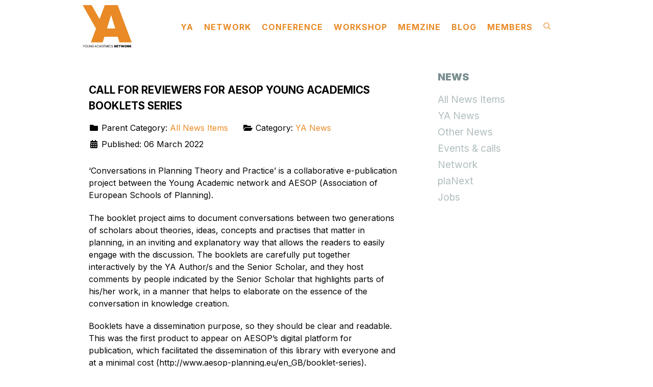

--- FILE ---
content_type: text/html; charset=utf-8
request_url: https://aesop-youngacademics.net/news/ya-news/call-for-reviewers-for-aesop-young-academics-booklets-series
body_size: 6031
content:
                        <!DOCTYPE html>
<html lang="en-GB" dir="ltr">
        <head>
    
            <meta name="viewport" content="width=device-width, initial-scale=1.0">
        <meta http-equiv="X-UA-Compatible" content="IE=edge" />
        

        
            
         <meta charset="utf-8">
	<meta name="robots" content="index, follow">
	<meta name="author" content="Super User">
	<meta name="description" content="Young Academics Network of AESOP">
	<meta name="generator" content="Joomla! - Open Source Content Management">
	<title>Call for Reviewers for AESOP Young Academics Booklets Series</title>
	<link href="/templates/rt_reiko/favicon.ico" rel="icon" type="image/vnd.microsoft.icon">

    <link href="/media/com_jce/site/css/content.min.css?badb4208be409b1335b815dde676300e" rel="stylesheet" />
	<link href="/media/gantry5/engines/nucleus/css-compiled/nucleus.css" rel="stylesheet" />
	<link href="/templates/rt_reiko/custom/css-compiled/reiko_292.css" rel="stylesheet" />
	<link href="/media/gantry5/engines/nucleus/css-compiled/bootstrap5.css" rel="stylesheet" />
	<link href="/media/system/css/joomla-fontawesome.min.css" rel="stylesheet" />
	<link href="/media/system/css/debug.css" rel="stylesheet" />
	<link href="/media/gantry5/assets/css/font-awesome.min.css" rel="stylesheet" />
	<link href="/templates/rt_reiko/custom/css-compiled/reiko-joomla_292.css" rel="stylesheet" />
	<link href="/templates/rt_reiko/custom/css-compiled/custom_292.css" rel="stylesheet" />
	<link href="https://fonts.googleapis.com/css?family=Roboto:300,300i,400,400i,600,600i,700,700i&amp;amp;subset=cyrillic,cyrillic-ext,latin-ext" rel="stylesheet" />
	<link href="/media/com_twitterfeedpro/css/frontend.css?v=2.7.0" rel="stylesheet" />

    <script type="application/json" class="joomla-script-options new">{"system.paths":{"root":"","rootFull":"https:\/\/aesop-youngacademics.net\/","base":"","baseFull":"https:\/\/aesop-youngacademics.net\/"},"csrf.token":"fa965f1e521e3e218af64a3e392234ba"}</script>
	<script src="/media/system/js/core.min.js?37ffe4186289eba9c5df81bea44080aff77b9684"></script>
	<script src="/media/vendor/webcomponentsjs/js/webcomponents-bundle.min.js?2.8.0" nomodule defer></script>
	<script src="/media/system/js/joomla-hidden-mail-es5.min.js?b2c8377606bb898b64d21e2d06c6bb925371b9c3" nomodule defer></script>
	<script src="/media/system/js/joomla-hidden-mail.min.js?065992337609bf436e2fedbcbdc3de1406158b97" type="module"></script>
	<script src="/media/vendor/jquery/js/jquery.min.js?3.7.1"></script>
	<script src="/media/legacy/js/jquery-noconflict.min.js?647005fc12b79b3ca2bb30c059899d5994e3e34d"></script>
	<script src="https://code.jquery.com/ui/1.11.4/jquery-ui.min.js"></script>
	<script src="/media/com_twitterfeedpro/js/frontend.js?v=2.7.0" defer></script>
	<script type="application/json" id="tfp-frontend-cfg">{"i18n":{"posts":"Posts","posts_":"Posts","photos":"Photos","videos":"Videos","like_page":"COM_TWITTERFEEDPRO_LIKE_PAGE","share":"Share","people_like_this":"people like this","display_created_date":"Show created date","display_fb_link":"Show link to Twitter","likes":"likes","comments":"comments","shares":"shares","view_on_fb":"View on Twitter","items_per_page":"Items per page","load_more":"Load more","all_photos":"All Photos","albums":"Albums","show_more":"Show More","show_less":"Show Less","ajax_error":"AJAX error","connect_to_facebook":"Please click \"Connect to Twitter\" button and authorize the application","photos_":"photo","tweets":"Tweets","following":"Following","followers":"Followers","likes_2":"Likes","follow":"Follow","no_posts_found":"No tweets found."},"feedConfig":{"id":0,"ajax_url":"\/component\/twitterfeedpro\/?task=widget.data&language=en-GB","alldata_uri":"\/component\/twitterfeedpro\/?task=widget.alldata&language=en-GB","templates_url":"\/media\/com_twitterfeedpro\/templates\/","template":"feed","version":"2.7.0"}}</script>

    
                
</head>

    <body class="gantry site com_content view-article no-layout no-task dir-ltr itemid-561 outline-292 g-offcanvas-left g-fullwidth g-style-preset1">
        
                    

        <div id="g-offcanvas"  data-g-offcanvas-swipe="0" data-g-offcanvas-css3="1">
                        <div class="g-grid">                        

        <div class="g-block size-100">
             <div id="mobile-menu-9225-particle" class="g-content g-particle">            <div id="g-mobilemenu-container" data-g-menu-breakpoint="51rem"></div>
            </div>
        </div>
            </div>
    </div>
        <div id="g-page-surround">
            <div class="g-offcanvas-hide g-offcanvas-toggle" role="navigation" data-offcanvas-toggle aria-controls="g-offcanvas" aria-expanded="false"><i class="fa fa-fw fa-bars"></i></div>                        

                                            
                <section id="g-top" class="section-horizontal-paddings">
                                        <div class="g-grid">                        

        <div class="g-block size-100">
             <div class="g-system-messages">
                                            <div id="system-message-container">
    </div>

            
    </div>
        </div>
            </div>
            
    </section>
                                        
                <section id="g-navigation" class="section-horizontal-paddings">
                                        <div class="g-grid">                        

        <div class="g-block size-16 nopaddingtop nopaddingbottom">
             <div id="logo-8135-particle" class="g-content g-particle">            <a href="/" class="g-logo g-logo-reiko" target="_self" title="" rel="home">
    
            <img src="/images/logo/orange-logo.svg" alt="" />
    
            </a>
            </div>
        </div>
                    

        <div class="g-block size-84 nopaddingtop nopaddingbottom nopaddingleft nopaddingright center">
             <div id="menu-8665-particle" class="g-content g-particle">            <nav class="g-main-nav" data-g-hover-expand="true">
        <ul class="g-toplevel">
                                                                                                                
        
                
        
                
        
        <li class="g-menu-item g-menu-item-type-component g-menu-item-409 g-standard  ">
                            <a class="g-menu-item-container" href="/">
                                                                <span class="g-menu-item-content">
                                    <span class="g-menu-item-title">YA</span>
            
                    </span>
                                                </a>
                                </li>
    
                                                                                                
        
                
        
                
        
        <li class="g-menu-item g-menu-item-type-component g-menu-item-123 g-standard  ">
                            <a class="g-menu-item-container" href="/network">
                                                                <span class="g-menu-item-content">
                                    <span class="g-menu-item-title">NETWORK</span>
            
                    </span>
                                                </a>
                                </li>
    
                                                                                                
        
                
        
                
        
        <li class="g-menu-item g-menu-item-type-component g-menu-item-410 g-standard  ">
                            <a class="g-menu-item-container" href="/conference">
                                                                <span class="g-menu-item-content">
                                    <span class="g-menu-item-title">CONFERENCE</span>
            
                    </span>
                                                </a>
                                </li>
    
                                                                                                
        
                
        
                
        
        <li class="g-menu-item g-menu-item-type-component g-menu-item-411 g-standard  ">
                            <a class="g-menu-item-container" href="/workshop">
                                                                <span class="g-menu-item-content">
                                    <span class="g-menu-item-title">WORKSHOP</span>
            
                    </span>
                                                </a>
                                </li>
    
                                                                                                
        
                
        
                
        
        <li class="g-menu-item g-menu-item-type-component g-menu-item-973 g-standard  ">
                            <a class="g-menu-item-container" href="/memzine">
                                                                <span class="g-menu-item-content">
                                    <span class="g-menu-item-title">MEMZINE</span>
            
                    </span>
                                                </a>
                                </li>
    
                                                                                                
        
                
        
                
        
        <li class="g-menu-item g-menu-item-type-component g-menu-item-412 g-parent g-standard g-menu-item-link-parent ">
                            <a class="g-menu-item-container" href="/blog">
                                                                <span class="g-menu-item-content">
                                    <span class="g-menu-item-title">BLOG</span>
            
                    </span>
                    <span class="g-menu-parent-indicator" data-g-menuparent=""></span>                            </a>
                                                                            <ul class="g-dropdown g-inactive g-no-animation g-dropdown-right">
            <li class="g-dropdown-column">
                        <div class="g-grid">
                        <div class="g-block size-100">
            <ul class="g-sublevel">
                <li class="g-level-1 g-go-back">
                    <a class="g-menu-item-container" href="#" data-g-menuparent=""><span>Back</span></a>
                </li>
                                                                                                                    
        
                
        
                
        
        <li class="g-menu-item g-menu-item-type-component g-menu-item-603  ">
                            <a class="g-menu-item-container" href="/blog/about">
                                                                <span class="g-menu-item-content">
                                    <span class="g-menu-item-title">About</span>
            
                    </span>
                                                </a>
                                </li>
    
                                                                                                
        
                
        
                
        
        <li class="g-menu-item g-menu-item-type-component g-menu-item-604  ">
                            <a class="g-menu-item-container" href="/blog/guidelines">
                                                                <span class="g-menu-item-content">
                                    <span class="g-menu-item-title">Guidelines</span>
            
                    </span>
                                                </a>
                                </li>
    
    
            </ul>
        </div>
            </div>

            </li>
        </ul>
            </li>
    
                                                                                                
        
                
        
                
        
        <li class="g-menu-item g-menu-item-type-component g-menu-item-565 g-parent g-standard g-menu-item-link-parent ">
                            <a class="g-menu-item-container" href="/members?view=Profiles&amp;layout=view&amp;task=civicrm/profile/view&amp;gid=22&amp;reset=1">
                                                                <span class="g-menu-item-content">
                                    <span class="g-menu-item-title">MEMBERS</span>
            
                    </span>
                    <span class="g-menu-parent-indicator" data-g-menuparent=""></span>                            </a>
                                                                            <ul class="g-dropdown g-inactive g-no-animation g-dropdown-right">
            <li class="g-dropdown-column">
                        <div class="g-grid">
                        <div class="g-block size-100">
            <ul class="g-sublevel">
                <li class="g-level-1 g-go-back">
                    <a class="g-menu-item-container" href="#" data-g-menuparent=""><span>Back</span></a>
                </li>
                                                                                                                    
        
                
        
                
        
        <li class="g-menu-item g-menu-item-type-component g-menu-item-292  ">
                            <a class="g-menu-item-container" href="/members/login">
                                                                <span class="g-menu-item-content">
                                    <span class="g-menu-item-title">Login / Register</span>
            
                    </span>
                                                </a>
                                </li>
    
                                                                                                
        
                
        
                
        
        <li class="g-menu-item g-menu-item-type-component g-menu-item-402  ">
                            <a class="g-menu-item-container" href="/members/user-directory?view=Profiles&amp;layout=search&amp;task=civicrm/profile&amp;gid=22&amp;reset=1">
                                                                <span class="g-menu-item-content">
                                    <span class="g-menu-item-title">User Directory</span>
            
                    </span>
                                                </a>
                                </li>
    
                                                                                                
        
                
        
                
        
        <li class="g-menu-item g-menu-item-type-component g-menu-item-119  ">
                            <a class="g-menu-item-container" href="/members/contact-us">
                                                                <span class="g-menu-item-content">
                                    <span class="g-menu-item-title">Contact Us</span>
            
                    </span>
                                                </a>
                                </li>
    
    
            </ul>
        </div>
            </div>

            </li>
        </ul>
            </li>
    
                                                                                                
        
                
        
                
        
        <li class="g-menu-item g-menu-item-type-component g-menu-item-290 g-standard  ">
                            <a class="g-menu-item-container" href="/search?view=search" title="SEARCH" aria-label="SEARCH">
                                                <i class="fa fa-search" aria-hidden="true"></i>
                                                    <span class="g-menu-item-content">
                            
                    </span>
                                                </a>
                                </li>
    
    
        </ul>
    </nav>
            </div>
        </div>
            </div>
            
    </section>
                                    
                                
    
    
                <section id="g-container-main" class="g-wrapper largepaddingbottom section-horizontal-paddings">
                            <div class="g-grid">                        

        <div class="g-block size-68">
             <main id="g-mainbar">
                                        <div class="g-grid">                        

        <div class="g-block size-100">
             <div class="g-content">
                                                            <div class="platform-content container"><div class="row"><div class="col"><div class="com-content-article item-page" itemscope itemtype="https://schema.org/Article">
    <meta itemprop="inLanguage" content="en-GB">
    
    
        <div class="page-header">
        <h1 itemprop="headline">
            Call for Reviewers for AESOP Young Academics Booklets Series        </h1>
                            </div>
        
        
            <dl class="article-info text-muted">

            <dt class="article-info-term">
                            Details                    </dt>

        
                    <dd class="parent-category-name">
    <span class="icon-folder icon-fw" aria-hidden="true"></span>                        Parent Category: <a href="/news" itemprop="genre">All News Items</a>    </dd>
        
                    <dd class="category-name">
    <span class="icon-folder-open icon-fw" aria-hidden="true"></span>                        Category: <a href="/news/ya-news" itemprop="genre">YA News</a>    </dd>
        
        
                    <dd class="published">
    <span class="icon-calendar icon-fw" aria-hidden="true"></span>
    <time datetime="2022-03-06T13:33:01+01:00" itemprop="datePublished">
        Published: 06 March 2022    </time>
</dd>
        
    
            
        
            </dl>
    
    
        
                                                <div itemprop="articleBody" class="com-content-article__body">
        <p>‘Conversations in Planning Theory and Practice’ is a collaborative e-publication project between the Young Academic network and AESOP (Association of European Schools of Planning).</p>
<p>The booklet project aims to document conversations between two generations of scholars about theories, ideas, concepts and practises that matter in planning, in an inviting and explanatory way that allows the readers to easily engage with the discussion. The booklets are carefully put together interactively by the YA Author/s and the Senior Scholar, and they host comments by people indicated by the Senior Scholar that highlights parts of his/her work, in a manner that helps to elaborate on the essence of the conversation in knowledge creation.</p>
<p>Booklets have a dissemination purpose, so they should be clear and readable. This was the first product to appear on AESOP’s digital platform for publication, which facilitated the dissemination of this library with everyone and at a minimal cost (http://www.aesop-planning.eu/en_GB/booklet-series).</p>
<p>We are now establishing a blind peer review process to involve more Young Academics in all phases of the academic writing of the booklets. As senior scholars and commenters interviewed by the authors are called to guarantee the scientific level of the publication, the involved Young Academics are called to critically review its level of clarity, explanation and dissemination. The suitable candidates/reviewers should be interested in reading and commenting critically on the booklets. They should examine the booklets under the given aspects and give constructive comments. The approximate word count for the booklet is 20,000 words. Every reviewer should read in particular a part of the booklet.</p>
<p>You can access our already published booklets at: <a href="https://aesop-planning.eu/resources/booklets">https://aesop-planning.eu/resources/booklets</a></p>
<p>If you are interested in being part of our peer reviewers panel, we invite you to express your interest with a brief CV (maximum 1 page) and a Statement letter containing your research interests (maximum 500 words) to the Editorial Board of Conversations in Planning Theory and Practice: <joomla-hidden-mail  is-link="1" is-email="1" first="Ym9va2xldHNlcmllcw==" last="Z21haWwuY29t" text="Ym9va2xldHNlcmllc0BnbWFpbC5jb20=" base="" >This email address is being protected from spambots. You need JavaScript enabled to view it.</joomla-hidden-mail></p>
<p>The call is constantly open. A list of our reviewers will be published on the project webpage. Potential reviewers will be contacted to check their availability before involving them in the review process, based on their research interests.</p>
<p><b>List of in-progress booklets:</b><br />2022: Erik Swyngedouw<br />2022: Ali Madanipour<br />2022: John Forester</p>     </div>

        
                                        </div></div></div></div>
    
            
    </div>
        </div>
            </div>
            
    </main>
        </div>
                    

        <div class="g-block size-32">
             <aside id="g-aside">
                                        <div class="g-grid">                        

        <div class="g-block size-100">
             <div class="g-content">
                                    <div class="aside-a moduletable ">
        <div id="module-simplemenu-771-particle" class="g-particle"><div class="g-simplemenu-particle ">
    
        <div class="g-simplemenu-container">
        <h6>News</h6>
        <ul class="g-simplemenu">
                        <li>
                                <a target="_self" href="/news" title="All News Items">All News Items</a>
            </li>
                        <li>
                                <a target="_self" href="/news/ya-news" title="YA News">YA News</a>
            </li>
                        <li>
                                <a target="_self" href="/news/other-news" title="Other News">Other News</a>
            </li>
                        <li>
                                <a target="_self" href="/news/events-calls" title="Events &amp; calls">Events & calls</a>
            </li>
                        <li>
                                <a target="_self" href="/news/network" title="Network">Network</a>
            </li>
                        <li>
                                <a target="_self" href="/news/planext" title="plaNext">plaNext</a>
            </li>
                        <li>
                                <a target="_self" href="/news/jobs" title="Jobs">Jobs</a>
            </li>
                    </ul>
    </div>

</div></div></div>
            
        </div>
        </div>
            </div>
            
    </aside>
        </div>
            </div>
    
    </section>
    
                                        
                <footer id="g-footer" class="ABCDEF section-horizontal-paddings">
                                        <div class="g-grid">                        

        <div class="g-block size-33">
             <div id="simplecontent-2135-particle" class="g-content g-particle">            <div class="">
        <div class="g-simplecontent">

            
                            <div class="g-simplecontent-item g-simplecontent-layout-standard">
                    
                    
                    
                    
                                                                                            <div class="g-simplecontent-item-content-title">YA Network</div>
                                                                
                                        <div class="g-simplecontent-item-main-content">A network where academic leaders of tomorrow share ideas in an open and inclusive environment, challenging and supporting one another to better academic output. 
<p><p><a href="https://aesop-youngacademics.net/visual-identity"><strong><span style="color: #ffffff;">Visual identity</span></strong></a></p></div>
                                    </div>
            
        </div>
    </div>
            </div>
        </div>
                    

        <div id="ABCDEF" class="g-block size-67 medmargintop">
             <div id="simplemenu-1465-particle" class="g-content g-particle">            <div class="g-simplemenu-particle ">
    
        <div class="g-simplemenu-container">
        <h6>Social Media</h6>
        <ul class="g-simplemenu">
                        <li>
                                <i class="fa fa-facebook-square"></i>
                                <a target="_blank" href="https://www.facebook.com/groups/52880737932/" title="Facebook">Facebook</a>
            </li>
                        <li>
                                <i class="fa fa-twitter-square"></i>
                                <a target="_blank" href="https://twitter.com/aesopya" title="Twitter">Twitter</a>
            </li>
                        <li>
                                <i class="fa fa-linkedin-square"></i>
                                <a target="_blank" href="https://www.linkedin.com/company/aesop-ya/" title="LinkedIn">LinkedIn</a>
            </li>
                        <li>
                                <i class="fa fa-envelope"></i>
                                <a target="_blank" href="/cdn-cgi/l/email-protection#e49d8589858d88a48581978b94c99d8b918a838587858081898d8797ca8a8190" title="Contact us">Contact us</a>
            </li>
                    </ul>
    </div>
    <div class="g-simplemenu-container">
        <h6>News items</h6>
        <ul class="g-simplemenu">
                        <li>
                                <a target="_self" href="/news" title="All news">All news</a>
            </li>
                        <li>
                                <a target="_self" href="/news/ya-news" title="YA news">YA news</a>
            </li>
                        <li>
                                <a target="_self" href="/news/network" title="Network">Network</a>
            </li>
                        <li>
                                <a target="_self" href="/news/events" title="Events">Events</a>
            </li>
                        <li>
                                <a target="_self" href="/blog" title="Blog">Blog</a>
            </li>
                    </ul>
    </div>
    <div class="g-simplemenu-container">
        <h6>Publications</h6>
        <ul class="g-simplemenu">
                        <li>
                                <a target="_self" href="/planext" title="plaNext">plaNext</a>
            </li>
                        <li>
                                <a target="_self" href="/booklets" title="Conversations in Planning">Conversations in Planning</a>
            </li>
                        <li>
                                <a target="_self" href="https://transactions-journal.aesop-planning.eu/" title="Transactions">Transactions</a>
            </li>
                        <li>
                                <a target="_self" href="https://eprints.aesop-planning.eu" title="AESOP Eprints">AESOP Eprints</a>
            </li>
                    </ul>
    </div>

</div>
            </div>
        </div>
            </div>
            
    </footer>
                                        
                <section id="g-copyright" class="section-horizontal-paddings largepaddingbottom">
                                        <div class="g-grid">                        

        <div class="g-block size-22 nomargintop nopaddingtop nomarginbottom nopaddingbottom">
             <div id="logo-7043-particle" class="g-content g-particle">            <a href="https://aesop-planning.eu" class="g-logo" target="_blank" title="AESOP" >
    
            <img src="/images/logo/aesop_header_logo_white.svg" alt="" />
    
            </a>
            </div>
        </div>
                    

        <div class="g-block size-11">
             <div class="spacer"></div>
        </div>
                    

        <div class="g-block size-67 nomarginbottom nopaddingbottom align-left nomargintop">
             <div id="copyright-8835-particle" class="g-content g-particle">            &copy;
        2026
    Copyright by Young Academics Network
            </div>
        </div>
            </div>
            
    </section>
                                
                        

        </div>
                    

                        <script data-cfasync="false" src="/cdn-cgi/scripts/5c5dd728/cloudflare-static/email-decode.min.js"></script><script type="text/javascript" src="/media/gantry5/assets/js/main.js"></script>
    <script type="text/javascript" src="/templates/rt_reiko/js/block_variations.js"></script>
    <script type="text/javascript" src="/templates/rt_reiko/js/jquery.lettering.min.js"></script>
    <script type="text/javascript">jQuery(document).ready(function() {
  jQuery(".g-profile-section-title").lettering('words');
});</script>
    

    

        
    <script defer src="https://static.cloudflareinsights.com/beacon.min.js/vcd15cbe7772f49c399c6a5babf22c1241717689176015" integrity="sha512-ZpsOmlRQV6y907TI0dKBHq9Md29nnaEIPlkf84rnaERnq6zvWvPUqr2ft8M1aS28oN72PdrCzSjY4U6VaAw1EQ==" data-cf-beacon='{"version":"2024.11.0","token":"7e0fde7da82e49a9b7032d7981154799","r":1,"server_timing":{"name":{"cfCacheStatus":true,"cfEdge":true,"cfExtPri":true,"cfL4":true,"cfOrigin":true,"cfSpeedBrain":true},"location_startswith":null}}' crossorigin="anonymous"></script>
</body>
</html>


--- FILE ---
content_type: text/css
request_url: https://aesop-youngacademics.net/templates/rt_reiko/custom/css-compiled/reiko_292.css
body_size: 41883
content:
/*61f9ba42bc7954f7bc9a5d6e4ad51ee4*/
@import url('//fonts.googleapis.com/css?family=Inter:700,900,400');
/* line 2, media/gantry5/engines/nucleus/scss/nucleus/mixins/_nav.scss */
/* line 12, media/gantry5/engines/nucleus/scss/nucleus/mixins/_nav.scss */
/* line 2, media/gantry5/engines/nucleus/scss/nucleus/mixins/_utilities.scss */
/* line 9, media/gantry5/engines/nucleus/scss/nucleus/mixins/_utilities.scss */
/* line 2, media/gantry5/engines/nucleus/scss/nucleus/theme/_flex.scss */
.g-content {
  margin: 0.625rem;
  padding: 1.5rem;
}
/* line 6, media/gantry5/engines/nucleus/scss/nucleus/theme/_flex.scss */
.g-flushed .g-content {
  margin: 0;
  padding: 0;
}
/* line 2, media/gantry5/engines/nucleus/scss/nucleus/theme/_typography.scss */
body {
  font-size: 1rem;
  line-height: 1.5;
}
/* line 8, media/gantry5/engines/nucleus/scss/nucleus/theme/_typography.scss */
h1 {
  font-size: 2.2rem;
}
/* line 12, media/gantry5/engines/nucleus/scss/nucleus/theme/_typography.scss */
h2 {
  font-size: 2rem;
}
/* line 16, media/gantry5/engines/nucleus/scss/nucleus/theme/_typography.scss */
h3 {
  font-size: 1.7rem;
}
/* line 20, media/gantry5/engines/nucleus/scss/nucleus/theme/_typography.scss */
h4 {
  font-size: 1.25rem;
}
/* line 24, media/gantry5/engines/nucleus/scss/nucleus/theme/_typography.scss */
h5 {
  font-size: 1.2rem;
}
/* line 28, media/gantry5/engines/nucleus/scss/nucleus/theme/_typography.scss */
h6 {
  font-size: 1rem;
}
/* line 33, media/gantry5/engines/nucleus/scss/nucleus/theme/_typography.scss */
small {
  font-size: 0.875rem;
}
/* line 37, media/gantry5/engines/nucleus/scss/nucleus/theme/_typography.scss */
cite {
  font-size: 0.875rem;
}
/* line 41, media/gantry5/engines/nucleus/scss/nucleus/theme/_typography.scss */
sub, sup {
  font-size: 0.75rem;
}
/* line 46, media/gantry5/engines/nucleus/scss/nucleus/theme/_typography.scss */
code, kbd, pre, samp {
  font-size: 1rem;
  font-family: "Menlo", "Monaco", monospace;
}
/* line 1, media/gantry5/engines/nucleus/scss/nucleus/theme/_forms.scss */
textarea, select[multiple=multiple], input[type="color"], input[type="date"], input[type="datetime"], input[type="datetime-local"], input[type="email"], input[type="month"], input[type="number"], input[type="password"], input[type="search"], input[type="tel"], input[type="text"], input[type="time"], input[type="url"], input[type="week"], input:not([type]) {
  border-radius: 0.1875rem;
}
/* line 1, templates/rt_reiko/scss/reiko/styles/_utilities.scss */
.flush, .g-flushed {
  margin: 0 !important;
}
/* line 4, templates/rt_reiko/scss/reiko/styles/_utilities.scss */
.flush > .g-container, .g-flushed > .g-container, .flush > .g-content, .g-flushed > .g-content {
  margin: 0 !important;
  padding: 0 !important;
}
@media only all and (max-width: 50.99rem) {
  /* line 25, media/gantry5/engines/nucleus/scss/nucleus/mixins/_breakpoints.scss */
  /* line 12, templates/rt_reiko/scss/reiko/styles/_utilities.scss */
  .flush-mobile {
    margin: 0 !important;
  }
  /* line 14, templates/rt_reiko/scss/reiko/styles/_utilities.scss */
  .flush-mobile > .g-container, .flush-mobile > .g-content {
    margin: 0 !important;
    padding: 0 !important;
  }
}
/* line 22, templates/rt_reiko/scss/reiko/styles/_utilities.scss */
.g-container-flushed {
  margin: -4rem 0;
}
/* line 26, templates/rt_reiko/scss/reiko/styles/_utilities.scss */
.g-nobackground {
  background: none !important;
}
/* line 38, templates/rt_reiko/scss/reiko/styles/_utilities.scss */
/* line 39, templates/rt_reiko/scss/reiko/styles/_utilities.scss */
.nomarginleft, .nomarginleft > .g-content {
  margin-left: 0;
}
/* line 49, templates/rt_reiko/scss/reiko/styles/_utilities.scss */
/* line 50, templates/rt_reiko/scss/reiko/styles/_utilities.scss */
.smallmarginleft:not(.g-block), .smallmarginleft > .g-content {
  margin-left: 0.25rem;
}
/* line 49, templates/rt_reiko/scss/reiko/styles/_utilities.scss */
/* line 50, templates/rt_reiko/scss/reiko/styles/_utilities.scss */
.medmarginleft:not(.g-block), .medmarginleft > .g-content {
  margin-left: 1rem;
}
/* line 49, templates/rt_reiko/scss/reiko/styles/_utilities.scss */
/* line 50, templates/rt_reiko/scss/reiko/styles/_utilities.scss */
.largemarginleft:not(.g-block), .largemarginleft > .g-content {
  margin-left: 3rem;
}
/* line 38, templates/rt_reiko/scss/reiko/styles/_utilities.scss */
/* line 39, templates/rt_reiko/scss/reiko/styles/_utilities.scss */
.nomarginright, .nomarginright > .g-content {
  margin-right: 0;
}
/* line 49, templates/rt_reiko/scss/reiko/styles/_utilities.scss */
/* line 50, templates/rt_reiko/scss/reiko/styles/_utilities.scss */
.smallmarginright:not(.g-block), .smallmarginright > .g-content {
  margin-right: 0.25rem;
}
/* line 49, templates/rt_reiko/scss/reiko/styles/_utilities.scss */
/* line 50, templates/rt_reiko/scss/reiko/styles/_utilities.scss */
.medmarginright:not(.g-block), .medmarginright > .g-content {
  margin-right: 1rem;
}
/* line 49, templates/rt_reiko/scss/reiko/styles/_utilities.scss */
/* line 50, templates/rt_reiko/scss/reiko/styles/_utilities.scss */
.largemarginright:not(.g-block), .largemarginright > .g-content {
  margin-right: 3rem;
}
/* line 38, templates/rt_reiko/scss/reiko/styles/_utilities.scss */
/* line 39, templates/rt_reiko/scss/reiko/styles/_utilities.scss */
.nomargintop, .nomargintop > .g-content {
  margin-top: 0;
}
/* line 49, templates/rt_reiko/scss/reiko/styles/_utilities.scss */
/* line 50, templates/rt_reiko/scss/reiko/styles/_utilities.scss */
.smallmargintop:not(.g-block), .smallmargintop > .g-content {
  margin-top: 0.25rem;
}
/* line 49, templates/rt_reiko/scss/reiko/styles/_utilities.scss */
/* line 50, templates/rt_reiko/scss/reiko/styles/_utilities.scss */
.medmargintop:not(.g-block), .medmargintop > .g-content {
  margin-top: 1rem;
}
/* line 49, templates/rt_reiko/scss/reiko/styles/_utilities.scss */
/* line 50, templates/rt_reiko/scss/reiko/styles/_utilities.scss */
.largemargintop:not(.g-block), .largemargintop > .g-content {
  margin-top: 3rem;
}
/* line 38, templates/rt_reiko/scss/reiko/styles/_utilities.scss */
/* line 39, templates/rt_reiko/scss/reiko/styles/_utilities.scss */
.nomarginbottom, .nomarginbottom > .g-content {
  margin-bottom: 0;
}
/* line 49, templates/rt_reiko/scss/reiko/styles/_utilities.scss */
/* line 50, templates/rt_reiko/scss/reiko/styles/_utilities.scss */
.smallmarginbottom:not(.g-block), .smallmarginbottom > .g-content {
  margin-bottom: 0.25rem;
}
/* line 49, templates/rt_reiko/scss/reiko/styles/_utilities.scss */
/* line 50, templates/rt_reiko/scss/reiko/styles/_utilities.scss */
.medmarginbottom:not(.g-block), .medmarginbottom > .g-content {
  margin-bottom: 1rem;
}
/* line 49, templates/rt_reiko/scss/reiko/styles/_utilities.scss */
/* line 50, templates/rt_reiko/scss/reiko/styles/_utilities.scss */
.largemarginbottom:not(.g-block), .largemarginbottom > .g-content {
  margin-bottom: 3rem;
}
/* line 38, templates/rt_reiko/scss/reiko/styles/_utilities.scss */
/* line 39, templates/rt_reiko/scss/reiko/styles/_utilities.scss */
.nomarginall, .nomarginall > .g-content {
  margin: 0;
}
/* line 49, templates/rt_reiko/scss/reiko/styles/_utilities.scss */
/* line 50, templates/rt_reiko/scss/reiko/styles/_utilities.scss */
.smallmarginall:not(.g-block), .smallmarginall > .g-content {
  margin: 0.25rem;
}
/* line 49, templates/rt_reiko/scss/reiko/styles/_utilities.scss */
/* line 50, templates/rt_reiko/scss/reiko/styles/_utilities.scss */
.medmarginall:not(.g-block), .medmarginall > .g-content {
  margin: 1rem;
}
/* line 49, templates/rt_reiko/scss/reiko/styles/_utilities.scss */
/* line 50, templates/rt_reiko/scss/reiko/styles/_utilities.scss */
.largemarginall:not(.g-block), .largemarginall > .g-content {
  margin: 3rem;
}
/* line 76, templates/rt_reiko/scss/reiko/styles/_utilities.scss */
/* line 77, templates/rt_reiko/scss/reiko/styles/_utilities.scss */
.margin2x > .g-content {
  margin: 1.25rem;
}
/* line 76, templates/rt_reiko/scss/reiko/styles/_utilities.scss */
/* line 77, templates/rt_reiko/scss/reiko/styles/_utilities.scss */
.margin3x > .g-content {
  margin: 1.875rem;
}
/* line 38, templates/rt_reiko/scss/reiko/styles/_utilities.scss */
/* line 39, templates/rt_reiko/scss/reiko/styles/_utilities.scss */
.nopaddingleft, .nopaddingleft > .g-content {
  padding-left: 0;
}
/* line 49, templates/rt_reiko/scss/reiko/styles/_utilities.scss */
/* line 50, templates/rt_reiko/scss/reiko/styles/_utilities.scss */
.smallpaddingleft:not(.g-block), .smallpaddingleft > .g-content {
  padding-left: 0.25rem;
}
/* line 49, templates/rt_reiko/scss/reiko/styles/_utilities.scss */
/* line 50, templates/rt_reiko/scss/reiko/styles/_utilities.scss */
.medpaddingleft:not(.g-block), .medpaddingleft > .g-content {
  padding-left: 1rem;
}
/* line 49, templates/rt_reiko/scss/reiko/styles/_utilities.scss */
/* line 50, templates/rt_reiko/scss/reiko/styles/_utilities.scss */
.largepaddingleft:not(.g-block), .largepaddingleft > .g-content {
  padding-left: 3rem;
}
/* line 38, templates/rt_reiko/scss/reiko/styles/_utilities.scss */
/* line 39, templates/rt_reiko/scss/reiko/styles/_utilities.scss */
.nopaddingright, .nopaddingright > .g-content {
  padding-right: 0;
}
/* line 49, templates/rt_reiko/scss/reiko/styles/_utilities.scss */
/* line 50, templates/rt_reiko/scss/reiko/styles/_utilities.scss */
.smallpaddingright:not(.g-block), .smallpaddingright > .g-content {
  padding-right: 0.25rem;
}
/* line 49, templates/rt_reiko/scss/reiko/styles/_utilities.scss */
/* line 50, templates/rt_reiko/scss/reiko/styles/_utilities.scss */
.medpaddingright:not(.g-block), .medpaddingright > .g-content {
  padding-right: 1rem;
}
/* line 49, templates/rt_reiko/scss/reiko/styles/_utilities.scss */
/* line 50, templates/rt_reiko/scss/reiko/styles/_utilities.scss */
.largepaddingright:not(.g-block), .largepaddingright > .g-content {
  padding-right: 3rem;
}
/* line 38, templates/rt_reiko/scss/reiko/styles/_utilities.scss */
/* line 39, templates/rt_reiko/scss/reiko/styles/_utilities.scss */
.nopaddingtop, .nopaddingtop > .g-content {
  padding-top: 0;
}
/* line 49, templates/rt_reiko/scss/reiko/styles/_utilities.scss */
/* line 50, templates/rt_reiko/scss/reiko/styles/_utilities.scss */
.smallpaddingtop:not(.g-block), .smallpaddingtop > .g-content {
  padding-top: 0.25rem;
}
/* line 49, templates/rt_reiko/scss/reiko/styles/_utilities.scss */
/* line 50, templates/rt_reiko/scss/reiko/styles/_utilities.scss */
.medpaddingtop:not(.g-block), .medpaddingtop > .g-content {
  padding-top: 1rem;
}
/* line 49, templates/rt_reiko/scss/reiko/styles/_utilities.scss */
/* line 50, templates/rt_reiko/scss/reiko/styles/_utilities.scss */
.largepaddingtop:not(.g-block), .largepaddingtop > .g-content {
  padding-top: 3rem;
}
/* line 38, templates/rt_reiko/scss/reiko/styles/_utilities.scss */
/* line 39, templates/rt_reiko/scss/reiko/styles/_utilities.scss */
.nopaddingbottom, .nopaddingbottom > .g-content {
  padding-bottom: 0;
}
/* line 49, templates/rt_reiko/scss/reiko/styles/_utilities.scss */
/* line 50, templates/rt_reiko/scss/reiko/styles/_utilities.scss */
.smallpaddingbottom:not(.g-block), .smallpaddingbottom > .g-content {
  padding-bottom: 0.25rem;
}
/* line 49, templates/rt_reiko/scss/reiko/styles/_utilities.scss */
/* line 50, templates/rt_reiko/scss/reiko/styles/_utilities.scss */
.medpaddingbottom:not(.g-block), .medpaddingbottom > .g-content {
  padding-bottom: 1rem;
}
/* line 49, templates/rt_reiko/scss/reiko/styles/_utilities.scss */
/* line 50, templates/rt_reiko/scss/reiko/styles/_utilities.scss */
.largepaddingbottom:not(.g-block), .largepaddingbottom > .g-content {
  padding-bottom: 3rem;
}
/* line 38, templates/rt_reiko/scss/reiko/styles/_utilities.scss */
/* line 39, templates/rt_reiko/scss/reiko/styles/_utilities.scss */
.nopaddingall, .nopaddingall > .g-content {
  padding: 0;
}
/* line 49, templates/rt_reiko/scss/reiko/styles/_utilities.scss */
/* line 50, templates/rt_reiko/scss/reiko/styles/_utilities.scss */
.smallpaddingall:not(.g-block), .smallpaddingall > .g-content {
  padding: 0.25rem;
}
/* line 49, templates/rt_reiko/scss/reiko/styles/_utilities.scss */
/* line 50, templates/rt_reiko/scss/reiko/styles/_utilities.scss */
.medpaddingall:not(.g-block), .medpaddingall > .g-content {
  padding: 1rem;
}
/* line 49, templates/rt_reiko/scss/reiko/styles/_utilities.scss */
/* line 50, templates/rt_reiko/scss/reiko/styles/_utilities.scss */
.largepaddingall:not(.g-block), .largepaddingall > .g-content {
  padding: 3rem;
}
/* line 76, templates/rt_reiko/scss/reiko/styles/_utilities.scss */
/* line 77, templates/rt_reiko/scss/reiko/styles/_utilities.scss */
.padding2x > .g-content {
  padding: 3rem;
}
/* line 76, templates/rt_reiko/scss/reiko/styles/_utilities.scss */
/* line 77, templates/rt_reiko/scss/reiko/styles/_utilities.scss */
.padding3x > .g-content {
  padding: 4.5rem;
}
/* line 89, templates/rt_reiko/scss/reiko/styles/_utilities.scss */
.section-horizontal-paddings {
  padding-left: 10%;
  padding-right: 10%;
}
@media only all and (min-width: 51rem) and (max-width: 73.99rem) {
  /* line 13, media/gantry5/engines/nucleus/scss/nucleus/mixins/_breakpoints.scss */
  .section-horizontal-paddings {
    padding-left: 0;
    padding-right: 0;
  }
}
@media only all and (max-width: 50.99rem) {
  .section-horizontal-paddings {
    padding-left: 0;
    padding-right: 0;
  }
}
/* line 105, templates/rt_reiko/scss/reiko/styles/_utilities.scss */
.section-horizontal-paddings-small {
  padding-left: 5%;
  padding-right: 5%;
}
@media only all and (min-width: 51rem) and (max-width: 73.99rem) {
  .section-horizontal-paddings-small {
    padding-left: 0;
    padding-right: 0;
  }
}
@media only all and (max-width: 50.99rem) {
  .section-horizontal-paddings-small {
    padding-left: 0;
    padding-right: 0;
  }
}
/* line 121, templates/rt_reiko/scss/reiko/styles/_utilities.scss */
.section-horizontal-paddings-large {
  padding-left: 15%;
  padding-right: 15%;
}
@media only all and (min-width: 51rem) and (max-width: 73.99rem) {
  .section-horizontal-paddings-large {
    padding-left: 0;
    padding-right: 0;
  }
}
@media only all and (max-width: 50.99rem) {
  .section-horizontal-paddings-large {
    padding-left: 0;
    padding-right: 0;
  }
}
/* line 137, templates/rt_reiko/scss/reiko/styles/_utilities.scss */
.section-vertical-paddings {
  padding-top: 3rem;
  padding-bottom: 3rem;
}
/* line 143, templates/rt_reiko/scss/reiko/styles/_utilities.scss */
.section-vertical-paddings-small {
  padding-top: 2vw;
  padding-bottom: 2vw;
}
/* line 149, templates/rt_reiko/scss/reiko/styles/_utilities.scss */
.section-vertical-paddings-large {
  padding-top: 6vw;
  padding-bottom: 6vw;
}
/* line 155, templates/rt_reiko/scss/reiko/styles/_utilities.scss */
.section-no-paddings {
  padding: 0 !important;
}
/* line 160, templates/rt_reiko/scss/reiko/styles/_utilities.scss */
.section-vertical-padding-top {
  padding-top: 0 !important;
}
/* line 165, templates/rt_reiko/scss/reiko/styles/_utilities.scss */
.section-vertical-padding-bottom {
  padding-bottom: 0 !important;
}
/* line 169, templates/rt_reiko/scss/reiko/styles/_utilities.scss */
.center-block {
  text-align: center;
  margin: auto;
}
/* line 174, templates/rt_reiko/scss/reiko/styles/_utilities.scss */
.g-center-vertical {
  display: -webkit-box;
  display: -moz-box;
  display: box;
  display: -webkit-flex;
  display: -moz-flex;
  display: -ms-flexbox;
  display: flex;
  -webkit-box-align: center;
  -moz-box-align: center;
  box-align: center;
  -webkit-align-items: center;
  -moz-align-items: center;
  -ms-align-items: center;
  -o-align-items: center;
  align-items: center;
  -ms-flex-align: center;
}
/* line 179, templates/rt_reiko/scss/reiko/styles/_utilities.scss */
.g-linethrough {
  text-decoration: line-through;
  opacity: 0.55;
}
/* line 184, templates/rt_reiko/scss/reiko/styles/_utilities.scss */
.g-menuspacer {
  padding-top: 4.5rem;
}
@media only all and (max-width: 50.99rem) {
  .g-menuspacer {
    padding: 0;
  }
}
/* line 191, templates/rt_reiko/scss/reiko/styles/_utilities.scss */
.noliststyle {
  list-style: none;
}
/* line 195, templates/rt_reiko/scss/reiko/styles/_utilities.scss */
.g-bold {
  font-weight: 700;
}
/* line 199, templates/rt_reiko/scss/reiko/styles/_utilities.scss */
.g-uppercase {
  text-transform: uppercase;
}
/* line 203, templates/rt_reiko/scss/reiko/styles/_utilities.scss */
/* line 204, templates/rt_reiko/scss/reiko/styles/_utilities.scss */
.g-compact .g-container {
  padding: 0 !important;
}
/* line 209, templates/rt_reiko/scss/reiko/styles/_utilities.scss */
.g-sidebar-offset {
  margin-top: -4rem;
}
/* line 213, templates/rt_reiko/scss/reiko/styles/_utilities.scss */
.g-sample-sitemap {
  line-height: 1.7;
  font-size: 1.1rem;
}
/* line 218, templates/rt_reiko/scss/reiko/styles/_utilities.scss */
@media only all and (max-width: 50.99rem) {
  /* line 220, templates/rt_reiko/scss/reiko/styles/_utilities.scss */
  .g-mobile-center-compact .g-container {
    padding: 1.5rem 0;
  }
  /* line 224, templates/rt_reiko/scss/reiko/styles/_utilities.scss */
  .g-mobile-center-compact .g-content {
    padding: 0 1.5rem;
    margin: 0.3125rem 0.625rem;
    text-align: center !important;
  }
}
@media only all and (max-width: 50.99rem) {
  /* line 234, templates/rt_reiko/scss/reiko/styles/_utilities.scss */
  /* line 235, templates/rt_reiko/scss/reiko/styles/_utilities.scss */
  .lightcase-fullScreenMode #lightcase-info {
    padding-left: 50px;
    padding-right: 50px;
  }
}
/* line 242, templates/rt_reiko/scss/reiko/styles/_utilities.scss */
@media only all and (max-width: 50.99rem) {
  html[data-lc-type=inline] #lightcase-case, html[data-lc-type=ajax] #lightcase-case {
    top: 40% !important;
    padding: 0 1.5rem !important;
  }
}
/* line 250, templates/rt_reiko/scss/reiko/styles/_utilities.scss */
/* line 251, templates/rt_reiko/scss/reiko/styles/_utilities.scss */
/* line 252, templates/rt_reiko/scss/reiko/styles/_utilities.scss */
.moduletable .feed ul.newsfeed {
  margin: 0;
}
/* line 254, templates/rt_reiko/scss/reiko/styles/_utilities.scss */
.moduletable .feed ul.newsfeed li {
  list-style: none;
}
/* line 256, templates/rt_reiko/scss/reiko/styles/_utilities.scss */
.moduletable .feed ul.newsfeed li .feed-link {
  font-weight: 500;
  font-size: 1.2rem;
}
/* line 260, templates/rt_reiko/scss/reiko/styles/_utilities.scss */
.moduletable .feed ul.newsfeed li .feed-item-description {
  padding-bottom: 1.5rem;
}
/* line 262, templates/rt_reiko/scss/reiko/styles/_utilities.scss */
.moduletable .feed ul.newsfeed li .feed-item-description p, .moduletable .feed ul.newsfeed li .feed-item-description p.p2 {
  margin: 0;
}
/* line 272, templates/rt_reiko/scss/reiko/styles/_utilities.scss */
.search-results dt.result-title {
  padding: 15px 15px 0 5px;
  font-weight: bold;
}
/* line 277, templates/rt_reiko/scss/reiko/styles/_utilities.scss */
.search-results dd {
  padding: 2px 15px 2px 5px;
}
/* line 281, templates/rt_reiko/scss/reiko/styles/_utilities.scss */
.search-results dd.result-text {
  padding: 10px 15px 10px 5px;
  line-height: 1.7em;
}
/* line 286, templates/rt_reiko/scss/reiko/styles/_utilities.scss */
.search-results dd.result-url {
  font-size: 90%;
  padding: 2px 15px 15px 5px;
}
/* line 291, templates/rt_reiko/scss/reiko/styles/_utilities.scss */
.search-results dd.result-created {
  padding: 2px 15px 15px 5px;
}
/* line 295, templates/rt_reiko/scss/reiko/styles/_utilities.scss */
.search-results dd.result-category {
  padding: 10px 15px 5px 5px;
}
/* line 299, templates/rt_reiko/scss/reiko/styles/_utilities.scss */
fieldset.phrases label, fieldset.only label {
  display: inline-flex;
  width: 140px;
}
/* line 302, templates/rt_reiko/scss/reiko/styles/_utilities.scss */
fieldset.phrases label input, fieldset.only label input {
  width: 25px !important;
}
/* line 1, templates/rt_reiko/scss/reiko/styles/_body.scss */
/* line 2, templates/rt_reiko/scss/reiko/styles/_body.scss */
html body {
  color: #030303;
  background: rgba(255, 255, 255, 0);
  -webkit-font-smoothing: antialiased;
  -moz-osx-font-smoothing: grayscale;
}
/* line 8, templates/rt_reiko/scss/reiko/styles/_body.scss */
html body #g-page-surround {
  background-color: rgba(255, 255, 255, 0);
}
@media only all and (max-width: 50.99rem) {
  html body #g-page-surround {
    padding: 0;
  }
}
/* line 22, templates/rt_reiko/scss/reiko/styles/_body.scss */
html body p {
  margin: 0 0 1.3rem 0;
}
/* line 26, templates/rt_reiko/scss/reiko/styles/_body.scss */
html body span.para {
  display: block;
  margin: 1rem 0;
}
/* line 31, templates/rt_reiko/scss/reiko/styles/_body.scss */
/* line 32, templates/rt_reiko/scss/reiko/styles/_body.scss */
html body.dir-rtl .align-left {
  text-align: right !important;
}
/* line 36, templates/rt_reiko/scss/reiko/styles/_body.scss */
html body.dir-rtl .align-right {
  text-align: left !important;
}
@media print {
  /* line 44, templates/rt_reiko/scss/reiko/styles/_body.scss */
  #g-page-surround {
    background: #fff !important;
    color: #000 !important;
  }
}
/* line 1, templates/rt_reiko/scss/reiko/styles/_logo.scss */
.g-logo {
  font-weight: 500;
  font-size: 1.6vw;
  box-shadow: none !important;
}
@media (max-width: 75rem) {
  /* line 25, media/gantry5/engines/nucleus/scss/nucleus/theme/mixins/_typography.scss */
  .g-logo {
    font-size: 1.2rem;
  }
}
@media only all and (max-width: 50.99rem) {
  .g-logo {
    text-align: center;
    display: block;
    position: relative;
    z-index: 1;
  }
}
/* line 13, templates/rt_reiko/scss/reiko/styles/_logo.scss */
.g-logo span {
  color: #e98a26;
}
/* line 17, templates/rt_reiko/scss/reiko/styles/_logo.scss */
/* line 18, templates/rt_reiko/scss/reiko/styles/_logo.scss */
.dir-rtl .g-logo img {
  padding-right: 0;
  padding-left: 1rem;
}
/* line 1, templates/rt_reiko/scss/reiko/styles/_menu.scss */
.g-main-nav .g-toplevel > li > .g-menu-item-container, .g-main-nav .g-sublevel > li > .g-menu-item-container {
  padding: 0.625rem 0.925rem;
  font-size: 1vw;
  font-weight: 700;
  letter-spacing: 1px;
  white-space: normal;
  overflow-wrap: break-word;
  word-wrap: break-word;
  word-break: break-all;
  -webkit-transition: 0.35s ease;
  -moz-transition: 0.35s ease;
  transition: 0.35s ease;
}
@media (max-width: 100rem) {
  .g-main-nav .g-toplevel > li > .g-menu-item-container, .g-main-nav .g-sublevel > li > .g-menu-item-container {
    font-size: 1rem;
  }
}
@media (min-width: 2300px) {
  /* line 32, media/gantry5/engines/nucleus/scss/nucleus/theme/mixins/_typography.scss */
  .g-main-nav .g-toplevel > li > .g-menu-item-container, .g-main-nav .g-sublevel > li > .g-menu-item-container {
    font-size: 23px;
  }
}
/* line 11, templates/rt_reiko/scss/reiko/styles/_menu.scss */
.g-main-nav .g-standard .g-dropdown {
  float: left;
}
/* line 16, templates/rt_reiko/scss/reiko/styles/_menu.scss */
.g-main-nav .g-standard .g-dropdown {
  min-width: 190px;
}
/* line 20, templates/rt_reiko/scss/reiko/styles/_menu.scss */
.g-main-nav {
  z-index: 20;
}
@media only all and (min-width: 74rem) and (max-width: 87.99rem) {
  /* line 7, media/gantry5/engines/nucleus/scss/nucleus/mixins/_breakpoints.scss */
  .g-main-nav {
    white-space: nowrap;
  }
}
/* line 27, templates/rt_reiko/scss/reiko/styles/_menu.scss */
/* line 28, templates/rt_reiko/scss/reiko/styles/_menu.scss */
/* line 33, templates/rt_reiko/scss/reiko/styles/_menu.scss */
/* line 34, templates/rt_reiko/scss/reiko/styles/_menu.scss */
/* line 35, templates/rt_reiko/scss/reiko/styles/_menu.scss */
.g-main-nav .g-toplevel > li > .g-menu-item-container {
  position: relative;
  color: #e98a26;
  padding: 0 0.5rem;
  -webkit-transition: all 0.2s ease-in-out;
  -moz-transition: all 0.2s ease-in-out;
  transition: all 0.2s ease-in-out;
  top: 0;
}
@media only all and (min-width: 51rem) and (max-width: 73.99rem) {
  .g-main-nav .g-toplevel > li > .g-menu-item-container {
    padding: 0.625rem 0.35rem;
  }
}
/* line 47, templates/rt_reiko/scss/reiko/styles/_menu.scss */
.g-main-nav .g-toplevel > li > .g-menu-item-container .g-menu-item-title {
  padding-bottom: 10px;
}
/* line 52, templates/rt_reiko/scss/reiko/styles/_menu.scss */
/* line 53, templates/rt_reiko/scss/reiko/styles/_menu.scss */
/* line 54, templates/rt_reiko/scss/reiko/styles/_menu.scss */
.g-main-nav .g-toplevel > li.g-parent > .g-menu-item-container:after {
  margin-left: -13px;
}
/* line 57, templates/rt_reiko/scss/reiko/styles/_menu.scss */
.dir-rtl .g-main-nav .g-toplevel > li.g-parent > .g-menu-item-container:after {
  margin-left: 7px;
}
/* line 64, templates/rt_reiko/scss/reiko/styles/_menu.scss */
/* line 65, templates/rt_reiko/scss/reiko/styles/_menu.scss */
.g-main-nav .g-toplevel > li:hover > .g-menu-item-container, .g-main-nav .g-toplevel > li.active > .g-menu-item-container {
  background: rgba(255, 255, 255, 0);
  color: #e98a26;
}
/* line 69, templates/rt_reiko/scss/reiko/styles/_menu.scss */
.g-main-nav .g-toplevel > li:hover > .g-menu-item-container .g-menu-item-title, .g-main-nav .g-toplevel > li.active > .g-menu-item-container .g-menu-item-title {
  box-shadow: 0 4px 0 #e98a26;
}
/* line 75, templates/rt_reiko/scss/reiko/styles/_menu.scss */
/* line 76, templates/rt_reiko/scss/reiko/styles/_menu.scss */
.g-main-nav .g-toplevel > li > .g-menu-item-container > .g-menu-item-content {
  word-break: normal;
  line-height: normal;
}
/* line 81, templates/rt_reiko/scss/reiko/styles/_menu.scss */
.g-main-nav .g-toplevel > li > .g-menu-item-container i.fa.fa-search {
  margin-bottom: 5px;
}
/* line 85, templates/rt_reiko/scss/reiko/styles/_menu.scss */
.g-main-nav .g-toplevel > li > .g-menu-item-container .g-menu-parent-indicator {
  display: none;
  vertical-align: middle;
  line-height: 0.8;
}
/* line 90, templates/rt_reiko/scss/reiko/styles/_menu.scss */
.g-main-nav .g-toplevel > li > .g-menu-item-container .g-menu-parent-indicator:after {
  content: "\f107";
  font-size: 1.15rem;
  opacity: 1;
}
/* line 98, templates/rt_reiko/scss/reiko/styles/_menu.scss */
/* line 99, templates/rt_reiko/scss/reiko/styles/_menu.scss */
/* line 100, templates/rt_reiko/scss/reiko/styles/_menu.scss */
/* line 101, templates/rt_reiko/scss/reiko/styles/_menu.scss */
.g-main-nav .g-toplevel > li.g-parent.g-selected > .g-menu-item-container .g-menu-parent-indicator:after {
  content: "\f107";
}
/* line 108, templates/rt_reiko/scss/reiko/styles/_menu.scss */
/* line 109, templates/rt_reiko/scss/reiko/styles/_menu.scss */
.dir-rtl .g-main-nav .g-toplevel > li.g-parent .g-menu-parent-indicator:after {
  text-align: left;
}
/* line 115, templates/rt_reiko/scss/reiko/styles/_menu.scss */
.g-main-nav .g-toplevel i {
  opacity: 0.6;
}
/* line 120, templates/rt_reiko/scss/reiko/styles/_menu.scss */
/* line 121, templates/rt_reiko/scss/reiko/styles/_menu.scss */
.g-main-nav .g-standard > .g-dropdown .g-dropdown, .g-main-nav .g-fullwidth > .g-dropdown .g-dropdown {
  top: -27px;
}
@media only all and (min-width: 51rem) and (max-width: 73.99rem) {
  .g-main-nav .g-standard > .g-dropdown .g-dropdown, .g-main-nav .g-fullwidth > .g-dropdown .g-dropdown {
    top: -22px;
  }
}
/* line 131, templates/rt_reiko/scss/reiko/styles/_menu.scss */
/* line 132, templates/rt_reiko/scss/reiko/styles/_menu.scss */
.g-main-nav .g-standard .g-dropdown:after, .g-main-nav .g-fullwidth .g-dropdown:after {
  left: -21px !important;
}
/* line 137, templates/rt_reiko/scss/reiko/styles/_menu.scss */
.g-main-nav .g-dropdown {
  text-align: left;
  z-index: 11;
  background: #fff;
  border: solid 0px #030303;
}
@media only all and (min-width: 51rem) and (max-width: 73.99rem) {
  /* line 145, templates/rt_reiko/scss/reiko/styles/_menu.scss */
  .g-main-nav .g-dropdown:before {
    top: -35px !important;
    border-top-width: 35px !important;
  }
}
/* line 151, templates/rt_reiko/scss/reiko/styles/_menu.scss */
.dir-rtl .g-main-nav .g-dropdown {
  text-align: right;
}
/* line 155, templates/rt_reiko/scss/reiko/styles/_menu.scss */
.g-main-nav .g-dropdown .g-dropdown-column {
  box-shadow: 0 8px 8px rgba(0, 0, 0, 0.15);
  padding: 0.5rem;
}
/* line 161, templates/rt_reiko/scss/reiko/styles/_menu.scss */
.g-main-nav .g-sublevel {
  padding: 0;
}
/* line 164, templates/rt_reiko/scss/reiko/styles/_menu.scss */
.g-main-nav .g-sublevel > li {
  margin: 0;
  padding: 0;
}
/* line 168, templates/rt_reiko/scss/reiko/styles/_menu.scss */
.g-main-nav .g-sublevel > li > .g-menu-item-container {
  line-height: normal;
  color: #888 !important;
  font-weight: 500;
  margin: 0.9375rem;
  padding: 0.625rem;
}
@media only all and (min-width: 51rem) and (max-width: 73.99rem) {
  .g-main-nav .g-sublevel > li > .g-menu-item-container {
    margin: 0.625rem;
  }
}
/* line 180, templates/rt_reiko/scss/reiko/styles/_menu.scss */
.g-main-nav .g-sublevel > li > .g-menu-item-container > .g-menu-item-content {
  display: inline-block;
  vertical-align: middle;
  word-break: normal;
  white-space: nowrap;
  line-height: 1.1;
}
/* line 187, templates/rt_reiko/scss/reiko/styles/_menu.scss */
.g-main-nav .g-sublevel > li > .g-menu-item-container > .g-menu-item-content > .g-menu-item-title {
  padding-bottom: 0.5rem;
  box-shadow: 0 4px 0 transparent;
  -webkit-transition: all 0.25s;
  -moz-transition: all 0.25s;
  transition: all 0.25s;
}
/* line 195, templates/rt_reiko/scss/reiko/styles/_menu.scss */
/* line 196, templates/rt_reiko/scss/reiko/styles/_menu.scss */
.g-main-nav .g-sublevel > li:hover > .g-menu-item-container, .g-main-nav .g-sublevel > li.active > .g-menu-item-container {
  color: #030303 !important;
  background: rgba(255, 255, 255, 0);
}
/* line 200, templates/rt_reiko/scss/reiko/styles/_menu.scss */
/* line 201, templates/rt_reiko/scss/reiko/styles/_menu.scss */
.g-main-nav .g-sublevel > li:hover > .g-menu-item-container > .g-menu-item-content > .g-menu-item-title, .g-main-nav .g-sublevel > li.active > .g-menu-item-container > .g-menu-item-content > .g-menu-item-title {
  box-shadow: 0 4px 0 #030303;
}
/* line 208, templates/rt_reiko/scss/reiko/styles/_menu.scss */
/* line 209, templates/rt_reiko/scss/reiko/styles/_menu.scss */
.g-main-nav .g-sublevel > li.g-parent .g-menu-parent-indicator {
  right: 0.2rem;
  top: 0.4rem;
}
/* line 213, templates/rt_reiko/scss/reiko/styles/_menu.scss */
.g-main-nav .g-sublevel > li.g-parent .g-menu-parent-indicator:after {
  content: "\f105";
  opacity: 0.5;
  position: relative;
}
/* line 225, templates/rt_reiko/scss/reiko/styles/_menu.scss */
.g-menu-item-subtitle {
  opacity: 0.7;
}
/* line 230, templates/rt_reiko/scss/reiko/styles/_menu.scss */
.g-preset-thumbnails {
  margin-top: 0.625rem;
}
/* line 233, templates/rt_reiko/scss/reiko/styles/_menu.scss */
/* line 234, templates/rt_reiko/scss/reiko/styles/_menu.scss */
.g-active .g-preset-thumbnails a {
  color: #888 !important;
}
/* line 237, templates/rt_reiko/scss/reiko/styles/_menu.scss */
.g-active .g-preset-thumbnails a:hover {
  color: #030303 !important;
}
@media only all and (max-width: 50.99rem) {
  .g-active .g-preset-thumbnails a {
    color: #fff !important;
  }
  /* line 244, templates/rt_reiko/scss/reiko/styles/_menu.scss */
  .g-active .g-preset-thumbnails a:hover {
    color: #e98a26 !important;
  }
}
/* line 251, templates/rt_reiko/scss/reiko/styles/_menu.scss */
.g-preset-thumbnails .g-content {
  padding: 0rem !important;
  margin: 0;
}
/* line 256, templates/rt_reiko/scss/reiko/styles/_menu.scss */
.g-preset-thumbnails .g-block {
  -webkit-box-flex: 1;
  -moz-box-flex: 1;
  box-flex: 1;
  -webkit-flex: 1 1 auto !important;
  -moz-flex: 1 1 auto !important;
  -ms-flex: 1 1 auto !important;
  flex: 1 1 auto !important;
}
/* line 260, templates/rt_reiko/scss/reiko/styles/_menu.scss */
.g-preset-thumbnails span {
  padding: 0.925rem 0;
  display: inline-block;
}
/* line 265, templates/rt_reiko/scss/reiko/styles/_menu.scss */
.g-preset-thumbnails img {
  margin-bottom: 0 !important;
}
/* line 42, media/gantry5/engines/nucleus/scss/nucleus/mixins/_nav.scss */
/* line 43, media/gantry5/engines/nucleus/scss/nucleus/mixins/_nav.scss */
/* line 44, media/gantry5/engines/nucleus/scss/nucleus/mixins/_nav.scss */
.g-main-nav .g-standard .g-dropdown {
  margin-left: 15px;
}
/* line 46, media/gantry5/engines/nucleus/scss/nucleus/mixins/_nav.scss */
.g-main-nav .g-standard .g-dropdown:after {
  content: "";
  position: absolute;
  display: block;
  top: 0;
  left: -15px;
  right: -15px;
  bottom: 0;
  border-left: 15px solid transparent;
  border-right: 15px solid transparent;
  z-index: -1;
}
/* line 61, media/gantry5/engines/nucleus/scss/nucleus/mixins/_nav.scss */
.g-main-nav .g-standard > .g-dropdown {
  margin-left: 0;
}
/* line 20, media/gantry5/engines/nucleus/scss/nucleus/mixins/_nav.scss */
/* line 21, media/gantry5/engines/nucleus/scss/nucleus/mixins/_nav.scss */
/* line 22, media/gantry5/engines/nucleus/scss/nucleus/mixins/_nav.scss */
.g-main-nav .g-standard > .g-dropdown, .g-main-nav .g-fullwidth > .g-dropdown {
  margin-top: 25px;
}
/* line 24, media/gantry5/engines/nucleus/scss/nucleus/mixins/_nav.scss */
.g-main-nav .g-standard > .g-dropdown:before, .g-main-nav .g-fullwidth > .g-dropdown:before {
  content: "";
  position: absolute;
  display: block;
  top: -25px;
  left: 0;
  right: 0;
  bottom: 0;
  border-top: 25px solid transparent;
  z-index: -1;
}
/* line 277, templates/rt_reiko/scss/reiko/styles/_menu.scss */
.g-menu-overlay.g-menu-overlay-open {
  z-index: 19;
  display: none;
}
@media only all and (max-width: 50.99rem) {
  .g-menu-overlay.g-menu-overlay-open {
    display: block;
  }
}
/* line 287, templates/rt_reiko/scss/reiko/styles/_menu.scss */
/* line 288, templates/rt_reiko/scss/reiko/styles/_menu.scss */
/* line 289, templates/rt_reiko/scss/reiko/styles/_menu.scss */
/* line 290, templates/rt_reiko/scss/reiko/styles/_menu.scss */
/* line 291, templates/rt_reiko/scss/reiko/styles/_menu.scss */
/* line 292, templates/rt_reiko/scss/reiko/styles/_menu.scss */
/* line 293, templates/rt_reiko/scss/reiko/styles/_menu.scss */
.g-menu-hastouch .g-standard .g-toplevel > li.g-menu-item-link-parent > .g-menu-item-container > .g-menu-parent-indicator, .g-menu-hastouch .g-fullwidth .g-toplevel > li.g-menu-item-link-parent > .g-menu-item-container > .g-menu-parent-indicator {
  border-radius: 0.1875rem;
  margin: -0.2rem 0 -0.2rem 0.5rem;
  padding: 0.2rem;
}
/* line 303, templates/rt_reiko/scss/reiko/styles/_menu.scss */
/* line 304, templates/rt_reiko/scss/reiko/styles/_menu.scss */
/* line 305, templates/rt_reiko/scss/reiko/styles/_menu.scss */
/* line 306, templates/rt_reiko/scss/reiko/styles/_menu.scss */
/* line 307, templates/rt_reiko/scss/reiko/styles/_menu.scss */
.g-menu-hastouch .g-standard .g-sublevel > li.g-menu-item-link-parent > .g-menu-item-container > .g-menu-parent-indicator, .g-menu-hastouch .g-fullwidth .g-sublevel > li.g-menu-item-link-parent > .g-menu-item-container > .g-menu-parent-indicator {
  border-radius: 0.4rem;
  padding: 0.1rem;
  margin-top: -0.1rem;
  margin-right: -0.1rem;
}
/* line 321, templates/rt_reiko/scss/reiko/styles/_menu.scss */
/* line 322, templates/rt_reiko/scss/reiko/styles/_menu.scss */
/* line 323, templates/rt_reiko/scss/reiko/styles/_menu.scss */
.g-main-nav .g-standard .g-dropdown {
  -webkit-transition: none;
  -moz-transition: none;
  transition: none;
}
/* line 327, templates/rt_reiko/scss/reiko/styles/_menu.scss */
.g-main-nav .g-standard .g-fade.g-dropdown {
  -webkit-transition: opacity 0.3s ease-out, -webkit-transform 0.3s ease-out;
  -moz-transition: opacity 0.3s ease-out, -moz-transform 0.3s ease-out;
  transition: opacity 0.3s ease-out, transform 0.3s ease-out;
}
/* line 331, templates/rt_reiko/scss/reiko/styles/_menu.scss */
.g-main-nav .g-standard .g-zoom.g-active {
  -webkit-animation-duration: 0.3s;
  -moz-animation-duration: 0.3s;
  animation-duration: 0.3s;
  -webkit-animation-name: g-dropdown-zoom;
  -moz-animation-name: g-dropdown-zoom;
  animation-name: g-dropdown-zoom;
}
/* line 336, templates/rt_reiko/scss/reiko/styles/_menu.scss */
.g-main-nav .g-standard .g-fade-in-up.g-active {
  -webkit-animation-duration: 0.3s;
  -moz-animation-duration: 0.3s;
  animation-duration: 0.3s;
  -webkit-animation-name: g-dropdown-fade-in-up;
  -moz-animation-name: g-dropdown-fade-in-up;
  animation-name: g-dropdown-fade-in-up;
}
/* line 341, templates/rt_reiko/scss/reiko/styles/_menu.scss */
.g-main-nav .g-standard .g-dropdown-bounce-in-left.g-active {
  -webkit-animation-duration: 0.5s;
  -moz-animation-duration: 0.5s;
  animation-duration: 0.5s;
  -webkit-animation-name: g-dropdown-bounce-in-left;
  -moz-animation-name: g-dropdown-bounce-in-left;
  animation-name: g-dropdown-bounce-in-left;
}
/* line 346, templates/rt_reiko/scss/reiko/styles/_menu.scss */
.g-main-nav .g-standard .g-dropdown-bounce-in-right.g-active {
  -webkit-animation-duration: 0.5s;
  -moz-animation-duration: 0.5s;
  animation-duration: 0.5s;
  -webkit-animation-name: g-dropdown-bounce-in-right;
  -moz-animation-name: g-dropdown-bounce-in-right;
  animation-name: g-dropdown-bounce-in-right;
}
/* line 351, templates/rt_reiko/scss/reiko/styles/_menu.scss */
.g-main-nav .g-standard .g-dropdown-bounce-in-down.g-active {
  -webkit-animation-duration: 0.5s;
  -moz-animation-duration: 0.5s;
  animation-duration: 0.5s;
  -webkit-animation-name: g-dropdown-bounce-in-down;
  -moz-animation-name: g-dropdown-bounce-in-down;
  animation-name: g-dropdown-bounce-in-down;
}
/* line 357, templates/rt_reiko/scss/reiko/styles/_menu.scss */
/* line 358, templates/rt_reiko/scss/reiko/styles/_menu.scss */
.g-main-nav .g-fullwidth > .g-dropdown {
  -webkit-transition: none;
  -moz-transition: none;
  transition: none;
}
/* line 362, templates/rt_reiko/scss/reiko/styles/_menu.scss */
.g-main-nav .g-fullwidth > .g-fade.g-dropdown {
  -webkit-transition: opacity 0.3s ease-out, -webkit-transform 0.3s ease-out;
  -moz-transition: opacity 0.3s ease-out, -moz-transform 0.3s ease-out;
  transition: opacity 0.3s ease-out, transform 0.3s ease-out;
}
/* line 366, templates/rt_reiko/scss/reiko/styles/_menu.scss */
.g-main-nav .g-fullwidth > .g-zoom.g-active {
  -webkit-animation-duration: 0.3s;
  -moz-animation-duration: 0.3s;
  animation-duration: 0.3s;
  -webkit-animation-name: g-dropdown-zoom;
  -moz-animation-name: g-dropdown-zoom;
  animation-name: g-dropdown-zoom;
}
/* line 371, templates/rt_reiko/scss/reiko/styles/_menu.scss */
.g-main-nav .g-fullwidth > .g-fade-in-up.g-active {
  -webkit-animation-duration: 0.3s;
  -moz-animation-duration: 0.3s;
  animation-duration: 0.3s;
  -webkit-animation-name: g-dropdown-fade-in-up;
  -moz-animation-name: g-dropdown-fade-in-up;
  animation-name: g-dropdown-fade-in-up;
}
/* line 376, templates/rt_reiko/scss/reiko/styles/_menu.scss */
.g-main-nav .g-fullwidth > .g-dropdown-bounce-in-left.g-active {
  -webkit-animation-duration: 0.5s;
  -moz-animation-duration: 0.5s;
  animation-duration: 0.5s;
  -webkit-animation-name: g-dropdown-bounce-in-left;
  -moz-animation-name: g-dropdown-bounce-in-left;
  animation-name: g-dropdown-bounce-in-left;
}
/* line 381, templates/rt_reiko/scss/reiko/styles/_menu.scss */
.g-main-nav .g-fullwidth > .g-dropdown-bounce-in-right.g-active {
  -webkit-animation-duration: 0.5s;
  -moz-animation-duration: 0.5s;
  animation-duration: 0.5s;
  -webkit-animation-name: g-dropdown-bounce-in-right;
  -moz-animation-name: g-dropdown-bounce-in-right;
  animation-name: g-dropdown-bounce-in-right;
}
/* line 386, templates/rt_reiko/scss/reiko/styles/_menu.scss */
.g-main-nav .g-fullwidth > .g-dropdown-bounce-in-down.g-active {
  -webkit-animation-duration: 0.5s;
  -moz-animation-duration: 0.5s;
  animation-duration: 0.5s;
  -webkit-animation-name: g-dropdown-bounce-in-down;
  -moz-animation-name: g-dropdown-bounce-in-down;
  animation-name: g-dropdown-bounce-in-down;
}
@-webkit-keyframes g-dropdown-zoom {
  /* line 394, templates/rt_reiko/scss/reiko/styles/_menu.scss */
  0% {
    opacity: 0;
    -webkit-transform: scale3d(0.8, 0.8, 0.8);
  }
  /* line 399, templates/rt_reiko/scss/reiko/styles/_menu.scss */
  100% {
    opacity: 1;
  }
}
@-moz-keyframes g-dropdown-zoom {
  /* line 394, templates/rt_reiko/scss/reiko/styles/_menu.scss */
  0% {
    opacity: 0;
    -moz-transform: scale3d(0.8, 0.8, 0.8);
  }
  /* line 399, templates/rt_reiko/scss/reiko/styles/_menu.scss */
  100% {
    opacity: 1;
  }
}
@keyframes g-dropdown-zoom {
  /* line 394, templates/rt_reiko/scss/reiko/styles/_menu.scss */
  0% {
    opacity: 0;
    -webkit-transform: scale3d(0.8, 0.8, 0.8);
    -moz-transform: scale3d(0.8, 0.8, 0.8);
    -ms-transform: scale3d(0.8, 0.8, 0.8);
    -o-transform: scale3d(0.8, 0.8, 0.8);
    transform: scale3d(0.8, 0.8, 0.8);
  }
  /* line 399, templates/rt_reiko/scss/reiko/styles/_menu.scss */
  100% {
    opacity: 1;
  }
}
@-webkit-keyframes g-dropdown-fade-in-up {
  /* line 405, templates/rt_reiko/scss/reiko/styles/_menu.scss */
  0% {
    opacity: 0;
    -webkit-transform: translate3d(0, 30px, 0);
  }
  /* line 410, templates/rt_reiko/scss/reiko/styles/_menu.scss */
  100% {
    opacity: 1;
  }
}
@-moz-keyframes g-dropdown-fade-in-up {
  /* line 405, templates/rt_reiko/scss/reiko/styles/_menu.scss */
  0% {
    opacity: 0;
    -moz-transform: translate3d(0, 30px, 0);
  }
  /* line 410, templates/rt_reiko/scss/reiko/styles/_menu.scss */
  100% {
    opacity: 1;
  }
}
@keyframes g-dropdown-fade-in-up {
  /* line 405, templates/rt_reiko/scss/reiko/styles/_menu.scss */
  0% {
    opacity: 0;
    -webkit-transform: translate3d(0, 30px, 0);
    -moz-transform: translate3d(0, 30px, 0);
    -ms-transform: translate3d(0, 30px, 0);
    -o-transform: translate3d(0, 30px, 0);
    transform: translate3d(0, 30px, 0);
  }
  /* line 410, templates/rt_reiko/scss/reiko/styles/_menu.scss */
  100% {
    opacity: 1;
  }
}
@-webkit-keyframes g-dropdown-bounce-in-left {
  /* line 416, templates/rt_reiko/scss/reiko/styles/_menu.scss */
  from, 60%, 75%, 90%, to {
    animation-timing-function: cubic-bezier(0.215, 0.61, 0.355, 1);
  }
  /* line 420, templates/rt_reiko/scss/reiko/styles/_menu.scss */
  0% {
    opacity: 0;
    -webkit-transform: translate3d(-50px, 0, 0);
  }
  /* line 425, templates/rt_reiko/scss/reiko/styles/_menu.scss */
  60% {
    opacity: 1;
    -webkit-transform: translate3d(25px, 0, 0);
  }
  /* line 430, templates/rt_reiko/scss/reiko/styles/_menu.scss */
  75% {
    -webkit-transform: translate3d(-10px, 0, 0);
  }
  /* line 434, templates/rt_reiko/scss/reiko/styles/_menu.scss */
  90% {
    -webkit-transform: translate3d(5px, 0, 0);
  }
  /* line 438, templates/rt_reiko/scss/reiko/styles/_menu.scss */
  to {
    -webkit-transform: none;
  }
}
@-moz-keyframes g-dropdown-bounce-in-left {
  /* line 416, templates/rt_reiko/scss/reiko/styles/_menu.scss */
  from, 60%, 75%, 90%, to {
    animation-timing-function: cubic-bezier(0.215, 0.61, 0.355, 1);
  }
  /* line 420, templates/rt_reiko/scss/reiko/styles/_menu.scss */
  0% {
    opacity: 0;
    -moz-transform: translate3d(-50px, 0, 0);
  }
  /* line 425, templates/rt_reiko/scss/reiko/styles/_menu.scss */
  60% {
    opacity: 1;
    -moz-transform: translate3d(25px, 0, 0);
  }
  /* line 430, templates/rt_reiko/scss/reiko/styles/_menu.scss */
  75% {
    -moz-transform: translate3d(-10px, 0, 0);
  }
  /* line 434, templates/rt_reiko/scss/reiko/styles/_menu.scss */
  90% {
    -moz-transform: translate3d(5px, 0, 0);
  }
  /* line 438, templates/rt_reiko/scss/reiko/styles/_menu.scss */
  to {
    -moz-transform: none;
  }
}
@keyframes g-dropdown-bounce-in-left {
  /* line 416, templates/rt_reiko/scss/reiko/styles/_menu.scss */
  from, 60%, 75%, 90%, to {
    animation-timing-function: cubic-bezier(0.215, 0.61, 0.355, 1);
  }
  /* line 420, templates/rt_reiko/scss/reiko/styles/_menu.scss */
  0% {
    opacity: 0;
    -webkit-transform: translate3d(-50px, 0, 0);
    -moz-transform: translate3d(-50px, 0, 0);
    -ms-transform: translate3d(-50px, 0, 0);
    -o-transform: translate3d(-50px, 0, 0);
    transform: translate3d(-50px, 0, 0);
  }
  /* line 425, templates/rt_reiko/scss/reiko/styles/_menu.scss */
  60% {
    opacity: 1;
    -webkit-transform: translate3d(25px, 0, 0);
    -moz-transform: translate3d(25px, 0, 0);
    -ms-transform: translate3d(25px, 0, 0);
    -o-transform: translate3d(25px, 0, 0);
    transform: translate3d(25px, 0, 0);
  }
  /* line 430, templates/rt_reiko/scss/reiko/styles/_menu.scss */
  75% {
    -webkit-transform: translate3d(-10px, 0, 0);
    -moz-transform: translate3d(-10px, 0, 0);
    -ms-transform: translate3d(-10px, 0, 0);
    -o-transform: translate3d(-10px, 0, 0);
    transform: translate3d(-10px, 0, 0);
  }
  /* line 434, templates/rt_reiko/scss/reiko/styles/_menu.scss */
  90% {
    -webkit-transform: translate3d(5px, 0, 0);
    -moz-transform: translate3d(5px, 0, 0);
    -ms-transform: translate3d(5px, 0, 0);
    -o-transform: translate3d(5px, 0, 0);
    transform: translate3d(5px, 0, 0);
  }
  /* line 438, templates/rt_reiko/scss/reiko/styles/_menu.scss */
  to {
    -webkit-transform: none;
    -moz-transform: none;
    -ms-transform: none;
    -o-transform: none;
    transform: none;
  }
}
@-webkit-keyframes g-dropdown-bounce-in-down {
  /* line 444, templates/rt_reiko/scss/reiko/styles/_menu.scss */
  from, 60%, 75%, 90%, to {
    animation-timing-function: cubic-bezier(0.215, 0.61, 0.355, 1);
  }
  /* line 448, templates/rt_reiko/scss/reiko/styles/_menu.scss */
  0% {
    opacity: 0;
    -webkit-transform: translate3d(0, -50px, 0);
  }
  /* line 453, templates/rt_reiko/scss/reiko/styles/_menu.scss */
  60% {
    opacity: 1;
    -webkit-transform: translate3d(0, 25px, 0);
  }
  /* line 458, templates/rt_reiko/scss/reiko/styles/_menu.scss */
  75% {
    -webkit-transform: translate3d(0, -10px, 0);
  }
  /* line 462, templates/rt_reiko/scss/reiko/styles/_menu.scss */
  90% {
    -webkit-transform: translate3d(0, 5px, 0);
  }
  /* line 466, templates/rt_reiko/scss/reiko/styles/_menu.scss */
  to {
    -webkit-transform: none;
  }
}
@-moz-keyframes g-dropdown-bounce-in-down {
  /* line 444, templates/rt_reiko/scss/reiko/styles/_menu.scss */
  from, 60%, 75%, 90%, to {
    animation-timing-function: cubic-bezier(0.215, 0.61, 0.355, 1);
  }
  /* line 448, templates/rt_reiko/scss/reiko/styles/_menu.scss */
  0% {
    opacity: 0;
    -moz-transform: translate3d(0, -50px, 0);
  }
  /* line 453, templates/rt_reiko/scss/reiko/styles/_menu.scss */
  60% {
    opacity: 1;
    -moz-transform: translate3d(0, 25px, 0);
  }
  /* line 458, templates/rt_reiko/scss/reiko/styles/_menu.scss */
  75% {
    -moz-transform: translate3d(0, -10px, 0);
  }
  /* line 462, templates/rt_reiko/scss/reiko/styles/_menu.scss */
  90% {
    -moz-transform: translate3d(0, 5px, 0);
  }
  /* line 466, templates/rt_reiko/scss/reiko/styles/_menu.scss */
  to {
    -moz-transform: none;
  }
}
@keyframes g-dropdown-bounce-in-down {
  /* line 444, templates/rt_reiko/scss/reiko/styles/_menu.scss */
  from, 60%, 75%, 90%, to {
    animation-timing-function: cubic-bezier(0.215, 0.61, 0.355, 1);
  }
  /* line 448, templates/rt_reiko/scss/reiko/styles/_menu.scss */
  0% {
    opacity: 0;
    -webkit-transform: translate3d(0, -50px, 0);
    -moz-transform: translate3d(0, -50px, 0);
    -ms-transform: translate3d(0, -50px, 0);
    -o-transform: translate3d(0, -50px, 0);
    transform: translate3d(0, -50px, 0);
  }
  /* line 453, templates/rt_reiko/scss/reiko/styles/_menu.scss */
  60% {
    opacity: 1;
    -webkit-transform: translate3d(0, 25px, 0);
    -moz-transform: translate3d(0, 25px, 0);
    -ms-transform: translate3d(0, 25px, 0);
    -o-transform: translate3d(0, 25px, 0);
    transform: translate3d(0, 25px, 0);
  }
  /* line 458, templates/rt_reiko/scss/reiko/styles/_menu.scss */
  75% {
    -webkit-transform: translate3d(0, -10px, 0);
    -moz-transform: translate3d(0, -10px, 0);
    -ms-transform: translate3d(0, -10px, 0);
    -o-transform: translate3d(0, -10px, 0);
    transform: translate3d(0, -10px, 0);
  }
  /* line 462, templates/rt_reiko/scss/reiko/styles/_menu.scss */
  90% {
    -webkit-transform: translate3d(0, 5px, 0);
    -moz-transform: translate3d(0, 5px, 0);
    -ms-transform: translate3d(0, 5px, 0);
    -o-transform: translate3d(0, 5px, 0);
    transform: translate3d(0, 5px, 0);
  }
  /* line 466, templates/rt_reiko/scss/reiko/styles/_menu.scss */
  to {
    -webkit-transform: none;
    -moz-transform: none;
    -ms-transform: none;
    -o-transform: none;
    transform: none;
  }
}
@-webkit-keyframes g-dropdown-bounce-in-right {
  /* line 472, templates/rt_reiko/scss/reiko/styles/_menu.scss */
  from, 60%, 75%, 90%, to {
    animation-timing-function: cubic-bezier(0.215, 0.61, 0.355, 1);
  }
  /* line 476, templates/rt_reiko/scss/reiko/styles/_menu.scss */
  from {
    opacity: 0;
    -webkit-transform: translate3d(50px, 0, 0);
  }
  /* line 481, templates/rt_reiko/scss/reiko/styles/_menu.scss */
  60% {
    opacity: 1;
    -webkit-transform: translate3d(-25px, 0, 0);
  }
  /* line 486, templates/rt_reiko/scss/reiko/styles/_menu.scss */
  75% {
    -webkit-transform: translate3d(10px, 0, 0);
  }
  /* line 490, templates/rt_reiko/scss/reiko/styles/_menu.scss */
  90% {
    -webkit-transform: translate3d(-5px, 0, 0);
  }
  /* line 494, templates/rt_reiko/scss/reiko/styles/_menu.scss */
  to {
    -webkit-transform: none;
  }
}
@-moz-keyframes g-dropdown-bounce-in-right {
  /* line 472, templates/rt_reiko/scss/reiko/styles/_menu.scss */
  from, 60%, 75%, 90%, to {
    animation-timing-function: cubic-bezier(0.215, 0.61, 0.355, 1);
  }
  /* line 476, templates/rt_reiko/scss/reiko/styles/_menu.scss */
  from {
    opacity: 0;
    -moz-transform: translate3d(50px, 0, 0);
  }
  /* line 481, templates/rt_reiko/scss/reiko/styles/_menu.scss */
  60% {
    opacity: 1;
    -moz-transform: translate3d(-25px, 0, 0);
  }
  /* line 486, templates/rt_reiko/scss/reiko/styles/_menu.scss */
  75% {
    -moz-transform: translate3d(10px, 0, 0);
  }
  /* line 490, templates/rt_reiko/scss/reiko/styles/_menu.scss */
  90% {
    -moz-transform: translate3d(-5px, 0, 0);
  }
  /* line 494, templates/rt_reiko/scss/reiko/styles/_menu.scss */
  to {
    -moz-transform: none;
  }
}
@keyframes g-dropdown-bounce-in-right {
  /* line 472, templates/rt_reiko/scss/reiko/styles/_menu.scss */
  from, 60%, 75%, 90%, to {
    animation-timing-function: cubic-bezier(0.215, 0.61, 0.355, 1);
  }
  /* line 476, templates/rt_reiko/scss/reiko/styles/_menu.scss */
  from {
    opacity: 0;
    -webkit-transform: translate3d(50px, 0, 0);
    -moz-transform: translate3d(50px, 0, 0);
    -ms-transform: translate3d(50px, 0, 0);
    -o-transform: translate3d(50px, 0, 0);
    transform: translate3d(50px, 0, 0);
  }
  /* line 481, templates/rt_reiko/scss/reiko/styles/_menu.scss */
  60% {
    opacity: 1;
    -webkit-transform: translate3d(-25px, 0, 0);
    -moz-transform: translate3d(-25px, 0, 0);
    -ms-transform: translate3d(-25px, 0, 0);
    -o-transform: translate3d(-25px, 0, 0);
    transform: translate3d(-25px, 0, 0);
  }
  /* line 486, templates/rt_reiko/scss/reiko/styles/_menu.scss */
  75% {
    -webkit-transform: translate3d(10px, 0, 0);
    -moz-transform: translate3d(10px, 0, 0);
    -ms-transform: translate3d(10px, 0, 0);
    -o-transform: translate3d(10px, 0, 0);
    transform: translate3d(10px, 0, 0);
  }
  /* line 490, templates/rt_reiko/scss/reiko/styles/_menu.scss */
  90% {
    -webkit-transform: translate3d(-5px, 0, 0);
    -moz-transform: translate3d(-5px, 0, 0);
    -ms-transform: translate3d(-5px, 0, 0);
    -o-transform: translate3d(-5px, 0, 0);
    transform: translate3d(-5px, 0, 0);
  }
  /* line 494, templates/rt_reiko/scss/reiko/styles/_menu.scss */
  to {
    -webkit-transform: none;
    -moz-transform: none;
    -ms-transform: none;
    -o-transform: none;
    transform: none;
  }
}
/* line 1, templates/rt_reiko/scss/reiko/styles/_hyperlinks.scss */
a {
  color: #e98a26;
  -webkit-transition: all 0.2s;
  -moz-transition: all 0.2s;
  transition: all 0.2s;
}
/* line 10, templates/rt_reiko/scss/reiko/styles/_hyperlinks.scss */
a:hover {
  color: inherit;
}
/* line 5, templates/rt_reiko/scss/reiko/styles/_typography.scss */
body {
  font-family: "Inter";
  font-weight: 400;
}
/* line 11, templates/rt_reiko/scss/reiko/styles/_typography.scss */
h1, h3, h4, h5 {
  font-weight: 700;
  margin: 1.5rem 0 0.75rem 0;
}
/* line 16, templates/rt_reiko/scss/reiko/styles/_typography.scss */
h1 {
  font-size: 2.2rem;
  font-weight: 800;
  text-transform: uppercase;
}
/* line 22, templates/rt_reiko/scss/reiko/styles/_typography.scss */
h2 {
  font-size: 2rem;
  font-weight: 800;
  margin: 0 0 0.75rem 0;
  text-transform: uppercase;
}
/* line 28, templates/rt_reiko/scss/reiko/styles/_typography.scss */
h2.g-title {
  font-size: 2rem;
  font-weight: 800;
}
/* line 34, templates/rt_reiko/scss/reiko/styles/_typography.scss */
h3 {
  font-size: 1.7rem;
  font-weight: 700;
}
/* line 38, templates/rt_reiko/scss/reiko/styles/_typography.scss */
h3.g-title {
  font-size: 1.7rem;
  font-weight: 700;
  display: block;
  line-height: 1.5;
}
/* line 46, templates/rt_reiko/scss/reiko/styles/_typography.scss */
h4 {
  font-size: 1.25rem;
  font-weight: 600;
}
/* line 51, templates/rt_reiko/scss/reiko/styles/_typography.scss */
h5 {
  font-size: 1.2rem;
  font-weight: 600;
}
/* line 56, templates/rt_reiko/scss/reiko/styles/_typography.scss */
h6 {
  font-size: 1rem;
  font-weight: 600;
}
/* line 62, templates/rt_reiko/scss/reiko/styles/_typography.scss */
hr {
  display: block;
  margin: 1.5rem 0;
  border-bottom: 1px solid rgba(231, 232, 234, 0.25);
}
/* line 69, templates/rt_reiko/scss/reiko/styles/_typography.scss */
.g-title {
  font-size: 0.8rem;
  font-weight: 700;
  line-height: 1.5;
  margin: 0 0 0.625rem 0;
  padding: 0 0 1.5rem 0;
}
/* line 77, templates/rt_reiko/scss/reiko/styles/_typography.scss */
.g-title-xlarge .g-title {
  font-size: 3rem;
  font-weight: 600;
  line-height: 1;
  padding: 0;
}
@media only all and (max-width: 30rem) {
  /* line 19, media/gantry5/engines/nucleus/scss/nucleus/mixins/_breakpoints.scss */
  .g-title-xlarge .g-title {
    font-size: 0rem;
    line-height: 1.25;
  }
}
/* line 89, templates/rt_reiko/scss/reiko/styles/_typography.scss */
.g-title-large .g-title {
  font-size: 2rem;
  font-weight: 600;
  line-height: 1.25;
  padding: 0;
}
@media only all and (max-width: 30rem) {
  .g-title-large .g-title {
    font-size: 1.75rem;
  }
}
/* line 100, templates/rt_reiko/scss/reiko/styles/_typography.scss */
.g-title-small .g-title {
  font-size: 0.9rem;
  font-weight: 700;
}
/* line 105, templates/rt_reiko/scss/reiko/styles/_typography.scss */
.g-title-300 .g-title {
  font-weight: 300;
}
/* line 111, templates/rt_reiko/scss/reiko/styles/_typography.scss */
.g-lead, .g-simplecontent .g-simplecontent-item-leading-content {
  position: relative;
  font-weight: 600;
  font-size: 1.5rem;
  line-height: 1.35;
  margin: 1.25rem 0 0.625rem 0;
}
/* line 120, templates/rt_reiko/scss/reiko/styles/_typography.scss */
blockquote {
  border-left: 10px solid rgba(231, 232, 234, 0.25);
  font-size: 1.1rem;
}
/* line 124, templates/rt_reiko/scss/reiko/styles/_typography.scss */
blockquote cite {
  display: block;
  text-align: right;
  color: #030303;
  font-size: 1.2rem;
}
/* line 133, templates/rt_reiko/scss/reiko/styles/_typography.scss */
code, kbd, pre, samp {
  font-family: "Menlo", "Monaco", monospace;
}
/* line 140, templates/rt_reiko/scss/reiko/styles/_typography.scss */
code {
  background: #f9f2f4;
  color: #9c1d3d;
}
/* line 145, templates/rt_reiko/scss/reiko/styles/_typography.scss */
pre {
  padding: 1rem;
  margin: 2rem 0;
  background: #f6f6f6;
  border: 1px solid #e7e8ea;
  border-radius: 0.1875rem;
  line-height: 1.15;
  font-size: 0.9rem;
}
/* line 154, templates/rt_reiko/scss/reiko/styles/_typography.scss */
pre code {
  color: #237794;
  background: inherit;
  font-size: 0.9rem;
}
/* line 160, templates/rt_reiko/scss/reiko/styles/_typography.scss */
pre.prettyprint {
  border-color: rgba(0, 0, 0, 0.1) !important;
}
/* line 166, templates/rt_reiko/scss/reiko/styles/_typography.scss */
hr {
  border-bottom: 1px solid rgba(231, 232, 234, 0.25);
}
/* line 170, templates/rt_reiko/scss/reiko/styles/_typography.scss */
.g-para {
  margin: 0.3rem 0 1rem;
}
/* line 2, templates/rt_reiko/scss/reiko/styles/_variations.scss */
/* line 3, templates/rt_reiko/scss/reiko/styles/_variations.scss */
.title-center .g-title {
  text-align: center;
}
/* line 8, templates/rt_reiko/scss/reiko/styles/_variations.scss */
/* line 9, templates/rt_reiko/scss/reiko/styles/_variations.scss */
.title-rounded .g-title {
  border-radius: 2rem;
}
/* line 14, templates/rt_reiko/scss/reiko/styles/_variations.scss */
/* line 15, templates/rt_reiko/scss/reiko/styles/_variations.scss */
.title-section .g-title {
  text-transform: uppercase;
  font-weight: 600;
  font-size: 1.2rem;
}
/* line 21, templates/rt_reiko/scss/reiko/styles/_variations.scss */
.title-section .g-content {
  padding: 0;
}
/* line 26, templates/rt_reiko/scss/reiko/styles/_variations.scss */
/* line 27, templates/rt_reiko/scss/reiko/styles/_variations.scss */
.title-underline .g-title {
  padding: 0.5rem 0;
}
/* line 30, templates/rt_reiko/scss/reiko/styles/_variations.scss */
.title-underline .g-title:after {
  border-bottom: 2px solid rgba(231, 232, 234, 0.25);
  position: absolute;
  content: "";
  left: 0;
  width: 100%;
  bottom: 0;
}
/* line 38, templates/rt_reiko/scss/reiko/styles/_variations.scss */
.dir-rtl .title-underline .g-title:after {
  left: inherit;
  right: 0;
}
/* line 46, templates/rt_reiko/scss/reiko/styles/_variations.scss */
/* line 47, templates/rt_reiko/scss/reiko/styles/_variations.scss */
.title-inline .g-title {
  display: inline-block;
  margin-bottom: 0.625rem !important;
}
/* line 53, templates/rt_reiko/scss/reiko/styles/_variations.scss */
/* line 54, templates/rt_reiko/scss/reiko/styles/_variations.scss */
.title-small .g-title {
  text-transform: uppercase;
  font-weight: 400;
  font-size: 0.9rem;
  padding-bottom: 0;
}
/* line 62, templates/rt_reiko/scss/reiko/styles/_variations.scss */
/* line 74, templates/rt_reiko/scss/reiko/styles/_variations.scss */
.title1 .g-title, .title2 .g-title, .title3 .g-title, .title4 .g-title, .title5 .g-title, .title-white .g-title, .title-grey .g-title, .title-pink .g-title, .title-red .g-title, .title-purple .g-title, .title-orange .g-title, .title-blue .g-title {
  font-size: 2rem;
  font-family: "Inter";
  font-weight: 700;
}
/* line 81, templates/rt_reiko/scss/reiko/styles/_variations.scss */
.platform-content, .moduletable, .widget {
  margin: 0.625rem 0;
  padding: 1.5rem 0;
}
/* line 87, templates/rt_reiko/scss/reiko/styles/_variations.scss */
.platform-content .moduletable, .moduletable .moduletable, .widget .moduletable, .platform-content .widget, .moduletable .widget, .widget .widget {
  margin: 0;
  padding: 0;
}
/* line 93, templates/rt_reiko/scss/reiko/styles/_variations.scss */
.platform-content:first-child, .moduletable:first-child, .widget:first-child {
  margin-top: 0;
  padding-top: 0;
}
/* line 98, templates/rt_reiko/scss/reiko/styles/_variations.scss */
.platform-content:last-child, .moduletable:last-child, .widget:last-child {
  margin-bottom: 0;
  padding-bottom: 0;
}
/* line 104, templates/rt_reiko/scss/reiko/styles/_variations.scss */
/* line 106, templates/rt_reiko/scss/reiko/styles/_variations.scss */
.moduletable[class*="box"], .widget[class*="box"] {
  padding: 1.5rem;
  margin: 0.625rem;
}
/* line 111, templates/rt_reiko/scss/reiko/styles/_variations.scss */
/* line 112, templates/rt_reiko/scss/reiko/styles/_variations.scss */
.moduletable[class*="title"] .g-title, .widget[class*="title"] .g-title {
  margin-left: 0;
  margin-right: 0;
  margin-top: 0;
}
/* line 120, templates/rt_reiko/scss/reiko/styles/_variations.scss */
/* line 121, templates/rt_reiko/scss/reiko/styles/_variations.scss */
.title1 .g-title {
  color: #e98a26;
}
/* line 125, templates/rt_reiko/scss/reiko/styles/_variations.scss */
.title1 a {
  color: #0f0801;
}
/* line 128, templates/rt_reiko/scss/reiko/styles/_variations.scss */
.title1 a:hover {
  color: #3d2206;
}
/* line 134, templates/rt_reiko/scss/reiko/styles/_variations.scss */
.wiggle-frame {
  pointer-events: none;
}
/* line 138, templates/rt_reiko/scss/reiko/styles/_variations.scss */
/* line 139, templates/rt_reiko/scss/reiko/styles/_variations.scss */
.box1.wiggle {
  position: relative;
}
@media only all and (max-width: 50.99rem) {
  .box1.wiggle {
    transform: translate(0, 0) !important;
  }
}
/* line 146, templates/rt_reiko/scss/reiko/styles/_variations.scss */
.box1.wiggle .wiggle-frame {
  position: absolute;
  width: 100%;
  height: 100%;
  border: 4px solid #995610;
  top: 2rem;
  left: 2rem;
}
/* line 154, templates/rt_reiko/scss/reiko/styles/_variations.scss */
.dir-rtl .box1.wiggle .wiggle-frame {
  left: auto;
  right: 2rem;
}
@media only all and (max-width: 50.99rem) {
  .box1.wiggle .wiggle-frame {
    top: 0;
    left: 0;
    transform: translate(0, 0) !important;
  }
}
/* line 167, templates/rt_reiko/scss/reiko/styles/_variations.scss */
.box1.moduletable, .box1.widget, .box1.g-outer-box, .box1 > .g-content {
  color: #000;
  background: #e98a26;
}
/* line 174, templates/rt_reiko/scss/reiko/styles/_variations.scss */
.box1.moduletable p, .box1.widget p, .box1.g-outer-box p, .box1 > .g-content p {
  color: #000;
}
/* line 178, templates/rt_reiko/scss/reiko/styles/_variations.scss */
/* line 179, templates/rt_reiko/scss/reiko/styles/_variations.scss */
/* line 180, templates/rt_reiko/scss/reiko/styles/_variations.scss */
.box1.moduletable .g-main-nav .g-menu-item-container:after, .box1.widget .g-main-nav .g-menu-item-container:after, .box1.g-outer-box .g-main-nav .g-menu-item-container:after, .box1 > .g-content .g-main-nav .g-menu-item-container:after {
  background: #fff !important;
}
/* line 187, templates/rt_reiko/scss/reiko/styles/_variations.scss */
.box1 .g-content {
  padding: 3rem;
}
/* line 191, templates/rt_reiko/scss/reiko/styles/_variations.scss */
.box1 .g-title {
  font-size: 1.2rem;
  text-transform: uppercase;
}
/* line 196, templates/rt_reiko/scss/reiko/styles/_variations.scss */
.box1 a {
  color: #0f0801;
}
/* line 199, templates/rt_reiko/scss/reiko/styles/_variations.scss */
.box1 a:hover {
  box-shadow: 0 4px 0 0 #fff;
}
/* line 204, templates/rt_reiko/scss/reiko/styles/_variations.scss */
.box1 .button {
  background: #995610 !important;
  color: #000;
  box-shadow: none;
}
/* line 209, templates/rt_reiko/scss/reiko/styles/_variations.scss */
.box1 .button:hover {
  box-shadow: none;
  background: #c87014 !important;
  border-color: #c87014;
  color: #000;
}
/* line 218, templates/rt_reiko/scss/reiko/styles/_variations.scss */
/* line 220, templates/rt_reiko/scss/reiko/styles/_variations.scss */
/* line 221, templates/rt_reiko/scss/reiko/styles/_variations.scss */
.box1 .button:hover, .title1 .button:hover, .box1 .button:active, .title1 .button:active, .box1 .button:focus, .title1 .button:focus {
  box-shadow: none;
}
/* line 227, templates/rt_reiko/scss/reiko/styles/_variations.scss */
.box1 .button.button-3, .title1 .button.button-3, .box1 .button.button-4, .title1 .button.button-4 {
  color: #fff !important;
  border-color: #fff;
}
/* line 232, templates/rt_reiko/scss/reiko/styles/_variations.scss */
.box1 .button.button-3:hover, .title1 .button.button-3:hover, .box1 .button.button-4:hover, .title1 .button.button-4:hover, .box1 .button.button-3:active, .title1 .button.button-3:active, .box1 .button.button-4:active, .title1 .button.button-4:active, .box1 .button.button-3:focus, .title1 .button.button-3:focus, .box1 .button.button-4:focus, .title1 .button.button-4:focus {
  color: #f0af6b !important;
  border-color: #f0af6b;
}
/* line 242, templates/rt_reiko/scss/reiko/styles/_variations.scss */
/* line 243, templates/rt_reiko/scss/reiko/styles/_variations.scss */
.title2 .g-title {
  text-shadow: 0px 7px 0px rgba(0, 0, 0, 0.1);
  font-weight: 600;
}
/* line 248, templates/rt_reiko/scss/reiko/styles/_variations.scss */
.title2 a {
  color: #0f0801;
}
/* line 251, templates/rt_reiko/scss/reiko/styles/_variations.scss */
.title2 a:hover {
  color: #3d2206;
}
/* line 256, templates/rt_reiko/scss/reiko/styles/_variations.scss */
.title2 .button {
  background-color: #e98a26;
  color: #030303;
}
/* line 260, templates/rt_reiko/scss/reiko/styles/_variations.scss */
.title2 .button:hover {
  background-color: transparent;
  border-color: #e98a26;
  color: #030303;
}
/* line 268, templates/rt_reiko/scss/reiko/styles/_variations.scss */
/* line 269, templates/rt_reiko/scss/reiko/styles/_variations.scss */
.box2.wiggle {
  position: relative;
}
@media only all and (max-width: 50.99rem) {
  .box2.wiggle {
    transform: translate(0, 0) !important;
  }
}
/* line 276, templates/rt_reiko/scss/reiko/styles/_variations.scss */
.box2.wiggle .wiggle-frame {
  position: absolute;
  width: 100%;
  height: 100%;
  border: 4px solid #995610;
  top: 2rem;
  left: 2rem;
}
/* line 284, templates/rt_reiko/scss/reiko/styles/_variations.scss */
.dir-rtl .box2.wiggle .wiggle-frame {
  left: auto;
  right: 2rem;
}
@media only all and (max-width: 50.99rem) {
  .box2.wiggle .wiggle-frame {
    top: 0;
    left: 0;
    transform: translate(0, 0) !important;
  }
}
/* line 297, templates/rt_reiko/scss/reiko/styles/_variations.scss */
.box2.moduletable, .box2.widget, .box2.g-outer-box, .box2 > .g-content {
  color: #030303;
  background: #e98a26;
}
/* line 305, templates/rt_reiko/scss/reiko/styles/_variations.scss */
.box2 .g-title {
  font-size: 1.2rem;
  text-transform: uppercase;
}
/* line 310, templates/rt_reiko/scss/reiko/styles/_variations.scss */
.box2 .g-content {
  padding: 3rem;
}
/* line 314, templates/rt_reiko/scss/reiko/styles/_variations.scss */
.box2 a {
  color: #0f0801;
}
/* line 317, templates/rt_reiko/scss/reiko/styles/_variations.scss */
.box2 a:hover {
  box-shadow: 0 4px 0 0 #fff;
}
/* line 322, templates/rt_reiko/scss/reiko/styles/_variations.scss */
.box2 .button {
  background: #c87014 !important;
  color: #030303;
  box-shadow: none;
}
/* line 327, templates/rt_reiko/scss/reiko/styles/_variations.scss */
.box2 .button:hover {
  box-shadow: none;
  background: #df7d17 !important;
  border-color: #df7d17;
  color: #030303;
}
/* line 336, templates/rt_reiko/scss/reiko/styles/_variations.scss */
/* line 337, templates/rt_reiko/scss/reiko/styles/_variations.scss */
.title3 .g-title {
  text-transform: uppercase;
  letter-spacing: 1px;
  font-weight: 300;
  color: #030303;
}
/* line 344, templates/rt_reiko/scss/reiko/styles/_variations.scss */
.title3 a {
  color: #0f0801;
}
/* line 347, templates/rt_reiko/scss/reiko/styles/_variations.scss */
.title3 a:hover {
  color: #3d2206;
}
/* line 353, templates/rt_reiko/scss/reiko/styles/_variations.scss */
/* line 354, templates/rt_reiko/scss/reiko/styles/_variations.scss */
.box3.moduletable, .box3.widget, .box3.g-outer-box, .box3 > .g-content {
  background: transparent;
  border: 4px solid #e98a26;
}
/* line 362, templates/rt_reiko/scss/reiko/styles/_variations.scss */
.box3 .g-title {
  font-size: 1.2rem;
  text-transform: uppercase;
}
/* line 367, templates/rt_reiko/scss/reiko/styles/_variations.scss */
.box3 a {
  color: #0f0801;
}
/* line 370, templates/rt_reiko/scss/reiko/styles/_variations.scss */
.box3 a:hover {
  box-shadow: 0 4px 0 0 #e98a26;
}
/* line 375, templates/rt_reiko/scss/reiko/styles/_variations.scss */
.box3 .button {
  background-color: #e98a26;
  color: #030303;
}
/* line 379, templates/rt_reiko/scss/reiko/styles/_variations.scss */
.box3 .button:hover {
  background-color: transparent;
  border-color: #e98a26;
  color: #030303;
  box-shadow: none;
}
/* line 388, templates/rt_reiko/scss/reiko/styles/_variations.scss */
/* line 389, templates/rt_reiko/scss/reiko/styles/_variations.scss */
.title4 .g-title {
  padding: 0.2rem 1rem;
  padding-bottom: 0.8rem;
  background: #e98a26;
  font-size: 1.5rem;
  position: relative;
  text-transform: lowercase;
}
/* line 397, templates/rt_reiko/scss/reiko/styles/_variations.scss */
.title4 .g-title:before {
  content: '';
  position: absolute;
  width: 100%;
  height: 100%;
  border: 2px solid #995610;
  top: -0.5rem;
  left: -0.5rem;
}
/* line 408, templates/rt_reiko/scss/reiko/styles/_variations.scss */
.title4 a {
  color: #0f0801;
}
/* line 411, templates/rt_reiko/scss/reiko/styles/_variations.scss */
.title4 a:hover {
  color: #3d2206;
}
/* line 417, templates/rt_reiko/scss/reiko/styles/_variations.scss */
/* line 418, templates/rt_reiko/scss/reiko/styles/_variations.scss */
.box4.moduletable, .box4.widget, .box4.g-outer-box, .box4 > .g-content {
  background: #fff;
  border: 4px solid #e98a26;
}
/* line 426, templates/rt_reiko/scss/reiko/styles/_variations.scss */
.box4 .g-title {
  font-size: 1.2rem;
  text-transform: uppercase;
}
/* line 431, templates/rt_reiko/scss/reiko/styles/_variations.scss */
.box4 a {
  color: #0f0801;
}
/* line 434, templates/rt_reiko/scss/reiko/styles/_variations.scss */
.box4 a:hover {
  box-shadow: 0 4px 0 0 #e98a26;
}
/* line 439, templates/rt_reiko/scss/reiko/styles/_variations.scss */
.box4 .button {
  background-color: #e98a26;
  color: #030303;
}
/* line 443, templates/rt_reiko/scss/reiko/styles/_variations.scss */
.box4 .button:hover {
  background-color: transparent;
  border-color: #e98a26;
  color: #030303;
  box-shadow: none;
}
/* line 452, templates/rt_reiko/scss/reiko/styles/_variations.scss */
/* line 453, templates/rt_reiko/scss/reiko/styles/_variations.scss */
.box-black.moduletable, .box-black.widget, .box-black.g-outer-box, .box-black > .g-content {
  background: #121212;
}
/* line 461, templates/rt_reiko/scss/reiko/styles/_variations.scss */
/* line 462, templates/rt_reiko/scss/reiko/styles/_variations.scss */
.title5 .g-title {
  padding: 0.2rem 1rem;
  padding-bottom: 0.8rem;
  background: #e98a26;
  font-size: 1.5rem;
  position: relative;
  text-transform: lowercase;
}
/* line 470, templates/rt_reiko/scss/reiko/styles/_variations.scss */
.title5 .g-title:before {
  content: '';
  position: absolute;
  width: 100%;
  height: 100%;
  border: 2px solid #995610;
  top: -0.5rem;
  left: -0.5rem;
}
/* line 481, templates/rt_reiko/scss/reiko/styles/_variations.scss */
.title5 a {
  color: #0f0801;
}
/* line 484, templates/rt_reiko/scss/reiko/styles/_variations.scss */
.title5 a:hover {
  color: #3d2206;
}
/* line 489, templates/rt_reiko/scss/reiko/styles/_variations.scss */
.title5 .button {
  background-color: #e98a26;
  color: #030303;
}
/* line 493, templates/rt_reiko/scss/reiko/styles/_variations.scss */
.title5 .button:hover {
  background-color: transparent;
  border-color: #e98a26;
  color: #030303;
}
/* line 501, templates/rt_reiko/scss/reiko/styles/_variations.scss */
/* line 502, templates/rt_reiko/scss/reiko/styles/_variations.scss */
.box5.moduletable, .box5.widget, .box5.g-outer-box, .box5 > .g-content {
  color: #030303;
  background: #e6e6e6;
}
/* line 510, templates/rt_reiko/scss/reiko/styles/_variations.scss */
.box5 a {
  color: inherit;
  box-shadow: 0 4px 0 0 #ccc;
}
/* line 514, templates/rt_reiko/scss/reiko/styles/_variations.scss */
.box5 a:hover {
  box-shadow: 0 4px 0 0 #fff;
}
/* line 519, templates/rt_reiko/scss/reiko/styles/_variations.scss */
.box5 .button {
  background-color: #ccc;
  box-shadow: none;
  color: #030303;
}
/* line 524, templates/rt_reiko/scss/reiko/styles/_variations.scss */
.box5 .button:hover {
  background-color: transparent;
  box-shadow: none;
  border-color: #ccc;
  color: #030303;
}
/* line 533, templates/rt_reiko/scss/reiko/styles/_variations.scss */
/* line 534, templates/rt_reiko/scss/reiko/styles/_variations.scss */
.title6 .g-title, .title6 .g-simplecontent .g-simplecontent-item-content-title {
  font-weight: 300;
  text-transform: none;
}
/* line 540, templates/rt_reiko/scss/reiko/styles/_variations.scss */
.title6 a {
  color: #0f0801;
}
/* line 543, templates/rt_reiko/scss/reiko/styles/_variations.scss */
.title6 a:hover {
  color: #3d2206;
}
/* line 549, templates/rt_reiko/scss/reiko/styles/_variations.scss */
/* line 550, templates/rt_reiko/scss/reiko/styles/_variations.scss */
.box6 .wiggle-frame {
  position: absolute;
  width: 100%;
  height: 100%;
  border: 4px solid #000;
  top: -1.5rem;
  right: -1.5rem;
  pointer-events: none;
}
/* line 559, templates/rt_reiko/scss/reiko/styles/_variations.scss */
.dir-rtl .box6 .wiggle-frame {
  right: auto;
  left: -1.5rem;
}
/* line 565, templates/rt_reiko/scss/reiko/styles/_variations.scss */
/* line 566, templates/rt_reiko/scss/reiko/styles/_variations.scss */
.box6.wiggle .g-content {
  position: relative;
  padding: 3rem;
}
/* line 572, templates/rt_reiko/scss/reiko/styles/_variations.scss */
.box6.moduletable, .box6.widget, .box6.g-outer-box, .box6 > .g-content {
  color: #fff;
  background: #2a2a2a;
}
/* line 580, templates/rt_reiko/scss/reiko/styles/_variations.scss */
.box6 a {
  box-shadow: 0 4px 0 0 rgba(255, 255, 255, 0.7);
  color: rgba(255, 255, 255, 0.7);
}
/* line 584, templates/rt_reiko/scss/reiko/styles/_variations.scss */
.box6 a:hover {
  box-shadow: 0 4px 0 0 rgba(255, 255, 255, 0.4);
}
/* line 589, templates/rt_reiko/scss/reiko/styles/_variations.scss */
.box6 .button {
  background: #444 !important;
  color: rgba(255, 255, 255, 0.7);
  box-shadow: none;
  border: 0 none;
}
/* line 595, templates/rt_reiko/scss/reiko/styles/_variations.scss */
.box6 .button:hover {
  box-shadow: none;
  background: #5d5d5d !important;
  color: #fff;
}
/* line 603, templates/rt_reiko/scss/reiko/styles/_variations.scss */
.box-white {
  color: #1a1a1a;
}
/* line 607, templates/rt_reiko/scss/reiko/styles/_variations.scss */
.box-grey, .box-pink, .box-red, .box-purple, .box-blue, .box-orange {
  color: #fff;
}
/* line 616, templates/rt_reiko/scss/reiko/styles/_variations.scss */
/* line 617, templates/rt_reiko/scss/reiko/styles/_variations.scss */
.title-white .g-title, .title-white .button, .title-white .g-simplecontent-layout-header .g-simplecontent-item-content-title, .title-white .g-simplecontent-layout-header .g-simplecontent-item-leading-content {
  color: #fff;
}
/* line 623, templates/rt_reiko/scss/reiko/styles/_variations.scss */
.title-white .button {
  border-color: #fff;
}
/* line 628, templates/rt_reiko/scss/reiko/styles/_variations.scss */
/* line 629, templates/rt_reiko/scss/reiko/styles/_variations.scss */
.box-white.moduletable, .box-white.widget, .box-white.g-outer-box, .box-white > .g-content {
  background: #fff;
}
/* line 636, templates/rt_reiko/scss/reiko/styles/_variations.scss */
.box-white .button {
  background: #bfbfbf;
}
/* line 640, templates/rt_reiko/scss/reiko/styles/_variations.scss */
.box-white a {
  color: #bfbfbf;
}
/* line 645, templates/rt_reiko/scss/reiko/styles/_variations.scss */
/* line 647, templates/rt_reiko/scss/reiko/styles/_variations.scss */
/* line 648, templates/rt_reiko/scss/reiko/styles/_variations.scss */
.box-white .button:hover, .title-white .button:hover, .box-white .button:active, .title-white .button:active, .box-white .button:focus, .title-white .button:focus {
  background: #e6e6e6;
}
/* line 654, templates/rt_reiko/scss/reiko/styles/_variations.scss */
.box-white .button.button-3, .title-white .button.button-3, .box-white .button.button-2, .title-white .button.button-2 {
  color: #bfbfbf;
  border-color: #bfbfbf;
}
/* line 659, templates/rt_reiko/scss/reiko/styles/_variations.scss */
.box-white .button.button-3:hover, .title-white .button.button-3:hover, .box-white .button.button-2:hover, .title-white .button.button-2:hover, .box-white .button.button-3:active, .title-white .button.button-3:active, .box-white .button.button-2:active, .title-white .button.button-2:active, .box-white .button.button-3:focus, .title-white .button.button-3:focus, .box-white .button.button-2:focus, .title-white .button.button-2:focus {
  color: #000;
  border-color: #000;
}
/* line 669, templates/rt_reiko/scss/reiko/styles/_variations.scss */
/* line 670, templates/rt_reiko/scss/reiko/styles/_variations.scss */
.title-grey .g-title, .title-grey a {
  color: #95a5a6;
}
/* line 674, templates/rt_reiko/scss/reiko/styles/_variations.scss */
.title-grey .button {
  background: #95a5a6 !important;
  color: #fff;
  box-shadow: none;
}
/* line 679, templates/rt_reiko/scss/reiko/styles/_variations.scss */
.title-grey .button:hover {
  box-shadow: none;
  background: #798d8f !important;
  border-color: #798d8f;
  color: #fff;
}
/* line 688, templates/rt_reiko/scss/reiko/styles/_variations.scss */
/* line 689, templates/rt_reiko/scss/reiko/styles/_variations.scss */
.box-grey.moduletable, .box-grey.widget, .box-grey.g-outer-box, .box-grey > .g-content {
  background: #95a5a6;
}
/* line 696, templates/rt_reiko/scss/reiko/styles/_variations.scss */
.box-grey a {
  color: #dae0e0;
}
/* line 699, templates/rt_reiko/scss/reiko/styles/_variations.scss */
.box-grey a:hover {
  color: #6d8082;
}
/* line 704, templates/rt_reiko/scss/reiko/styles/_variations.scss */
.box-grey .button {
  background: rgba(255, 255, 255, 0.3) !important;
  color: #fff;
  box-shadow: none;
}
/* line 709, templates/rt_reiko/scss/reiko/styles/_variations.scss */
.box-grey .button:hover {
  box-shadow: none;
  background: rgba(255, 255, 255, 0.2) !important;
  border-color: #798d8f;
  color: #fff;
}
/* line 718, templates/rt_reiko/scss/reiko/styles/_variations.scss */
/* line 720, templates/rt_reiko/scss/reiko/styles/_variations.scss */
/* line 721, templates/rt_reiko/scss/reiko/styles/_variations.scss */
.box-grey .button.button-3, .title-grey .button.button-3, .box-grey .button.button-4, .title-grey .button.button-4 {
  color: #566566;
}
/* line 725, templates/rt_reiko/scss/reiko/styles/_variations.scss */
.box-grey .button.button-3:hover, .title-grey .button.button-3:hover, .box-grey .button.button-4:hover, .title-grey .button.button-4:hover, .box-grey .button.button-3:active, .title-grey .button.button-3:active, .box-grey .button.button-4:active, .title-grey .button.button-4:active, .box-grey .button.button-3:focus, .title-grey .button.button-3:focus, .box-grey .button.button-4:focus, .title-grey .button.button-4:focus {
  color: #fff;
  border-color: #fff;
}
/* line 735, templates/rt_reiko/scss/reiko/styles/_variations.scss */
/* line 736, templates/rt_reiko/scss/reiko/styles/_variations.scss */
.title-pink .g-title, .title-pink a {
  color: #d13b7b;
  border: 0 none;
}
/* line 741, templates/rt_reiko/scss/reiko/styles/_variations.scss */
.title-pink .button {
  background: #d13b7b !important;
  color: #fff;
  box-shadow: none;
}
/* line 746, templates/rt_reiko/scss/reiko/styles/_variations.scss */
.title-pink .button:hover {
  box-shadow: none;
  background: #b02963 !important;
  border-color: #b02963;
  color: #fff;
}
/* line 755, templates/rt_reiko/scss/reiko/styles/_variations.scss */
/* line 756, templates/rt_reiko/scss/reiko/styles/_variations.scss */
.box-pink.moduletable, .box-pink.widget, .box-pink.g-outer-box, .box-pink > .g-content {
  background: #d13b7b;
}
/* line 763, templates/rt_reiko/scss/reiko/styles/_variations.scss */
.box-pink .button {
  background: rgba(255, 255, 255, 0.3) !important;
  color: #fff;
  box-shadow: none;
}
/* line 768, templates/rt_reiko/scss/reiko/styles/_variations.scss */
.box-pink .button:hover {
  box-shadow: none;
  background: rgba(255, 255, 255, 0.2) !important;
  color: #fff;
  border-color: #b02963;
}
/* line 776, templates/rt_reiko/scss/reiko/styles/_variations.scss */
.box-pink a {
  color: #e9a2c1;
}
/* line 779, templates/rt_reiko/scss/reiko/styles/_variations.scss */
.box-pink a:hover {
  color: #9b2457;
}
/* line 785, templates/rt_reiko/scss/reiko/styles/_variations.scss */
/* line 787, templates/rt_reiko/scss/reiko/styles/_variations.scss */
/* line 788, templates/rt_reiko/scss/reiko/styles/_variations.scss */
.box-pink .button.button-3, .title-pink .button.button-3, .box-pink .button.button-4, .title-pink .button.button-4 {
  color: #721b40;
}
/* line 792, templates/rt_reiko/scss/reiko/styles/_variations.scss */
.box-pink .button.button-3:hover, .title-pink .button.button-3:hover, .box-pink .button.button-4:hover, .title-pink .button.button-4:hover, .box-pink .button.button-3:active, .title-pink .button.button-3:active, .box-pink .button.button-4:active, .title-pink .button.button-4:active, .box-pink .button.button-3:focus, .title-pink .button.button-3:focus, .box-pink .button.button-4:focus, .title-pink .button.button-4:focus {
  color: #fff;
  border-color: #fff;
}
/* line 802, templates/rt_reiko/scss/reiko/styles/_variations.scss */
/* line 803, templates/rt_reiko/scss/reiko/styles/_variations.scss */
.title-red .g-title, .title-red a {
  color: #ef4a44;
  border: 0 none;
}
/* line 808, templates/rt_reiko/scss/reiko/styles/_variations.scss */
.title-red .button {
  background: #ef4a44 !important;
  color: #fff;
  box-shadow: none;
}
/* line 813, templates/rt_reiko/scss/reiko/styles/_variations.scss */
.title-red .button:hover {
  box-shadow: none;
  background: #eb1d15 !important;
  border-color: #eb1d15;
  color: #fff;
}
/* line 822, templates/rt_reiko/scss/reiko/styles/_variations.scss */
/* line 823, templates/rt_reiko/scss/reiko/styles/_variations.scss */
.box-red.moduletable, .box-red.widget, .box-red.g-outer-box, .box-red > .g-content {
  background: #ef4a44;
}
/* line 830, templates/rt_reiko/scss/reiko/styles/_variations.scss */
.box-red .button {
  background: rgba(255, 255, 255, 0.3) !important;
  color: #fff;
  box-shadow: none;
}
/* line 835, templates/rt_reiko/scss/reiko/styles/_variations.scss */
.box-red .button:hover {
  box-shadow: none;
  background: rgba(255, 255, 255, 0.2) !important;
  color: #fff;
  border-color: #eb1d15;
}
/* line 843, templates/rt_reiko/scss/reiko/styles/_variations.scss */
.box-red a {
  color: #f9bcb9;
}
/* line 845, templates/rt_reiko/scss/reiko/styles/_variations.scss */
.box-red a:hover {
  color: #d41912;
}
/* line 851, templates/rt_reiko/scss/reiko/styles/_variations.scss */
/* line 853, templates/rt_reiko/scss/reiko/styles/_variations.scss */
/* line 854, templates/rt_reiko/scss/reiko/styles/_variations.scss */
.box-red .button.button-3, .title-red .button.button-3, .box-red .button.button-4, .title-red .button.button-4 {
  color: #a5130e;
}
/* line 858, templates/rt_reiko/scss/reiko/styles/_variations.scss */
.box-red .button.button-3:hover, .title-red .button.button-3:hover, .box-red .button.button-4:hover, .title-red .button.button-4:hover, .box-red .button.button-3:active, .title-red .button.button-3:active, .box-red .button.button-4:active, .title-red .button.button-4:active, .box-red .button.button-3:focus, .title-red .button.button-3:focus, .box-red .button.button-4:focus, .title-red .button.button-4:focus {
  color: #fff;
  border-color: #fff;
}
/* line 868, templates/rt_reiko/scss/reiko/styles/_variations.scss */
/* line 869, templates/rt_reiko/scss/reiko/styles/_variations.scss */
.title-purple .g-title, .title-purple a {
  color: #874f9a;
  border: 0 none;
}
/* line 874, templates/rt_reiko/scss/reiko/styles/_variations.scss */
.title-purple .button {
  background: #874f9a !important;
  color: #fff;
  box-shadow: none;
}
/* line 879, templates/rt_reiko/scss/reiko/styles/_variations.scss */
.title-purple .button:hover {
  box-shadow: none;
  background: #693e78 !important;
  border-color: #693e78;
  color: #fff;
}
/* line 888, templates/rt_reiko/scss/reiko/styles/_variations.scss */
/* line 889, templates/rt_reiko/scss/reiko/styles/_variations.scss */
.box-purple.moduletable, .box-purple.widget, .box-purple.g-outer-box, .box-purple > .g-content {
  background: #874f9a;
}
/* line 896, templates/rt_reiko/scss/reiko/styles/_variations.scss */
.box-purple .button {
  background: rgba(255, 255, 255, 0.3) !important;
  color: #fff;
  box-shadow: none;
}
/* line 901, templates/rt_reiko/scss/reiko/styles/_variations.scss */
.box-purple .button:hover {
  box-shadow: none;
  background: rgba(255, 255, 255, 0.2) !important;
  color: #fff;
  border-color: #693e78;
}
/* line 909, templates/rt_reiko/scss/reiko/styles/_variations.scss */
.box-purple a {
  color: #c09ccc;
}
/* line 912, templates/rt_reiko/scss/reiko/styles/_variations.scss */
.box-purple a:hover {
  color: #5b3567;
}
/* line 918, templates/rt_reiko/scss/reiko/styles/_variations.scss */
/* line 920, templates/rt_reiko/scss/reiko/styles/_variations.scss */
/* line 921, templates/rt_reiko/scss/reiko/styles/_variations.scss */
.box-purple .button.button-3, .title-purple .button.button-3, .box-purple .button.button-4, .title-purple .button.button-4 {
  color: #3d2446;
}
/* line 925, templates/rt_reiko/scss/reiko/styles/_variations.scss */
.box-purple .button.button-3:hover, .title-purple .button.button-3:hover, .box-purple .button.button-4:hover, .title-purple .button.button-4:hover, .box-purple .button.button-3:active, .title-purple .button.button-3:active, .box-purple .button.button-4:active, .title-purple .button.button-4:active, .box-purple .button.button-3:focus, .title-purple .button.button-3:focus, .box-purple .button.button-4:focus, .title-purple .button.button-4:focus {
  color: #fff;
  border-color: #fff;
}
/* line 935, templates/rt_reiko/scss/reiko/styles/_variations.scss */
/* line 936, templates/rt_reiko/scss/reiko/styles/_variations.scss */
.title-blue .g-title, .title-blue a {
  color: #5d94b4;
  border: 0 none;
}
/* line 941, templates/rt_reiko/scss/reiko/styles/_variations.scss */
.title-blue .button {
  background: #5d94b4 !important;
  color: #fff;
  box-shadow: none;
}
/* line 946, templates/rt_reiko/scss/reiko/styles/_variations.scss */
.title-blue .button:hover {
  box-shadow: none;
  background: #467a98 !important;
  border-color: #467a98;
  color: #fff;
}
/* line 955, templates/rt_reiko/scss/reiko/styles/_variations.scss */
/* line 956, templates/rt_reiko/scss/reiko/styles/_variations.scss */
.box-blue.moduletable, .box-blue.widget, .box-blue.g-outer-box, .box-blue > .g-content {
  background: #5d94b4;
}
/* line 963, templates/rt_reiko/scss/reiko/styles/_variations.scss */
.box-blue .button {
  background: rgba(255, 255, 255, 0.3) !important;
  color: #fff;
  box-shadow: none;
}
/* line 968, templates/rt_reiko/scss/reiko/styles/_variations.scss */
.box-blue .button:hover {
  box-shadow: none;
  background: rgba(255, 255, 255, 0.2) !important;
  border-color: #467a98;
  color: #fff;
}
/* line 976, templates/rt_reiko/scss/reiko/styles/_variations.scss */
.box-blue a {
  color: #b4cedc;
}
/* line 979, templates/rt_reiko/scss/reiko/styles/_variations.scss */
.box-blue a:hover {
  color: #3e6c86;
}
/* line 985, templates/rt_reiko/scss/reiko/styles/_variations.scss */
/* line 987, templates/rt_reiko/scss/reiko/styles/_variations.scss */
/* line 988, templates/rt_reiko/scss/reiko/styles/_variations.scss */
.box-blue .button.button-3, .title-blue .button.button-3, .box-blue .button.button-4, .title-blue .button.button-4 {
  color: #2e5063;
}
/* line 992, templates/rt_reiko/scss/reiko/styles/_variations.scss */
.box-blue .button.button-3:hover, .title-blue .button.button-3:hover, .box-blue .button.button-4:hover, .title-blue .button.button-4:hover, .box-blue .button.button-3:active, .title-blue .button.button-3:active, .box-blue .button.button-4:active, .title-blue .button.button-4:active, .box-blue .button.button-3:focus, .title-blue .button.button-3:focus, .box-blue .button.button-4:focus, .title-blue .button.button-4:focus {
  color: #fff;
  border-color: #fff;
}
/* line 1002, templates/rt_reiko/scss/reiko/styles/_variations.scss */
/* line 1003, templates/rt_reiko/scss/reiko/styles/_variations.scss */
.title-orange .g-title, .title-orange a {
  color: #ee7933;
  border: 0 none;
}
/* line 1008, templates/rt_reiko/scss/reiko/styles/_variations.scss */
.title-orange .button {
  background: #ee7933 !important;
  color: #fff;
  box-shadow: none;
}
/* line 1013, templates/rt_reiko/scss/reiko/styles/_variations.scss */
.title-orange .button:hover {
  box-shadow: none;
  background: #dc5e12 !important;
  border-color: #dc5e12;
  color: #fff;
}
/* line 1022, templates/rt_reiko/scss/reiko/styles/_variations.scss */
/* line 1023, templates/rt_reiko/scss/reiko/styles/_variations.scss */
.box-orange.moduletable, .box-orange.widget, .box-orange.g-outer-box, .box-orange > .g-content {
  background: #ee7933;
}
/* line 1030, templates/rt_reiko/scss/reiko/styles/_variations.scss */
.box-orange .button {
  background: rgba(255, 255, 255, 0.3) !important;
  color: #fff;
  box-shadow: none;
}
/* line 1035, templates/rt_reiko/scss/reiko/styles/_variations.scss */
.box-orange .button:hover {
  box-shadow: none;
  background: rgba(255, 255, 255, 0.2) !important;
  border-color: #dc5e12;
  color: #fff;
}
/* line 1043, templates/rt_reiko/scss/reiko/styles/_variations.scss */
.box-orange a {
  color: #f8c6a9;
}
/* line 1046, templates/rt_reiko/scss/reiko/styles/_variations.scss */
.box-orange a:hover {
  color: #c45410;
}
/* line 1052, templates/rt_reiko/scss/reiko/styles/_variations.scss */
/* line 1054, templates/rt_reiko/scss/reiko/styles/_variations.scss */
/* line 1055, templates/rt_reiko/scss/reiko/styles/_variations.scss */
.box-orange .button.button-3, .title-orange .button.button-3, .box-orange .button.button-4, .title-orange .button.button-4 {
  color: #95400c;
}
/* line 1059, templates/rt_reiko/scss/reiko/styles/_variations.scss */
.box-orange .button.button-3:hover, .title-orange .button.button-3:hover, .box-orange .button.button-4:hover, .title-orange .button.button-4:hover, .box-orange .button.button-3:active, .title-orange .button.button-3:active, .box-orange .button.button-4:active, .title-orange .button.button-4:active, .box-orange .button.button-3:focus, .title-orange .button.button-3:focus, .box-orange .button.button-4:focus, .title-orange .button.button-4:focus {
  color: #fff;
  border-color: #fff;
}
/* line 1069, templates/rt_reiko/scss/reiko/styles/_variations.scss */
/* line 1070, templates/rt_reiko/scss/reiko/styles/_variations.scss */
.spaced .g-content {
  margin: 1px;
}
/* line 1075, templates/rt_reiko/scss/reiko/styles/_variations.scss */
/* line 1076, templates/rt_reiko/scss/reiko/styles/_variations.scss */
.bordered .g-content {
  border: 1px solid rgba(231, 232, 234, 0.25);
  margin: 1px;
}
/* line 1082, templates/rt_reiko/scss/reiko/styles/_variations.scss */
/* line 1083, templates/rt_reiko/scss/reiko/styles/_variations.scss */
.shadow .g-content {
  box-shadow: 1px 1px 1px rgba(0, 0, 0, 0.1);
}
/* line 1088, templates/rt_reiko/scss/reiko/styles/_variations.scss */
/* line 1089, templates/rt_reiko/scss/reiko/styles/_variations.scss */
.shadow2 .g-content {
  box-shadow: 0 0 4px rgba(0, 0, 0, 0.15);
}
/* line 1094, templates/rt_reiko/scss/reiko/styles/_variations.scss */
/* line 1095, templates/rt_reiko/scss/reiko/styles/_variations.scss */
.disabled .g-content {
  opacity: 0.4;
}
/* line 1100, templates/rt_reiko/scss/reiko/styles/_variations.scss */
/* line 1101, templates/rt_reiko/scss/reiko/styles/_variations.scss */
.square .g-content {
  border-radius: none;
}
/* line 1106, templates/rt_reiko/scss/reiko/styles/_variations.scss */
/* line 1107, templates/rt_reiko/scss/reiko/styles/_variations.scss */
.rounded .g-content {
  border-radius: 0.1875rem;
  overflow: hidden;
}
/* line 1113, templates/rt_reiko/scss/reiko/styles/_variations.scss */
.no-bg-image {
  background-image: none !important;
}
/* line 1117, templates/rt_reiko/scss/reiko/styles/_variations.scss */
.g-block-divider {
  background: rgba(231, 232, 234, 0.25);
  height: 5px;
  margin-top: 6rem;
  margin-bottom: 6rem;
}
/* line 1124, templates/rt_reiko/scss/reiko/styles/_variations.scss */
/* line 1125, templates/rt_reiko/scss/reiko/styles/_variations.scss */
.equal-height #g-aside, .equal-height #g-mainbar, .equal-height #g-sidebar {
  width: 100%;
}
/* line 1130, templates/rt_reiko/scss/reiko/styles/_variations.scss */
.equal-height .g-content {
  flex-basis: 100%;
  width: auto;
}
/* line 1, templates/rt_reiko/scss/reiko/styles/_buttons.scss */
.button, .g-pricingtable-col-item .g-pricingtable .button {
  display: inline-block;
  font-family: "Inter";
  font-weight: 600;
  color: #000;
  font-size: 1vw;
  background: transparent;
  margin: 0.5rem 0 0.5rem 0;
  border: 2px solid #000;
  padding: 0.7rem 2rem;
  padding-bottom: 0.45rem;
  border-radius: 0px;
  vertical-align: middle;
  text-shadow: none;
  -webkit-transition: all 0.2s;
  -moz-transition: all 0.2s;
  transition: all 0.2s;
}
@media (max-width: 90rem) {
  .button, .g-pricingtable-col-item .g-pricingtable .button {
    font-size: 0.9rem;
  }
}
/* line 17, templates/rt_reiko/scss/reiko/styles/_buttons.scss */
.button:hover, .g-pricingtable-col-item .g-pricingtable .button:hover, .button:active, .g-pricingtable-col-item .g-pricingtable .button:active, .button:focus, .g-pricingtable-col-item .g-pricingtable .button:focus {
  background: transparent;
  border-color: #e98a26;
  color: #e98a26;
}
/* line 29, templates/rt_reiko/scss/reiko/styles/_buttons.scss */
/* line 31, templates/rt_reiko/scss/reiko/styles/_buttons.scss */
.button .fa {
  font-size: 1.5rem;
}
/* line 35, templates/rt_reiko/scss/reiko/styles/_buttons.scss */
.button.button-square {
  border-radius: 0;
}
/* line 38, templates/rt_reiko/scss/reiko/styles/_buttons.scss */
.button.button-square[class*="button"] {
  border-radius: 0;
}
/* line 43, templates/rt_reiko/scss/reiko/styles/_buttons.scss */
.button.button-block {
  display: block;
  text-align: center;
}
/* line 48, templates/rt_reiko/scss/reiko/styles/_buttons.scss */
.button.button-xlarge {
  font-size: 1.2vw;
}
@media (max-width: 83.3333333333rem) {
  .button.button-xlarge {
    font-size: 1rem;
  }
}
/* line 52, templates/rt_reiko/scss/reiko/styles/_buttons.scss */
.button.button-large {
  font-size: 1.1rem;
}
/* line 56, templates/rt_reiko/scss/reiko/styles/_buttons.scss */
.button.button-medium {
  font-size: 1rem;
}
/* line 60, templates/rt_reiko/scss/reiko/styles/_buttons.scss */
.button.button-small {
  font-size: 0.8rem;
}
/* line 64, templates/rt_reiko/scss/reiko/styles/_buttons.scss */
.button.button-xsmall {
  font-size: 0.6rem;
}
/* line 68, templates/rt_reiko/scss/reiko/styles/_buttons.scss */
.button.button-2 {
  background: #e98a26;
  color: #fff;
  border-color: #e98a26;
}
/* line 73, templates/rt_reiko/scss/reiko/styles/_buttons.scss */
.button.button-2:hover, .button.button-2:active, .button.button-2:focus {
  background: #e98a26;
  border-color: #e98a26;
}
/* line 79, templates/rt_reiko/scss/reiko/styles/_buttons.scss */
.button.button-3, .button.button-4, .button.button-grey, .button.button-pink, .button.button-red, .button.button-purple, .button.button-orange, .button.button-blue {
  color: #fff !important;
}
/* line 89, templates/rt_reiko/scss/reiko/styles/_buttons.scss */
.button.button-3.button-3, .button.button-4.button-3, .button.button-grey.button-3, .button.button-pink.button-3, .button.button-red.button-3, .button.button-purple.button-3, .button.button-orange.button-3, .button.button-blue.button-3, .button.button-3.button-4, .button.button-4.button-4, .button.button-grey.button-4, .button.button-pink.button-4, .button.button-red.button-4, .button.button-purple.button-4, .button.button-orange.button-4, .button.button-blue.button-4 {
  background: transparent;
}
/* line 92, templates/rt_reiko/scss/reiko/styles/_buttons.scss */
.button.button-3.button-3:hover, .button.button-4.button-3:hover, .button.button-grey.button-3:hover, .button.button-pink.button-3:hover, .button.button-red.button-3:hover, .button.button-purple.button-3:hover, .button.button-orange.button-3:hover, .button.button-blue.button-3:hover, .button.button-3.button-4:hover, .button.button-4.button-4:hover, .button.button-grey.button-4:hover, .button.button-pink.button-4:hover, .button.button-red.button-4:hover, .button.button-purple.button-4:hover, .button.button-orange.button-4:hover, .button.button-blue.button-4:hover, .button.button-3.button-3:active, .button.button-4.button-3:active, .button.button-grey.button-3:active, .button.button-pink.button-3:active, .button.button-red.button-3:active, .button.button-purple.button-3:active, .button.button-orange.button-3:active, .button.button-blue.button-3:active, .button.button-3.button-4:active, .button.button-4.button-4:active, .button.button-grey.button-4:active, .button.button-pink.button-4:active, .button.button-red.button-4:active, .button.button-purple.button-4:active, .button.button-orange.button-4:active, .button.button-blue.button-4:active, .button.button-3.button-3:focus, .button.button-4.button-3:focus, .button.button-grey.button-3:focus, .button.button-pink.button-3:focus, .button.button-red.button-3:focus, .button.button-purple.button-3:focus, .button.button-orange.button-3:focus, .button.button-blue.button-3:focus, .button.button-3.button-4:focus, .button.button-4.button-4:focus, .button.button-grey.button-4:focus, .button.button-pink.button-4:focus, .button.button-red.button-4:focus, .button.button-purple.button-4:focus, .button.button-orange.button-4:focus, .button.button-blue.button-4:focus {
  background: transparent;
}
/* line 98, templates/rt_reiko/scss/reiko/styles/_buttons.scss */
.button.button-3 {
  border-color: #e98a26;
  color: #e98a26 !important;
}
/* line 102, templates/rt_reiko/scss/reiko/styles/_buttons.scss */
.button.button-3:hover, .button.button-3:active, .button.button-3:focus {
  background: #e98a26 !important;
  border-color: #e98a26 !important;
  color: #fff !important;
}
/* line 109, templates/rt_reiko/scss/reiko/styles/_buttons.scss */
.button.button-4 {
  border-color: #e98a26;
  color: #e98a26 !important;
  border: 2px solid #e98a26;
}
/* line 114, templates/rt_reiko/scss/reiko/styles/_buttons.scss */
.button.button-4:hover, .button.button-4:active, .button.button-4:focus {
  background: #e98a26 !important;
  border-color: #e98a26 !important;
  color: #6b3c0b !important;
}
/* line 121, templates/rt_reiko/scss/reiko/styles/_buttons.scss */
.button.button-grey {
  background: #95a5a6;
  border-color: #95a5a6;
}
/* line 125, templates/rt_reiko/scss/reiko/styles/_buttons.scss */
.button.button-grey.button-3, .button.button-grey.button-4 {
  background: transparent !important;
  color: #95a5a6 !important;
  border: 2px solid #95a5a6;
}
/* line 130, templates/rt_reiko/scss/reiko/styles/_buttons.scss */
.button.button-grey.button-3:hover, .button.button-grey.button-4:hover, .button.button-grey.button-3:active, .button.button-grey.button-4:active, .button.button-grey.button-3:focus, .button.button-grey.button-4:focus {
  border-color: #6d8082 !important;
  color: #6d8082 !important;
}
/* line 136, templates/rt_reiko/scss/reiko/styles/_buttons.scss */
.button.button-grey:hover, .button.button-grey:active, .button.button-grey:focus {
  background: #6d8082;
  border-color: #6d8082;
}
/* line 142, templates/rt_reiko/scss/reiko/styles/_buttons.scss */
.button.button-pink {
  background: #d13b7b;
  border-color: #d13b7b;
}
/* line 146, templates/rt_reiko/scss/reiko/styles/_buttons.scss */
.button.button-pink.button-3, .button.button-pink.button-4 {
  background: transparent !important;
  color: #d13b7b !important;
  border: 2px solid #d13b7b;
}
/* line 151, templates/rt_reiko/scss/reiko/styles/_buttons.scss */
.button.button-pink.button-3:hover, .button.button-pink.button-4:hover, .button.button-pink.button-3:active, .button.button-pink.button-4:active, .button.button-pink.button-3:focus, .button.button-pink.button-4:focus {
  border-color: #9b2457 !important;
  color: #9b2457 !important;
}
/* line 157, templates/rt_reiko/scss/reiko/styles/_buttons.scss */
.button.button-pink:hover, .button.button-pink:active, .button.button-pink:focus {
  background: #9b2457;
  border-color: #9b2457;
}
/* line 163, templates/rt_reiko/scss/reiko/styles/_buttons.scss */
.button.button-red {
  background: #ef4a44;
  border-color: #ef4a44;
}
/* line 167, templates/rt_reiko/scss/reiko/styles/_buttons.scss */
.button.button-red.button-3, .button.button-red.button-4 {
  background: transparent !important;
  color: #ef4a44 !important;
  border: 2px solid #ef4a44;
}
/* line 172, templates/rt_reiko/scss/reiko/styles/_buttons.scss */
.button.button-red.button-3:hover, .button.button-red.button-4:hover, .button.button-red.button-3:active, .button.button-red.button-4:active, .button.button-red.button-3:focus, .button.button-red.button-4:focus {
  border-color: #d41912 !important;
  color: #d41912 !important;
}
/* line 178, templates/rt_reiko/scss/reiko/styles/_buttons.scss */
.button.button-red:hover, .button.button-red:active, .button.button-red:focus {
  background: #d41912;
  border-color: #d41912;
}
/* line 184, templates/rt_reiko/scss/reiko/styles/_buttons.scss */
.button.button-purple {
  background: #874f9a;
  border-color: #874f9a;
}
/* line 188, templates/rt_reiko/scss/reiko/styles/_buttons.scss */
.button.button-purple.button-3, .button.button-purple.button-4 {
  background: transparent !important;
  color: #874f9a !important;
  border: 2px solid #874f9a;
}
/* line 193, templates/rt_reiko/scss/reiko/styles/_buttons.scss */
.button.button-purple.button-3:hover, .button.button-purple.button-4:hover, .button.button-purple.button-3:active, .button.button-purple.button-4:active, .button.button-purple.button-3:focus, .button.button-purple.button-4:focus {
  border-color: #5b3567 !important;
  color: #5b3567 !important;
}
/* line 199, templates/rt_reiko/scss/reiko/styles/_buttons.scss */
.button.button-purple:hover, .button.button-purple:active, .button.button-purple:focus {
  background: #5b3567;
  border-color: #5b3567;
}
/* line 205, templates/rt_reiko/scss/reiko/styles/_buttons.scss */
.button.button-orange {
  background: #ee7933;
  border-color: #ee7933;
}
/* line 209, templates/rt_reiko/scss/reiko/styles/_buttons.scss */
.button.button-orange.button-3, .button.button-orange.button-4 {
  background: transparent !important;
  color: #ee7933 !important;
  border: 2px solid #ee7933;
}
/* line 214, templates/rt_reiko/scss/reiko/styles/_buttons.scss */
.button.button-orange.button-3:hover, .button.button-orange.button-4:hover, .button.button-orange.button-3:active, .button.button-orange.button-4:active, .button.button-orange.button-3:focus, .button.button-orange.button-4:focus {
  border-color: #c45410 !important;
  color: #c45410 !important;
}
/* line 220, templates/rt_reiko/scss/reiko/styles/_buttons.scss */
.button.button-orange:hover, .button.button-orange:active, .button.button-orange:focus {
  background: #c45410;
  border-color: #c45410;
}
/* line 226, templates/rt_reiko/scss/reiko/styles/_buttons.scss */
.button.button-blue {
  background: #5d94b4;
  border-color: #5d94b4;
}
/* line 230, templates/rt_reiko/scss/reiko/styles/_buttons.scss */
.button.button-blue.button-3, .button.button-blue.button-4 {
  background: transparent !important;
  color: #5d94b4 !important;
  border: 2px solid #5d94b4;
}
/* line 235, templates/rt_reiko/scss/reiko/styles/_buttons.scss */
.button.button-blue.button-3:hover, .button.button-blue.button-4:hover, .button.button-blue.button-3:active, .button.button-blue.button-4:active, .button.button-blue.button-3:focus, .button.button-blue.button-4:focus {
  border-color: #3e6c86 !important;
  color: #3e6c86 !important;
}
/* line 241, templates/rt_reiko/scss/reiko/styles/_buttons.scss */
.button.button-blue:hover, .button.button-blue:active, .button.button-blue:focus {
  background: #3e6c86;
  border-color: #3e6c86;
}
/* line 247, templates/rt_reiko/scss/reiko/styles/_buttons.scss */
.button.button-white {
  background: #fff;
  border-color: #fff;
}
/* line 251, templates/rt_reiko/scss/reiko/styles/_buttons.scss */
.button.button-white.button-3, .button.button-white.button-4 {
  background: transparent !important;
  color: #fff !important;
  border: 2px solid #fff;
}
/* line 256, templates/rt_reiko/scss/reiko/styles/_buttons.scss */
.button.button-white.button-3:hover, .button.button-white.button-4:hover, .button.button-white.button-3:active, .button.button-white.button-4:active, .button.button-white.button-3:focus, .button.button-white.button-4:focus {
  border-color: #d9d9d9 !important;
  color: #d9d9d9 !important;
}
/* line 262, templates/rt_reiko/scss/reiko/styles/_buttons.scss */
.button.button-white:hover, .button.button-white:active, .button.button-white:focus {
  background: #d9d9d9;
  border-color: #d9d9d9;
}
/* line 268, templates/rt_reiko/scss/reiko/styles/_buttons.scss */
.button.button-arrow {
  position: relative;
}
/* line 271, templates/rt_reiko/scss/reiko/styles/_buttons.scss */
.button.button-arrow:before, .button.button-arrow:after {
  font-family: FontAwesome;
}
/* line 275, templates/rt_reiko/scss/reiko/styles/_buttons.scss */
/* line 276, templates/rt_reiko/scss/reiko/styles/_buttons.scss */
.dir-ltr .button.button-arrow:after {
  content: "\f061";
  margin-left: 0.5rem;
}
/* line 282, templates/rt_reiko/scss/reiko/styles/_buttons.scss */
/* line 283, templates/rt_reiko/scss/reiko/styles/_buttons.scss */
.dir-rtl .button.button-arrow:before {
  content: "\f060";
  margin-left: 0;
  margin-right: 0.5rem;
}
/* line 291, templates/rt_reiko/scss/reiko/styles/_buttons.scss */
.button.button-special {
  position: relative;
}
/* line 294, templates/rt_reiko/scss/reiko/styles/_buttons.scss */
/* line 295, templates/rt_reiko/scss/reiko/styles/_buttons.scss */
.dir-ltr .button.button-special:before {
  position: absolute;
  content: "";
  top: 8px;
  bottom: -8px;
  left: -8px;
  right: 8px;
  border-left: 1px solid #d17615;
  border-bottom: 1px solid #d17615;
}
/* line 307, templates/rt_reiko/scss/reiko/styles/_buttons.scss */
/* line 308, templates/rt_reiko/scss/reiko/styles/_buttons.scss */
.dir-rtl .button.button-special:after {
  position: absolute;
  content: "";
  top: 8px;
  bottom: -8px;
  right: -8px;
  left: 8px;
  border-right: 1px solid #d17615;
  border-bottom: 1px solid #d17615;
}
/* line 321, templates/rt_reiko/scss/reiko/styles/_buttons.scss */
.button.button-outline {
  color: #000 !important;
  background: transparent;
  border: 2px solid #000;
}
/* line 326, templates/rt_reiko/scss/reiko/styles/_buttons.scss */
/* line 327, templates/rt_reiko/scss/reiko/styles/_buttons.scss */
.dir-ltr .button.button-outline:before {
  border-left: 2px solid #000;
  border-bottom: 2px solid #000;
}
/* line 333, templates/rt_reiko/scss/reiko/styles/_buttons.scss */
/* line 334, templates/rt_reiko/scss/reiko/styles/_buttons.scss */
.dir-rtl .button.button-outline:after {
  border-right: 2px solid #000;
  border-bottom: 2px solid #000;
}
/* line 340, templates/rt_reiko/scss/reiko/styles/_buttons.scss */
.button.button-outline:hover {
  border-color: #e98a26;
  color: #e98a26 !important;
}
/* line 344, templates/rt_reiko/scss/reiko/styles/_buttons.scss */
/* line 345, templates/rt_reiko/scss/reiko/styles/_buttons.scss */
.dir-ltr .button.button-outline:hover:before {
  border-left: 2px solid #e98a26;
  border-bottom: 2px solid #e98a26;
}
/* line 351, templates/rt_reiko/scss/reiko/styles/_buttons.scss */
/* line 352, templates/rt_reiko/scss/reiko/styles/_buttons.scss */
.dir-rtl .button.button-outline:hover:after {
  border-right: 2px solid #e98a26;
  border-bottom: 2px solid #e98a26;
}
/* line 360, templates/rt_reiko/scss/reiko/styles/_buttons.scss */
.button.button-text-only {
  padding: 0 !important;
  background: transparent !important;
  color: #e98a26 !important;
}
/* line 365, templates/rt_reiko/scss/reiko/styles/_buttons.scss */
.button.button-text-only:hover {
  color: #b16312;
}
/* line 1, templates/rt_reiko/scss/reiko/styles/_tables.scss */
table {
  border: 1px solid #dedede;
}
/* line 5, templates/rt_reiko/scss/reiko/styles/_tables.scss */
th {
  background: rgba(0, 0, 0, 0.1);
  padding: 0.5rem;
}
/* line 10, templates/rt_reiko/scss/reiko/styles/_tables.scss */
td {
  padding: 0.5rem;
  border: 1px solid #dedede;
}
/* line 1, templates/rt_reiko/scss/reiko/styles/_forms.scss */
textarea, select[multiple=multiple] {
  background-color: white;
  border: 1px solid #fff;
  box-shadow: inset 0 1px 3px rgba(0, 0, 0, 0.06);
}
/* line 6, templates/rt_reiko/scss/reiko/styles/_forms.scss */
textarea:hover, select[multiple=multiple]:hover {
  border-color: #e98a26;
}
/* line 10, templates/rt_reiko/scss/reiko/styles/_forms.scss */
textarea:focus, select[multiple=multiple]:focus {
  border-color: #e98a26;
}
/* line 15, templates/rt_reiko/scss/reiko/styles/_forms.scss */
textarea {
  width: 100%;
  box-sizing: border-box !important;
}
/* line 20, templates/rt_reiko/scss/reiko/styles/_forms.scss */
fieldset.input {
  margin: 0;
  padding: 0;
}
/* line 25, templates/rt_reiko/scss/reiko/styles/_forms.scss */
input[type="color"], input[type="date"], input[type="datetime"], input[type="datetime-local"], input[type="email"], input[type="month"], input[type="number"], input[type="password"], input[type="search"], input[type="tel"], input[type="text"], input[type="time"], input[type="url"], input[type="week"], input:not([type]), textarea {
  background-color: white;
  vertical-align: middle;
  border: 1px solid #fff;
  box-shadow: inset 0 1px 3px rgba(0, 0, 0, 0.06);
  font-size: 1rem;
  width: 100%;
  line-height: 1.5;
  -webkit-transition: border-color 0.2s;
  -moz-transition: border-color 0.2s;
  transition: border-color 0.2s;
}
/* line 36, templates/rt_reiko/scss/reiko/styles/_forms.scss */
input[type="color"]:hover, input[type="date"]:hover, input[type="datetime"]:hover, input[type="datetime-local"]:hover, input[type="email"]:hover, input[type="month"]:hover, input[type="number"]:hover, input[type="password"]:hover, input[type="search"]:hover, input[type="tel"]:hover, input[type="text"]:hover, input[type="time"]:hover, input[type="url"]:hover, input[type="week"]:hover, input:not([type]):hover, textarea:hover {
  border-color: #e98a26;
}
/* line 40, templates/rt_reiko/scss/reiko/styles/_forms.scss */
input[type="color"]:focus, input[type="date"]:focus, input[type="datetime"]:focus, input[type="datetime-local"]:focus, input[type="email"]:focus, input[type="month"]:focus, input[type="number"]:focus, input[type="password"]:focus, input[type="search"]:focus, input[type="tel"]:focus, input[type="text"]:focus, input[type="time"]:focus, input[type="url"]:focus, input[type="week"]:focus, input:not([type]):focus, textarea:focus {
  border-color: #e98a26;
}
/* line 1, templates/rt_reiko/scss/reiko/styles/_reiko-style.scss */
.fp-header {
  margin-top: -5rem;
}
/* line 5, templates/rt_reiko/scss/reiko/styles/_reiko-style.scss */
section[id*="g-"]:not(#g-navigation), header[id*="g-"] {
  position: relative;
  z-index: 0;
}
/* line 10, templates/rt_reiko/scss/reiko/styles/_reiko-style.scss */
#g-slideshow.fp-slideshow {
  margin-bottom: 0;
}
/* line 13, templates/rt_reiko/scss/reiko/styles/_reiko-style.scss */
#g-slideshow.fp-slideshow:after {
  background-image: none !important;
}
/* line 18, templates/rt_reiko/scss/reiko/styles/_reiko-style.scss */
/* line 19, templates/rt_reiko/scss/reiko/styles/_reiko-style.scss */
/* line 20, templates/rt_reiko/scss/reiko/styles/_reiko-style.scss */
#g-navigation .g-logo-reiko img {
  max-width: 190px;
}
/* line 25, templates/rt_reiko/scss/reiko/styles/_reiko-style.scss */
@media only all and (max-width: 50.99rem) {
  /* line 28, templates/rt_reiko/scss/reiko/styles/_reiko-style.scss */
  #g-navigation.fp-navigation div[id^="social-"][id$="-particle"] {
    margin: 0;
    padding: 0;
  }
  /* line 32, templates/rt_reiko/scss/reiko/styles/_reiko-style.scss */
  #g-navigation.fp-navigation div[id^="social-"][id$="-particle"] > .g-container, #g-navigation.fp-navigation div[id^="social-"][id$="-particle"] > .g-content {
    margin: 0;
    padding: 0;
  }
}
/* line 1, templates/rt_reiko/scss/reiko/sections/_top.scss */
#g-top {
  color: #030303;
  background: rgba(255, 255, 255, 0);
}
/* line 5, templates/rt_reiko/scss/reiko/sections/_top.scss */
#g-top .g-grid {
  position: relative;
  z-index: 1;
}
@media print {
  /* line 12, templates/rt_reiko/scss/reiko/sections/_top.scss */
  #g-top {
    background: #fff !important;
    color: #000 !important;
  }
}
/* line 1, templates/rt_reiko/scss/reiko/sections/_slideshow.scss */
#g-slideshow {
  color: #fff;
  background-color: #e98a26;
  position: relative;
  margin-bottom: 5rem;
  z-index: 0;
}
/* line 8, templates/rt_reiko/scss/reiko/sections/_slideshow.scss */
#g-slideshow .g-simplecontent {
  margin-bottom: -7rem;
  padding-top: 10rem;
}
@media print {
  /* line 44, templates/rt_reiko/scss/reiko/sections/_slideshow.scss */
  #g-slideshow {
    background: #fff !important;
    color: #000 !important;
  }
}
/* line 1, templates/rt_reiko/scss/reiko/sections/_navigation.scss */
#g-navigation {
  color: #e98a26;
  background: #fff;
}
/* line 5, templates/rt_reiko/scss/reiko/sections/_navigation.scss */
#g-navigation .g-grid {
  -webkit-box-align: center;
  -moz-box-align: center;
  box-align: center;
  -webkit-align-items: center;
  -moz-align-items: center;
  -ms-align-items: center;
  -o-align-items: center;
  align-items: center;
  -ms-flex-align: center;
  position: relative;
  z-index: 1;
}
/* line 11, templates/rt_reiko/scss/reiko/sections/_navigation.scss */
#g-navigation a {
  color: #e98a26;
}
/* line 16, templates/rt_reiko/scss/reiko/sections/_navigation.scss */
/* line 17, templates/rt_reiko/scss/reiko/sections/_navigation.scss */
#g-navigation .g-social a {
  -webkit-transition: all 0.25s;
  -moz-transition: all 0.25s;
  transition: all 0.25s;
}
/* line 20, templates/rt_reiko/scss/reiko/sections/_navigation.scss */
#g-navigation .g-social a:hover {
  opacity: 0.7;
}
@media print {
  /* line 28, templates/rt_reiko/scss/reiko/sections/_navigation.scss */
  #g-navigation {
    background: #fff !important;
    color: #000 !important;
  }
}
/* line 1, templates/rt_reiko/scss/reiko/sections/_header.scss */
#g-header {
  color: #030303;
  background: rgba(255, 255, 255, 0);
}
@media print {
  /* line 7, templates/rt_reiko/scss/reiko/sections/_header.scss */
  #g-header {
    background: #fff !important;
    color: #000 !important;
  }
}
/* line 1, templates/rt_reiko/scss/reiko/sections/_above.scss */
#g-above {
  color: #030303;
  background: #f2f2f2;
}
@media print {
  /* line 7, templates/rt_reiko/scss/reiko/sections/_above.scss */
  #g-above {
    background: #fff !important;
    color: #000 !important;
  }
}
/* line 1, templates/rt_reiko/scss/reiko/sections/_showcase.scss */
#g-showcase {
  color: #030303;
  background: rgba(255, 255, 255, 0);
}
@media print {
  /* line 7, templates/rt_reiko/scss/reiko/sections/_showcase.scss */
  #g-showcase {
    background: #fff !important;
    color: #000 !important;
  }
}
/* line 1, templates/rt_reiko/scss/reiko/sections/_utility.scss */
#g-utility {
  color: #030303;
  background: rgba(255, 255, 255, 0);
}
@media print {
  /* line 7, templates/rt_reiko/scss/reiko/sections/_utility.scss */
  #g-utility {
    background: #fff !important;
    color: #000 !important;
  }
}
/* line 1, templates/rt_reiko/scss/reiko/sections/_feature.scss */
#g-feature {
  color: #030303;
  background: rgba(255, 255, 255, 0);
}
@media print {
  /* line 7, templates/rt_reiko/scss/reiko/sections/_feature.scss */
  #g-feature {
    background: #fff !important;
    color: #000 !important;
  }
}
/* line 1, templates/rt_reiko/scss/reiko/sections/_main.scss */
#g-container-main {
  background: rgba(255, 255, 255, 0);
  color: #030303;
}
@media print {
  /* line 7, templates/rt_reiko/scss/reiko/sections/_main.scss */
  #g-mainbar {
    background: #fff !important;
    color: #000 !important;
  }
}
/* line 1, templates/rt_reiko/scss/reiko/sections/_aside.scss */
#g-aside {
  color: #030303;
  background: rgba(255, 255, 255, 0);
}
@media print {
  /* line 7, templates/rt_reiko/scss/reiko/sections/_aside.scss */
  #g-aside {
    background: #fff !important;
    color: #000 !important;
  }
}
/* line 1, templates/rt_reiko/scss/reiko/sections/_sidebar.scss */
#g-sidebar {
  background: rgba(255, 255, 255, 0);
  color: #030303;
}
@media print {
  /* line 7, templates/rt_reiko/scss/reiko/sections/_sidebar.scss */
  #g-sidebar {
    background: #fff !important;
    color: #000 !important;
  }
}
/* line 1, templates/rt_reiko/scss/reiko/sections/_expanded.scss */
#g-expanded {
  color: #030303;
  background: rgba(255, 255, 255, 0);
}
@media print {
  /* line 7, templates/rt_reiko/scss/reiko/sections/_expanded.scss */
  #g-expanded {
    background: #fff !important;
    color: #000 !important;
  }
}
/* line 1, templates/rt_reiko/scss/reiko/sections/_extension.scss */
#g-extension {
  color: #030303;
  background: rgba(255, 255, 255, 0);
}
@media print {
  /* line 7, templates/rt_reiko/scss/reiko/sections/_extension.scss */
  #g-extension {
    background: #fff !important;
    color: #000 !important;
  }
}
/* line 1, templates/rt_reiko/scss/reiko/sections/_bottom.scss */
#g-bottom {
  background: #000;
  color: #999;
}
@media print {
  /* line 7, templates/rt_reiko/scss/reiko/sections/_bottom.scss */
  #g-bottom {
    background: #fff !important;
    color: #000 !important;
  }
}
/* line 1, templates/rt_reiko/scss/reiko/sections/_footer.scss */
#g-footer {
  background: #e98a26;
  color: #fff;
}
@media print {
  /* line 7, templates/rt_reiko/scss/reiko/sections/_footer.scss */
  #g-container-footer {
    background: #fff !important;
    color: #000 !important;
  }
}
/* line 1, templates/rt_reiko/scss/reiko/sections/_copyright.scss */
#g-copyright {
  background: #e98a26;
  color: #fff;
}
@media print {
  /* line 7, templates/rt_reiko/scss/reiko/sections/_copyright.scss */
  #g-copyright {
    background: #fff !important;
    color: #000 !important;
  }
}
/* line 1, templates/rt_reiko/scss/reiko/sections/_offcanvas.scss */
#g-offcanvas {
  background: #121212;
  width: 10rem;
  color: #fff;
}
/* line 5, templates/rt_reiko/scss/reiko/sections/_offcanvas.scss */
#g-offcanvas a {
  color: #fff;
}
/* line 8, templates/rt_reiko/scss/reiko/sections/_offcanvas.scss */
#g-offcanvas h1, #g-offcanvas h2, #g-offcanvas h3, #g-offcanvas h4, #g-offcanvas h5, #g-offcanvas h6, #g-offcanvas strong {
  color: #fff;
}
/* line 17, templates/rt_reiko/scss/reiko/sections/_offcanvas.scss */
#g-offcanvas .button {
  background: transparent;
  border: 2px solid #fff !important;
  color: #fff !important;
}
/* line 21, templates/rt_reiko/scss/reiko/sections/_offcanvas.scss */
#g-offcanvas .button:hover {
  border: 2px solid #e98a26 !important;
  color: #e98a26 !important;
}
/* line 25, templates/rt_reiko/scss/reiko/sections/_offcanvas.scss */
#g-offcanvas .button:active {
  border: 2px solid #e98a26 !important;
  color: #e98a26 !important;
}
/* line 30, templates/rt_reiko/scss/reiko/sections/_offcanvas.scss */
#g-offcanvas hr {
  border-bottom: 1px solid rgba(255, 255, 255, 0.5);
}
/* line 35, templates/rt_reiko/scss/reiko/sections/_offcanvas.scss */
.g-offcanvas-toggle {
  display: none;
  font-size: 1.5rem;
  background: transparent;
  color: #e98a26;
  width: 24px;
  height: 24px;
  line-height: 24px;
  text-align: center;
  top: 2rem;
  left: 2rem;
  padding-left: 1px;
  z-index: 10001;
  direction: ltr;
}
@media only all and (max-width: 51rem) {
  /* line 38, templates/rt_reiko/scss/reiko/sections/_offcanvas.scss */
  .g-offcanvas-toggle {
    display: block;
  }
}
/* line 58, templates/rt_reiko/scss/reiko/sections/_offcanvas.scss */
.toggle-fixed .g-offcanvas-toggle {
  position: fixed;
}
/* line 63, templates/rt_reiko/scss/reiko/sections/_offcanvas.scss */
/* line 64, templates/rt_reiko/scss/reiko/sections/_offcanvas.scss */
.g-offcanvas-open .g-nav-overlay {
  z-index: 100000;
}
/* line 67, templates/rt_reiko/scss/reiko/sections/_offcanvas.scss */
/* line 68, templates/rt_reiko/scss/reiko/sections/_offcanvas.scss */
.g-offcanvas-open .g-offcanvas-left #g-page-surround {
  left: 10rem;
}
/* line 72, templates/rt_reiko/scss/reiko/sections/_offcanvas.scss */
/* line 73, templates/rt_reiko/scss/reiko/sections/_offcanvas.scss */
.g-offcanvas-open .g-offcanvas-right #g-page-surround {
  right: 10rem;
}
/* line 77, templates/rt_reiko/scss/reiko/sections/_offcanvas.scss */
/* line 78, templates/rt_reiko/scss/reiko/sections/_offcanvas.scss */
/* line 79, templates/rt_reiko/scss/reiko/sections/_offcanvas.scss */
.g-offcanvas-open .dir-rtl.g-offcanvas-left #g-offcanvas {
  right: auto;
}
/* line 83, templates/rt_reiko/scss/reiko/sections/_offcanvas.scss */
/* line 84, templates/rt_reiko/scss/reiko/sections/_offcanvas.scss */
.g-offcanvas-open .dir-rtl.g-offcanvas-right #g-offcanvas {
  left: auto;
}
/* line 92, templates/rt_reiko/scss/reiko/sections/_offcanvas.scss */
/* line 93, templates/rt_reiko/scss/reiko/sections/_offcanvas.scss */
#g-offcanvas #g-mobilemenu-container {
  font-family: "Inter";
  font-weight: bold;
  margin-top: 0.625rem;
  margin-bottom: 0.625rem;
}
/* line 98, templates/rt_reiko/scss/reiko/sections/_offcanvas.scss */
/* line 99, templates/rt_reiko/scss/reiko/sections/_offcanvas.scss */
#g-offcanvas #g-mobilemenu-container .g-toplevel > li {
  display: block;
}
/* line 101, templates/rt_reiko/scss/reiko/sections/_offcanvas.scss */
#g-offcanvas #g-mobilemenu-container .g-toplevel > li > .g-menu-item-container {
  padding: 0.375rem 0;
}
/* line 103, templates/rt_reiko/scss/reiko/sections/_offcanvas.scss */
#g-offcanvas #g-mobilemenu-container .g-toplevel > li > .g-menu-item-container > .g-menu-item-content {
  padding-left: 0.5rem;
  color: #fff;
  word-break: normal;
}
/* line 108, templates/rt_reiko/scss/reiko/sections/_offcanvas.scss */
/* line 109, templates/rt_reiko/scss/reiko/sections/_offcanvas.scss */
#g-offcanvas #g-mobilemenu-container .g-toplevel > li > .g-menu-item-container .g-menu-parent-indicator:after {
  padding: 0;
  content: "\f105";
  color: #e98a26;
  opacity: 1;
  width: 1rem;
}
/* line 118, templates/rt_reiko/scss/reiko/sections/_offcanvas.scss */
/* line 120, templates/rt_reiko/scss/reiko/sections/_offcanvas.scss */
#g-offcanvas #g-mobilemenu-container .g-toplevel > li:hover > .g-menu-item-container, #g-offcanvas #g-mobilemenu-container .g-toplevel > li.active > .g-menu-item-container {
  color: #e98a26;
}
/* line 123, templates/rt_reiko/scss/reiko/sections/_offcanvas.scss */
#g-offcanvas #g-mobilemenu-container .g-toplevel > li:hover > .g-menu-item-container > .g-selected, #g-offcanvas #g-mobilemenu-container .g-toplevel > li.active > .g-menu-item-container > .g-selected {
  color: #e98a26;
}
/* line 126, templates/rt_reiko/scss/reiko/sections/_offcanvas.scss */
#g-offcanvas #g-mobilemenu-container .g-toplevel > li:hover > .g-menu-item-container > .g-menu-item-content, #g-offcanvas #g-mobilemenu-container .g-toplevel > li.active > .g-menu-item-container > .g-menu-item-content {
  opacity: 1;
  color: #e98a26;
}
/* line 131, templates/rt_reiko/scss/reiko/sections/_offcanvas.scss */
#g-offcanvas #g-mobilemenu-container .g-toplevel > li:hover > .g-menu-item-content, #g-offcanvas #g-mobilemenu-container .g-toplevel > li.active > .g-menu-item-content {
  opacity: 1;
}
/* line 135, templates/rt_reiko/scss/reiko/sections/_offcanvas.scss */
#g-offcanvas #g-mobilemenu-container .g-toplevel > li.g-parent .g-menu-parent-indicator {
  vertical-align: top;
  position: absolute;
}
/* line 141, templates/rt_reiko/scss/reiko/sections/_offcanvas.scss */
#g-offcanvas #g-mobilemenu-container ul {
  background: #121212;
}
/* line 143, templates/rt_reiko/scss/reiko/sections/_offcanvas.scss */
/* line 144, templates/rt_reiko/scss/reiko/sections/_offcanvas.scss */
#g-offcanvas #g-mobilemenu-container ul > li > .g-menu-item-container {
  color: #fff;
  padding: 0.625rem;
}
/* line 147, templates/rt_reiko/scss/reiko/sections/_offcanvas.scss */
#g-offcanvas #g-mobilemenu-container ul > li > .g-menu-item-container i.fa.fa-search {
  padding-left: 0.5rem;
}
/* line 149, templates/rt_reiko/scss/reiko/sections/_offcanvas.scss */
/* line 150, templates/rt_reiko/scss/reiko/sections/_offcanvas.scss */
/* line 152, templates/rt_reiko/scss/reiko/sections/_offcanvas.scss */
#g-offcanvas #g-mobilemenu-container ul > li:not(.g-menu-item-type-particle):not(.g-menu-item-type-module).active > .g-menu-item-container, #g-offcanvas #g-mobilemenu-container ul > li:not(.g-menu-item-type-particle):not(.g-menu-item-type-module):hover > .g-menu-item-container {
  color: #e98a26;
}
/* line 154, templates/rt_reiko/scss/reiko/sections/_offcanvas.scss */
#g-offcanvas #g-mobilemenu-container ul > li:not(.g-menu-item-type-particle):not(.g-menu-item-type-module).active > .g-menu-item-container i.fa.fa-search, #g-offcanvas #g-mobilemenu-container ul > li:not(.g-menu-item-type-particle):not(.g-menu-item-type-module):hover > .g-menu-item-container i.fa.fa-search {
  padding-left: 0.5rem;
}
/* line 162, templates/rt_reiko/scss/reiko/sections/_offcanvas.scss */
/* line 163, templates/rt_reiko/scss/reiko/sections/_offcanvas.scss */
/* line 164, templates/rt_reiko/scss/reiko/sections/_offcanvas.scss */
#g-offcanvas #g-mobilemenu-container ul > li.g-menu-item-link-parent > .g-menu-item-container > .g-menu-parent-indicator {
  border: none;
  background: none;
  border-radius: 0.1875rem;
  margin: -0.3rem 0 -0.2rem 0.5rem;
  padding: 0.2rem;
}
/* line 167, templates/rt_reiko/scss/reiko/sections/_offcanvas.scss */
#g-offcanvas #g-mobilemenu-container ul > li.g-menu-item-link-parent > .g-menu-item-container > .g-menu-parent-indicator:hover {
  background: none;
}
/* line 177, templates/rt_reiko/scss/reiko/sections/_offcanvas.scss */
#g-offcanvas #g-mobilemenu-container ul .g-dropdown-column {
  width: 10rem;
}
/* line 180, templates/rt_reiko/scss/reiko/sections/_offcanvas.scss */
#g-offcanvas #g-mobilemenu-container ul i.fa {
  width: 1.5rem;
}
/* line 187, templates/rt_reiko/scss/reiko/sections/_offcanvas.scss */
#g-mobilemenu-container {
  margin: -2.125rem;
}
/* line 192, templates/rt_reiko/scss/reiko/sections/_offcanvas.scss */
/* line 193, templates/rt_reiko/scss/reiko/sections/_offcanvas.scss */
.g-preset-thumbnails img {
  margin-bottom: 1rem;
  width: 60%;
}
@media only all and (max-width: 50.99rem) {
  .g-preset-thumbnails {
    text-align: center;
    flex-direction: column;
  }
  /* line 200, templates/rt_reiko/scss/reiko/sections/_offcanvas.scss */
  .g-preset-thumbnails .g-block {
    -webkit-box-flex: 0;
    -moz-box-flex: 0;
    box-flex: 0;
    -webkit-flex: 0 0 auto;
    -moz-flex: 0 0 auto;
    -ms-flex: 0 0 auto;
    flex: 0 0 auto;
    width: 100% !important;
  }
  /* line 204, templates/rt_reiko/scss/reiko/sections/_offcanvas.scss */
  .g-preset-thumbnails .g-content {
    margin-left: 5px;
  }
}
/* line 1, templates/rt_reiko/scss/reiko/layouts/_offline.scss */
/* line 2, templates/rt_reiko/scss/reiko/layouts/_offline.scss */
.g-offline h1 {
  font-weight: 300;
}
/* line 6, templates/rt_reiko/scss/reiko/layouts/_offline.scss */
.g-offline .button {
  background-color: #e98a26;
  color: #030303;
}
/* line 10, templates/rt_reiko/scss/reiko/layouts/_offline.scss */
.g-offline .button:hover {
  background-color: #e98a26;
}
/* line 15, templates/rt_reiko/scss/reiko/layouts/_offline.scss */
/* line 16, templates/rt_reiko/scss/reiko/layouts/_offline.scss */
.g-offline .g-loginform #g-loginform {
  width: 50%;
  margin: 0 auto;
}
@media only all and (max-width: 50.99rem) {
  .g-offline .g-loginform #g-loginform {
    width: 80%;
  }
}
/* line 23, templates/rt_reiko/scss/reiko/layouts/_offline.scss */
.g-offline .g-loginform #g-loginform fieldset {
  text-align: left;
}
/* line 26, templates/rt_reiko/scss/reiko/layouts/_offline.scss */
.g-offline .g-loginform #g-loginform label {
  margin-bottom: 0.625rem;
  display: block;
}
/* line 33, templates/rt_reiko/scss/reiko/layouts/_offline.scss */
/* line 34, templates/rt_reiko/scss/reiko/layouts/_offline.scss */
.g-offline #frame #form-login {
  width: 50%;
  margin: 0 auto;
}
@media only all and (max-width: 50.99rem) {
  .g-offline #frame #form-login {
    width: 80%;
  }
}
/* line 41, templates/rt_reiko/scss/reiko/layouts/_offline.scss */
.g-offline #frame #form-login fieldset {
  text-align: left;
}
/* line 44, templates/rt_reiko/scss/reiko/layouts/_offline.scss */
.g-offline #frame #form-login label {
  display: block;
  margin-bottom: 0.625rem;
}
/* line 50, templates/rt_reiko/scss/reiko/layouts/_offline.scss */
.g-offline #grav-login .form-actions {
  margin-top: 0.625rem;
}
@media only all and (max-width: 50.99rem) {
  .g-offline #grav-login .form-actions {
    text-align: center;
  }
}
/* line 56, templates/rt_reiko/scss/reiko/layouts/_offline.scss */
@media only all and (max-width: 50.99rem) {
  .g-offline #grav-login .rememberme {
    float: none;
    display: block;
  }
}
/* line 1, templates/rt_reiko/scss/reiko/particles/_social.scss */
/* line 2, templates/rt_reiko/scss/reiko/particles/_social.scss */
.g-social .g-social-items {
  line-height: normal;
}
@media only all and (max-width: 50.99rem) {
  .g-social .g-social-items {
    text-align: center;
  }
}
/* line 9, templates/rt_reiko/scss/reiko/particles/_social.scss */
.g-social .g-social-items a {
  font-size: 1.5rem;
  border-radius: 2px;
}
@media only all and (min-width: 51rem) and (max-width: 73.99rem) {
  .g-social .g-social-items a {
    font-size: 1.15rem;
  }
}
/* line 1, templates/rt_reiko/scss/reiko/particles/_audioplayer.scss */
.g-audioplayer {
  position: relative;
  padding: 1.5rem;
}
/* line 5, templates/rt_reiko/scss/reiko/particles/_audioplayer.scss */
.g-audioplayer .g-audioplayer-info {
  display: -webkit-box;
  display: -moz-box;
  display: box;
  display: -webkit-flex;
  display: -moz-flex;
  display: -ms-flexbox;
  display: flex;
  -webkit-box-lines: multiple;
  -moz-box-lines: multiple;
  box-lines: multiple;
  -webkit-flex-wrap: wrap;
  -moz-flex-wrap: wrap;
  -ms-flex-wrap: wrap;
  flex-wrap: wrap;
}
@media only all and (max-width: 50.99rem) {
  .g-audioplayer .g-audioplayer-info {
    display: block;
  }
}
/* line 12, templates/rt_reiko/scss/reiko/particles/_audioplayer.scss */
.g-audioplayer .g-audioplayer-left {
  padding-right: 2.125rem;
}
/* line 14, templates/rt_reiko/scss/reiko/particles/_audioplayer.scss */
.dir-rtl .g-audioplayer .g-audioplayer-left {
  padding: 0;
  padding-left: 2.125rem;
}
@media only all and (min-width: 51rem) and (max-width: 73.99rem) {
  .g-audioplayer .g-audioplayer-left {
    padding: 0;
    margin-bottom: 2.125rem;
  }
}
@media only all and (max-width: 50.99rem) {
  .g-audioplayer .g-audioplayer-left {
    padding: 0;
    margin-bottom: 2.125rem;
  }
}
/* line 26, templates/rt_reiko/scss/reiko/particles/_audioplayer.scss */
.g-audioplayer .g-audioplayer-left .g-audioplayer-cover {
  border-radius: 3px;
  min-width: 200px;
  max-width: 200px;
}
@media only all and (min-width: 51rem) and (max-width: 73.99rem) {
  .g-audioplayer .g-audioplayer-left .g-audioplayer-cover {
    width: 100%;
  }
}
@media only all and (max-width: 50.99rem) {
  .g-audioplayer .g-audioplayer-left .g-audioplayer-cover {
    width: 100%;
  }
}
/* line 38, templates/rt_reiko/scss/reiko/particles/_audioplayer.scss */
.g-audioplayer .g-audioplayer-right {
  -webkit-flex-grow: 1;
  -moz-flex-grow: 1;
  flex-grow: 1;
  -ms-flex-positive: 1;
}
/* line 40, templates/rt_reiko/scss/reiko/particles/_audioplayer.scss */
.g-audioplayer .g-audioplayer-right .g-audioplayer-nowplaying {
  display: block;
  font-size: 1.2rem;
  font-weight: 400;
}
/* line 45, templates/rt_reiko/scss/reiko/particles/_audioplayer.scss */
.g-audioplayer .g-audioplayer-right .g-audioplayer-trackinfo {
  display: block;
  font-size: 1.4rem;
  font-weight: 500;
}
/* line 52, templates/rt_reiko/scss/reiko/particles/_audioplayer.scss */
.g-audioplayer .g-audioplayer-playlist {
  display: block;
  font-size: 1.4rem;
  font-weight: 500;
}
@media only all and (max-width: 50.99rem) {
  .g-audioplayer .g-audioplayer-playlist {
    font-size: 1.3rem;
  }
}
/* line 59, templates/rt_reiko/scss/reiko/particles/_audioplayer.scss */
.g-audioplayer .g-audioplayer-playlist ol {
  padding-left: 0;
}
/* line 61, templates/rt_reiko/scss/reiko/particles/_audioplayer.scss */
.g-audioplayer .g-audioplayer-playlist ol li {
  padding: 0.925rem 0;
  list-style-position: inside;
  border-bottom: 1px solid rgba(128, 128, 128, 0.1);
}
/* line 65, templates/rt_reiko/scss/reiko/particles/_audioplayer.scss */
.g-audioplayer .g-audioplayer-playlist ol li a {
  color: #030303;
}
/* line 68, templates/rt_reiko/scss/reiko/particles/_audioplayer.scss */
.g-audioplayer .g-audioplayer-playlist ol li .fa {
  padding-left: 0.625rem;
  color: #e98a26;
  opacity: 0;
  -webkit-transition: all 0.3s ease-in-out;
  -moz-transition: all 0.3s ease-in-out;
  transition: all 0.3s ease-in-out;
}
/* line 70, templates/rt_reiko/scss/reiko/particles/_audioplayer.scss */
.dir-rtl .g-audioplayer .g-audioplayer-playlist ol li .fa {
  padding-left: 0;
  padding-right: 0.625rem;
}
/* line 78, templates/rt_reiko/scss/reiko/particles/_audioplayer.scss */
.g-audioplayer .g-audioplayer-playlist ol li.playing .fa {
  opacity: 1;
}
/* line 84, templates/rt_reiko/scss/reiko/particles/_audioplayer.scss */
.g-audioplayer .g-audioplayer-button {
  float: right;
}
@media only all and (min-width: 51rem) and (max-width: 73.99rem) {
  .g-audioplayer .g-audioplayer-button {
    float: none;
  }
}
@media only all and (max-width: 30rem) {
  .g-audioplayer .g-audioplayer-button {
    float: none;
  }
}
/* line 92, templates/rt_reiko/scss/reiko/particles/_audioplayer.scss */
.g-audioplayer .g-audioplayer-button .button {
  padding: 0.4rem 1.4rem;
}
@media only all and (min-width: 51rem) and (max-width: 73.99rem) {
  .g-audioplayer .g-audioplayer-button .button {
    margin: 0;
  }
}
@media only all and (max-width: 30rem) {
  .g-audioplayer .g-audioplayer-button .button {
    margin: 0;
  }
}
/* line 102, templates/rt_reiko/scss/reiko/particles/_audioplayer.scss */
/* line 103, templates/rt_reiko/scss/reiko/particles/_audioplayer.scss */
.g-audioplayer .audiojs .g-audioplayer-buttons {
  display: -webkit-box;
  display: -moz-box;
  display: box;
  display: -webkit-flex;
  display: -moz-flex;
  display: -ms-flexbox;
  display: flex;
}
/* line 105, templates/rt_reiko/scss/reiko/particles/_audioplayer.scss */
.g-audioplayer .audiojs .g-audioplayer-buttons .g-audioplayer-button {
  width: 72px;
  height: 62px;
  border-radius: 5px;
  background: #e98a26;
  -webkit-transition: all 0.2s ease-out;
  -moz-transition: all 0.2s ease-out;
  transition: all 0.2s ease-out;
  color: #fff;
  margin: 0.425rem;
  display: -webkit-box;
  display: -moz-box;
  display: box;
  display: -webkit-flex;
  display: -moz-flex;
  display: -ms-flexbox;
  display: flex;
  -webkit-box-align: center;
  -moz-box-align: center;
  box-align: center;
  -webkit-align-items: center;
  -moz-align-items: center;
  -ms-align-items: center;
  -o-align-items: center;
  align-items: center;
  -ms-flex-align: center;
  -webkit-box-pack: center;
  -moz-box-pack: center;
  box-pack: center;
  -webkit-justify-content: center;
  -moz-justify-content: center;
  -ms-justify-content: center;
  -o-justify-content: center;
  justify-content: center;
  -ms-flex-pack: center;
}
/* line 116, templates/rt_reiko/scss/reiko/particles/_audioplayer.scss */
/* line 117, templates/rt_reiko/scss/reiko/particles/_audioplayer.scss */
.dir-rtl .g-audioplayer .audiojs .g-audioplayer-buttons .g-audioplayer-button .fa-step-forward, .dir-rtl .g-audioplayer .audiojs .g-audioplayer-buttons .g-audioplayer-button .fa-step-backward {
  -webkit-transform: scaleX(-1);
  -moz-transform: scaleX(-1);
  -ms-transform: scaleX(-1);
  -o-transform: scaleX(-1);
  transform: scaleX(-1);
}
/* line 121, templates/rt_reiko/scss/reiko/particles/_audioplayer.scss */
.g-audioplayer .audiojs .g-audioplayer-buttons .g-audioplayer-button:first-child {
  margin-left: 0;
}
/* line 123, templates/rt_reiko/scss/reiko/particles/_audioplayer.scss */
.dir-rtl .g-audioplayer .audiojs .g-audioplayer-buttons .g-audioplayer-button:first-child {
  margin: 0.425rem;
  margin-right: 0;
}
/* line 128, templates/rt_reiko/scss/reiko/particles/_audioplayer.scss */
.g-audioplayer .audiojs .g-audioplayer-buttons .g-audioplayer-button:last-child {
  margin-right: 0;
}
/* line 130, templates/rt_reiko/scss/reiko/particles/_audioplayer.scss */
.dir-rtl .g-audioplayer .audiojs .g-audioplayer-buttons .g-audioplayer-button:last-child {
  margin: 0.425rem;
  margin-left: 0;
}
/* line 135, templates/rt_reiko/scss/reiko/particles/_audioplayer.scss */
.g-audioplayer .audiojs .g-audioplayer-buttons .g-audioplayer-button:hover {
  cursor: pointer;
}
/* line 140, templates/rt_reiko/scss/reiko/particles/_audioplayer.scss */
/* line 141, templates/rt_reiko/scss/reiko/particles/_audioplayer.scss */
.g-audioplayer .audiojs .play-pause .loading, .g-audioplayer .audiojs .play-pause .error, .g-audioplayer .audiojs .play-pause .pause {
  display: none;
}
/* line 145, templates/rt_reiko/scss/reiko/particles/_audioplayer.scss */
/* line 146, templates/rt_reiko/scss/reiko/particles/_audioplayer.scss */
.g-audioplayer .audiojs.playing .pause {
  display: block;
}
/* line 149, templates/rt_reiko/scss/reiko/particles/_audioplayer.scss */
.g-audioplayer .audiojs.playing .play {
  display: none;
}
/* line 153, templates/rt_reiko/scss/reiko/particles/_audioplayer.scss */
/* line 154, templates/rt_reiko/scss/reiko/particles/_audioplayer.scss */
.g-audioplayer .audiojs.loading .loading {
  display: block;
}
/* line 157, templates/rt_reiko/scss/reiko/particles/_audioplayer.scss */
.g-audioplayer .audiojs.loading .pause, .g-audioplayer .audiojs.loading .play {
  display: none;
}
/* line 161, templates/rt_reiko/scss/reiko/particles/_audioplayer.scss */
/* line 162, templates/rt_reiko/scss/reiko/particles/_audioplayer.scss */
.g-audioplayer .audiojs.error .error {
  display: block;
}
/* line 165, templates/rt_reiko/scss/reiko/particles/_audioplayer.scss */
.g-audioplayer .audiojs.error .pause, .g-audioplayer .audiojs.error .play {
  display: none;
}
/* line 168, templates/rt_reiko/scss/reiko/particles/_audioplayer.scss */
.g-audioplayer .audiojs.error .scrubber {
  display: none;
}
/* line 172, templates/rt_reiko/scss/reiko/particles/_audioplayer.scss */
.g-audioplayer .audiojs .error-message {
  margin: 0.625rem 0;
  color: #ef4a44;
}
/* line 176, templates/rt_reiko/scss/reiko/particles/_audioplayer.scss */
.g-audioplayer .audiojs .scrubber {
  margin: 0.625rem 0;
  padding-bottom: 0.5rem;
  position: relative;
}
/* line 180, templates/rt_reiko/scss/reiko/particles/_audioplayer.scss */
.g-audioplayer .audiojs .scrubber .progress {
  height: 6px;
  background: #e98a26;
}
/* line 184, templates/rt_reiko/scss/reiko/particles/_audioplayer.scss */
.g-audioplayer .audiojs .scrubber .loaded {
  height: 6px;
  background: rgba(128, 128, 128, 0.1);
  position: absolute;
  top: 0;
}
/* line 191, templates/rt_reiko/scss/reiko/particles/_audioplayer.scss */
.g-audioplayer .audiojs .time {
  font-size: 1.2rem;
  font-weight: 400;
}
/* line 1, templates/rt_reiko/scss/reiko/particles/_calendar.scss */
.g-calendar-particle {
  position: relative;
}
/* line 3, templates/rt_reiko/scss/reiko/particles/_calendar.scss */
/* line 4, templates/rt_reiko/scss/reiko/particles/_calendar.scss */
.g-calendar-particle .g-calendar .clndr .days-container:after {
  content: ".";
  display: block;
  clear: both;
  visibility: hidden;
  line-height: 0;
  height: 0;
}
/* line 13, templates/rt_reiko/scss/reiko/particles/_calendar.scss */
.g-calendar-particle .controls .prev-push, .g-calendar-particle .controls .next-push {
  -webkit-user-select: none;
  /* Chrome/Safari */
  -moz-user-select: none;
  /* Firefox */
  -ms-user-select: none;
  /* IE10+ */
}
/* line 21, templates/rt_reiko/scss/reiko/particles/_calendar.scss */
.g-calendar-particle .g-calendar-title {
  float: left;
  font-size: 3.5vw;
  line-height: 1.3;
  font-weight: 800;
  padding-right: 1.5rem;
  padding-bottom: 0;
}
@media (max-width: 62.8571428571rem) {
  .g-calendar-particle .g-calendar-title {
    font-size: 2.2rem;
  }
}
/* line 28, templates/rt_reiko/scss/reiko/particles/_calendar.scss */
.dir-rtl .g-calendar-particle .g-calendar-title {
  float: right;
  padding-left: 1.5rem;
  padding-right: 0;
}
/* line 34, templates/rt_reiko/scss/reiko/particles/_calendar.scss */
.g-calendar-particle .g-calendar-title-wrapper {
  display: -webkit-box;
  display: -moz-box;
  display: box;
  display: -webkit-flex;
  display: -moz-flex;
  display: -ms-flexbox;
  display: flex;
  -webkit-box-align: center;
  -moz-box-align: center;
  box-align: center;
  -webkit-align-items: center;
  -moz-align-items: center;
  -ms-align-items: center;
  -o-align-items: center;
  align-items: center;
  -ms-flex-align: center;
  padding-bottom: 1.5rem;
}
/* line 39, templates/rt_reiko/scss/reiko/particles/_calendar.scss */
.g-calendar-particle .g-calendar-datepicker-wrapper {
  position: relative;
  display: -webkit-box;
  display: -moz-box;
  display: box;
  display: -webkit-flex;
  display: -moz-flex;
  display: -ms-flexbox;
  display: flex;
  -webkit-box-align: center;
  -moz-box-align: center;
  box-align: center;
  -webkit-align-items: center;
  -moz-align-items: center;
  -ms-align-items: center;
  -o-align-items: center;
  align-items: center;
  -ms-flex-align: center;
}
/* line 44, templates/rt_reiko/scss/reiko/particles/_calendar.scss */
.g-calendar-particle .g-calendar-datepicker-wrapper .g-calendar-datepicker-icon {
  display: block;
  font: normal normal normal 14px/1 FontAwesome;
}
/* line 49, templates/rt_reiko/scss/reiko/particles/_calendar.scss */
.g-calendar-particle .controls {
  font-size: 1.15vw;
  line-height: 2.5;
  color: #fff;
  position: absolute;
  z-index: 3;
  justify-content: space-between;
  display: flex;
  width: 108%;
  margin-left: -4%;
  margin-top: 2.8125rem;
  margin-bottom: 0.625rem;
  font-size: 1.15vw;
  color: #fff;
}
/* line 63, templates/rt_reiko/scss/reiko/particles/_calendar.scss */
.dir-rtl .g-calendar-particle .controls {
  margin-left: 0;
  margin-right: -4%;
}
@media only all and (min-width: 51rem) and (max-width: 73.99rem) {
  .g-calendar-particle .controls {
    width: 100%;
    margin-left: 0;
  }
  /* line 72, templates/rt_reiko/scss/reiko/particles/_calendar.scss */
  .dir-rtl .g-calendar-particle .controls {
    margin-right: 0;
  }
}
@media only all and (max-width: 50.99rem) {
  .g-calendar-particle .controls {
    width: 104%;
    margin-left: -2%;
  }
  /* line 80, templates/rt_reiko/scss/reiko/particles/_calendar.scss */
  .dir-rtl .g-calendar-particle .controls {
    margin-left: 0;
    margin-right: -2%;
  }
}
@media (max-width: 100rem) {
  .g-calendar-particle .controls {
    font-size: 1.15rem;
  }
}
/* line 87, templates/rt_reiko/scss/reiko/particles/_calendar.scss */
.g-calendar-particle .controls .prev-push, .g-calendar-particle .controls .next-push {
  position: relative;
  z-index: 100;
  width: 25px;
  height: 25px;
  background: transparent;
  border-radius: 50%;
  padding: 5px 0;
  border: 2px solid #000;
  font-size: 1.4rem;
  display: inline-block;
  text-align: center;
  color: #000;
  cursor: pointer;
  -webkit-transition: background-color 0.5s;
  -moz-transition: background-color 0.5s;
  transition: background-color 0.5s;
  -webkit-transition: all 250ms;
  -moz-transition: all 250ms;
  transition: all 250ms;
}
/* line 105, templates/rt_reiko/scss/reiko/particles/_calendar.scss */
.g-calendar-particle .controls .prev-push:hover, .g-calendar-particle .controls .next-push:hover {
  background: #e98a26;
}
/* line 108, templates/rt_reiko/scss/reiko/particles/_calendar.scss */
.g-calendar-particle .controls .prev-push .fa, .g-calendar-particle .controls .next-push .fa {
  position: absolute;
  top: 0;
  width: 25px;
}
/* line 112, templates/rt_reiko/scss/reiko/particles/_calendar.scss */
.g-calendar-particle .controls .prev-push .fa.fa-angle-left, .g-calendar-particle .controls .next-push .fa.fa-angle-left {
  top: -1px;
  left: -2px;
}
/* line 116, templates/rt_reiko/scss/reiko/particles/_calendar.scss */
.g-calendar-particle .controls .prev-push .fa.fa-angle-right, .g-calendar-particle .controls .next-push .fa.fa-angle-right {
  top: -1px;
  left: -1px;
}
/* line 120, templates/rt_reiko/scss/reiko/particles/_calendar.scss */
/* line 121, templates/rt_reiko/scss/reiko/particles/_calendar.scss */
.dir-rtl .g-calendar-particle .controls .prev-push .fa.fa-angle-left, .dir-rtl .g-calendar-particle .controls .next-push .fa.fa-angle-left {
  left: 0;
}
/* line 123, templates/rt_reiko/scss/reiko/particles/_calendar.scss */
.dir-rtl .g-calendar-particle .controls .prev-push .fa.fa-angle-left:before, .dir-rtl .g-calendar-particle .controls .next-push .fa.fa-angle-left:before {
  content: "\f105" !important;
}
/* line 127, templates/rt_reiko/scss/reiko/particles/_calendar.scss */
.dir-rtl .g-calendar-particle .controls .prev-push .fa.fa-angle-right, .dir-rtl .g-calendar-particle .controls .next-push .fa.fa-angle-right {
  left: -2px;
}
/* line 129, templates/rt_reiko/scss/reiko/particles/_calendar.scss */
.dir-rtl .g-calendar-particle .controls .prev-push .fa.fa-angle-right:before, .dir-rtl .g-calendar-particle .controls .next-push .fa.fa-angle-right:before {
  content: "\f104" !important;
}
/* line 136, templates/rt_reiko/scss/reiko/particles/_calendar.scss */
/* line 137, templates/rt_reiko/scss/reiko/particles/_calendar.scss */
/* line 138, templates/rt_reiko/scss/reiko/particles/_calendar.scss */
.dir-rtl .g-calendar-particle .controls .clndr-previous-button .fa-arrow-circle-left {
  left: -2px;
}
/* line 140, templates/rt_reiko/scss/reiko/particles/_calendar.scss */
.dir-rtl .g-calendar-particle .controls .clndr-previous-button .fa-arrow-circle-left:before {
  content: "\f0a9";
}
/* line 146, templates/rt_reiko/scss/reiko/particles/_calendar.scss */
/* line 147, templates/rt_reiko/scss/reiko/particles/_calendar.scss */
/* line 148, templates/rt_reiko/scss/reiko/particles/_calendar.scss */
.dir-rtl .g-calendar-particle .controls .clndr-next-button .fa-arrow-circle-right {
  left: 2px;
}
/* line 150, templates/rt_reiko/scss/reiko/particles/_calendar.scss */
.dir-rtl .g-calendar-particle .controls .clndr-next-button .fa-arrow-circle-right:before {
  content: "\f0a8";
}
/* line 156, templates/rt_reiko/scss/reiko/particles/_calendar.scss */
.g-calendar-particle .controls .month-year {
  width: 80%;
  padding: 5px 0;
  display: inline-block;
  text-align: center;
  font-weight: 700;
  letter-spacing: 1px;
}
/* line 165, templates/rt_reiko/scss/reiko/particles/_calendar.scss */
/* line 169, templates/rt_reiko/scss/reiko/particles/_calendar.scss */
.g-calendar-particle .g-calendar .clndr {
  position: relative;
  display: block;
  overflow-x: auto;
  width: 100%;
  padding: 0 3rem;
  font-size: 1vw;
}
@media (max-width: 100rem) {
  .g-calendar-particle .g-calendar .clndr {
    font-size: 1rem;
  }
}
/* line 177, templates/rt_reiko/scss/reiko/particles/_calendar.scss */
.g-calendar-particle .g-calendar .clndr .days-container {
  position: relative;
  overflow-y: hidden;
  width: 100%;
  margin: 0 auto;
  position: relative;
  display: -webkit-box;
  display: -moz-box;
  display: box;
  display: -webkit-flex;
  display: -moz-flex;
  display: -ms-flexbox;
  display: flex;
  -webkit-box-orient: vertical;
  -moz-box-orient: vertical;
  box-orient: vertical;
  -webkit-box-direction: normal;
  -moz-box-direction: normal;
  box-direction: normal;
  -webkit-flex-direction: column;
  -moz-flex-direction: column;
  flex-direction: column;
  -ms-flex-direction: column;
}
@media only all and (min-width: 51rem) and (max-width: 73.99rem) {
  .g-calendar-particle .g-calendar .clndr .days-container {
    padding: 0;
  }
}
@media only all and (max-width: 50.99rem) {
  .g-calendar-particle .g-calendar .clndr .days-container {
    padding: 0;
  }
}
/* line 192, templates/rt_reiko/scss/reiko/particles/_calendar.scss */
.g-calendar-particle .g-calendar .clndr .days-container .days {
  position: relative;
  left: 0;
  -webkit-transition: left 0.5s;
  -moz-transition: left 0.5s;
  transition: left 0.5s;
  overflow-y: hidden;
  overflow-x: hidden;
  overscroll-behavior-x: contain;
  padding-bottom: 1.5rem;
  display: -webkit-box;
  display: -moz-box;
  display: box;
  display: -webkit-flex;
  display: -moz-flex;
  display: -ms-flexbox;
  display: flex;
  -webkit-box-pack: start;
  -moz-box-pack: start;
  box-pack: start;
  -webkit-justify-content: flex-start;
  -moz-justify-content: flex-start;
  -ms-justify-content: flex-start;
  -o-justify-content: flex-start;
  justify-content: flex-start;
  -ms-flex-pack: start;
}
/* line 202, templates/rt_reiko/scss/reiko/particles/_calendar.scss */
.g-calendar-particle .g-calendar .clndr .days-container .days ::-webkit-scrollbar {
  width: 0px;
  /* remove scrollbar space */
  background: transparent;
  /* optional: just make scrollbar invisible */
}
@media only all and (min-width: 51rem) and (max-width: 73.99rem) {
  .g-calendar-particle .g-calendar .clndr .days-container .days {
    overflow-x: hidden;
    overflow-x: -moz-hidden-unscrollable;
  }
}
@media only all and (max-width: 50.99rem) {
  .g-calendar-particle .g-calendar .clndr .days-container .days {
    display: -webkit-box;
    display: -moz-box;
    display: box;
    display: -webkit-flex;
    display: -moz-flex;
    display: -ms-flexbox;
    display: flex;
    white-space: nowrap;
    overflow-x: hidden;
  }
}
/* line 215, templates/rt_reiko/scss/reiko/particles/_calendar.scss */
.g-calendar-particle .g-calendar .clndr .days-container .days .day, .g-calendar-particle .g-calendar .clndr .days-container .days .empty {
  display: inline-block;
  padding: 8px 8px;
  line-height: 1.875;
  text-align: center;
  color: #030303;
  font-size: 1rem;
  position: relative;
  z-index: 10;
}
/* line 225, templates/rt_reiko/scss/reiko/particles/_calendar.scss */
.g-calendar-particle .g-calendar .clndr .days-container .days .day span.day-name, .g-calendar-particle .g-calendar .clndr .days-container .days .empty span.day-name {
  color: #95a5a6;
}
/* line 228, templates/rt_reiko/scss/reiko/particles/_calendar.scss */
.g-calendar-particle .g-calendar .clndr .days-container .days .day .event-counter, .g-calendar-particle .g-calendar .clndr .days-container .days .empty .event-counter {
  display: inline-block;
  position: absolute;
  margin: 0 auto;
  left: 50%;
  transform: translateX(-50%);
  height: 16px;
  bottom: 6px;
  color: #fff;
  z-index: 10;
  font-size: 13px;
  line-height: 1;
  font-weight: 700;
  visibility: hidden;
}
/* line 243, templates/rt_reiko/scss/reiko/particles/_calendar.scss */
.g-calendar-particle .g-calendar .clndr .days-container .days .day.past, .g-calendar-particle .g-calendar .clndr .days-container .days .empty.past {
  opacity: 0.25;
}
/* line 246, templates/rt_reiko/scss/reiko/particles/_calendar.scss */
.g-calendar-particle .g-calendar .clndr .days-container .days .day.today, .g-calendar-particle .g-calendar .clndr .days-container .days .empty.today {
  color: #e98a26;
  font-weight: 700;
  background: rgba(233, 138, 38, 0.1);
}
/* line 247, templates/rt_reiko/scss/reiko/particles/_calendar.scss */
.g-calendar-particle .g-calendar .clndr .days-container .days .day.today span.day-name, .g-calendar-particle .g-calendar .clndr .days-container .days .empty.today span.day-name {
  color: #e98a26;
  opacity: 0.5;
}
/* line 255, templates/rt_reiko/scss/reiko/particles/_calendar.scss */
.g-calendar-particle .g-calendar .clndr .days-container .days .day.event, .g-calendar-particle .g-calendar .clndr .days-container .days .empty.event {
  position: relative;
  color: rgba(0, 0, 0, 0.8);
  -webkit-transition: background-color 0.5s;
  -moz-transition: background-color 0.5s;
  transition: background-color 0.5s;
  cursor: pointer;
  padding-bottom: 24px;
}
/* line 261, templates/rt_reiko/scss/reiko/particles/_calendar.scss */
.g-calendar-particle .g-calendar .clndr .days-container .days .day.event .event-counter, .g-calendar-particle .g-calendar .clndr .days-container .days .empty.event .event-counter {
  visibility: visible !important;
}
/* line 264, templates/rt_reiko/scss/reiko/particles/_calendar.scss */
.g-calendar-particle .g-calendar .clndr .days-container .days .day.event::after, .g-calendar-particle .g-calendar .clndr .days-container .days .empty.event::after {
  content: '';
  left: 50%;
  transform: translateX(-50%);
  bottom: 7%;
  position: absolute;
  background: #e98a26;
  border-radius: 50%;
  height: 18px;
  width: 18px;
}
/* line 275, templates/rt_reiko/scss/reiko/particles/_calendar.scss */
.g-calendar-particle .g-calendar .clndr .days-container .days .day.event:hover, .g-calendar-particle .g-calendar .clndr .days-container .days .empty.event:hover {
  background-color: rgba(233, 138, 38, 0.1);
}
/* line 279, templates/rt_reiko/scss/reiko/particles/_calendar.scss */
.g-calendar-particle .g-calendar .clndr .days-container .days .day.adjacent-month, .g-calendar-particle .g-calendar .clndr .days-container .days .empty.adjacent-month {
  color: rgba(0, 0, 0, 0.3);
}
/* line 283, templates/rt_reiko/scss/reiko/particles/_calendar.scss */
.g-calendar-particle .g-calendar .clndr .days-container .days .empty {
  height: 31px;
  vertical-align: bottom;
}
/* line 287, templates/rt_reiko/scss/reiko/particles/_calendar.scss */
.g-calendar-particle .g-calendar .clndr .days-container .days .headers {
  border-bottom: 1px solid #e5e5e5;
  background-color: #f9fafb;
}
/* line 290, templates/rt_reiko/scss/reiko/particles/_calendar.scss */
.g-calendar-particle .g-calendar .clndr .days-container .days .headers .day-header {
  width: 14.2857142857%;
  display: inline-block;
  padding: 1rem 0;
  border-right: 1px solid #e5e5e5;
  text-align: center;
  text-transform: uppercase;
  color: rgba(61, 34, 6, 0.4);
  letter-spacing: 1px;
}
/* line 302, templates/rt_reiko/scss/reiko/particles/_calendar.scss */
.g-calendar-particle .g-calendar .clndr .days-container .events {
  position: relative;
  left: 0;
  top: 1.875rem;
  width: 100%;
  height: 100%;
  -webkit-transition: left 0.5s;
  -moz-transition: left 0.5s;
  transition: left 0.5s;
}
/* line 309, templates/rt_reiko/scss/reiko/particles/_calendar.scss */
.g-calendar-particle .g-calendar .clndr .days-container .events .headers {
  position: relative;
}
/* line 312, templates/rt_reiko/scss/reiko/particles/_calendar.scss */
.g-calendar-particle .g-calendar .clndr .days-container .events .event-header {
  display: none;
}
/* line 315, templates/rt_reiko/scss/reiko/particles/_calendar.scss */
.g-calendar-particle .g-calendar .clndr .days-container .events .x-button {
  display: none;
}
/* line 318, templates/rt_reiko/scss/reiko/particles/_calendar.scss */
.g-calendar-particle .g-calendar .clndr .days-container .events .events-list {
  overflow-y: auto;
  height: 100%;
  display: -webkit-box;
  display: -moz-box;
  display: box;
  display: -webkit-flex;
  display: -moz-flex;
  display: -ms-flexbox;
  display: flex;
  -webkit-box-pack: start;
  -moz-box-pack: start;
  box-pack: start;
  -webkit-justify-content: flex-start;
  -moz-justify-content: flex-start;
  -ms-justify-content: flex-start;
  -o-justify-content: flex-start;
  justify-content: flex-start;
  -ms-flex-pack: start;
  -webkit-box-lines: multiple;
  -moz-box-lines: multiple;
  box-lines: multiple;
  -webkit-flex-wrap: wrap;
  -moz-flex-wrap: wrap;
  -ms-flex-wrap: wrap;
  flex-wrap: wrap;
}
/* line 324, templates/rt_reiko/scss/reiko/particles/_calendar.scss */
.g-calendar-particle .g-calendar .clndr .days-container .events .events-list .event {
  position: relative;
  background: #fff;
  width: 100%;
  max-height: 100%;
  padding: 30px 28px;
  margin-bottom: 2rem;
  animation-name: show;
  animation-duration: 0.36s;
  animation-timing-function: ease-out;
  -webkit-transition: all 4s;
  -moz-transition: all 4s;
  transition: all 4s;
  margin-right: 2%;
}
@media only all and (min-width: 51rem) and (max-width: 73.99rem) {
  .g-calendar-particle .g-calendar .clndr .days-container .events .events-list .event {
    width: 48%;
  }
}
@media only all and (max-width: 50.99rem) {
  .g-calendar-particle .g-calendar .clndr .days-container .events .events-list .event {
    width: 100%;
    padding: 18px 10px;
    max-height: 100%;
  }
}
/* line 344, templates/rt_reiko/scss/reiko/particles/_calendar.scss */
.g-calendar-particle .g-calendar .clndr .days-container .events .events-list .event a {
  position: relative;
  letter-spacing: 1px;
  background-color: transparent;
  color: #030303;
  text-decoration: none;
  -webkit-transition: color 0.25s;
  -moz-transition: color 0.25s;
  transition: color 0.25s;
}
/* line 351, templates/rt_reiko/scss/reiko/particles/_calendar.scss */
.g-calendar-particle .g-calendar .clndr .days-container .events .events-list .event a:hover {
  color: #e98a26;
}
@keyframes show {
  /* line 356, templates/rt_reiko/scss/reiko/particles/_calendar.scss */
  0% {
    transform: scale(0.5);
    -webkit-transform: scale(0.5);
  }
  /* line 360, templates/rt_reiko/scss/reiko/particles/_calendar.scss */
  100% {
    transform: scale(1);
    -webkit-transform: scale(1);
  }
}
/* line 365, templates/rt_reiko/scss/reiko/particles/_calendar.scss */
.g-calendar-particle .g-calendar .clndr .days-container .events .events-list .event .event-date {
  display: -webkit-box;
  display: -moz-box;
  display: box;
  display: -webkit-flex;
  display: -moz-flex;
  display: -ms-flexbox;
  display: flex;
  -webkit-box-orient: vertical;
  -moz-box-orient: vertical;
  box-orient: vertical;
  -webkit-box-direction: normal;
  -moz-box-direction: normal;
  box-direction: normal;
  -webkit-flex-direction: column;
  -moz-flex-direction: column;
  flex-direction: column;
  -ms-flex-direction: column;
  background: #f7f7f7;
  position: relative;
  text-align: center;
  max-width: 84px;
  padding: 5px 8px;
  float: left;
  line-height: 1.3;
}
@media only all and (max-width: 50.99rem) {
  .g-calendar-particle .g-calendar .clndr .days-container .events .events-list .event .event-date {
    margin-right: auto;
    max-width: 100%;
    width: 100%;
    margin-bottom: 1rem;
  }
}
/* line 381, templates/rt_reiko/scss/reiko/particles/_calendar.scss */
.g-calendar-particle .g-calendar .clndr .days-container .events .events-list .event .event-date .day-name {
  color: #95a5a6;
  text-transform: uppercase;
  font-size: 0.8rem;
  font-weight: 700;
}
/* line 387, templates/rt_reiko/scss/reiko/particles/_calendar.scss */
.g-calendar-particle .g-calendar .clndr .days-container .events .events-list .event .event-date .day-number {
  font-weight: 700;
  padding-bottom: 0.3rem;
}
/* line 391, templates/rt_reiko/scss/reiko/particles/_calendar.scss */
.g-calendar-particle .g-calendar .clndr .days-container .events .events-list .event .event-date .time {
  color: #95a5a6;
  font-size: 0.8rem;
}
/* line 395, templates/rt_reiko/scss/reiko/particles/_calendar.scss */
.g-calendar-particle .g-calendar .clndr .days-container .events .events-list .event .event-date .day-name, .g-calendar-particle .g-calendar .clndr .days-container .events .events-list .event .event-date .time, .g-calendar-particle .g-calendar .clndr .days-container .events .events-list .event .event-date .day-number {
  display: inline-block;
}
/* line 401, templates/rt_reiko/scss/reiko/particles/_calendar.scss */
.g-calendar-particle .g-calendar .clndr .days-container .events .events-list .event .event-info {
  margin-left: 92px;
  font-weight: 700;
  line-height: 1.3;
  font-size: 1vw;
}
@media (max-width: 90rem) {
  .g-calendar-particle .g-calendar .clndr .days-container .events .events-list .event .event-info {
    font-size: 0.9rem;
  }
}
@media only all and (max-width: 50.99rem) {
  .g-calendar-particle .g-calendar .clndr .days-container .events .events-list .event .event-info {
    margin-left: 0;
    padding: 0 0.5rem;
    margin-top: 0.625rem;
  }
}
/* line 412, templates/rt_reiko/scss/reiko/particles/_calendar.scss */
.g-calendar-particle .g-calendar .clndr .days-container .events .events-list .event .event-desc {
  color: #95a5a6;
  display: block;
  padding: 5px 0;
  font-weight: 400;
  font-size: 1vw;
}
@media (max-width: 90rem) {
  .g-calendar-particle .g-calendar .clndr .days-container .events .events-list .event .event-desc {
    font-size: 0.9rem;
  }
}
/*!
 * Datepicker v1.0.1
 * https://fengyuanchen.github.io/datepicker
 *
 * Copyright 2014-present Chen Fengyuan
 * Released under the MIT license
 *
 * Date: 2018-11-14T13:59:44.094Z
 */
/* line 438, templates/rt_reiko/scss/reiko/particles/_calendar.scss */
.datepicker-container {
  background-color: #fff;
  direction: ltr;
  font-size: 12px;
  left: 0;
  line-height: 30px;
  position: fixed;
  top: 0;
  -ms-touch-action: none;
  touch-action: none;
  -webkit-user-select: none;
  -moz-user-select: none;
  -ms-user-select: none;
  user-select: none;
  width: 210px;
  z-index: -1;
  -webkit-tap-highlight-color: transparent;
  -webkit-touch-callout: none;
}
/* line 458, templates/rt_reiko/scss/reiko/particles/_calendar.scss */
.datepicker-container::before, .datepicker-container::after {
  border: 5px solid transparent;
  content: " ";
  display: block;
  height: 0;
  position: absolute;
  width: 0;
}
/* line 468, templates/rt_reiko/scss/reiko/particles/_calendar.scss */
.datepicker-dropdown {
  border: 1px solid #ccc;
  -webkit-box-shadow: 0 3px 6px #ccc;
  box-shadow: 0 3px 6px #ccc;
  -webkit-box-sizing: content-box;
  box-sizing: content-box;
  position: absolute;
  z-index: 1;
}
/* line 478, templates/rt_reiko/scss/reiko/particles/_calendar.scss */
.datepicker-inline {
  position: static;
}
/* line 482, templates/rt_reiko/scss/reiko/particles/_calendar.scss */
.datepicker-top-left, .datepicker-top-right {
  border-top-color: #39f;
}
/* line 487, templates/rt_reiko/scss/reiko/particles/_calendar.scss */
.datepicker-top-left::before, .datepicker-top-left::after, .datepicker-top-right::before, .datepicker-top-right::after {
  border-top: 0;
  left: 10px;
  top: -5px;
}
/* line 496, templates/rt_reiko/scss/reiko/particles/_calendar.scss */
.datepicker-top-left::before, .datepicker-top-right::before {
  border-bottom-color: #39f;
}
/* line 501, templates/rt_reiko/scss/reiko/particles/_calendar.scss */
.datepicker-top-left::after, .datepicker-top-right::after {
  border-bottom-color: #fff;
  top: -4px;
}
/* line 507, templates/rt_reiko/scss/reiko/particles/_calendar.scss */
.datepicker-bottom-left, .datepicker-bottom-right {
  border-bottom-color: #39f;
}
/* line 512, templates/rt_reiko/scss/reiko/particles/_calendar.scss */
.datepicker-bottom-left::before, .datepicker-bottom-left::after, .datepicker-bottom-right::before, .datepicker-bottom-right::after {
  border-bottom: 0;
  bottom: -5px;
  left: 10px;
}
/* line 521, templates/rt_reiko/scss/reiko/particles/_calendar.scss */
.datepicker-bottom-left::before, .datepicker-bottom-right::before {
  border-top-color: #39f;
}
/* line 526, templates/rt_reiko/scss/reiko/particles/_calendar.scss */
.datepicker-bottom-left::after, .datepicker-bottom-right::after {
  border-top-color: #fff;
  bottom: -4px;
}
/* line 532, templates/rt_reiko/scss/reiko/particles/_calendar.scss */
.datepicker-top-right::before, .datepicker-top-right::after, .datepicker-bottom-right::before, .datepicker-bottom-right::after {
  left: auto;
  right: 10px;
}
/* line 540, templates/rt_reiko/scss/reiko/particles/_calendar.scss */
.datepicker-panel > ul {
  margin: 0;
  padding: 0;
  width: 102%;
}
/* line 546, templates/rt_reiko/scss/reiko/particles/_calendar.scss */
.datepicker-panel > ul::before, .datepicker-panel > ul::after {
  content: " ";
  display: table;
}
/* line 552, templates/rt_reiko/scss/reiko/particles/_calendar.scss */
.datepicker-panel > ul::after {
  clear: both;
}
/* line 556, templates/rt_reiko/scss/reiko/particles/_calendar.scss */
.datepicker-panel > ul > li {
  background-color: #fff;
  cursor: pointer;
  float: left;
  height: 30px;
  list-style: none;
  margin: 0;
  padding: 0;
  text-align: center;
  width: 30px;
}
/* line 568, templates/rt_reiko/scss/reiko/particles/_calendar.scss */
.datepicker-panel > ul > li:hover {
  background-color: #e5f2ff;
}
/* line 572, templates/rt_reiko/scss/reiko/particles/_calendar.scss */
.datepicker-panel > ul > li.muted, .datepicker-panel > ul > li.muted:hover {
  color: #999;
}
/* line 577, templates/rt_reiko/scss/reiko/particles/_calendar.scss */
.datepicker-panel > ul > li.highlighted {
  background-color: #e5f2ff;
}
/* line 581, templates/rt_reiko/scss/reiko/particles/_calendar.scss */
.datepicker-panel > ul > li.highlighted:hover {
  background-color: #cce5ff;
}
/* line 585, templates/rt_reiko/scss/reiko/particles/_calendar.scss */
.datepicker-panel > ul > li.picked, .datepicker-panel > ul > li.picked:hover {
  color: #39f;
}
/* line 590, templates/rt_reiko/scss/reiko/particles/_calendar.scss */
.datepicker-panel > ul > li.disabled, .datepicker-panel > ul > li.disabled:hover {
  background-color: #fff;
  color: #ccc;
  cursor: default;
}
/* line 597, templates/rt_reiko/scss/reiko/particles/_calendar.scss */
.datepicker-panel > ul > li.disabled.highlighted, .datepicker-panel > ul > li.disabled:hover.highlighted {
  background-color: #e5f2ff;
}
/* line 602, templates/rt_reiko/scss/reiko/particles/_calendar.scss */
.datepicker-panel > ul > li[data-view="years prev"], .datepicker-panel > ul > li[data-view="year prev"], .datepicker-panel > ul > li[data-view="month prev"], .datepicker-panel > ul > li[data-view="years next"], .datepicker-panel > ul > li[data-view="year next"], .datepicker-panel > ul > li[data-view="month next"], .datepicker-panel > ul > li[data-view="next"] {
  font-size: 18px;
}
/* line 612, templates/rt_reiko/scss/reiko/particles/_calendar.scss */
.datepicker-panel > ul > li[data-view="years current"], .datepicker-panel > ul > li[data-view="year current"], .datepicker-panel > ul > li[data-view="month current"] {
  width: 150px;
}
/* line 618, templates/rt_reiko/scss/reiko/particles/_calendar.scss */
.datepicker-panel > ul[data-view="years"] > li, .datepicker-panel > ul[data-view="months"] > li {
  height: 52.5px;
  line-height: 52.5px;
  width: 52.5px;
}
/* line 625, templates/rt_reiko/scss/reiko/particles/_calendar.scss */
.datepicker-panel > ul[data-view="week"] > li, .datepicker-panel > ul[data-view="week"] > li:hover {
  background-color: #fff;
  cursor: default;
}
/* line 631, templates/rt_reiko/scss/reiko/particles/_calendar.scss */
.datepicker-hide {
  display: none;
}
/* line 2, media/gantry5/engines/nucleus/scss/nucleus/mixins/_nav.scss */
/* line 12, media/gantry5/engines/nucleus/scss/nucleus/mixins/_nav.scss */
/* line 2, media/gantry5/engines/nucleus/scss/nucleus/mixins/_utilities.scss */
/* line 9, media/gantry5/engines/nucleus/scss/nucleus/mixins/_utilities.scss */
/* line 2, media/gantry5/engines/nucleus/scss/nucleus/theme/_flex.scss */
.g-content {
  margin: 0.625rem;
  padding: 1.5rem;
}
/* line 6, media/gantry5/engines/nucleus/scss/nucleus/theme/_flex.scss */
.g-flushed .g-content {
  margin: 0;
  padding: 0;
}
/* line 2, media/gantry5/engines/nucleus/scss/nucleus/theme/_typography.scss */
body {
  font-size: 1rem;
  line-height: 1.5;
}
/* line 8, media/gantry5/engines/nucleus/scss/nucleus/theme/_typography.scss */
h1 {
  font-size: 2.2rem;
}
/* line 12, media/gantry5/engines/nucleus/scss/nucleus/theme/_typography.scss */
h2 {
  font-size: 2rem;
}
/* line 16, media/gantry5/engines/nucleus/scss/nucleus/theme/_typography.scss */
h3 {
  font-size: 1.7rem;
}
/* line 20, media/gantry5/engines/nucleus/scss/nucleus/theme/_typography.scss */
h4 {
  font-size: 1.25rem;
}
/* line 24, media/gantry5/engines/nucleus/scss/nucleus/theme/_typography.scss */
h5 {
  font-size: 1.2rem;
}
/* line 28, media/gantry5/engines/nucleus/scss/nucleus/theme/_typography.scss */
h6 {
  font-size: 1rem;
}
/* line 33, media/gantry5/engines/nucleus/scss/nucleus/theme/_typography.scss */
small {
  font-size: 0.875rem;
}
/* line 37, media/gantry5/engines/nucleus/scss/nucleus/theme/_typography.scss */
cite {
  font-size: 0.875rem;
}
/* line 41, media/gantry5/engines/nucleus/scss/nucleus/theme/_typography.scss */
sub, sup {
  font-size: 0.75rem;
}
/* line 46, media/gantry5/engines/nucleus/scss/nucleus/theme/_typography.scss */
code, kbd, pre, samp {
  font-size: 1rem;
  font-family: "Menlo", "Monaco", monospace;
}
/* line 1, media/gantry5/engines/nucleus/scss/nucleus/theme/_forms.scss */
textarea, select[multiple=multiple], input[type="color"], input[type="date"], input[type="datetime"], input[type="datetime-local"], input[type="email"], input[type="month"], input[type="number"], input[type="password"], input[type="search"], input[type="tel"], input[type="text"], input[type="time"], input[type="url"], input[type="week"], input:not([type]) {
  border-radius: 0.1875rem;
}
@media only all and (max-width: 50.99rem) {
  /* line 4, templates/rt_reiko/scss/reiko/particles/_fixedheader.scss */
  /* line 5, templates/rt_reiko/scss/reiko/particles/_fixedheader.scss */
  .disable-mobile .headroom-bg-section {
    -webkit-transform: none !important;
    -moz-transform: none !important;
    -ms-transform: none !important;
    -o-transform: none !important;
    transform: none !important;
    position: relative !important;
    z-index: auto;
  }
  /* line 10, templates/rt_reiko/scss/reiko/particles/_fixedheader.scss */
  .disable-mobile .headroom-bg-section + section, .disable-mobile .headroom-bg-section + header {
    padding-top: 0 !important;
  }
}
/* line 17, templates/rt_reiko/scss/reiko/particles/_fixedheader.scss */
.headroom-bg-section {
  position: fixed !important;
  width: 100%;
  z-index: 1001;
  right: 0;
  left: 0;
  top: 0;
  -webkit-transition: all 0.3s;
  -moz-transition: all 0.3s;
  transition: all 0.3s;
  -webkit-backface-visibility: hidden;
  backface-visibility: hidden;
}
/* line 27, templates/rt_reiko/scss/reiko/particles/_fixedheader.scss */
.headroom-bg-section.headroom--pinned {
  -webkit-transform: translateY(0%);
  -moz-transform: translateY(0%);
  -ms-transform: translateY(0%);
  -o-transform: translateY(0%);
  transform: translateY(0%);
}
/* line 31, templates/rt_reiko/scss/reiko/particles/_fixedheader.scss */
.headroom-bg-section.headroom--unpinned {
  -webkit-transform: translateY(-100%);
  -moz-transform: translateY(-100%);
  -ms-transform: translateY(-100%);
  -o-transform: translateY(-100%);
  transform: translateY(-100%);
}
/*
 *  Owl Carousel - Animate Plugin
 */
/* line 8, templates/rt_reiko/scss/reiko/particles/_owlcarousel.scss */
/* line 9, templates/rt_reiko/scss/reiko/particles/_owlcarousel.scss */
.owl-carousel .animated {
  animation-duration: 1000ms;
  animation-fill-mode: both;
}
/* line 14, templates/rt_reiko/scss/reiko/particles/_owlcarousel.scss */
.owl-carousel .owl-animated-in {
  z-index: 0;
}
/* line 18, templates/rt_reiko/scss/reiko/particles/_owlcarousel.scss */
.owl-carousel .owl-animated-out {
  z-index: 1;
}
/* line 22, templates/rt_reiko/scss/reiko/particles/_owlcarousel.scss */
.owl-carousel .fadeOut {
  animation-name: fadeOut;
}
@keyframes fadeOut {
  /* line 28, templates/rt_reiko/scss/reiko/particles/_owlcarousel.scss */
  0% {
    opacity: 1;
  }
  /* line 32, templates/rt_reiko/scss/reiko/particles/_owlcarousel.scss */
  100% {
    opacity: 0;
  }
}
/*
 *  Owl Carousel - Auto Height Plugin
 */
/* line 41, templates/rt_reiko/scss/reiko/particles/_owlcarousel.scss */
.owl-height {
  transition: height 500ms ease-in-out;
}
/*
 *  Owl Carousel - Core
 */
/* line 48, templates/rt_reiko/scss/reiko/particles/_owlcarousel.scss */
.owl-carousel {
  display: none;
  width: 100%;
  -webkit-tap-highlight-color: transparent;
  /* position relative and z-index fix webkit rendering fonts issue */
  position: relative;
  z-index: 1;
}
/* line 56, templates/rt_reiko/scss/reiko/particles/_owlcarousel.scss */
.owl-carousel .owl-stage {
  position: relative;
  -ms-touch-action: pan-Y;
  touch-action: manipulation;
  -moz-backface-visibility: hidden;
  /* fix firefox animation glitch */
}
/* line 63, templates/rt_reiko/scss/reiko/particles/_owlcarousel.scss */
.owl-carousel .owl-stage:after {
  content: ".";
  display: block;
  clear: both;
  visibility: hidden;
  line-height: 0;
  height: 0;
}
/* line 72, templates/rt_reiko/scss/reiko/particles/_owlcarousel.scss */
.owl-carousel .owl-stage-outer {
  position: relative;
  overflow: hidden;
  /* fix for flashing background */
  -webkit-transform: translate3d(0px, 0px, 0px);
}
/* line 79, templates/rt_reiko/scss/reiko/particles/_owlcarousel.scss */
.owl-carousel .owl-wrapper, .owl-carousel .owl-item {
  -webkit-backface-visibility: hidden;
  -moz-backface-visibility: hidden;
  -ms-backface-visibility: hidden;
  -webkit-transform: translate3d(0, 0, 0);
  -moz-transform: translate3d(0, 0, 0);
  -ms-transform: translate3d(0, 0, 0);
}
/* line 89, templates/rt_reiko/scss/reiko/particles/_owlcarousel.scss */
.owl-carousel .owl-item {
  position: relative;
  min-height: 1px;
  float: left;
  -webkit-backface-visibility: hidden;
  -webkit-tap-highlight-color: transparent;
  -webkit-touch-callout: none;
}
/* line 98, templates/rt_reiko/scss/reiko/particles/_owlcarousel.scss */
.owl-carousel .owl-item img {
  display: block;
  width: 100%;
}
/* line 103, templates/rt_reiko/scss/reiko/particles/_owlcarousel.scss */
.owl-carousel .owl-nav.disabled, .owl-carousel .owl-dots.disabled {
  display: none;
}
/* line 108, templates/rt_reiko/scss/reiko/particles/_owlcarousel.scss */
.owl-carousel .owl-nav .owl-prev, .owl-carousel .owl-nav .owl-next, .owl-carousel .owl-dot {
  cursor: pointer;
  -webkit-user-select: none;
  -khtml-user-select: none;
  -moz-user-select: none;
  -ms-user-select: none;
  user-select: none;
}
/* line 119, templates/rt_reiko/scss/reiko/particles/_owlcarousel.scss */
.owl-carousel .owl-nav button.owl-prev, .owl-carousel .owl-nav button.owl-next, .owl-carousel button.owl-dot {
  background: none;
  color: inherit;
  border: none;
  padding: 0 !important;
  font: inherit;
}
/* line 129, templates/rt_reiko/scss/reiko/particles/_owlcarousel.scss */
.owl-carousel.owl-loaded {
  display: block;
}
/* line 133, templates/rt_reiko/scss/reiko/particles/_owlcarousel.scss */
.owl-carousel.owl-loading {
  opacity: 0;
  display: block;
}
/* line 138, templates/rt_reiko/scss/reiko/particles/_owlcarousel.scss */
.owl-carousel.owl-hidden {
  opacity: 0;
}
/* line 142, templates/rt_reiko/scss/reiko/particles/_owlcarousel.scss */
.owl-carousel.owl-refresh .owl-item {
  visibility: hidden;
}
/* line 146, templates/rt_reiko/scss/reiko/particles/_owlcarousel.scss */
.owl-carousel.owl-drag .owl-item {
  touch-action: pan-y;
  -webkit-user-select: none;
  -moz-user-select: none;
  -ms-user-select: none;
  user-select: none;
}
/* line 154, templates/rt_reiko/scss/reiko/particles/_owlcarousel.scss */
.owl-carousel.owl-grab {
  cursor: move;
  cursor: grab;
}
/* line 159, templates/rt_reiko/scss/reiko/particles/_owlcarousel.scss */
.owl-carousel.owl-rtl {
  direction: rtl;
}
/* line 163, templates/rt_reiko/scss/reiko/particles/_owlcarousel.scss */
.owl-carousel.owl-rtl .owl-item {
  float: right;
}
/* No Js */
/* line 169, templates/rt_reiko/scss/reiko/particles/_owlcarousel.scss */
.no-js .owl-carousel {
  display: block;
}
/*
 *  Owl Carousel - Lazy Load Plugin
 */
/* line 177, templates/rt_reiko/scss/reiko/particles/_owlcarousel.scss */
/* line 178, templates/rt_reiko/scss/reiko/particles/_owlcarousel.scss */
.owl-carousel .owl-item {
  /**
   This is introduced due to a bug in IE11 where lazy loading combined with autoheight plugin causes a wrong
   calculation of the height of the owl-item that breaks page layouts
   */
}
/* line 179, templates/rt_reiko/scss/reiko/particles/_owlcarousel.scss */
.owl-carousel .owl-item .owl-lazy {
  opacity: 0;
  transition: opacity 400ms ease;
}
/* line 188, templates/rt_reiko/scss/reiko/particles/_owlcarousel.scss */
.owl-carousel .owl-item .owl-lazy[src^=""], .owl-carousel .owl-item .owl-lazy:not([src]) {
  max-height: 0;
}
/* line 192, templates/rt_reiko/scss/reiko/particles/_owlcarousel.scss */
.owl-carousel .owl-item img.owl-lazy {
  transform-style: preserve-3d;
}
/*
 *  Owl Carousel - Video Plugin
 */
/* line 202, templates/rt_reiko/scss/reiko/particles/_owlcarousel.scss */
/* line 203, templates/rt_reiko/scss/reiko/particles/_owlcarousel.scss */
.owl-carousel .owl-video-wrapper {
  position: relative;
  height: 100%;
  background: #000;
}
/* line 209, templates/rt_reiko/scss/reiko/particles/_owlcarousel.scss */
.owl-carousel .owl-video-play-icon {
  position: absolute;
  height: 80px;
  width: 80px;
  left: 50%;
  top: 50%;
  margin-left: -40px;
  margin-top: -40px;
  background: url('../../images/owlcarousel/owl.video.play.png') no-repeat;
  cursor: pointer;
  z-index: 1;
  -webkit-backface-visibility: hidden;
  transition: transform 100ms ease;
}
/* line 224, templates/rt_reiko/scss/reiko/particles/_owlcarousel.scss */
.owl-carousel .owl-video-play-icon:hover {
  transform: scale(1.3, 1.3);
}
/* line 228, templates/rt_reiko/scss/reiko/particles/_owlcarousel.scss */
.owl-carousel .owl-video-playing .owl-video-tn, .owl-carousel .owl-video-playing .owl-video-play-icon {
  display: none;
}
/* line 233, templates/rt_reiko/scss/reiko/particles/_owlcarousel.scss */
.owl-carousel .owl-video-tn {
  opacity: 0;
  height: 100%;
  background-position: center center;
  background-repeat: no-repeat;
  background-size: contain;
  transition: opacity 400ms ease;
}
/* line 242, templates/rt_reiko/scss/reiko/particles/_owlcarousel.scss */
.owl-carousel .owl-video-frame {
  position: relative;
  z-index: 1;
  height: 100%;
  width: 100%;
}
/*
 *  Owl Carousel - Nav & Dots
 */
/* line 254, templates/rt_reiko/scss/reiko/particles/_owlcarousel.scss */
.owl-nav {
  margin-top: 0;
  text-align: center;
  -webkit-tap-highlight-color: transparent;
}
/* line 259, templates/rt_reiko/scss/reiko/particles/_owlcarousel.scss */
.owl-nav [class*='owl-'] {
  display: inline-block;
  margin: auto;
  padding: 0.9rem 0;
  color: #fff;
  font-size: 1rem;
  ext-align: center;
  cursor: pointer;
  border-radius: 50%;
  -webkit-transition: all 0.25s;
  -moz-transition: all 0.25s;
  transition: all 0.25s;
}
/* line 270, templates/rt_reiko/scss/reiko/particles/_owlcarousel.scss */
.owl-nav [class*='owl-']:hover {
  text-decoration: none;
}
/* line 274, templates/rt_reiko/scss/reiko/particles/_owlcarousel.scss */
.owl-nav [class*='owl-']:focus {
  outline: none;
}
/* line 279, templates/rt_reiko/scss/reiko/particles/_owlcarousel.scss */
.owl-nav.disabled {
  opacity: 0.5;
  cursor: default;
}
/* line 285, templates/rt_reiko/scss/reiko/particles/_owlcarousel.scss */
/* line 286, templates/rt_reiko/scss/reiko/particles/_owlcarousel.scss */
/* line 287, templates/rt_reiko/scss/reiko/particles/_owlcarousel.scss */
.owl-dots .owl-dot:focus {
  outline: none;
}
/* line 294, templates/rt_reiko/scss/reiko/particles/_owlcarousel.scss */
/* line 295, templates/rt_reiko/scss/reiko/particles/_owlcarousel.scss */
.g-owlcarousel .g-owlcarousel-item-wrapper {
  position: relative;
}
/* line 299, templates/rt_reiko/scss/reiko/particles/_owlcarousel.scss */
.g-owlcarousel .g-owlcarousel-item-img {
  position: relative;
}
/* line 302, templates/rt_reiko/scss/reiko/particles/_owlcarousel.scss */
.g-owlcarousel .g-owlcarousel-item-img:after {
  position: absolute;
  content: "";
  height: 50%;
  left: 0;
  right: 0;
  bottom: 0;
}
/* line 312, templates/rt_reiko/scss/reiko/particles/_owlcarousel.scss */
.g-owlcarousel .g-owlcarousel-item-content-container {
  position: absolute;
  margin: auto;
  top: 0;
  bottom: 0;
  left: 0;
  right: 0;
  -webkit-transform-style: preserve-3d;
  -moz-transform-style: preserve-3d;
  -ms-transform-style: preserve-3d;
  -o-transform-style: preserve-3d;
  transform-style: preserve-3d;
}
@media only all and (min-width: 88rem) {
  /* line 4, media/gantry5/engines/nucleus/scss/nucleus/mixins/_breakpoints.scss */
  .g-owlcarousel .g-owlcarousel-item-content-container {
    width: 88rem;
  }
}
@media only all and (min-width: 74rem) and (max-width: 87.99rem) {
  .g-owlcarousel .g-owlcarousel-item-content-container {
    width: 74rem;
  }
}
@media only all and (min-width: 51rem) and (max-width: 73.99rem) {
  .g-owlcarousel .g-owlcarousel-item-content-container {
    width: 51rem;
  }
}
@media only all and (min-width: 30.01rem) and (max-width: 50.99rem) {
  /* line 16, media/gantry5/engines/nucleus/scss/nucleus/mixins/_breakpoints.scss */
  .g-owlcarousel .g-owlcarousel-item-content-container {
    width: 30rem;
  }
}
@media only all and (max-width: 30rem) {
  .g-owlcarousel .g-owlcarousel-item-content-container {
    width: 100%;
  }
}
/* line 342, templates/rt_reiko/scss/reiko/particles/_owlcarousel.scss */
.g-owlcarousel .g-owlcarousel-item-content-wrapper {
  display: -webkit-box;
  display: -moz-box;
  display: box;
  display: -webkit-flex;
  display: -moz-flex;
  display: -ms-flexbox;
  display: flex;
  -webkit-box-align: center;
  -moz-box-align: center;
  box-align: center;
  -webkit-align-items: center;
  -moz-align-items: center;
  -ms-align-items: center;
  -o-align-items: center;
  align-items: center;
  -ms-flex-align: center;
  -webkit-box-pack: center;
  -moz-box-pack: center;
  box-pack: center;
  -webkit-justify-content: center;
  -moz-justify-content: center;
  -ms-justify-content: center;
  -o-justify-content: center;
  justify-content: center;
  -ms-flex-pack: center;
  height: 100%;
}
/* line 349, templates/rt_reiko/scss/reiko/particles/_owlcarousel.scss */
.g-owlcarousel .g-owlcarousel-item-content {
  margin: 0.625rem;
  padding: 1.5rem;
}
/* line 353, templates/rt_reiko/scss/reiko/particles/_owlcarousel.scss */
.g-owlcarousel-fullwidth .g-owlcarousel .g-owlcarousel-item-content {
  width: 100%;
}
/* line 357, templates/rt_reiko/scss/reiko/particles/_owlcarousel.scss */
.g-owlcarousel-compact .g-owlcarousel .g-owlcarousel-item-content {
  width: 50%;
}
/* line 360, templates/rt_reiko/scss/reiko/particles/_owlcarousel.scss */
.center-block .g-owlcarousel-compact .g-owlcarousel .g-owlcarousel-item-content {
  margin: auto;
}
@media only all and (min-width: 74rem) and (max-width: 87.99rem) {
  .g-owlcarousel-compact .g-owlcarousel .g-owlcarousel-item-content {
    width: 65%;
  }
}
@media only all and (min-width: 51rem) and (max-width: 73.99rem) {
  .g-owlcarousel-compact .g-owlcarousel .g-owlcarousel-item-content {
    width: 75%;
  }
}
@media only all and (max-width: 50.99rem) {
  .g-owlcarousel-compact .g-owlcarousel .g-owlcarousel-item-content {
    width: 100%;
  }
}
/* line 378, templates/rt_reiko/scss/reiko/particles/_owlcarousel.scss */
.g-owlcarousel .g-owlcarousel-item-title {
  font-family: "Inter";
  font-size: 3rem;
  color: #fff;
  padding-bottom: 1.1rem;
  font-weight: 400;
  text-transform: uppercase;
  position: absolute;
  top: 40%;
  left: 0;
  z-index: 2;
  margin: 2.125rem;
}
/* line 392, templates/rt_reiko/scss/reiko/particles/_owlcarousel.scss */
.g-owlcarousel .g-owlcarousel-item-desc {
  font-size: 1.4rem;
  line-height: 1.5;
  font-weight: 300;
  padding-bottom: 3rem;
  margin-bottom: 0.625rem;
}
/* line 400, templates/rt_reiko/scss/reiko/particles/_owlcarousel.scss */
@media only all and (max-width: 30rem) {
  .g-owlcarousel .g-owlcarousel-item-button {
    padding: 0.25rem 1rem;
    font-weight: 400;
    font-size: 0.8rem;
  }
}
/* line 1, templates/rt_reiko/scss/reiko/particles/_branding.scss */
@media only all and (max-width: 50.99rem) {
  .g-branding {
    text-align: center;
  }
}
/* line 6, templates/rt_reiko/scss/reiko/particles/_branding.scss */
.dir-rtl .g-branding {
  direction: ltr;
}
/* line 1, templates/rt_reiko/scss/reiko/particles/_blockcontent.scss */
@media only all and (max-width: 50.99rem) {
  .g-blockcontent-header {
    margin-left: 0;
    margin-right: 0;
    padding-left: 0;
    padding-right: 0;
  }
}
/* line 10, templates/rt_reiko/scss/reiko/particles/_blockcontent.scss */
.g-blockcontent-subcontent-title {
  margin: 0.625rem 0;
}
/* line 14, templates/rt_reiko/scss/reiko/particles/_blockcontent.scss */
.g-blockcontent-subcontent-title-icon {
  margin-bottom: 0.625rem;
  font-size: 1.2rem;
}
/* line 19, templates/rt_reiko/scss/reiko/particles/_blockcontent.scss */
.g-blockcontent-subcontent-title-text {
  font-weight: 400;
  font-size: 1.8rem;
  margin-top: 0;
  margin-bottom: 1rem;
}
/* line 26, templates/rt_reiko/scss/reiko/particles/_blockcontent.scss */
.g-blockcontent-subcontent {
  margin: -2.125rem;
}
@media only all and (max-width: 50.99rem) {
  .g-blockcontent-subcontent {
    margin: -0.625rem;
  }
}
/* line 33, templates/rt_reiko/scss/reiko/particles/_blockcontent.scss */
.g-blockcontent-spacing .g-blockcontent-subcontent {
  margin: -0.625rem 0;
}
/* line 38, templates/rt_reiko/scss/reiko/particles/_blockcontent.scss */
.g-blockcontent-subcontent-block {
  margin: 0.625rem;
  margin-right: 0;
  height: 100%;
}
/* line 42, templates/rt_reiko/scss/reiko/particles/_blockcontent.scss */
.g-blockcontent-subcontent-block.g-blockcontent-subcontent-block-accent1 {
  background: #e98a26;
  position: relative;
}
/* line 46, templates/rt_reiko/scss/reiko/particles/_blockcontent.scss */
/* line 47, templates/rt_reiko/scss/reiko/particles/_blockcontent.scss */
.g-blockcontent-subcontent-block.g-blockcontent-subcontent-block-accent1 .button:hover, .g-blockcontent-subcontent-block.g-blockcontent-subcontent-block-accent1 .button:focus {
  color: inherit;
  border: 2px solid #000;
}
/* line 53, templates/rt_reiko/scss/reiko/particles/_blockcontent.scss */
.g-blockcontent-subcontent-block.g-blockcontent-subcontent-block-accent1:after {
  content: '';
  position: absolute;
  width: 100%;
  height: 100%;
  right: -0.625rem;
  top: 0.625rem;
  border: 2px solid #e98a26;
  pointer-events: none;
}
/* line 64, templates/rt_reiko/scss/reiko/particles/_blockcontent.scss */
.g-blockcontent-subcontent-block.g-blockcontent-subcontent-block-accent2 {
  background: #e98a26;
}
/* line 69, templates/rt_reiko/scss/reiko/particles/_blockcontent.scss */
.g-blockcontent-subcontent-subtitle {
  font-family: "Inter";
  font-weight: 400;
  font-size: 0.7rem;
  vertical-align: super;
}
/* line 76, templates/rt_reiko/scss/reiko/particles/_blockcontent.scss */
.g-blockcontent-subcontent-desc {
  font-family: "Inter";
  font-weight: 300;
  font-size: 1.2rem;
  position: relative;
  margin: 0.625rem 0;
  line-height: 1.4;
}
/* line 84, templates/rt_reiko/scss/reiko/particles/_blockcontent.scss */
.g-blockcontent-subcontent-desc i {
  margin-top: 0.625rem;
}
/* line 89, templates/rt_reiko/scss/reiko/particles/_blockcontent.scss */
.g-blockcontent-subcontent-img {
  border-radius: 0.4rem;
}
/* line 93, templates/rt_reiko/scss/reiko/particles/_blockcontent.scss */
.g-blockcontent-description {
  font-family: "Inter";
  font-size: 1rem;
  font-weight: 300;
}
/* line 99, templates/rt_reiko/scss/reiko/particles/_blockcontent.scss */
.g-blockcontent-buttons {
  margin-top: 1.5rem;
}
/* line 1, templates/rt_reiko/scss/reiko/particles/_contentarray.scss */
h2.g-title {
  display: block;
  font-size: 3.5vw;
  line-height: 1.3;
  font-weight: 800;
  padding-right: 1.5rem;
}
@media (max-width: 62.8571428571rem) {
  h2.g-title {
    font-size: 2.2rem;
  }
}
@media only all and (max-width: 50.99rem) {
  h2.g-title {
    text-align: center;
    padding-right: 0;
  }
}
/* line 13, templates/rt_reiko/scss/reiko/particles/_contentarray.scss */
.dir-rtl h2.g-title {
  padding-left: 1.5rem;
  padding-right: 0;
}
/* line 19, templates/rt_reiko/scss/reiko/particles/_contentarray.scss */
.g-content-array {
  margin-left: -1.5rem;
  margin-right: -1.5rem;
}
/* line 23, templates/rt_reiko/scss/reiko/particles/_contentarray.scss */
.g-content-array .g-grid {
  margin-bottom: 2.5rem;
}
/* line 26, templates/rt_reiko/scss/reiko/particles/_contentarray.scss */
.g-content-array .g-grid:last-child {
  margin-bottom: 0;
}
/* line 29, templates/rt_reiko/scss/reiko/particles/_contentarray.scss */
/* line 30, templates/rt_reiko/scss/reiko/particles/_contentarray.scss */
/* line 31, templates/rt_reiko/scss/reiko/particles/_contentarray.scss */
@media only all and (max-width: 50.99rem) {
  .g-content-array .g-grid:last-child .g-block:last-child .g-array-item {
    margin-bottom: 0;
  }
}
/* line 40, templates/rt_reiko/scss/reiko/particles/_contentarray.scss */
.g-content-array .g-grid:not(:last-child) {
  border-bottom: 2px solid rgba(0, 0, 0, 0.1);
}
@media only all and (max-width: 50.99rem) {
  .g-content-array .g-grid {
    margin-bottom: 0;
  }
}
@media only all and (max-width: 50.99rem) {
  /* line 49, templates/rt_reiko/scss/reiko/particles/_contentarray.scss */
  /* line 50, templates/rt_reiko/scss/reiko/particles/_contentarray.scss */
  .g-content-array .g-grid:not(:first-child) .g-content {
    padding-top: 2.5rem;
  }
}
/* line 57, templates/rt_reiko/scss/reiko/particles/_contentarray.scss */
.g-content-array .g-content {
  margin: 0;
  padding-top: 0;
  padding-bottom: 2.3rem;
}
/* line 63, templates/rt_reiko/scss/reiko/particles/_contentarray.scss */
/* line 64, templates/rt_reiko/scss/reiko/particles/_contentarray.scss */
.g-content-array .g-array-item .g-array-item-text {
  font-size: 1.25rem;
}
/* line 69, templates/rt_reiko/scss/reiko/particles/_contentarray.scss */
.g-content-array .g-array-item-image {
  margin: 0 0 15px 0;
}
/* line 73, templates/rt_reiko/scss/reiko/particles/_contentarray.scss */
.g-content-array .g-item-title {
  margin: 0;
  line-height: 2.25rem;
  font-size: 1.4rem;
  font-weight: 600;
}
/* line 79, templates/rt_reiko/scss/reiko/particles/_contentarray.scss */
.g-content-array .g-item-title a {
  color: #e98a26;
}
/* line 82, templates/rt_reiko/scss/reiko/particles/_contentarray.scss */
.g-content-array .g-item-title a:hover {
  text-decoration: underline;
}
/* line 88, templates/rt_reiko/scss/reiko/particles/_contentarray.scss */
/* line 89, templates/rt_reiko/scss/reiko/particles/_contentarray.scss */
.g-content-array .g-array-item-text, .g-content-array .g-array-item-read-more {
  margin: 15px 0 0;
}
/* line 94, templates/rt_reiko/scss/reiko/particles/_contentarray.scss */
.g-content-array .g-array-item-details {
  display: -webkit-box;
  display: -moz-box;
  display: box;
  display: -webkit-flex;
  display: -moz-flex;
  display: -ms-flexbox;
  display: flex;
  -webkit-flex-grow: 1;
  -moz-flex-grow: 1;
  flex-grow: 1;
  -ms-flex-positive: 1;
  font-size: 1.2rem;
}
/* line 99, templates/rt_reiko/scss/reiko/particles/_contentarray.scss */
.g-content-array .g-array-item-details > span {
  margin-right: 10px;
}
/* line 103, templates/rt_reiko/scss/reiko/particles/_contentarray.scss */
.g-content-array .g-array-item-details i {
  display: none;
}
/* line 1, templates/rt_reiko/scss/reiko/particles/_gridstatistic.scss */
.g-gridstatistic {
  text-align: center;
}
/* line 3, templates/rt_reiko/scss/reiko/particles/_gridstatistic.scss */
.g-gridstatistic .g-gridstatistic-wrapper {
  display: -webkit-box;
  display: -moz-box;
  display: box;
  display: -webkit-flex;
  display: -moz-flex;
  display: -ms-flexbox;
  display: flex;
  -webkit-flex-flow: row wrap;
  -moz-flex-flow: row wrap;
  flex-flow: row wrap;
  -webkit-box-lines: multiple;
  -moz-box-lines: multiple;
  box-lines: multiple;
  -webkit-flex-wrap: wrap;
  -moz-flex-wrap: wrap;
  -ms-flex-wrap: wrap;
  flex-wrap: wrap;
}
/* line 8, templates/rt_reiko/scss/reiko/particles/_gridstatistic.scss */
.g-gridstatistic .g-gridstatistic-item {
  -webkit-box-flex: 0;
  -moz-box-flex: 0;
  box-flex: 0;
  -webkit-flex: 0 0 auto;
  -moz-flex: 0 0 auto;
  -ms-flex: 0 0 auto;
  flex: 0 0 auto;
  padding-bottom: 1.5rem;
  width: 100%;
  display: inline-block;
}
/* line 14, templates/rt_reiko/scss/reiko/particles/_gridstatistic.scss */
.g-gridstatistic .g-gridstatistic-item:last-child {
  padding-bottom: 0;
}
/* line 18, templates/rt_reiko/scss/reiko/particles/_gridstatistic.scss */
.g-gridstatistic .g-gridstatistic-readmore {
  display: block;
  margin: 1rem auto;
}
/* line 22, templates/rt_reiko/scss/reiko/particles/_gridstatistic.scss */
.g-gridstatistic .g-gridstatistic-item-text1 {
  text-align: center;
  font-size: 3.1rem;
  line-height: 1.5;
  font-weight: 400;
  color: #e98a26;
}
@media only all and (max-width: 50.99rem) {
  .g-gridstatistic .g-gridstatistic-item-text1 {
    font-size: 2rem;
  }
}
/* line 33, templates/rt_reiko/scss/reiko/particles/_gridstatistic.scss */
.g-gridstatistic .g-gridstatistic-item-icon {
  display: inline-block;
  font-size: 3rem;
  vertical-align: middle;
  line-height: 3rem;
  opacity: 0.5;
}
/* line 40, templates/rt_reiko/scss/reiko/particles/_gridstatistic.scss */
.g-gridstatistic .g-gridstatistic-item-icon .g-gridstatistic-item-separator {
  font-size: 1.5rem;
  font-weight: 400;
  vertical-align: middle;
  padding: 0 0.625rem;
}
/* line 48, templates/rt_reiko/scss/reiko/particles/_gridstatistic.scss */
.g-gridstatistic .g-gridstatistic-item-text2 {
  margin-top: 0.625rem;
  text-transform: capitalize;
  font-weight: 700;
  opacity: 0.5;
}
/* line 54, templates/rt_reiko/scss/reiko/particles/_gridstatistic.scss */
.g-gridstatistic .g-gridstatistic-item-text2 span {
  border-bottom: 1px solid rgba(0, 0, 0, 0.1);
  padding-bottom: 1.425rem;
  display: inline-block;
}
/* line 62, templates/rt_reiko/scss/reiko/particles/_gridstatistic.scss */
/* line 63, templates/rt_reiko/scss/reiko/particles/_gridstatistic.scss */
.g-gridstatistic .g-gridstatistic-2cols .g-gridstatistic-item {
  width: 50%;
}
/* line 67, templates/rt_reiko/scss/reiko/particles/_gridstatistic.scss */
/* line 68, templates/rt_reiko/scss/reiko/particles/_gridstatistic.scss */
.g-gridstatistic .g-gridstatistic-3cols .g-gridstatistic-item {
  width: 33.33333%;
}
/* line 72, templates/rt_reiko/scss/reiko/particles/_gridstatistic.scss */
/* line 73, templates/rt_reiko/scss/reiko/particles/_gridstatistic.scss */
.g-gridstatistic .g-gridstatistic-4cols .g-gridstatistic-item {
  width: 25%;
}
/* line 77, templates/rt_reiko/scss/reiko/particles/_gridstatistic.scss */
/* line 78, templates/rt_reiko/scss/reiko/particles/_gridstatistic.scss */
.g-gridstatistic .g-gridstatistic-5cols .g-gridstatistic-item {
  width: 20%;
}
/* line 82, templates/rt_reiko/scss/reiko/particles/_gridstatistic.scss */
/* line 83, templates/rt_reiko/scss/reiko/particles/_gridstatistic.scss */
.g-gridstatistic .g-gridstatistic-6cols .g-gridstatistic-item {
  width: 16.66667%;
}
/* line 88, templates/rt_reiko/scss/reiko/particles/_gridstatistic.scss */
/* line 89, templates/rt_reiko/scss/reiko/particles/_gridstatistic.scss */
@media only all and (max-width: 50.99rem) {
  .g-gridstatistic .g-gridstatistic-3cols .g-gridstatistic-item, .g-gridstatistic .g-gridstatistic-5cols .g-gridstatistic-item {
    width: 100%;
  }
}
/* line 95, templates/rt_reiko/scss/reiko/particles/_gridstatistic.scss */
/* line 96, templates/rt_reiko/scss/reiko/particles/_gridstatistic.scss */
@media only all and (max-width: 50.99rem) {
  .g-gridstatistic .g-gridstatistic-4cols .g-gridstatistic-item, .g-gridstatistic .g-gridstatistic-6cols .g-gridstatistic-item {
    width: 50%;
  }
}
/* line 102, templates/rt_reiko/scss/reiko/particles/_gridstatistic.scss */
.g-gridstatistic .g-gridstatistic-footerdesc {
  margin-bottom: 0.625rem;
}
/* line 108, templates/rt_reiko/scss/reiko/particles/_gridstatistic.scss */
/* line 109, templates/rt_reiko/scss/reiko/particles/_gridstatistic.scss */
.odometer.odometer-auto-theme, .odometer.odometer-theme-default, .odometer.odometer-auto-theme .odometer-digit, .odometer.odometer-theme-default .odometer-digit {
  display: inline-block;
  vertical-align: middle;
  *vertical-align: auto;
  *zoom: 1;
  *display: inline;
  position: relative;
}
/* line 117, templates/rt_reiko/scss/reiko/particles/_gridstatistic.scss */
.odometer.odometer-auto-theme .odometer-digit .odometer-digit-spacer, .odometer.odometer-theme-default .odometer-digit .odometer-digit-spacer {
  display: inline-block;
  vertical-align: middle;
  *vertical-align: auto;
  *zoom: 1;
  *display: inline;
  visibility: hidden;
}
/* line 125, templates/rt_reiko/scss/reiko/particles/_gridstatistic.scss */
.odometer.odometer-auto-theme .odometer-digit .odometer-digit-inner, .odometer.odometer-theme-default .odometer-digit .odometer-digit-inner {
  text-align: left;
  display: block;
  position: absolute;
  top: 0;
  left: 0;
  right: 0;
  bottom: 0;
  overflow: hidden;
}
/* line 135, templates/rt_reiko/scss/reiko/particles/_gridstatistic.scss */
.odometer.odometer-auto-theme .odometer-digit .odometer-ribbon, .odometer.odometer-theme-default .odometer-digit .odometer-ribbon {
  display: block;
}
/* line 138, templates/rt_reiko/scss/reiko/particles/_gridstatistic.scss */
.odometer.odometer-auto-theme .odometer-digit .odometer-ribbon-inner, .odometer.odometer-theme-default .odometer-digit .odometer-ribbon-inner {
  display: block;
  -webkit-backface-visibility: hidden;
}
/* line 142, templates/rt_reiko/scss/reiko/particles/_gridstatistic.scss */
.odometer.odometer-auto-theme .odometer-digit .odometer-value, .odometer.odometer-theme-default .odometer-digit .odometer-value {
  display: block;
  -webkit-transform: translateZ(0);
}
/* line 146, templates/rt_reiko/scss/reiko/particles/_gridstatistic.scss */
.odometer.odometer-auto-theme .odometer-digit .odometer-value.odometer-last-value, .odometer.odometer-theme-default .odometer-digit .odometer-value.odometer-last-value {
  position: absolute;
}
/* line 149, templates/rt_reiko/scss/reiko/particles/_gridstatistic.scss */
.odometer.odometer-auto-theme.odometer-animating-up .odometer-ribbon-inner, .odometer.odometer-theme-default.odometer-animating-up .odometer-ribbon-inner {
  -webkit-transition: -webkit-transform 2s;
  -moz-transition: -moz-transform 2s;
  -ms-transition: -ms-transform 2s;
  -o-transition: -o-transform 2s;
  transition: transform 2s;
}
/* line 156, templates/rt_reiko/scss/reiko/particles/_gridstatistic.scss */
.odometer.odometer-auto-theme.odometer-animating-up.odometer-animating .odometer-ribbon-inner, .odometer.odometer-theme-default.odometer-animating-up.odometer-animating .odometer-ribbon-inner, .odometer.odometer-auto-theme.odometer-animating-down .odometer-ribbon-inner, .odometer.odometer-theme-default.odometer-animating-down .odometer-ribbon-inner {
  -webkit-transform: translateY(-100%);
  -moz-transform: translateY(-100%);
  -ms-transform: translateY(-100%);
  -o-transform: translateY(-100%);
  transform: translateY(-100%);
}
/* line 163, templates/rt_reiko/scss/reiko/particles/_gridstatistic.scss */
.odometer.odometer-auto-theme.odometer-animating-down.odometer-animating .odometer-ribbon-inner, .odometer.odometer-theme-default.odometer-animating-down.odometer-animating .odometer-ribbon-inner {
  -webkit-transition: -webkit-transform 2s;
  -moz-transition: -moz-transform 2s;
  -ms-transition: -ms-transform 2s;
  -o-transition: -o-transform 2s;
  transition: transform 2s;
  -webkit-transform: translateY(0);
  -moz-transform: translateY(0);
  -ms-transform: translateY(0);
  -o-transform: translateY(0);
  transform: translateY(0);
}
/* line 175, templates/rt_reiko/scss/reiko/particles/_gridstatistic.scss */
.odometer.odometer-auto-theme, .odometer.odometer-theme-default {
  font-family: "Helvetica Neue", sans-serif;
  line-height: 1.1em;
}
/* line 179, templates/rt_reiko/scss/reiko/particles/_gridstatistic.scss */
.odometer.odometer-auto-theme .odometer-value, .odometer.odometer-theme-default .odometer-value {
  text-align: center;
}
/* line 1, templates/rt_reiko/scss/reiko/particles/_simplecounter.scss */
.g-simplecounter-block {
  display: block;
  margin: 2rem auto 0.5rem auto;
}
/* line 6, templates/rt_reiko/scss/reiko/particles/_simplecounter.scss */
.g-simplecounter-calendar {
  text-align: center;
}
/* line 9, templates/rt_reiko/scss/reiko/particles/_simplecounter.scss */
.g-simplecounter-calendar .counter-block {
  display: inline-block;
  margin: 0 0.5rem;
  padding: 0;
}
/* line 15, templates/rt_reiko/scss/reiko/particles/_simplecounter.scss */
.g-simplecounter-calendar .number, .g-simplecounter-calendar .word {
  display: block;
  margin: 0;
  padding: 0;
}
/* line 21, templates/rt_reiko/scss/reiko/particles/_simplecounter.scss */
.g-simplecounter-calendar .number {
  width: 100px;
  height: 80px;
  line-height: 80px;
  font-size: 2rem;
  font-weight: normal;
  border-radius: 0.4rem;
  margin-bottom: 0.5rem;
  color: #fff;
  background: #c87014;
}
@media only all and (max-width: 50.99rem) {
  .g-simplecounter-calendar .number {
    font-size: 1.5rem;
    width: 85px;
    height: 50px;
    line-height: 50px;
  }
}
/* line 40, templates/rt_reiko/scss/reiko/particles/_simplecounter.scss */
.g-simplecounter-calendar .word {
  text-transform: uppercase;
}
@media only all and (max-width: 50.99rem) {
  .g-simplecounter-calendar .word {
    font-size: 75%;
  }
}
/* line 2, templates/rt_reiko/scss/reiko/particles/_pricingtable.scss */
/* line 3, templates/rt_reiko/scss/reiko/particles/_pricingtable.scss */
.g-pricingtable-particle h2.g-title {
  padding-bottom: 0;
  margin-bottom: 0;
}
/* line 9, templates/rt_reiko/scss/reiko/particles/_pricingtable.scss */
.g-pricingtable-headertext {
  margin-bottom: 4.25rem;
  padding: 0 25%;
  color: rgba(255, 255, 255, 0.75);
  font-size: 1.6vw;
}
@media (max-width: 81.25rem) {
  .g-pricingtable-headertext {
    font-size: 1.3rem;
  }
}
@media only all and (min-width: 88rem) {
  .g-pricingtable-headertext {
    margin-bottom: 7.4375rem;
  }
}
@media only all and (max-width: 50.99rem) {
  .g-pricingtable-headertext {
    padding: 0 5%;
  }
}
/* line 24, templates/rt_reiko/scss/reiko/particles/_pricingtable.scss */
.g-pricingtable-footertext {
  margin-top: 4.25rem;
  padding: 0 20%;
  color: rgba(255, 255, 255, 0.5);
  font-size: 1.25rem;
}
@media only all and (min-width: 88rem) {
  .g-pricingtable-footertext {
    margin-top: 7.4375rem;
  }
}
@media only all and (max-width: 50.99rem) {
  .g-pricingtable-footertext {
    padding: 0 5%;
  }
}
/* line 39, templates/rt_reiko/scss/reiko/particles/_pricingtable.scss */
.g-pricingtable-container {
  display: -webkit-box;
  display: -moz-box;
  display: box;
  display: -webkit-flex;
  display: -moz-flex;
  display: -ms-flexbox;
  display: flex;
  -webkit-flex-flow: row;
  -moz-flex-flow: row;
  flex-flow: row;
  -webkit-box-lines: multiple;
  -moz-box-lines: multiple;
  box-lines: multiple;
  -webkit-flex-wrap: wrap;
  -moz-flex-wrap: wrap;
  -ms-flex-wrap: wrap;
  flex-wrap: wrap;
}
/* line 45, templates/rt_reiko/scss/reiko/particles/_pricingtable.scss */
.g-pricingtable-col-item {
  display: -webkit-box;
  display: -moz-box;
  display: box;
  display: -webkit-flex;
  display: -moz-flex;
  display: -ms-flexbox;
  display: flex;
  padding: 0.625rem;
  z-index: 1;
}
/* line 50, templates/rt_reiko/scss/reiko/particles/_pricingtable.scss */
.g-pricingtable-1-col .g-pricingtable-col-item {
  -webkit-box-flex: auto;
  -moz-box-flex: auto;
  box-flex: auto;
  -webkit-flex: auto 1 100%;
  -moz-flex: auto 1 100%;
  -ms-flex: auto 1 100%;
  flex: auto 1 100%;
  width: 100%;
}
/* line 55, templates/rt_reiko/scss/reiko/particles/_pricingtable.scss */
.g-pricingtable-2-col .g-pricingtable-col-item {
  -webkit-box-flex: auto;
  -moz-box-flex: auto;
  box-flex: auto;
  -webkit-flex: auto 1 50%;
  -moz-flex: auto 1 50%;
  -ms-flex: auto 1 50%;
  flex: auto 1 50%;
  width: 50%;
}
/* line 60, templates/rt_reiko/scss/reiko/particles/_pricingtable.scss */
.g-pricingtable-3-col .g-pricingtable-col-item {
  -webkit-box-flex: auto;
  -moz-box-flex: auto;
  box-flex: auto;
  -webkit-flex: auto 1 33.33333%;
  -moz-flex: auto 1 33.33333%;
  -ms-flex: auto 1 33.33333%;
  flex: auto 1 33.33333%;
  width: 33.33333%;
}
/* line 65, templates/rt_reiko/scss/reiko/particles/_pricingtable.scss */
.g-pricingtable-4-col .g-pricingtable-col-item {
  -webkit-box-flex: auto;
  -moz-box-flex: auto;
  box-flex: auto;
  -webkit-flex: auto 1 25%;
  -moz-flex: auto 1 25%;
  -ms-flex: auto 1 25%;
  flex: auto 1 25%;
  width: 25%;
}
@media only all and (min-width: 74rem) and (max-width: 87.99rem) {
  .g-pricingtable-4-col .g-pricingtable-col-item {
    -webkit-box-flex: auto;
    -moz-box-flex: auto;
    box-flex: auto;
    -webkit-flex: auto 1 50%;
    -moz-flex: auto 1 50%;
    -ms-flex: auto 1 50%;
    flex: auto 1 50%;
    width: 50%;
  }
}
@media only all and (min-width: 51rem) and (max-width: 73.99rem) {
  .g-pricingtable-4-col .g-pricingtable-col-item {
    -webkit-box-flex: auto;
    -moz-box-flex: auto;
    box-flex: auto;
    -webkit-flex: auto 1 50%;
    -moz-flex: auto 1 50%;
    -ms-flex: auto 1 50%;
    flex: auto 1 50%;
    width: 50%;
  }
}
/* line 80, templates/rt_reiko/scss/reiko/particles/_pricingtable.scss */
.g-pricingtable-5-col .g-pricingtable-col-item {
  -webkit-box-flex: auto;
  -moz-box-flex: auto;
  box-flex: auto;
  -webkit-flex: auto 1 20%;
  -moz-flex: auto 1 20%;
  -ms-flex: auto 1 20%;
  flex: auto 1 20%;
  width: 20%;
}
/* line 85, templates/rt_reiko/scss/reiko/particles/_pricingtable.scss */
.g-pricingtable-6-col .g-pricingtable-col-item {
  -webkit-box-flex: auto;
  -moz-box-flex: auto;
  box-flex: auto;
  -webkit-flex: auto 1 16.66667%;
  -moz-flex: auto 1 16.66667%;
  -ms-flex: auto 1 16.66667%;
  flex: auto 1 16.66667%;
  width: 16.66667%;
}
@media only all and (max-width: 50.99rem) {
  .g-pricingtable-col-item {
    -webkit-box-flex: auto;
    -moz-box-flex: auto;
    box-flex: auto;
    -webkit-flex: auto 1 100% !important;
    -moz-flex: auto 1 100% !important;
    -ms-flex: auto 1 100% !important;
    flex: auto 1 100% !important;
    width: 100% !important;
  }
}
/* line 95, templates/rt_reiko/scss/reiko/particles/_pricingtable.scss */
.g-pricingtable-col-item .g-pricingtable {
  width: 100%;
  margin: 0;
  position: relative;
  overflow: hidden;
  list-style: none;
  padding: 1.5rem;
  color: #000;
  background: #fff;
  border: 1px solid rgba(0, 0, 0, 0.15);
  border-radius: 10px;
  text-align: center;
  box-shadow: 0 15px 50px rgba(185, 137, 86, 0.25);
}
/* line 109, templates/rt_reiko/scss/reiko/particles/_pricingtable.scss */
.g-pricingtable-col-item .g-pricingtable .button {
  margin: 1.5rem 0;
  font-size: 0.7vw;
}
@media (max-width: 142.8571428571rem) {
  .g-pricingtable-col-item .g-pricingtable .button {
    font-size: 1rem;
  }
}
/* line 115, templates/rt_reiko/scss/reiko/particles/_pricingtable.scss */
.g-pricingtable-col-item .g-pricingtable .g-pricingtable-ribbon {
  z-index: 2;
  position: absolute;
  line-height: 2.35;
  font-size: 0.65rem;
  font-weight: 600;
  background: #e98a26;
  width: 135px;
  top: 20px;
  left: -33px;
  text-align: center;
  letter-spacing: 1px;
  -webkit-transform: rotate(-45deg);
  -moz-transform: rotate(-45deg);
  -ms-transform: rotate(-45deg);
  -o-transform: rotate(-45deg);
  transform: rotate(-45deg);
  color: #030303;
}
/* line 130, templates/rt_reiko/scss/reiko/particles/_pricingtable.scss */
.dir-rtl .g-pricingtable-col-item .g-pricingtable .g-pricingtable-ribbon {
  right: -33px;
  left: auto;
  -webkit-transform: rotate(45deg);
  -moz-transform: rotate(45deg);
  -ms-transform: rotate(45deg);
  -o-transform: rotate(45deg);
  transform: rotate(45deg);
}
/* line 137, templates/rt_reiko/scss/reiko/particles/_pricingtable.scss */
.g-pricingtable-col-item .g-pricingtable .g-pricingtable-icon {
  font-size: 2.5rem;
}
/* line 141, templates/rt_reiko/scss/reiko/particles/_pricingtable.scss */
.g-pricingtable-col-item .g-pricingtable .g-pricingtable-plan {
  padding: 1.5rem 0 0;
  font-size: 1.15vw;
  font-weight: 400;
  color: #000;
}
@media (max-width: 95.652173913rem) {
  .g-pricingtable-col-item .g-pricingtable .g-pricingtable-plan {
    font-size: 1.1rem;
  }
}
/* line 147, templates/rt_reiko/scss/reiko/particles/_pricingtable.scss */
.g-pricingtable-col-item .g-pricingtable .g-pricingtable-plan a {
  color: #000;
}
/* line 150, templates/rt_reiko/scss/reiko/particles/_pricingtable.scss */
.g-pricingtable-col-item .g-pricingtable .g-pricingtable-plan a:hover {
  color: #e98a26;
}
/* line 156, templates/rt_reiko/scss/reiko/particles/_pricingtable.scss */
.g-pricingtable-col-item .g-pricingtable .g-pricingtable-subtitle {
  padding-top: 0;
  margin-top: -1rem;
  font-size: 0.9rem;
}
/* line 162, templates/rt_reiko/scss/reiko/particles/_pricingtable.scss */
.g-pricingtable-col-item .g-pricingtable .g-pricingtable-price {
  padding: 0 0 1.5rem;
  font-weight: 700;
  font-size: 1.5vw;
}
@media (max-width: 100rem) {
  .g-pricingtable-col-item .g-pricingtable .g-pricingtable-price {
    font-size: 1.5rem;
  }
}
/* line 168, templates/rt_reiko/scss/reiko/particles/_pricingtable.scss */
.g-pricingtable-col-item .g-pricingtable .g-pricingtable-period {
  font-size: 1rem;
  font-weight: 300;
  line-height: 0.5;
}
/* line 174, templates/rt_reiko/scss/reiko/particles/_pricingtable.scss */
.g-pricingtable-col-item .g-pricingtable .g-pricingtable-desc {
  font-size: 1rem;
  padding: 1.5rem 0;
}
/* line 179, templates/rt_reiko/scss/reiko/particles/_pricingtable.scss */
.g-pricingtable-col-item .g-pricingtable .g-pricingtable-item {
  font-size: 0.65vw;
  font-weight: 400;
  padding-bottom: 0.625rem;
  color: rgba(0, 0, 0, 0.35);
}
@media (max-width: 153.8461538462rem) {
  .g-pricingtable-col-item .g-pricingtable .g-pricingtable-item {
    font-size: 1rem;
  }
}
/* line 185, templates/rt_reiko/scss/reiko/particles/_pricingtable.scss */
.g-pricingtable-col-item .g-pricingtable .g-pricingtable-item.g-pricingtable-item-0 {
  position: relative;
  padding-top: 1.5rem;
}
/* line 190, templates/rt_reiko/scss/reiko/particles/_pricingtable.scss */
.g-pricingtable-col-item .g-pricingtable .g-pricingtable-item.disabled {
  text-decoration: line-through;
}
/* line 197, templates/rt_reiko/scss/reiko/particles/_pricingtable.scss */
.g-pricingtable-col-item.g-pricingtable-col-item-highlight {
  z-index: 5;
}
@media only all and (min-width: 51rem) {
  /* line 22, media/gantry5/engines/nucleus/scss/nucleus/mixins/_breakpoints.scss */
  .g-pricingtable-col-item.g-pricingtable-col-item-highlight {
    -webkit-transform: scale(1.2);
    -moz-transform: scale(1.2);
    -ms-transform: scale(1.2);
    -o-transform: scale(1.2);
    transform: scale(1.2);
  }
}
/* line 1, templates/rt_reiko/scss/reiko/particles/_swiper.scss */
/* line 3, templates/rt_reiko/scss/reiko/particles/_swiper.scss */
@media only all and (max-width: 50.99rem) {
  /* line 5, templates/rt_reiko/scss/reiko/particles/_swiper.scss */
  .g-swiper.multislides .g-swiper-title, .g-swiper.multislides .g-swiper-text {
    font-size: 1rem !important;
  }
  /* line 8, templates/rt_reiko/scss/reiko/particles/_swiper.scss */
  .g-swiper.multislides .button {
    font-size: 0.7rem !important;
    padding: 0.4rem 0.75rem !important;
  }
  /* line 12, templates/rt_reiko/scss/reiko/particles/_swiper.scss */
  /* line 13, templates/rt_reiko/scss/reiko/particles/_swiper.scss */
  .g-swiper.multislides .swiper-navigation > div {
    font-size: 2rem !important;
  }
}
/* line 20, templates/rt_reiko/scss/reiko/particles/_swiper.scss */
/* line 21, templates/rt_reiko/scss/reiko/particles/_swiper.scss */
.g-swiper.swiper-container-horizontal > .swiper-pagination-bullets {
  display: -webkit-box;
  display: -moz-box;
  display: box;
  display: -webkit-flex;
  display: -moz-flex;
  display: -ms-flexbox;
  display: flex;
  bottom: 0;
  left: 50%;
  transform: translateX(-50%);
  width: auto;
}
/* line 29, templates/rt_reiko/scss/reiko/particles/_swiper.scss */
.g-swiper.swiper-container-horizontal > .swiper-pagination-progressbar {
  top: auto;
  bottom: 0;
  height: 10px;
}
/* line 36, templates/rt_reiko/scss/reiko/particles/_swiper.scss */
/* line 37, templates/rt_reiko/scss/reiko/particles/_swiper.scss */
/* line 38, templates/rt_reiko/scss/reiko/particles/_swiper.scss */
.g-swiper.swiper-container-vertical .swiper-navigation + .swiper-pagination-bullets {
  top: unset;
  bottom: 0;
  transform: none;
}
/* line 45, templates/rt_reiko/scss/reiko/particles/_swiper.scss */
@media only all and (max-width: 50.99rem) {
  .g-swiper.swiper-container-vertical > .swiper-pagination-bullets {
    right: 0;
  }
}
/* line 51, templates/rt_reiko/scss/reiko/particles/_swiper.scss */
.dir-rtl .g-swiper.swiper-container-vertical > .swiper-pagination-bullets {
  right: auto;
  left: 10px;
}
@media only all and (max-width: 50.99rem) {
  .dir-rtl .g-swiper.swiper-container-vertical > .swiper-pagination-bullets {
    left: 0;
  }
}
/* line 62, templates/rt_reiko/scss/reiko/particles/_swiper.scss */
/* line 63, templates/rt_reiko/scss/reiko/particles/_swiper.scss */
/* line 64, templates/rt_reiko/scss/reiko/particles/_swiper.scss */
@media only all and (max-width: 50.99rem) {
  .g-swiper.swiper-container-vertical.swiper-container-coverflow > .swiper-pagination-bullets {
    right: 10px;
  }
  /* line 68, templates/rt_reiko/scss/reiko/particles/_swiper.scss */
  .dir-rtl .g-swiper.swiper-container-vertical.swiper-container-coverflow > .swiper-pagination-bullets {
    right: auto;
    left: 10px;
  }
}
/* line 77, templates/rt_reiko/scss/reiko/particles/_swiper.scss */
.g-swiper div[class*="swiper-pagination-parent"] {
  position: absolute;
  text-align: center;
  transition: 0.3s opacity;
  z-index: 10;
}
/* line 84, templates/rt_reiko/scss/reiko/particles/_swiper.scss */
/* line 85, templates/rt_reiko/scss/reiko/particles/_swiper.scss */
/* line 86, templates/rt_reiko/scss/reiko/particles/_swiper.scss */
.g-swiper.swiper-container-horizontal > .swiper-pagination-bullets .swiper-pagination-bullet, .g-swiper.swiper-container-vertical > .swiper-pagination-bullets .swiper-pagination-bullet {
  margin: 2rem 1rem;
  background: transparent;
  border: 2px solid #95a5a6;
  opacity: 1;
  height: 22px;
  width: 22px;
  position: relative;
  display: -webkit-box;
  display: -moz-box;
  display: box;
  display: -webkit-flex;
  display: -moz-flex;
  display: -ms-flexbox;
  display: flex;
  -webkit-box-pack: center;
  -moz-box-pack: center;
  box-pack: center;
  -webkit-justify-content: center;
  -moz-justify-content: center;
  -ms-justify-content: center;
  -o-justify-content: center;
  justify-content: center;
  -ms-flex-pack: center;
  -webkit-box-align: center;
  -moz-box-align: center;
  box-align: center;
  -webkit-align-items: center;
  -moz-align-items: center;
  -ms-align-items: center;
  -o-align-items: center;
  align-items: center;
  -ms-flex-align: center;
  outline: 0;
}
@media only all and (max-width: 50.99rem) {
  .g-swiper.swiper-container-horizontal > .swiper-pagination-bullets .swiper-pagination-bullet, .g-swiper.swiper-container-vertical > .swiper-pagination-bullets .swiper-pagination-bullet {
    width: 16px;
    height: 16px;
  }
}
/* line 104, templates/rt_reiko/scss/reiko/particles/_swiper.scss */
.g-swiper.swiper-container-horizontal > .swiper-pagination-bullets .swiper-pagination-bullet.focus, .g-swiper.swiper-container-vertical > .swiper-pagination-bullets .swiper-pagination-bullet.focus, .g-swiper.swiper-container-horizontal > .swiper-pagination-bullets .swiper-pagination-bullet.active, .g-swiper.swiper-container-vertical > .swiper-pagination-bullets .swiper-pagination-bullet.active {
  outline: 0;
  -moz-outline-style: none;
}
/* line 110, templates/rt_reiko/scss/reiko/particles/_swiper.scss */
.g-swiper.swiper-container-horizontal > .swiper-pagination-bullets .swiper-pagination-bullet::after, .g-swiper.swiper-container-vertical > .swiper-pagination-bullets .swiper-pagination-bullet::after {
  content: '';
  width: 6px;
  height: 6px;
  border-radius: 50%;
  background: #95a5a6;
  position: absolute;
}
@media only all and (max-width: 50.99rem) {
  .g-swiper.swiper-container-horizontal > .swiper-pagination-bullets .swiper-pagination-bullet::after, .g-swiper.swiper-container-vertical > .swiper-pagination-bullets .swiper-pagination-bullet::after {
    width: 4px;
    height: 4px;
  }
}
/* line 124, templates/rt_reiko/scss/reiko/particles/_swiper.scss */
.g-swiper.swiper-container-horizontal > .swiper-pagination-bullets .swiper-pagination-bullet-active, .g-swiper.swiper-container-vertical > .swiper-pagination-bullets .swiper-pagination-bullet-active {
  background: #fff;
  opacity: 1;
  border-color: #fff;
}
/* line 129, templates/rt_reiko/scss/reiko/particles/_swiper.scss */
.g-swiper.swiper-container-horizontal > .swiper-pagination-bullets .swiper-pagination-bullet-active::after, .g-swiper.swiper-container-vertical > .swiper-pagination-bullets .swiper-pagination-bullet-active::after {
  width: 8px;
  height: 8px;
  background: #000;
}
@media only all and (max-width: 50.99rem) {
  .g-swiper.swiper-container-horizontal > .swiper-pagination-bullets .swiper-pagination-bullet-active::after, .g-swiper.swiper-container-vertical > .swiper-pagination-bullets .swiper-pagination-bullet-active::after {
    width: 6px;
    height: 6px;
  }
}
/* line 144, templates/rt_reiko/scss/reiko/particles/_swiper.scss */
/* line 145, templates/rt_reiko/scss/reiko/particles/_swiper.scss */
.g-swiper .g-swiper-slider .swiper-slide {
  position: relative;
}
/* line 148, templates/rt_reiko/scss/reiko/particles/_swiper.scss */
.g-swiper .g-swiper-slider .swiper-slide .swiper-bg {
  position: absolute;
  top: 0;
  bottom: 0;
  left: 0;
  right: 0;
  background-size: cover;
  background-repeat: no-repeat;
  background-position: center;
}
/* line 159, templates/rt_reiko/scss/reiko/particles/_swiper.scss */
.g-swiper .g-swiper-slider .swiper-slide video {
  position: absolute;
  z-index: 10;
  width: 100%;
}
@media only all and (min-width: 51rem) and (max-width: 73.99rem) {
  .g-swiper .g-swiper-slider .swiper-slide video {
    height: 100%;
  }
}
@media only all and (max-width: 50.99rem) {
  .g-swiper .g-swiper-slider .swiper-slide video {
    height: 100%;
  }
}
/* line 173, templates/rt_reiko/scss/reiko/particles/_swiper.scss */
.g-swiper .g-swiper-slider .swiper-slide .swiper-link-overlay {
  position: absolute;
  z-index: 100;
  width: 100%;
  height: 100%;
}
/* line 180, templates/rt_reiko/scss/reiko/particles/_swiper.scss */
.g-swiper .g-swiper-slider .swiper-slide .slide {
  position: absolute;
  margin: 0 auto;
  top: 0;
  bottom: 0;
  left: 0;
  right: 0;
  -webkit-transform-style: preserve-3d;
  -moz-transform-style: preserve-3d;
  -ms-transform-style: preserve-3d;
  -o-transform-style: preserve-3d;
  transform-style: preserve-3d;
  z-index: 20;
}
/* line 190, templates/rt_reiko/scss/reiko/particles/_swiper.scss */
.g-swiper .g-swiper-slider .swiper-slide .slide .slide-content-wrapper {
  display: -webkit-box;
  display: -moz-box;
  display: box;
  display: -webkit-flex;
  display: -moz-flex;
  display: -ms-flexbox;
  display: flex;
  -webkit-box-align: center;
  -moz-box-align: center;
  box-align: center;
  -webkit-align-items: center;
  -moz-align-items: center;
  -ms-align-items: center;
  -o-align-items: center;
  align-items: center;
  -ms-flex-align: center;
  -webkit-box-pack: left;
  -moz-box-pack: left;
  box-pack: left;
  -webkit-justify-content: left;
  -moz-justify-content: left;
  -ms-justify-content: left;
  -o-justify-content: left;
  justify-content: left;
  -ms-flex-pack: left;
  height: 100%;
}
/* line 196, templates/rt_reiko/scss/reiko/particles/_swiper.scss */
.g-swiper .g-swiper-slider .swiper-slide .slide .slide-content-wrapper .slide-content {
  text-align: left;
}
/* line 199, templates/rt_reiko/scss/reiko/particles/_swiper.scss */
.g-swiper .g-swiper-slider .swiper-slide .slide .slide-content-wrapper .slide-content .g-swiper-text {
  font-size: 1.8vw;
  font-weight: 800;
  line-height: 1.3;
  text-transform: uppercase;
  margin: 1rem 3rem;
  max-width: 1200px;
  color: #fff;
}
@media (max-width: 100rem) {
  .g-swiper .g-swiper-slider .swiper-slide .slide .slide-content-wrapper .slide-content .g-swiper-text {
    font-size: 1.8rem;
  }
}
@media only all and (max-width: 50.99rem) {
  .g-swiper .g-swiper-slider .swiper-slide .slide .slide-content-wrapper .slide-content .g-swiper-text {
    font-size: 1rem;
  }
}
/* line 213, templates/rt_reiko/scss/reiko/particles/_swiper.scss */
.g-swiper .g-swiper-slider .swiper-slide .slide .slide-content-wrapper .slide-content .g-swiper-title {
  font-size: 3.8vw;
  font-weight: 800;
  line-height: 1.3;
  text-transform: uppercase;
  margin: 1rem 3rem;
  color: #fff;
}
@media (max-width: 89.4736842105rem) {
  .g-swiper .g-swiper-slider .swiper-slide .slide .slide-content-wrapper .slide-content .g-swiper-title {
    font-size: 3.4rem;
  }
}
/* line 221, templates/rt_reiko/scss/reiko/particles/_swiper.scss */
.g-swiper .g-swiper-slider .swiper-slide .slide .slide-content-wrapper .slide-content .g-swiper-title span {
  display: block;
  padding: 0.5rem 1rem;
  background: #000;
}
@media only all and (max-width: 50.99rem) {
  .g-swiper .g-swiper-slider .swiper-slide .slide .slide-content-wrapper .slide-content .g-swiper-title {
    font-size: 2.3rem;
  }
}
/* line 232, templates/rt_reiko/scss/reiko/particles/_swiper.scss */
.g-swiper .g-swiper-slider .swiper-slide .slide .slide-content-wrapper .slide-content .button {
  background: #fff;
  color: #000;
  border: 0px solid #000;
  margin: 0rem 3rem;
  padding: 0.6rem 1rem 0.4rem 1rem;
}
/* line 239, templates/rt_reiko/scss/reiko/particles/_swiper.scss */
.g-swiper .g-swiper-slider .swiper-slide .slide .slide-content-wrapper .slide-content .button:hover {
  background: #fff;
  color: #000;
  border: 0px solid #000;
}
@media only all and (max-width: 50.99rem) {
  .g-swiper .g-swiper-slider .swiper-slide .slide .slide-content-wrapper .slide-content .button {
    padding: 0.6rem 1rem 0.4rem 1rem;
    font-size: 1rem;
  }
}
/* line 257, templates/rt_reiko/scss/reiko/particles/_swiper.scss */
/* line 258, templates/rt_reiko/scss/reiko/particles/_swiper.scss */
.swiper-navigation div[class*="button-next"], .swiper-navigation div[class*="button-prev"] {
  position: absolute;
  font-size: 4rem;
  color: #fff;
  outline: none;
  z-index: 20;
  cursor: pointer;
  display: -webkit-box;
  display: -moz-box;
  display: box;
  display: -webkit-flex;
  display: -moz-flex;
  display: -ms-flexbox;
  display: flex;
  -webkit-box-pack: center;
  -moz-box-pack: center;
  box-pack: center;
  -webkit-justify-content: center;
  -moz-justify-content: center;
  -ms-justify-content: center;
  -o-justify-content: center;
  justify-content: center;
  -ms-flex-pack: center;
  -webkit-box-align: center;
  -moz-box-align: center;
  box-align: center;
  -webkit-align-items: center;
  -moz-align-items: center;
  -ms-align-items: center;
  -o-align-items: center;
  align-items: center;
  -ms-flex-align: center;
}
@media only all and (max-width: 50.99rem) {
  .swiper-navigation div[class*="button-next"], .swiper-navigation div[class*="button-prev"] {
    font-size: 3rem;
  }
}
/* line 275, templates/rt_reiko/scss/reiko/particles/_swiper.scss */
.swiper-navigation div[class*="button-next"] {
  right: 1rem;
  top: 50%;
  margin: 0;
  padding: 0;
  transform: translateY(-50%);
}
/* line 283, templates/rt_reiko/scss/reiko/particles/_swiper.scss */
.swiper-navigation div[class*="button-prev"] {
  left: 1rem;
  top: 50%;
  margin: 0;
  padding: 0;
  transform: translateY(-50%);
}
/* line 291, templates/rt_reiko/scss/reiko/particles/_swiper.scss */
/* line 292, templates/rt_reiko/scss/reiko/particles/_swiper.scss */
.swiper-navigation.rtl div[class*="button-prev"] {
  right: 1rem;
  left: auto;
}
/* line 297, templates/rt_reiko/scss/reiko/particles/_swiper.scss */
.swiper-navigation.rtl div[class*="button-next"] {
  right: auto;
  left: 1rem;
}
/* line 304, templates/rt_reiko/scss/reiko/particles/_swiper.scss */
div[class*="g-swiper-thumbs"] {
  margin: 2rem 0;
  font-weight: 700;
}
/* line 308, templates/rt_reiko/scss/reiko/particles/_swiper.scss */
div[class*="g-swiper-thumbs"].gallery-thumbs {
  box-sizing: border-box;
  cursor: pointer;
}
/* line 313, templates/rt_reiko/scss/reiko/particles/_swiper.scss */
div[class*="g-swiper-thumbs"].gallery-thumbs .swiper-slide {
  background-size: cover;
  background-repeat: no-repeat;
  background-position: center;
  position: relative;
  pointer-events: auto;
}
/* line 320, templates/rt_reiko/scss/reiko/particles/_swiper.scss */
div[class*="g-swiper-thumbs"].gallery-thumbs .swiper-slide .g-swiper-thumbs-title {
  display: -webkit-box;
  display: -moz-box;
  display: box;
  display: -webkit-flex;
  display: -moz-flex;
  display: -ms-flexbox;
  display: flex;
  -webkit-box-align: end;
  -moz-box-align: end;
  box-align: end;
  -webkit-align-items: flex-end;
  -moz-align-items: flex-end;
  -ms-align-items: flex-end;
  -o-align-items: flex-end;
  align-items: flex-end;
  -ms-flex-align: end;
  -webkit-box-pack: center;
  -moz-box-pack: center;
  box-pack: center;
  -webkit-justify-content: center;
  -moz-justify-content: center;
  -ms-justify-content: center;
  -o-justify-content: center;
  justify-content: center;
  -ms-flex-pack: center;
  font-size: 0.9vw;
  height: 100%;
  margin: -1rem 2rem 0;
  text-align: center;
  color: #fff;
}
@media (max-width: 111.1111111111rem) {
  div[class*="g-swiper-thumbs"].gallery-thumbs .swiper-slide .g-swiper-thumbs-title {
    font-size: 1rem;
  }
}
/* line 330, templates/rt_reiko/scss/reiko/particles/_swiper.scss */
div[class*="g-swiper-thumbs"].gallery-thumbs .swiper-slide .g-swiper-thumbs-title span {
  z-index: 2;
}
/* line 335, templates/rt_reiko/scss/reiko/particles/_swiper.scss */
div[class*="g-swiper-thumbs"].gallery-thumbs .swiper-slide:before {
  position: absolute;
  width: 100%;
  height: 100%;
  content: '';
  transition: opacity 0.5s ease-in-out;
}
/* line 344, templates/rt_reiko/scss/reiko/particles/_swiper.scss */
/* line 345, templates/rt_reiko/scss/reiko/particles/_swiper.scss */
div[class*="g-swiper-thumbs"].gallery-thumbs .swiper-slide-thumb-active:before {
  opacity: 0.25;
}
/* line 350, templates/rt_reiko/scss/reiko/particles/_swiper.scss */
/* line 351, templates/rt_reiko/scss/reiko/particles/_swiper.scss */
div[class*="g-swiper-thumbs"] .swiper-navigation div[class*="button-next"], div[class*="g-swiper-thumbs"] .swiper-navigation div[class*="button-prev"] {
  font-size: 3rem;
  opacity: 1;
  z-index: 20;
}
@media only all and (max-width: 50.99rem) {
  div[class*="g-swiper-thumbs"] .swiper-navigation div[class*="button-next"], div[class*="g-swiper-thumbs"] .swiper-navigation div[class*="button-prev"] {
    font-size: 2rem;
  }
}
/*******************************************/
/* kenburns animation */
/*******************************************/
/* line 367, templates/rt_reiko/scss/reiko/particles/_swiper.scss */
.swiper-slide-active .kenburns {
  -webkit-animation: kenburns ease-out;
  -moz-animation: kenburns ease-out;
  animation: kenburns ease-out;
}
@-webkit-keyframes kenburns {
  /* line 372, templates/rt_reiko/scss/reiko/particles/_swiper.scss */
  0% {
    -webkit-transform: scale(1.5) rotate(0.02deg);
    -moz-transform: scale(1.5) rotate(0.02deg);
    -ms-transform: scale(1.5) rotate(0.02deg);
    -o-transform: scale(1.5) rotate(0.02deg);
    transform: scale(1.5) rotate(0.02deg);
  }
  /* line 375, templates/rt_reiko/scss/reiko/particles/_swiper.scss */
  100% {
    -webkit-transform: scale(1) rotate(0.02deg);
    -moz-transform: scale(1) rotate(0.02deg);
    -ms-transform: scale(1) rotate(0.02deg);
    -o-transform: scale(1) rotate(0.02deg);
    transform: scale(1) rotate(0.02deg);
  }
}
@keyframes kenburns {
  /* line 381, templates/rt_reiko/scss/reiko/particles/_swiper.scss */
  0% {
    -webkit-transform: scale(1.5) rotate(0.02deg);
    -moz-transform: scale(1.5) rotate(0.02deg);
    -ms-transform: scale(1.5) rotate(0.02deg);
    -o-transform: scale(1.5) rotate(0.02deg);
    transform: scale(1.5) rotate(0.02deg);
  }
  /* line 384, templates/rt_reiko/scss/reiko/particles/_swiper.scss */
  100% {
    -webkit-transform: scale(1) rotate(0.02deg);
    -moz-transform: scale(1) rotate(0.02deg);
    -ms-transform: scale(1) rotate(0.02deg);
    -o-transform: scale(1) rotate(0.02deg);
    transform: scale(1) rotate(0.02deg);
  }
}
/*******************************************/
/* kenburnsDownLeft animation */
/*******************************************/
/* line 392, templates/rt_reiko/scss/reiko/particles/_swiper.scss */
.swiper-slide-active .kenburnsDownLeft {
  -webkit-animation: kenburnsDownLeft ease-out;
  -moz-animation: kenburnsDownLeft ease-out;
  animation: kenburnsDownLeft ease-out;
}
@-webkit-keyframes kenburnsDownLeft {
  /* line 397, templates/rt_reiko/scss/reiko/particles/_swiper.scss */
  0% {
    -webkit-transform: scale(1.5) translate(10%, -10%);
    -moz-transform: scale(1.5) translate(10%, -10%);
    -ms-transform: scale(1.5) translate(10%, -10%);
    -o-transform: scale(1.5) translate(10%, -10%);
    transform: scale(1.5) translate(10%, -10%);
  }
  /* line 400, templates/rt_reiko/scss/reiko/particles/_swiper.scss */
  100% {
    -webkit-transform: scale(1) translate(0, 0);
    -moz-transform: scale(1) translate(0, 0);
    -ms-transform: scale(1) translate(0, 0);
    -o-transform: scale(1) translate(0, 0);
    transform: scale(1) translate(0, 0);
  }
}
@keyframes kenburnsDownLeft {
  /* line 406, templates/rt_reiko/scss/reiko/particles/_swiper.scss */
  0% {
    -webkit-transform: scale(1.5) translate(10%, -10%);
    -moz-transform: scale(1.5) translate(10%, -10%);
    -ms-transform: scale(1.5) translate(10%, -10%);
    -o-transform: scale(1.5) translate(10%, -10%);
    transform: scale(1.5) translate(10%, -10%);
  }
  /* line 409, templates/rt_reiko/scss/reiko/particles/_swiper.scss */
  100% {
    -webkit-transform: scale(1) translate(0, 0);
    -moz-transform: scale(1) translate(0, 0);
    -ms-transform: scale(1) translate(0, 0);
    -o-transform: scale(1) translate(0, 0);
    transform: scale(1) translate(0, 0);
  }
}
/*******************************************/
/* kenburnsDownRight animation */
/*******************************************/
/* line 417, templates/rt_reiko/scss/reiko/particles/_swiper.scss */
.swiper-slide-active .kenburnsDownRight {
  -webkit-animation: kenburnsDownRight ease-out;
  animation: kenburnsDownRight ease-out;
}
@-webkit-keyframes kenburnsDownRight {
  /* line 423, templates/rt_reiko/scss/reiko/particles/_swiper.scss */
  0% {
    -webkit-transform: scale(1.5) translate(-10%, -10%);
    -moz-transform: scale(1.5) translate(-10%, -10%);
    -ms-transform: scale(1.5) translate(-10%, -10%);
    -o-transform: scale(1.5) translate(-10%, -10%);
    transform: scale(1.5) translate(-10%, -10%);
  }
  /* line 426, templates/rt_reiko/scss/reiko/particles/_swiper.scss */
  100% {
    -webkit-transform: scale(1) translate(0, 0);
    -moz-transform: scale(1) translate(0, 0);
    -ms-transform: scale(1) translate(0, 0);
    -o-transform: scale(1) translate(0, 0);
    transform: scale(1) translate(0, 0);
  }
}
@keyframes kenburnsDownRight {
  /* line 432, templates/rt_reiko/scss/reiko/particles/_swiper.scss */
  0% {
    -webkit-transform: scale(1.5) translate(-10%, -10%);
    -moz-transform: scale(1.5) translate(-10%, -10%);
    -ms-transform: scale(1.5) translate(-10%, -10%);
    -o-transform: scale(1.5) translate(-10%, -10%);
    transform: scale(1.5) translate(-10%, -10%);
  }
  /* line 435, templates/rt_reiko/scss/reiko/particles/_swiper.scss */
  100% {
    -webkit-transform: scale(1) translate(0, 0);
    -moz-transform: scale(1) translate(0, 0);
    -ms-transform: scale(1) translate(0, 0);
    -o-transform: scale(1) translate(0, 0);
    transform: scale(1) translate(0, 0);
  }
}
/*******************************************/
/* kenburnsDown animation */
/*******************************************/
/* line 443, templates/rt_reiko/scss/reiko/particles/_swiper.scss */
.swiper-slide-active .kenburnsDown {
  -webkit-animation: kenburnsDown ease-out;
  animation: kenburnsDown ease-out;
}
@-webkit-keyframes kenburnsDown {
  /* line 449, templates/rt_reiko/scss/reiko/particles/_swiper.scss */
  0% {
    -webkit-transform: scale(1.5) translate(0, -10%);
    -moz-transform: scale(1.5) translate(0, -10%);
    -ms-transform: scale(1.5) translate(0, -10%);
    -o-transform: scale(1.5) translate(0, -10%);
    transform: scale(1.5) translate(0, -10%);
  }
  /* line 452, templates/rt_reiko/scss/reiko/particles/_swiper.scss */
  100% {
    -webkit-transform: scale(1) translate(0, 0);
    -moz-transform: scale(1) translate(0, 0);
    -ms-transform: scale(1) translate(0, 0);
    -o-transform: scale(1) translate(0, 0);
    transform: scale(1) translate(0, 0);
  }
}
@keyframes kenburnsDown {
  /* line 458, templates/rt_reiko/scss/reiko/particles/_swiper.scss */
  0% {
    -webkit-transform: scale(1.5) translate(0, -10%);
    -moz-transform: scale(1.5) translate(0, -10%);
    -ms-transform: scale(1.5) translate(0, -10%);
    -o-transform: scale(1.5) translate(0, -10%);
    transform: scale(1.5) translate(0, -10%);
  }
  /* line 461, templates/rt_reiko/scss/reiko/particles/_swiper.scss */
  100% {
    -webkit-transform: scale(1) translate(0, 0);
    -moz-transform: scale(1) translate(0, 0);
    -ms-transform: scale(1) translate(0, 0);
    -o-transform: scale(1) translate(0, 0);
    transform: scale(1) translate(0, 0);
  }
}
/*******************************************/
/* kenburnsLeft animation */
/*******************************************/
/* line 469, templates/rt_reiko/scss/reiko/particles/_swiper.scss */
.swiper-slide-active .kenburnsLeft {
  -webkit-animation: kenburnsLeft ease-out;
  animation: kenburnsLeft ease-out;
}
@-webkit-keyframes kenburnsLeft {
  /* line 475, templates/rt_reiko/scss/reiko/particles/_swiper.scss */
  0% {
    -webkit-transform: scale(1.5) translate(10%, 0);
    -moz-transform: scale(1.5) translate(10%, 0);
    -ms-transform: scale(1.5) translate(10%, 0);
    -o-transform: scale(1.5) translate(10%, 0);
    transform: scale(1.5) translate(10%, 0);
  }
  /* line 478, templates/rt_reiko/scss/reiko/particles/_swiper.scss */
  100% {
    -webkit-transform: scale(1) translate(0, 0);
    -moz-transform: scale(1) translate(0, 0);
    -ms-transform: scale(1) translate(0, 0);
    -o-transform: scale(1) translate(0, 0);
    transform: scale(1) translate(0, 0);
  }
}
@keyframes kenburnsLeft {
  /* line 484, templates/rt_reiko/scss/reiko/particles/_swiper.scss */
  0% {
    -webkit-transform: scale(1.5) translate(10%, 0);
    -moz-transform: scale(1.5) translate(10%, 0);
    -ms-transform: scale(1.5) translate(10%, 0);
    -o-transform: scale(1.5) translate(10%, 0);
    transform: scale(1.5) translate(10%, 0);
  }
  /* line 487, templates/rt_reiko/scss/reiko/particles/_swiper.scss */
  100% {
    -webkit-transform: scale(1) translate(0, 0);
    -moz-transform: scale(1) translate(0, 0);
    -ms-transform: scale(1) translate(0, 0);
    -o-transform: scale(1) translate(0, 0);
    transform: scale(1) translate(0, 0);
  }
}
/*******************************************/
/* kenburnsRight animation */
/*******************************************/
/* line 495, templates/rt_reiko/scss/reiko/particles/_swiper.scss */
.swiper-slide-active .kenburnsRight {
  -webkit-animation: kenburnsRight ease-out;
  animation: kenburnsRight ease-out;
}
@-webkit-keyframes kenburnsRight {
  /* line 501, templates/rt_reiko/scss/reiko/particles/_swiper.scss */
  0% {
    -webkit-transform: scale(1.5) translate(-10%, 0);
    -moz-transform: scale(1.5) translate(-10%, 0);
    -ms-transform: scale(1.5) translate(-10%, 0);
    -o-transform: scale(1.5) translate(-10%, 0);
    transform: scale(1.5) translate(-10%, 0);
  }
  /* line 504, templates/rt_reiko/scss/reiko/particles/_swiper.scss */
  100% {
    -webkit-transform: scale(1) translate(0, 0);
    -moz-transform: scale(1) translate(0, 0);
    -ms-transform: scale(1) translate(0, 0);
    -o-transform: scale(1) translate(0, 0);
    transform: scale(1) translate(0, 0);
  }
}
@keyframes kenburnsRight {
  /* line 510, templates/rt_reiko/scss/reiko/particles/_swiper.scss */
  0% {
    -webkit-transform: scale(1.5) translate(-10%, 0);
    -moz-transform: scale(1.5) translate(-10%, 0);
    -ms-transform: scale(1.5) translate(-10%, 0);
    -o-transform: scale(1.5) translate(-10%, 0);
    transform: scale(1.5) translate(-10%, 0);
  }
  /* line 513, templates/rt_reiko/scss/reiko/particles/_swiper.scss */
  100% {
    -webkit-transform: scale(1) translate(0, 0);
    -moz-transform: scale(1) translate(0, 0);
    -ms-transform: scale(1) translate(0, 0);
    -o-transform: scale(1) translate(0, 0);
    transform: scale(1) translate(0, 0);
  }
}
/*******************************************/
/* kenburnsUpLeft animation */
/*******************************************/
/* line 521, templates/rt_reiko/scss/reiko/particles/_swiper.scss */
.swiper-slide-active .kenburnsUpLeft {
  -webkit-animation: kenburnsUpLeft ease-out;
  animation: kenburnsUpLeft ease-out;
}
@-webkit-keyframes kenburnsUpLeft {
  /* line 527, templates/rt_reiko/scss/reiko/particles/_swiper.scss */
  0% {
    -webkit-transform: scale(1.5) translate(10%, 10%);
    -moz-transform: scale(1.5) translate(10%, 10%);
    -ms-transform: scale(1.5) translate(10%, 10%);
    -o-transform: scale(1.5) translate(10%, 10%);
    transform: scale(1.5) translate(10%, 10%);
  }
  /* line 530, templates/rt_reiko/scss/reiko/particles/_swiper.scss */
  100% {
    -webkit-transform: scale(1) translate(0, 0);
    -moz-transform: scale(1) translate(0, 0);
    -ms-transform: scale(1) translate(0, 0);
    -o-transform: scale(1) translate(0, 0);
    transform: scale(1) translate(0, 0);
  }
}
@keyframes kenburnsUpLeft {
  /* line 536, templates/rt_reiko/scss/reiko/particles/_swiper.scss */
  0% {
    -webkit-transform: scale(1.5) translate(10%, 10%);
    -moz-transform: scale(1.5) translate(10%, 10%);
    -ms-transform: scale(1.5) translate(10%, 10%);
    -o-transform: scale(1.5) translate(10%, 10%);
    transform: scale(1.5) translate(10%, 10%);
  }
  /* line 539, templates/rt_reiko/scss/reiko/particles/_swiper.scss */
  100% {
    -webkit-transform: scale(1) translate(0, 0);
    -moz-transform: scale(1) translate(0, 0);
    -ms-transform: scale(1) translate(0, 0);
    -o-transform: scale(1) translate(0, 0);
    transform: scale(1) translate(0, 0);
  }
}
/*******************************************/
/* kenburnsUpRight animation */
/*******************************************/
/* line 547, templates/rt_reiko/scss/reiko/particles/_swiper.scss */
.swiper-slide-active .kenburnsUpRight {
  -webkit-animation: kenburnsUpRight ease-out;
  animation: kenburnsUpRight ease-out;
}
@-webkit-keyframes kenburnsUpRight {
  /* line 553, templates/rt_reiko/scss/reiko/particles/_swiper.scss */
  0% {
    -webkit-transform: scale(1.5) translate(-10%, 10%);
    -moz-transform: scale(1.5) translate(-10%, 10%);
    -ms-transform: scale(1.5) translate(-10%, 10%);
    -o-transform: scale(1.5) translate(-10%, 10%);
    transform: scale(1.5) translate(-10%, 10%);
  }
  /* line 556, templates/rt_reiko/scss/reiko/particles/_swiper.scss */
  100% {
    -webkit-transform: scale(1) translate(0, 0);
    -moz-transform: scale(1) translate(0, 0);
    -ms-transform: scale(1) translate(0, 0);
    -o-transform: scale(1) translate(0, 0);
    transform: scale(1) translate(0, 0);
  }
}
@keyframes kenburnsUpRight {
  /* line 562, templates/rt_reiko/scss/reiko/particles/_swiper.scss */
  0% {
    -webkit-transform: scale(1.5) translate(-10%, 10%);
    -moz-transform: scale(1.5) translate(-10%, 10%);
    -ms-transform: scale(1.5) translate(-10%, 10%);
    -o-transform: scale(1.5) translate(-10%, 10%);
    transform: scale(1.5) translate(-10%, 10%);
  }
  /* line 565, templates/rt_reiko/scss/reiko/particles/_swiper.scss */
  100% {
    -webkit-transform: scale(1) translate(0, 0);
    -moz-transform: scale(1) translate(0, 0);
    -ms-transform: scale(1) translate(0, 0);
    -o-transform: scale(1) translate(0, 0);
    transform: scale(1) translate(0, 0);
  }
}
/*******************************************/
/* kenburnsUp animation */
/*******************************************/
/* line 573, templates/rt_reiko/scss/reiko/particles/_swiper.scss */
.swiper-slide-active .kenburnsUp {
  -webkit-animation: kenburnsUp ease-out;
  animation: kenburnsUp ease-out;
}
@-webkit-keyframes kenburnsUp {
  /* line 579, templates/rt_reiko/scss/reiko/particles/_swiper.scss */
  0% {
    -webkit-transform: scale(1.5) translate(0, 10%);
    -moz-transform: scale(1.5) translate(0, 10%);
    -ms-transform: scale(1.5) translate(0, 10%);
    -o-transform: scale(1.5) translate(0, 10%);
    transform: scale(1.5) translate(0, 10%);
  }
  /* line 582, templates/rt_reiko/scss/reiko/particles/_swiper.scss */
  100% {
    -webkit-transform: scale(1) translate(0, 0);
    -moz-transform: scale(1) translate(0, 0);
    -ms-transform: scale(1) translate(0, 0);
    -o-transform: scale(1) translate(0, 0);
    transform: scale(1) translate(0, 0);
  }
}
@keyframes kenburnsUp {
  /* line 588, templates/rt_reiko/scss/reiko/particles/_swiper.scss */
  0% {
    -webkit-transform: scale(1.5) translate(0, 10%);
    -moz-transform: scale(1.5) translate(0, 10%);
    -ms-transform: scale(1.5) translate(0, 10%);
    -o-transform: scale(1.5) translate(0, 10%);
    transform: scale(1.5) translate(0, 10%);
  }
  /* line 591, templates/rt_reiko/scss/reiko/particles/_swiper.scss */
  100% {
    -webkit-transform: scale(1) translate(0, 0);
    -moz-transform: scale(1) translate(0, 0);
    -ms-transform: scale(1) translate(0, 0);
    -o-transform: scale(1) translate(0, 0);
    transform: scale(1) translate(0, 0);
  }
}
/* line 1, templates/rt_reiko/scss/reiko/particles/_infolist.scss */
/* line 2, templates/rt_reiko/scss/reiko/particles/_infolist.scss */
.g-infolist-particle .g-infolist-title {
  font-size: 3.5vw;
  line-height: 1.3;
  font-weight: 800;
}
@media (max-width: 62.8571428571rem) {
  .g-infolist-particle .g-infolist-title {
    font-size: 2.2rem;
  }
}
/* line 8, templates/rt_reiko/scss/reiko/particles/_infolist.scss */
.g-infolist-particle .g-infolist-desc {
  font-size: 1.5vw;
  font-weight: 500;
  color: rgba(3, 3, 3, 0.75);
}
@media (max-width: 100rem) {
  .g-infolist-particle .g-infolist-desc {
    font-size: 1.5rem;
  }
}
/* line 14, templates/rt_reiko/scss/reiko/particles/_infolist.scss */
.g-infolist-particle .g-infolist {
  display: -webkit-box;
  display: -moz-box;
  display: box;
  display: -webkit-flex;
  display: -moz-flex;
  display: -ms-flexbox;
  display: flex;
  -webkit-flex-flow: row wrap;
  -moz-flex-flow: row wrap;
  flex-flow: row wrap;
  -webkit-box-lines: multiple;
  -moz-box-lines: multiple;
  box-lines: multiple;
  -webkit-flex-wrap: wrap;
  -moz-flex-wrap: wrap;
  -ms-flex-wrap: wrap;
  flex-wrap: wrap;
  -webkit-box-pack: left;
  -moz-box-pack: left;
  box-pack: left;
  -webkit-justify-content: left;
  -moz-justify-content: left;
  -ms-justify-content: left;
  -o-justify-content: left;
  justify-content: left;
  -ms-flex-pack: left;
}
/* line 20, templates/rt_reiko/scss/reiko/particles/_infolist.scss */
.g-infolist-particle .g-infolist .g-infolist-item {
  width: 100%;
  min-width: 0;
  min-height: 0;
}
/* line 25, templates/rt_reiko/scss/reiko/particles/_infolist.scss */
.g-infolist-particle .g-infolist .g-infolist-item .g-infolist-item-container {
  margin: 0;
  padding: 0.625rem;
}
@media only all and (max-width: 50.99rem) {
  .g-infolist-particle .g-infolist .g-infolist-item .g-infolist-item-container {
    margin-right: 0 !important;
    margin-left: 0 !important;
    padding-left: 0;
    padding-right: 0;
  }
}
/* line 38, templates/rt_reiko/scss/reiko/particles/_infolist.scss */
/* line 39, templates/rt_reiko/scss/reiko/particles/_infolist.scss */
.g-infolist-particle .g-infolist.g-compact .g-infolist-item {
  margin-bottom: 0.5rem;
}
/* line 44, templates/rt_reiko/scss/reiko/particles/_infolist.scss */
/* line 45, templates/rt_reiko/scss/reiko/particles/_infolist.scss */
.g-infolist-particle .g-infolist.noborder .g-infolist-item {
  border-bottom: 0;
}
/* line 50, templates/rt_reiko/scss/reiko/particles/_infolist.scss */
/* line 51, templates/rt_reiko/scss/reiko/particles/_infolist.scss */
.g-infolist-particle .g-infolist.spaced .g-infolist-item {
  padding: 0.5rem 0 2rem 0;
}
/* line 56, templates/rt_reiko/scss/reiko/particles/_infolist.scss */
.g-infolist-particle .g-infolist .g-infolist-item-icon, .g-infolist-particle .g-infolist .g-infolist-item-img {
  margin-right: 1rem;
  margin-top: 0.25rem;
}
/* line 60, templates/rt_reiko/scss/reiko/particles/_infolist.scss */
.g-infolist-particle .g-infolist .g-infolist-item-icon.left, .g-infolist-particle .g-infolist .g-infolist-item-img.left {
  margin-right: 1rem;
}
/* line 63, templates/rt_reiko/scss/reiko/particles/_infolist.scss */
.dir-rtl .g-infolist-particle .g-infolist .g-infolist-item-icon.left, .dir-rtl .g-infolist-particle .g-infolist .g-infolist-item-img.left {
  margin-left: 1rem;
  margin-right: 0;
}
/* line 68, templates/rt_reiko/scss/reiko/particles/_infolist.scss */
.g-infolist-particle .g-infolist .g-infolist-item-icon.left.browser, .g-infolist-particle .g-infolist .g-infolist-item-img.left.browser {
  margin-right: 4%;
}
/* line 71, templates/rt_reiko/scss/reiko/particles/_infolist.scss */
.dir-rtl .g-infolist-particle .g-infolist .g-infolist-item-icon.left.browser, .dir-rtl .g-infolist-particle .g-infolist .g-infolist-item-img.left.browser {
  margin-left: 4%;
  margin-right: 0;
}
/* line 78, templates/rt_reiko/scss/reiko/particles/_infolist.scss */
.g-infolist-particle .g-infolist .g-infolist-item-icon.right, .g-infolist-particle .g-infolist .g-infolist-item-img.right {
  margin-left: 1rem;
}
/* line 80, templates/rt_reiko/scss/reiko/particles/_infolist.scss */
.dir-rtl .g-infolist-particle .g-infolist .g-infolist-item-icon.right, .dir-rtl .g-infolist-particle .g-infolist .g-infolist-item-img.right {
  margin-right: 1rem;
  margin-left: 0;
}
/* line 85, templates/rt_reiko/scss/reiko/particles/_infolist.scss */
.g-infolist-particle .g-infolist .g-infolist-item-icon.right.browser, .g-infolist-particle .g-infolist .g-infolist-item-img.right.browser {
  margin-left: 4%;
}
/* line 88, templates/rt_reiko/scss/reiko/particles/_infolist.scss */
.dir-rtl .g-infolist-particle .g-infolist .g-infolist-item-icon.right.browser, .dir-rtl .g-infolist-particle .g-infolist .g-infolist-item-img.right.browser {
  margin-right: 4%;
  margin-left: 0;
}
/* line 96, templates/rt_reiko/scss/reiko/particles/_infolist.scss */
.g-infolist-particle .g-infolist .g-infolist-item-img {
  min-width: 156px;
}
/* line 99, templates/rt_reiko/scss/reiko/particles/_infolist.scss */
.g-infolist-particle .g-infolist .g-infolist-item-img.center {
  margin-left: auto;
  margin-right: auto;
}
/* line 104, templates/rt_reiko/scss/reiko/particles/_infolist.scss */
/* line 105, templates/rt_reiko/scss/reiko/particles/_infolist.scss */
.g-infolist-particle .g-infolist .g-infolist-item-img.avatar img {
  border-radius: 100%;
  border: 0px solid #fff;
  -webkit-filter: grayscale(100%);
  filter: grayscale(100%);
}
/* line 114, templates/rt_reiko/scss/reiko/particles/_infolist.scss */
.g-infolist-particle .g-infolist .g-infolist-item-icon {
  font-size: 1.2vw;
}
@media (max-width: 100rem) {
  .g-infolist-particle .g-infolist .g-infolist-item-icon {
    font-size: 1.2rem;
  }
}
/* line 117, templates/rt_reiko/scss/reiko/particles/_infolist.scss */
.g-infolist-particle .g-infolist .g-infolist-item-icon .fa {
  vertical-align: sub;
}
/* line 121, templates/rt_reiko/scss/reiko/particles/_infolist.scss */
.g-infolist-particle .g-infolist .g-infolist-item-icon-inline {
  margin-right: 0.625rem;
}
/* line 124, templates/rt_reiko/scss/reiko/particles/_infolist.scss */
.dir-rtl .g-infolist-particle .g-infolist .g-infolist-item-icon-inline {
  margin-left: 0.625rem;
  margin-right: 0;
}
/* line 130, templates/rt_reiko/scss/reiko/particles/_infolist.scss */
.g-infolist-particle .g-infolist .g-infolist-item-icon.left {
  text-align: left;
}
/* line 133, templates/rt_reiko/scss/reiko/particles/_infolist.scss */
.dir-rtl .g-infolist-particle .g-infolist .g-infolist-item-icon.left {
  text-align: right;
}
/* line 138, templates/rt_reiko/scss/reiko/particles/_infolist.scss */
.g-infolist-particle .g-infolist .g-infolist-item-icon.center {
  display: -webkit-box;
  display: -moz-box;
  display: box;
  display: -webkit-flex;
  display: -moz-flex;
  display: -ms-flexbox;
  display: flex;
  -webkit-box-align: center;
  -moz-box-align: center;
  box-align: center;
  -webkit-align-items: center;
  -moz-align-items: center;
  -ms-align-items: center;
  -o-align-items: center;
  align-items: center;
  -ms-flex-align: center;
  -webkit-box-pack: center;
  -moz-box-pack: center;
  box-pack: center;
  -webkit-justify-content: center;
  -moz-justify-content: center;
  -ms-justify-content: center;
  -o-justify-content: center;
  justify-content: center;
  -ms-flex-pack: center;
  margin-right: 0;
  margin: 0 auto !important;
  margin-bottom: 1.5rem;
}
/* line 147, templates/rt_reiko/scss/reiko/particles/_infolist.scss */
.g-infolist-particle .g-infolist .g-infolist-item-icon.right {
  text-align: right;
}
/* line 150, templates/rt_reiko/scss/reiko/particles/_infolist.scss */
.dir-rtl .g-infolist-particle .g-infolist .g-infolist-item-icon.right {
  text-align: left;
}
/* line 156, templates/rt_reiko/scss/reiko/particles/_infolist.scss */
.g-infolist-particle .g-infolist .g-infolist-item-title {
  margin: 0.9375rem 0;
  font-weight: 600;
  font-size: 1.5vw;
  line-height: 1.5rem;
}
@media (max-width: 100rem) {
  .g-infolist-particle .g-infolist .g-infolist-item-title {
    font-size: 1.5rem;
  }
}
/* line 163, templates/rt_reiko/scss/reiko/particles/_infolist.scss */
.g-infolist-particle .g-infolist .g-infolist-item-desc {
  margin: 0;
  font-weight: 400;
  font-size: 1.1vw;
  opacity: 0.8;
}
@media (max-width: 100rem) {
  .g-infolist-particle .g-infolist .g-infolist-item-desc {
    font-size: 1.1rem;
  }
}
/* line 170, templates/rt_reiko/scss/reiko/particles/_infolist.scss */
.g-infolist-particle .g-infolist .g-infolist-tags {
  opacity: 0.8;
  margin: 1rem 0 0.5rem 0;
  font-size: 0.8rem;
  font-weight: 700;
}
/* line 177, templates/rt_reiko/scss/reiko/particles/_infolist.scss */
.g-infolist-particle .g-infolist .g-infolist-link {
  margin-top: 1rem;
}
/* line 181, templates/rt_reiko/scss/reiko/particles/_infolist.scss */
/* line 182, templates/rt_reiko/scss/reiko/particles/_infolist.scss */
/* line 183, templates/rt_reiko/scss/reiko/particles/_infolist.scss */
.g-infolist-particle .g-infolist.g-1cols .g-infolist-item:last-child {
  border-bottom: none;
}
/* line 184, templates/rt_reiko/scss/reiko/particles/_infolist.scss */
.g-infolist-particle .g-infolist.g-1cols .g-infolist-item:last-child .g-infolist-item-container {
  padding-bottom: 0;
  margin-bottom: 0;
}
/* line 194, templates/rt_reiko/scss/reiko/particles/_infolist.scss */
/* line 195, templates/rt_reiko/scss/reiko/particles/_infolist.scss */
.g-infolist-particle .g-infolist.g-2cols .g-infolist-item {
  width: 50%;
}
/* line 198, templates/rt_reiko/scss/reiko/particles/_infolist.scss */
/* line 199, templates/rt_reiko/scss/reiko/particles/_infolist.scss */
.g-infolist-particle .g-infolist.g-2cols .g-infolist-item:nth-child(odd) .g-infolist-item-container {
  margin-right: 1%;
}
/* line 204, templates/rt_reiko/scss/reiko/particles/_infolist.scss */
/* line 205, templates/rt_reiko/scss/reiko/particles/_infolist.scss */
.g-infolist-particle .g-infolist.g-2cols .g-infolist-item:nth-child(even) .g-infolist-item-container {
  margin-left: 1%;
}
/* line 211, templates/rt_reiko/scss/reiko/particles/_infolist.scss */
/* line 212, templates/rt_reiko/scss/reiko/particles/_infolist.scss */
.g-infolist-particle .g-infolist.g-3cols .g-infolist-item {
  width: 33%;
}
/* line 215, templates/rt_reiko/scss/reiko/particles/_infolist.scss */
/* line 216, templates/rt_reiko/scss/reiko/particles/_infolist.scss */
.g-infolist-particle .g-infolist.g-3cols .g-infolist-item:nth-child(3n-1) .g-infolist-item-container {
  margin-left: 0;
  margin-right: 0;
}
/* line 224, templates/rt_reiko/scss/reiko/particles/_infolist.scss */
/* line 225, templates/rt_reiko/scss/reiko/particles/_infolist.scss */
.g-infolist-particle .g-infolist.g-4cols .g-infolist-item {
  width: 25%;
}
/* line 228, templates/rt_reiko/scss/reiko/particles/_infolist.scss */
/* line 229, templates/rt_reiko/scss/reiko/particles/_infolist.scss */
.g-infolist-particle .g-infolist.g-4cols .g-infolist-item:nth-child(4n-2) .g-infolist-item-container {
  margin-left: 0;
  margin-right: 1%;
}
/* line 235, templates/rt_reiko/scss/reiko/particles/_infolist.scss */
/* line 236, templates/rt_reiko/scss/reiko/particles/_infolist.scss */
.g-infolist-particle .g-infolist.g-4cols .g-infolist-item:nth-child(4n-1) .g-infolist-item-container {
  margin-left: 1%;
  margin-right: 0;
}
/* line 243, templates/rt_reiko/scss/reiko/particles/_infolist.scss */
/* line 244, templates/rt_reiko/scss/reiko/particles/_infolist.scss */
.g-infolist-particle .g-infolist.g-5cols .g-infolist-item {
  width: 17.6%;
}
/* line 247, templates/rt_reiko/scss/reiko/particles/_infolist.scss */
/* line 248, templates/rt_reiko/scss/reiko/particles/_infolist.scss */
.g-infolist-particle .g-infolist.g-5cols .g-infolist-item:nth-child(5n-3) .g-infolist-item-container {
  margin-left: 0;
  margin-right: 1%;
}
/* line 254, templates/rt_reiko/scss/reiko/particles/_infolist.scss */
/* line 255, templates/rt_reiko/scss/reiko/particles/_infolist.scss */
.g-infolist-particle .g-infolist.g-5cols .g-infolist-item:nth-child(5n-2) .g-infolist-item-container {
  margin-left: 1%;
  margin-right: 1%;
}
/* line 261, templates/rt_reiko/scss/reiko/particles/_infolist.scss */
/* line 262, templates/rt_reiko/scss/reiko/particles/_infolist.scss */
.g-infolist-particle .g-infolist.g-5cols .g-infolist-item:nth-child(5n-1) .g-infolist-item-container {
  margin-left: 1%;
  margin-right: 0;
}
@media only all and (max-width: 50.99rem) {
  /* line 271, templates/rt_reiko/scss/reiko/particles/_infolist.scss */
  /* line 272, templates/rt_reiko/scss/reiko/particles/_infolist.scss */
  .g-infolist-particle .g-infolist[class*="cols"] .g-infolist-item {
    width: 96%;
  }
}
/* line 279, templates/rt_reiko/scss/reiko/particles/_infolist.scss */
/* line 280, templates/rt_reiko/scss/reiko/particles/_infolist.scss */
.g-infolist-particle .g-infolist-textstyle-header .g-infolist-tags .g-tag {
  font-size: 1.7rem;
  text-transform: uppercase;
  line-height: 2.5rem;
}
/* line 286, templates/rt_reiko/scss/reiko/particles/_infolist.scss */
.g-infolist-particle .g-infolist-textstyle-header .g-infolist-item-title {
  font-size: 2rem;
  text-transform: uppercase;
  line-height: 3rem;
}
/* line 292, templates/rt_reiko/scss/reiko/particles/_infolist.scss */
.g-infolist-particle .g-infolist-textstyle-header .g-infolist-item-desc {
  font-size: 1.2rem;
  line-height: 2rem;
  opacity: 0.8;
  padding: 0;
}
/* line 299, templates/rt_reiko/scss/reiko/particles/_infolist.scss */
.g-infolist-particle .g-infolist-textstyle-header .g-infolist-item-desc, .g-infolist-particle .g-infolist-textstyle-header .g-infolist-item-title, .g-infolist-particle .g-infolist-textstyle-header .g-infolist-tags, .g-infolist-particle .g-infolist-textstyle-header .g-infolist-tags .g-tag {
  text-rendering: optimizeLegibility;
  font-family: "Inter";
  font-weight: bold;
  margin: 0;
}
/* line 308, templates/rt_reiko/scss/reiko/particles/_infolist.scss */
.g-infolist-particle .g-infolist-textstyle-header .g-infolist-item-desc a, .g-infolist-particle .g-infolist-textstyle-header .g-infolist-item-title a, .g-infolist-particle .g-infolist-textstyle-header .g-infolist-tags a, .g-infolist-particle .g-infolist-textstyle-header .g-infolist-tags .g-tag a {
  color: inherit;
}
/* line 311, templates/rt_reiko/scss/reiko/particles/_infolist.scss */
.g-infolist-particle .g-infolist-textstyle-header .g-infolist-item-desc a:hover, .g-infolist-particle .g-infolist-textstyle-header .g-infolist-item-title a:hover, .g-infolist-particle .g-infolist-textstyle-header .g-infolist-tags a:hover, .g-infolist-particle .g-infolist-textstyle-header .g-infolist-tags .g-tag a:hover {
  opacity: 0.75;
}
/* line 317, templates/rt_reiko/scss/reiko/particles/_infolist.scss */
.g-infolist-particle .g-infolist-textstyle-header .g-infolist-link {
  margin-top: 0;
}
/* line 1, templates/rt_reiko/scss/reiko/particles/_team.scss */
.g-team {
  position: relative;
  opacity: 0;
}
/* line 5, templates/rt_reiko/scss/reiko/particles/_team.scss */
.g-team.visible {
  opacity: 1;
}
/* line 10, templates/rt_reiko/scss/reiko/particles/_team.scss */
.g-team .g-team-header {
  position: relative;
  display: -webkit-box;
  display: -moz-box;
  display: box;
  display: -webkit-flex;
  display: -moz-flex;
  display: -ms-flexbox;
  display: flex;
  -webkit-box-align: center;
  -moz-box-align: center;
  box-align: center;
  -webkit-align-items: center;
  -moz-align-items: center;
  -ms-align-items: center;
  -o-align-items: center;
  align-items: center;
  -ms-flex-align: center;
  margin-bottom: 1.5rem;
}
@media only all and (max-width: 50.99rem) {
  .g-team .g-team-header {
    margin: 0;
  }
}
@media only all and (max-width: 50.99rem) {
  .g-team .g-team-header {
    display: block;
  }
}
/* line 25, templates/rt_reiko/scss/reiko/particles/_team.scss */
.g-team .g-team-header .g-team-title {
  display: block;
  font-size: 2vw;
  font-weight: 700;
  color: #000;
  padding-right: 1.5rem;
}
@media (max-width: 50rem) {
  .g-team .g-team-header .g-team-title {
    font-size: 1rem;
  }
}
@media only all and (max-width: 50.99rem) {
  .g-team .g-team-header .g-team-title {
    text-align: center;
    padding-right: 0;
  }
}
/* line 37, templates/rt_reiko/scss/reiko/particles/_team.scss */
.dir-rtl .g-team .g-team-header .g-team-title {
  padding-left: 1.5rem;
  padding-right: 0;
}
/* line 43, templates/rt_reiko/scss/reiko/particles/_team.scss */
.g-team .g-team-header .g-team-title .g-team-uppertitle {
  display: block;
  padding-right: 1.5rem;
  color: rgba(3, 3, 3, 0.35);
  font-size: 0.9vw;
  font-weight: 600;
  line-height: 1.5;
  letter-spacing: 5px;
  text-transform: uppercase;
}
@media (max-width: 100rem) {
  .g-team .g-team-header .g-team-title .g-team-uppertitle {
    font-size: 0.9rem;
  }
}
@media only all and (max-width: 50.99rem) {
  .g-team .g-team-header .g-team-title .g-team-uppertitle {
    text-align: center;
    padding-right: 0;
  }
}
/* line 58, templates/rt_reiko/scss/reiko/particles/_team.scss */
.dir-rtl .g-team .g-team-header .g-team-title .g-team-uppertitle {
  padding-left: 1.5rem;
  padding-right: 0;
}
/* line 66, templates/rt_reiko/scss/reiko/particles/_team.scss */
.g-team .g-team-header .g-team-nav {
  position: relative;
  -webkit-box-flex: 1;
  -moz-box-flex: 1;
  box-flex: 1;
  -webkit-flex: 1 0 auto;
  -moz-flex: 1 0 auto;
  -ms-flex: 1 0 auto;
  flex: 1 0 auto;
  -webkit-align-self: center;
  -moz-align-self: center;
  align-self: center;
  -ms-flex-item-align: center;
}
/* line 71, templates/rt_reiko/scss/reiko/particles/_team.scss */
.g-team .g-team-header .g-team-nav i {
  display: none;
  position: absolute;
  top: 0.8rem;
  left: 0.625rem;
}
@media only all and (max-width: 50.99rem) {
  .g-team .g-team-header .g-team-nav i {
    display: block;
  }
}
@media only all and (max-width: 50.99rem) {
  .g-team .g-team-header .g-team-nav {
    min-height: 6rem;
    width: 100%;
  }
}
/* line 88, templates/rt_reiko/scss/reiko/particles/_team.scss */
.g-team .g-team-header .g-team-nav .g-team-nav-container {
  display: -webkit-box;
  display: -moz-box;
  display: box;
  display: -webkit-flex;
  display: -moz-flex;
  display: -ms-flexbox;
  display: flex;
  -webkit-box-pack: start;
  -moz-box-pack: start;
  box-pack: start;
  -webkit-justify-content: flex-start;
  -moz-justify-content: flex-start;
  -ms-justify-content: flex-start;
  -o-justify-content: flex-start;
  justify-content: flex-start;
  -ms-flex-pack: start;
}
@media only all and (max-width: 50.99rem) {
  .g-team .g-team-header .g-team-nav .g-team-nav-container {
    -webkit-box-orient: vertical;
    -moz-box-orient: vertical;
    box-orient: vertical;
    -webkit-box-direction: normal;
    -moz-box-direction: normal;
    box-direction: normal;
    -webkit-flex-direction: column;
    -moz-flex-direction: column;
    flex-direction: column;
    -ms-flex-direction: column;
    width: 75%;
    padding: 0 0;
    position: absolute;
    right: 0;
    left: 0;
    margin: 0 auto;
    border: solid 2px #000;
    border-radius: 5px;
    background: #fff;
    z-index: 15;
    margin-top: 1rem;
  }
}
/* line 108, templates/rt_reiko/scss/reiko/particles/_team.scss */
.g-team .g-team-header .g-team-nav .g-team-nav-item {
  cursor: pointer;
  padding: 0.125rem 0.9rem;
  font-size: 1vw;
  font-weight: 400;
  color: #000;
  position: relative;
  border-radius: 5px;
  border: 2px solid transparent;
  -webkit-transition: border 150ms;
  -moz-transition: border 150ms;
  transition: border 150ms;
}
@media (max-width: 100rem) {
  .g-team .g-team-header .g-team-nav .g-team-nav-item {
    font-size: 1rem;
  }
}
/* line 119, templates/rt_reiko/scss/reiko/particles/_team.scss */
.g-team .g-team-header .g-team-nav .g-team-nav-item.selected {
  background: transparent;
  font-weight: 600;
  border-color: black;
}
@media only all and (max-width: 50.99rem) {
  .g-team .g-team-header .g-team-nav .g-team-nav-item.selected {
    background: none;
    color: #000;
    border-color: transparent;
  }
}
/* line 130, templates/rt_reiko/scss/reiko/particles/_team.scss */
.g-team .g-team-header .g-team-nav .g-team-nav-item.selected:hover {
  text-decoration: none;
}
/* line 135, templates/rt_reiko/scss/reiko/particles/_team.scss */
.g-team .g-team-header .g-team-nav .g-team-nav-item:hover {
  text-decoration: underline;
}
@media only all and (max-width: 50.99rem) {
  .g-team .g-team-header .g-team-nav .g-team-nav-item {
    display: none;
    padding: 0.425rem 2rem;
  }
}
/* line 144, templates/rt_reiko/scss/reiko/particles/_team.scss */
@media only all and (max-width: 50.99rem) {
  .g-team .g-team-header .g-team-nav .g-team-nav-item.selected {
    display: block;
  }
}
/* line 150, templates/rt_reiko/scss/reiko/particles/_team.scss */
.g-team .g-team-header .g-team-nav .g-team-nav-item.clicked {
  display: block;
}
/* line 158, templates/rt_reiko/scss/reiko/particles/_team.scss */
.g-team .g-team-grid {
  position: relative;
  margin: 0 -1.5rem;
  overflow: visible !important;
}
@media only all and (max-width: 50.99rem) {
  .g-team .g-team-grid {
    margin: -1.5rem;
  }
}
/* line 168, templates/rt_reiko/scss/reiko/particles/_team.scss */
.g-team .g-team-grid .g-team-grid-item {
  will-change: auto !important;
}
/* line 171, templates/rt_reiko/scss/reiko/particles/_team.scss */
.g-team .g-team-grid .g-team-grid-item a.g-team-link-overlay {
  position: absolute;
  z-index: 10;
  width: 100%;
  height: 100%;
  top: 0;
  cursor: pointer;
}
/* line 180, templates/rt_reiko/scss/reiko/particles/_team.scss */
.g-team .g-team-grid .g-team-grid-item .g-team-grid-item-wrapper {
  position: relative;
  margin: 0.75rem;
  -webkit-transition: all 0.25s;
  -moz-transition: all 0.25s;
  transition: all 0.25s;
}
/* line 185, templates/rt_reiko/scss/reiko/particles/_team.scss */
.g-team .g-team-grid .g-team-grid-item .g-team-grid-item-wrapper:hover {
  transform: translateY(-1rem);
}
@media only all and (max-width: 50.99rem) {
  .g-team .g-team-grid .g-team-grid-item .g-team-grid-item-wrapper {
    margin: 1.5rem;
  }
}
/* line 193, templates/rt_reiko/scss/reiko/particles/_team.scss */
.g-team .g-team-grid .g-team-grid-item .g-team-grid-item-wrapper .g-team-grid-item-image {
  position: relative;
}
/* line 196, templates/rt_reiko/scss/reiko/particles/_team.scss */
.g-team .g-team-grid .g-team-grid-item .g-team-grid-item-wrapper .g-team-grid-item-image img {
  width: 100%;
  min-height: 1px;
  -webkit-transition: all 0.25s;
  -moz-transition: all 0.25s;
  transition: all 0.25s;
  border-radius: 50%;
  border: 2px solid #000;
}
/* line 205, templates/rt_reiko/scss/reiko/particles/_team.scss */
.g-team .g-team-grid .g-team-grid-item .g-team-grid-item-wrapper .g-team-grid-item-icon {
  background: #e98a26;
  display: -webkit-box;
  display: -moz-box;
  display: box;
  display: -webkit-flex;
  display: -moz-flex;
  display: -ms-flexbox;
  display: flex;
  position: absolute;
  padding: 0.5rem;
  border-radius: 50%;
  bottom: -0.5rem;
  right: -0.5rem;
  border: 2px solid #000;
}
/* line 215, templates/rt_reiko/scss/reiko/particles/_team.scss */
.g-team .g-team-grid .g-team-grid-item .g-team-grid-item-wrapper .g-team-grid-item-icon i {
  color: #fff;
  font-size: 0.6rem;
}
@media only all and (min-width: 74rem) and (max-width: 87.99rem) {
  .g-team .g-team-grid .g-team-grid-item .g-team-grid-item-wrapper .g-team-grid-item-icon {
    right: 0.3rem;
    bottom: 0.3rem;
  }
}
@media only all and (min-width: 51rem) and (max-width: 73.99rem) {
  .g-team .g-team-grid .g-team-grid-item .g-team-grid-item-wrapper .g-team-grid-item-icon {
    right: 0.4rem;
    bottom: 0.4rem;
  }
}
@media only all and (max-width: 50.99rem) {
  .g-team .g-team-grid .g-team-grid-item .g-team-grid-item-wrapper .g-team-grid-item-icon {
    right: -0.1rem;
    bottom: -0.1rem;
  }
  /* line 234, templates/rt_reiko/scss/reiko/particles/_team.scss */
  .g-team .g-team-grid .g-team-grid-item .g-team-grid-item-wrapper .g-team-grid-item-icon i {
    font-size: 0.8rem;
  }
}
@media only all and (max-width: 30rem) {
  .g-team .g-team-grid .g-team-grid-item .g-team-grid-item-wrapper .g-team-grid-item-icon {
    right: -0.3rem;
    bottom: -0.3rem;
    padding: 0.3rem;
  }
  /* line 244, templates/rt_reiko/scss/reiko/particles/_team.scss */
  .g-team .g-team-grid .g-team-grid-item .g-team-grid-item-wrapper .g-team-grid-item-icon i {
    font-size: 0.6rem;
  }
}
/* line 253, templates/rt_reiko/scss/reiko/particles/_team.scss */
/* line 254, templates/rt_reiko/scss/reiko/particles/_team.scss */
.g-team .g-team-grid .g-team-grid-item .g-team-grid-item-wrapper.g-team-accent-color-1 .g-team-grid-item-case {
  background-color: #e98a26;
}
/* line 259, templates/rt_reiko/scss/reiko/particles/_team.scss */
/* line 260, templates/rt_reiko/scss/reiko/particles/_team.scss */
.g-team .g-team-grid .g-team-grid-item .g-team-grid-item-wrapper.g-team-accent-color-2 .g-team-grid-item-case {
  background-color: #e98a26;
}
/* line 266, templates/rt_reiko/scss/reiko/particles/_team.scss */
.g-team .g-team-grid .g-team-grid-item .g-team-grid-item-content {
  width: 100%;
  left: 0;
  text-align: left;
  z-index: 3;
  font-size: 1.2vw;
  -webkit-transition: color 0.5s;
  -moz-transition: color 0.5s;
  transition: color 0.5s;
}
@media (max-width: 83.3333333333rem) {
  .g-team .g-team-grid .g-team-grid-item .g-team-grid-item-content {
    font-size: 1rem;
  }
}
/* line 274, templates/rt_reiko/scss/reiko/particles/_team.scss */
.dir-rtl .g-team .g-team-grid .g-team-grid-item .g-team-grid-item-content {
  text-align: right;
}
/* line 278, templates/rt_reiko/scss/reiko/particles/_team.scss */
.g-team .g-team-grid .g-team-grid-item .g-team-grid-item-content .g-team-grid-item-title {
  color: #000;
  font-weight: 700;
  font-size: 1.2vw;
  line-height: 1.1;
}
@media (max-width: 83.3333333333rem) {
  .g-team .g-team-grid .g-team-grid-item .g-team-grid-item-content .g-team-grid-item-title {
    font-size: 1rem;
  }
}
/* line 285, templates/rt_reiko/scss/reiko/particles/_team.scss */
.g-team .g-team-grid .g-team-grid-item .g-team-grid-item-content .g-team-grid-item-subtitle {
  color: #000;
  opacity: 0.3;
  font-weight: 400;
  margin-top: 0.625rem;
  font-size: 0.7vw;
}
@media (max-width: 142.8571428571rem) {
  .g-team .g-team-grid .g-team-grid-item .g-team-grid-item-content .g-team-grid-item-subtitle {
    font-size: 1rem;
  }
}
/* line 293, templates/rt_reiko/scss/reiko/particles/_team.scss */
.g-team .g-team-grid .g-team-grid-item .g-team-grid-item-content .g-team-grid-item-case {
  color: #000;
  font-size: 0.6vw;
  font-weight: 600;
  background: transparent;
  display: inline-block;
  letter-spacing: 3px;
  clear: both;
  margin-bottom: 1.25rem;
  padding: 0.3125rem 0.625rem;
}
@media (max-width: 133.3333333333rem) {
  .g-team .g-team-grid .g-team-grid-item .g-team-grid-item-content .g-team-grid-item-case {
    font-size: 0.8rem;
  }
}
/* line 305, templates/rt_reiko/scss/reiko/particles/_team.scss */
.g-team .g-team-grid .g-team-grid-item .g-team-grid-item-content .g-team-grid-item-description {
  color: #fff;
  margin-top: 1.125rem;
  font-size: 0.9vw;
}
@media (max-width: 111.1111111111rem) {
  .g-team .g-team-grid .g-team-grid-item .g-team-grid-item-content .g-team-grid-item-description {
    font-size: 1rem;
  }
}
/* line 311, templates/rt_reiko/scss/reiko/particles/_team.scss */
.g-team .g-team-grid .g-team-grid-item .g-team-grid-item-content .g-team-grid-item-button {
  display: block;
  margin-top: 5px;
  color: #000;
  font-size: 0.8vw;
}
@media (max-width: 125rem) {
  .g-team .g-team-grid .g-team-grid-item .g-team-grid-item-content .g-team-grid-item-button {
    font-size: 1rem;
  }
}
/* line 319, templates/rt_reiko/scss/reiko/particles/_team.scss */
/* line 320, templates/rt_reiko/scss/reiko/particles/_team.scss */
/* line 321, templates/rt_reiko/scss/reiko/particles/_team.scss */
.g-team .g-team-grid .g-team-grid-item:hover .g-team-grid-item-wrapper .g-team-grid-item-button {
  text-decoration: underline;
}
/* line 330, templates/rt_reiko/scss/reiko/particles/_team.scss */
/* line 331, templates/rt_reiko/scss/reiko/particles/_team.scss */
.g-team .g-team-grid.cols-2 .g-team-grid-item, .g-team .g-team-grid.cols-2 .g-team-grid-sizer {
  width: 50%;
}
@media only all and (max-width: 50.99rem) {
  .g-team .g-team-grid.cols-2 .g-team-grid-item, .g-team .g-team-grid.cols-2 .g-team-grid-sizer {
    width: 100%;
  }
}
/* line 341, templates/rt_reiko/scss/reiko/particles/_team.scss */
/* line 342, templates/rt_reiko/scss/reiko/particles/_team.scss */
.g-team .g-team-grid.cols-3 .g-team-grid-item, .g-team .g-team-grid.cols-3 .g-team-grid-sizer {
  width: 33.3%;
}
@media only all and (min-width: 51rem) and (max-width: 73.99rem) {
  .g-team .g-team-grid.cols-3 .g-team-grid-item, .g-team .g-team-grid.cols-3 .g-team-grid-sizer {
    width: 50%;
  }
}
@media only all and (max-width: 50.99rem) {
  .g-team .g-team-grid.cols-3 .g-team-grid-item, .g-team .g-team-grid.cols-3 .g-team-grid-sizer {
    width: 100%;
  }
}
/* line 355, templates/rt_reiko/scss/reiko/particles/_team.scss */
/* line 356, templates/rt_reiko/scss/reiko/particles/_team.scss */
.g-team .g-team-grid.cols-4 .g-team-grid-item, .g-team .g-team-grid.cols-4 .g-team-grid-sizer {
  width: 25%;
}
@media only all and (min-width: 51rem) and (max-width: 73.99rem) {
  .g-team .g-team-grid.cols-4 .g-team-grid-item, .g-team .g-team-grid.cols-4 .g-team-grid-sizer {
    width: 50%;
  }
}
@media only all and (max-width: 50.99rem) {
  .g-team .g-team-grid.cols-4 .g-team-grid-item, .g-team .g-team-grid.cols-4 .g-team-grid-sizer {
    width: 100%;
  }
}
/* line 369, templates/rt_reiko/scss/reiko/particles/_team.scss */
/* line 370, templates/rt_reiko/scss/reiko/particles/_team.scss */
.g-team .g-team-grid.cols-5 .g-team-grid-item, .g-team .g-team-grid.cols-5 .g-team-grid-sizer {
  width: 20%;
}
@media only all and (min-width: 51rem) and (max-width: 73.99rem) {
  .g-team .g-team-grid.cols-5 .g-team-grid-item, .g-team .g-team-grid.cols-5 .g-team-grid-sizer {
    width: 50%;
  }
}
@media only all and (max-width: 50.99rem) {
  .g-team .g-team-grid.cols-5 .g-team-grid-item, .g-team .g-team-grid.cols-5 .g-team-grid-sizer {
    width: 100%;
  }
}
/* line 383, templates/rt_reiko/scss/reiko/particles/_team.scss */
/* line 384, templates/rt_reiko/scss/reiko/particles/_team.scss */
.g-team .g-team-grid.cols-12 .g-team-grid-item, .g-team .g-team-grid.cols-12 .g-team-grid-sizer {
  width: 8.33%;
}
@media only all and (min-width: 74rem) and (max-width: 87.99rem) {
  .g-team .g-team-grid.cols-12 .g-team-grid-item, .g-team .g-team-grid.cols-12 .g-team-grid-sizer {
    width: 16.66%;
  }
}
@media only all and (min-width: 51rem) and (max-width: 73.99rem) {
  .g-team .g-team-grid.cols-12 .g-team-grid-item, .g-team .g-team-grid.cols-12 .g-team-grid-sizer {
    width: 16.66%;
  }
}
@media only all and (max-width: 50.99rem) {
  .g-team .g-team-grid.cols-12 .g-team-grid-item, .g-team .g-team-grid.cols-12 .g-team-grid-sizer {
    width: 25%;
  }
}
@media only all and (max-width: 30rem) {
  .g-team .g-team-grid.cols-12 .g-team-grid-item, .g-team .g-team-grid.cols-12 .g-team-grid-sizer {
    width: 33%;
  }
}
/* line 1, templates/rt_reiko/scss/reiko/particles/_newsletter.scss */
@media only all and (max-width: 50.99rem) {
  .g-newsletter-particle {
    text-align: center;
  }
  /* line 6, templates/rt_reiko/scss/reiko/particles/_newsletter.scss */
  .g-newsletter-particle .g-title {
    text-align: center;
  }
}
/* line 11, templates/rt_reiko/scss/reiko/particles/_newsletter.scss */
.g-newsletter-particle .g-title {
  padding-bottom: 0;
  margin-bottom: 0;
  font-weight: 500;
}
/* line 17, templates/rt_reiko/scss/reiko/particles/_newsletter.scss */
/* line 18, templates/rt_reiko/scss/reiko/particles/_newsletter.scss */
.g-newsletter-particle .g-newsletter .g-newsletter-headtext {
  margin-bottom: 0.625rem;
  padding-bottom: 1.5rem;
  color: #1d1d1d;
  font-size: 1.2vw;
}
@media (max-width: 83.3333333333rem) {
  .g-newsletter-particle .g-newsletter .g-newsletter-headtext {
    font-size: 1rem;
  }
}
/* line 24, templates/rt_reiko/scss/reiko/particles/_newsletter.scss */
.g-newsletter-particle .g-newsletter .g-newsletter-headtext .fa {
  color: #e98a26;
  font-size: 3rem;
}
/* line 30, templates/rt_reiko/scss/reiko/particles/_newsletter.scss */
.g-newsletter-particle .g-newsletter .g-newsletter-sidetext {
  color: #a9a9a9;
  font-size: 1rem;
  margin-top: 1.25rem;
}
@media only all and (max-width: 30rem) {
  .g-newsletter-particle .g-newsletter .g-newsletter-sidetext {
    margin-right: 0;
    margin-bottom: 0.75rem;
  }
}
/* line 41, templates/rt_reiko/scss/reiko/particles/_newsletter.scss */
.g-newsletter-particle .g-newsletter .g-newsletter-inputbox {
  position: relative;
}
/* line 44, templates/rt_reiko/scss/reiko/particles/_newsletter.scss */
.g-newsletter-particle .g-newsletter .g-newsletter-inputbox input {
  margin-bottom: 0.5rem;
  font-size: 1.35rem;
  text-align: left;
  padding: 0.875rem 1.5625rem;
  font-weight: 400;
  border: 0 none;
  border-radius: 0;
}
/* line 53, templates/rt_reiko/scss/reiko/particles/_newsletter.scss */
.g-newsletter-particle .g-newsletter .g-newsletter-inputbox input::-webkit-input-placeholder {
  /* Chrome/Opera/Safari */
  color: rgba(3, 3, 3, 0.5);
}
/* line 56, templates/rt_reiko/scss/reiko/particles/_newsletter.scss */
.g-newsletter-particle .g-newsletter .g-newsletter-inputbox input::-moz-placeholder {
  /* Firefox 19+ */
  color: rgba(3, 3, 3, 0.5);
}
/* line 59, templates/rt_reiko/scss/reiko/particles/_newsletter.scss */
.g-newsletter-particle .g-newsletter .g-newsletter-inputbox input:-ms-input-placeholder {
  /* IE 10+ */
  color: rgba(3, 3, 3, 0.5);
}
/* line 62, templates/rt_reiko/scss/reiko/particles/_newsletter.scss */
.g-newsletter-particle .g-newsletter .g-newsletter-inputbox input:-moz-placeholder {
  /* Firefox 18- */
  color: rgba(3, 3, 3, 0.5);
}
@media only all and (max-width: 50.99rem) {
  .g-newsletter-particle .g-newsletter .g-newsletter-inputbox input {
    margin-bottom: 5px;
  }
}
/* line 70, templates/rt_reiko/scss/reiko/particles/_newsletter.scss */
.dir-rtl .g-newsletter-particle .g-newsletter .g-newsletter-inputbox input {
  text-align: right;
}
/* line 75, templates/rt_reiko/scss/reiko/particles/_newsletter.scss */
.g-newsletter-particle .g-newsletter .g-newsletter-inputbox .g-newsletter-inputbox-icon {
  position: absolute;
  right: 1rem;
  top: 10px;
  bottom: 0;
  z-index: 1;
  color: #0f0801;
}
/* line 83, templates/rt_reiko/scss/reiko/particles/_newsletter.scss */
.g-newsletter-particle .g-newsletter .g-newsletter-inputbox .g-newsletter-inputbox-icon button {
  background: none;
  padding-top: 5px;
}
/* line 88, templates/rt_reiko/scss/reiko/particles/_newsletter.scss */
.g-newsletter-particle .g-newsletter .g-newsletter-inputbox .g-newsletter-inputbox-icon .fa {
  font-size: 1.5rem;
}
/* line 94, templates/rt_reiko/scss/reiko/particles/_newsletter.scss */
/* line 95, templates/rt_reiko/scss/reiko/particles/_newsletter.scss */
.g-newsletter-particle .g-newsletter .g-newsletter-button .g-newsletter-button-submit {
  white-space: nowrap;
  padding: 0.625rem 1.25rem;
  font-size: 1.25rem;
  border-radius: 0.4rem;
}
@media only all and (min-width: 74rem) and (max-width: 87.99rem) {
  .g-newsletter-particle .g-newsletter .g-newsletter-button .g-newsletter-button-submit {
    text-align: center;
    width: 100%;
  }
}
@media only all and (min-width: 51rem) and (max-width: 73.99rem) {
  .g-newsletter-particle .g-newsletter .g-newsletter-button .g-newsletter-button-submit {
    text-align: center;
    width: 100%;
  }
}
@media only all and (max-width: 50.99rem) {
  .g-newsletter-particle .g-newsletter .g-newsletter-button .g-newsletter-button-submit {
    width: 100%;
  }
}
/* line 116, templates/rt_reiko/scss/reiko/particles/_newsletter.scss */
/* line 117, templates/rt_reiko/scss/reiko/particles/_newsletter.scss */
.g-newsletter-particle .g-newsletter .g-newsletter-button .g-newsletter-button-icon i {
  font-size: 1.25rem;
  line-height: 1.5;
  vertical-align: middle;
  margin-right: 5px;
}
/* line 125, templates/rt_reiko/scss/reiko/particles/_newsletter.scss */
.g-newsletter-particle .g-newsletter .g-newsletter-button .g-newsletter-button-text {
  vertical-align: middle;
}
/* line 129, templates/rt_reiko/scss/reiko/particles/_newsletter.scss */
.g-newsletter-particle .g-newsletter .g-newsletter-button .button-arrow {
  background: none;
  color: #e98a26;
}
/* line 133, templates/rt_reiko/scss/reiko/particles/_newsletter.scss */
.g-newsletter-particle .g-newsletter .g-newsletter-button .button-arrow:hover {
  color: #c87014;
}
/* line 140, templates/rt_reiko/scss/reiko/particles/_newsletter.scss */
.g-newsletter-particle .g-newsletter.g-newsletter-fullwidth {
  width: 100%;
}
/* line 144, templates/rt_reiko/scss/reiko/particles/_newsletter.scss */
.g-newsletter-particle .g-newsletter.g-newsletter-compact {
  width: 40%;
}
/* line 147, templates/rt_reiko/scss/reiko/particles/_newsletter.scss */
.center-block .g-newsletter-particle .g-newsletter.g-newsletter-compact {
  margin: auto;
}
@media only all and (min-width: 74rem) and (max-width: 87.99rem) {
  .g-newsletter-particle .g-newsletter.g-newsletter-compact {
    width: 50%;
  }
}
@media only all and (min-width: 51rem) and (max-width: 73.99rem) {
  .g-newsletter-particle .g-newsletter.g-newsletter-compact {
    width: 65%;
  }
}
@media only all and (max-width: 50.99rem) {
  .g-newsletter-particle .g-newsletter.g-newsletter-compact {
    width: 100%;
  }
}
/* line 165, templates/rt_reiko/scss/reiko/particles/_newsletter.scss */
/* line 166, templates/rt_reiko/scss/reiko/particles/_newsletter.scss */
/* line 167, templates/rt_reiko/scss/reiko/particles/_newsletter.scss */
.g-newsletter-particle .g-newsletter.g-newsletter-stack-fullwidth .g-newsletter-button .g-newsletter-button-submit {
  width: 100%;
}
/* line 173, templates/rt_reiko/scss/reiko/particles/_newsletter.scss */
/* line 174, templates/rt_reiko/scss/reiko/particles/_newsletter.scss */
/* line 175, templates/rt_reiko/scss/reiko/particles/_newsletter.scss */
.g-newsletter-particle .g-newsletter.g-newsletter-rounded .g-newsletter-inputbox input {
  border-radius: 0;
}
/* line 181, templates/rt_reiko/scss/reiko/particles/_newsletter.scss */
/* line 183, templates/rt_reiko/scss/reiko/particles/_newsletter.scss */
.g-newsletter-particle .g-newsletter.g-newsletter-aside-wrap .g-newsletter-form-wrapper, .g-newsletter-particle .g-newsletter.g-newsletter-aside-compact .g-newsletter-form-wrapper {
  display: -webkit-box;
  display: -moz-box;
  display: box;
  display: -webkit-flex;
  display: -moz-flex;
  display: -ms-flexbox;
  display: flex;
  -webkit-box-orient: horizontal;
  -moz-box-orient: horizontal;
  box-orient: horizontal;
  -webkit-box-direction: normal;
  -moz-box-direction: normal;
  box-direction: normal;
  -webkit-flex-direction: row;
  -moz-flex-direction: row;
  flex-direction: row;
  -ms-flex-direction: row;
  -webkit-box-pack: center;
  -moz-box-pack: center;
  box-pack: center;
  -webkit-justify-content: center;
  -moz-justify-content: center;
  -ms-justify-content: center;
  -o-justify-content: center;
  justify-content: center;
  -ms-flex-pack: center;
  -webkit-box-align: center;
  -moz-box-align: center;
  box-align: center;
  -webkit-align-items: center;
  -moz-align-items: center;
  -ms-align-items: center;
  -o-align-items: center;
  align-items: center;
  -ms-flex-align: center;
}
/* line 189, templates/rt_reiko/scss/reiko/particles/_newsletter.scss */
.g-newsletter-particle .g-newsletter.g-newsletter-aside-wrap .g-newsletter-form-wrapper .g-newsletter-inputbox, .g-newsletter-particle .g-newsletter.g-newsletter-aside-compact .g-newsletter-form-wrapper .g-newsletter-inputbox, .g-newsletter-particle .g-newsletter.g-newsletter-aside-wrap .g-newsletter-form-wrapper .g-newsletter-button, .g-newsletter-particle .g-newsletter.g-newsletter-aside-compact .g-newsletter-form-wrapper .g-newsletter-button {
  -webkit-box-flex: 0;
  -moz-box-flex: 0;
  box-flex: 0;
  -webkit-flex: 0 1 auto;
  -moz-flex: 0 1 auto;
  -ms-flex: 0 1 auto;
  flex: 0 1 auto;
  min-width: 0;
  min-height: 0;
  margin: 0;
}
@media only all and (max-width: 50.99rem) {
  .g-newsletter-particle .g-newsletter.g-newsletter-aside-wrap .g-newsletter-form-wrapper, .g-newsletter-particle .g-newsletter.g-newsletter-aside-compact .g-newsletter-form-wrapper {
    -webkit-box-orient: vertical;
    -moz-box-orient: vertical;
    box-orient: vertical;
    -webkit-box-direction: normal;
    -moz-box-direction: normal;
    box-direction: normal;
    -webkit-flex-direction: column;
    -moz-flex-direction: column;
    flex-direction: column;
    -ms-flex-direction: column;
  }
}
/* line 203, templates/rt_reiko/scss/reiko/particles/_newsletter.scss */
/* line 204, templates/rt_reiko/scss/reiko/particles/_newsletter.scss */
.g-newsletter-particle .g-newsletter.g-newsletter-aside-wrap .g-newsletter-form-wrapper {
  padding: 5px;
}
/* line 207, templates/rt_reiko/scss/reiko/particles/_newsletter.scss */
.g-newsletter-particle .g-newsletter.g-newsletter-aside-wrap .g-newsletter-form-wrapper .g-newsletter-inputbox, .g-newsletter-particle .g-newsletter.g-newsletter-aside-wrap .g-newsletter-form-wrapper .g-newsletter-button {
  margin: 0;
}
@media only all and (max-width: 50.99rem) {
  .g-newsletter-particle .g-newsletter.g-newsletter-aside-wrap .g-newsletter-form-wrapper .g-newsletter-inputbox, .g-newsletter-particle .g-newsletter.g-newsletter-aside-wrap .g-newsletter-form-wrapper .g-newsletter-button {
    margin: 1rem 0 0;
  }
}
/* line 215, templates/rt_reiko/scss/reiko/particles/_newsletter.scss */
.g-newsletter-particle .g-newsletter.g-newsletter-aside-wrap .g-newsletter-form-wrapper .g-newsletter-inputbox input, .g-newsletter-particle .g-newsletter.g-newsletter-aside-wrap .g-newsletter-form-wrapper .g-newsletter-button input, .g-newsletter-particle .g-newsletter.g-newsletter-aside-wrap .g-newsletter-form-wrapper .g-newsletter-inputbox .g-newsletter-button-submit, .g-newsletter-particle .g-newsletter.g-newsletter-aside-wrap .g-newsletter-form-wrapper .g-newsletter-button .g-newsletter-button-submit {
  margin: 0;
}
/* line 221, templates/rt_reiko/scss/reiko/particles/_newsletter.scss */
.g-newsletter-particle .g-newsletter.g-newsletter-aside-wrap .g-newsletter-form-wrapper .g-newsletter-inputbox {
  width: 65%;
}
@media only all and (max-width: 50.99rem) {
  .g-newsletter-particle .g-newsletter.g-newsletter-aside-wrap .g-newsletter-form-wrapper .g-newsletter-inputbox {
    width: 100%;
  }
}
/* line 229, templates/rt_reiko/scss/reiko/particles/_newsletter.scss */
/* line 230, templates/rt_reiko/scss/reiko/particles/_newsletter.scss */
.g-newsletter-particle .g-newsletter.g-newsletter-aside-wrap .g-newsletter-form-wrapper .g-newsletter-button-icon i {
  line-height: 30px;
}
/* line 236, templates/rt_reiko/scss/reiko/particles/_newsletter.scss */
.g-newsletter-particle .g-newsletter.g-newsletter-aside-wrap .g-newsletter-sidetext {
  text-align: center;
}
/* line 241, templates/rt_reiko/scss/reiko/particles/_newsletter.scss */
/* line 242, templates/rt_reiko/scss/reiko/particles/_newsletter.scss */
/* line 243, templates/rt_reiko/scss/reiko/particles/_newsletter.scss */
.g-newsletter-particle .g-newsletter.g-newsletter-aside-compact .g-newsletter-form-wrapper .g-newsletter-inputbox {
  width: 65%;
}
@media only all and (max-width: 30rem) {
  .g-newsletter-particle .g-newsletter.g-newsletter-aside-compact .g-newsletter-form-wrapper .g-newsletter-inputbox {
    width: 55%;
  }
}
/* line 251, templates/rt_reiko/scss/reiko/particles/_newsletter.scss */
/* line 252, templates/rt_reiko/scss/reiko/particles/_newsletter.scss */
.g-newsletter-particle .g-newsletter.g-newsletter-aside-compact .g-newsletter-form-wrapper .g-newsletter-button-icon i {
  line-height: 20px;
}
/* line 1, templates/rt_reiko/scss/reiko/particles/_imagegrid.scss */
/* line 2, templates/rt_reiko/scss/reiko/particles/_imagegrid.scss */
.g-imagegrid *, .g-imagegrid *:before, .g-imagegrid *:after {
  box-sizing: border-box !important;
}
/* line 5, templates/rt_reiko/scss/reiko/particles/_imagegrid.scss */
.g-imagegrid .g-imagegrid-wrapper {
  display: -webkit-box;
  display: -moz-box;
  display: box;
  display: -webkit-flex;
  display: -moz-flex;
  display: -ms-flexbox;
  display: flex;
  -webkit-flex-flow: row wrap;
  -moz-flex-flow: row wrap;
  flex-flow: row wrap;
  -webkit-box-lines: multiple;
  -moz-box-lines: multiple;
  box-lines: multiple;
  -webkit-flex-wrap: wrap;
  -moz-flex-wrap: wrap;
  -ms-flex-wrap: wrap;
  flex-wrap: wrap;
}
/* line 10, templates/rt_reiko/scss/reiko/particles/_imagegrid.scss */
.g-imagegrid .g-imagegrid-item {
  -webkit-box-flex: 0;
  -moz-box-flex: 0;
  box-flex: 0;
  -webkit-flex: 0 0 auto;
  -moz-flex: 0 0 auto;
  -ms-flex: 0 0 auto;
  flex: 0 0 auto;
  width: 100%;
  display: inline-block;
  vertical-align: middle;
  position: relative;
  border-radius: 0.5rem;
}
/* line 18, templates/rt_reiko/scss/reiko/particles/_imagegrid.scss */
.g-imagegrid .g-imagegrid-item img {
  -webkit-transition: all 0.35s;
  -moz-transition: all 0.35s;
  transition: all 0.35s;
  width: 100%;
  height: 100%;
  border-radius: 0.5rem;
}
/* line 24, templates/rt_reiko/scss/reiko/particles/_imagegrid.scss */
.g-imagegrid .g-imagegrid-item .g-imagegrid-caption {
  display: -webkit-box;
  display: -moz-box;
  display: box;
  display: -webkit-flex;
  display: -moz-flex;
  display: -ms-flexbox;
  display: flex;
  -webkit-box-pack: center;
  -moz-box-pack: center;
  box-pack: center;
  -webkit-justify-content: center;
  -moz-justify-content: center;
  -ms-justify-content: center;
  -o-justify-content: center;
  justify-content: center;
  -ms-flex-pack: center;
  color: #fff;
  font-weight: 700;
  left: 0;
  right: 0;
  margin-left: auto;
  margin-right: auto;
  z-index: 1;
}
/* line 35, templates/rt_reiko/scss/reiko/particles/_imagegrid.scss */
.g-imagegrid .g-imagegrid-item .indicator {
  display: -webkit-box;
  display: -moz-box;
  display: box;
  display: -webkit-flex;
  display: -moz-flex;
  display: -ms-flexbox;
  display: flex;
  -webkit-box-align: center;
  -moz-box-align: center;
  box-align: center;
  -webkit-align-items: center;
  -moz-align-items: center;
  -ms-align-items: center;
  -o-align-items: center;
  align-items: center;
  -ms-flex-align: center;
  -webkit-box-pack: center;
  -moz-box-pack: center;
  box-pack: center;
  -webkit-justify-content: center;
  -moz-justify-content: center;
  -ms-justify-content: center;
  -o-justify-content: center;
  justify-content: center;
  -ms-flex-pack: center;
  color: #fff;
  position: absolute;
  z-index: 1;
  top: 0;
  left: 0;
  bottom: 0;
  right: 0;
}
/* line 46, templates/rt_reiko/scss/reiko/particles/_imagegrid.scss */
.g-imagegrid .g-imagegrid-item .indicator div {
  font-size: 1.8vw;
  max-width: 100%;
  text-align: center;
  flex: none;
  -webkit-flex: none;
  font-weight: bold;
  opacity: 0;
  -webkit-transform: scale(0);
  -moz-transform: scale(0);
  -ms-transform: scale(0);
  -o-transform: scale(0);
  transform: scale(0);
  -webkit-transition: all 0.35s;
  -moz-transition: all 0.35s;
  transition: all 0.35s;
}
@media (max-width: 55.5555555556rem) {
  .g-imagegrid .g-imagegrid-item .indicator div {
    font-size: 1rem;
  }
}
/* line 53, templates/rt_reiko/scss/reiko/particles/_imagegrid.scss */
.dir-rtl .g-imagegrid .g-imagegrid-item .indicator div {
  margin-right: 0;
}
/* line 60, templates/rt_reiko/scss/reiko/particles/_imagegrid.scss */
.g-imagegrid .g-imagegrid-item .indicator div .fa {
  font-size: 4rem;
}
/* line 65, templates/rt_reiko/scss/reiko/particles/_imagegrid.scss */
.g-imagegrid .g-imagegrid-item:hover {
  z-index: 10;
}
/* line 67, templates/rt_reiko/scss/reiko/particles/_imagegrid.scss */
.g-imagegrid .g-imagegrid-item:hover .g-imagegrid-link:before {
  opacity: 1;
  -webkit-transform: scale(1);
  -moz-transform: scale(1);
  -ms-transform: scale(1);
  -o-transform: scale(1);
  transform: scale(1);
}
/* line 71, templates/rt_reiko/scss/reiko/particles/_imagegrid.scss */
.g-imagegrid .g-imagegrid-item:hover .indicator div {
  opacity: 1;
  -webkit-transform: scale(1);
  -moz-transform: scale(1);
  -ms-transform: scale(1);
  -o-transform: scale(1);
  transform: scale(1);
}
/* line 77, templates/rt_reiko/scss/reiko/particles/_imagegrid.scss */
.g-imagegrid .g-imagegrid-desc {
  margin: 1.5rem 0;
}
/* line 80, templates/rt_reiko/scss/reiko/particles/_imagegrid.scss */
.g-imagegrid .g-imagegrid-link {
  display: -webkit-box;
  display: -moz-box;
  display: box;
  display: -webkit-flex;
  display: -moz-flex;
  display: -ms-flexbox;
  display: flex;
  position: relative;
  width: 100%;
  height: 100%;
  -webkit-transition: all 0.35s;
  -moz-transition: all 0.35s;
  transition: all 0.35s;
}
/* line 86, templates/rt_reiko/scss/reiko/particles/_imagegrid.scss */
.g-imagegrid .g-imagegrid-link:before {
  color: #fff;
  background: rgba(0, 0, 0, 0.7);
  border-radius: 0.5rem;
  content: "";
  position: absolute;
  z-index: 1;
  opacity: 0.5;
  width: 100%;
  height: 100%;
  text-align: center;
  -webkit-transform: scale(0);
  -moz-transform: scale(0);
  -ms-transform: scale(0);
  -o-transform: scale(0);
  transform: scale(0);
  -webkit-transition: all 0.35s;
  -moz-transition: all 0.35s;
  transition: all 0.35s;
}
/* line 102, templates/rt_reiko/scss/reiko/particles/_imagegrid.scss */
/* line 103, templates/rt_reiko/scss/reiko/particles/_imagegrid.scss */
.g-imagegrid .g-imagegrid-2cols .g-imagegrid-item {
  width: 50%;
}
@media only all and (max-width: 50.99rem) {
  .g-imagegrid .g-imagegrid-2cols .g-imagegrid-item {
    width: 100%;
  }
}
/* line 111, templates/rt_reiko/scss/reiko/particles/_imagegrid.scss */
/* line 112, templates/rt_reiko/scss/reiko/particles/_imagegrid.scss */
.g-imagegrid .g-imagegrid-3cols .g-imagegrid-item {
  width: 33.33333%;
}
/* line 114, templates/rt_reiko/scss/reiko/particles/_imagegrid.scss */
.g-imagegrid .g-imagegrid-3cols .g-imagegrid-item:first-child {
  padding-right: 1.5rem;
}
/* line 117, templates/rt_reiko/scss/reiko/particles/_imagegrid.scss */
.dir-rtl .g-imagegrid .g-imagegrid-3cols .g-imagegrid-item:first-child {
  padding-left: 1.5rem;
  padding-right: 0;
}
@media only all and (max-width: 50.99rem) {
  .g-imagegrid .g-imagegrid-3cols .g-imagegrid-item:first-child {
    padding: 0;
  }
}
/* line 127, templates/rt_reiko/scss/reiko/particles/_imagegrid.scss */
.g-imagegrid .g-imagegrid-3cols .g-imagegrid-item:last-child {
  padding-left: 1.5rem;
}
/* line 130, templates/rt_reiko/scss/reiko/particles/_imagegrid.scss */
.dir-rtl .g-imagegrid .g-imagegrid-3cols .g-imagegrid-item:last-child {
  padding-right: 1.5rem;
  padding-left: 0;
}
@media only all and (max-width: 50.99rem) {
  .g-imagegrid .g-imagegrid-3cols .g-imagegrid-item:last-child {
    padding: 0;
  }
}
@media only all and (max-width: 50.99rem) {
  .g-imagegrid .g-imagegrid-3cols .g-imagegrid-item {
    width: 100%;
    margin-bottom: 1.5rem;
  }
}
/* line 146, templates/rt_reiko/scss/reiko/particles/_imagegrid.scss */
/* line 147, templates/rt_reiko/scss/reiko/particles/_imagegrid.scss */
.g-imagegrid .g-imagegrid-4cols .g-imagegrid-item {
  width: 25%;
}
@media only all and (min-width: 51rem) and (max-width: 73.99rem) {
  .g-imagegrid .g-imagegrid-4cols .g-imagegrid-item {
    width: 50%;
  }
}
@media only all and (max-width: 50.99rem) {
  .g-imagegrid .g-imagegrid-4cols .g-imagegrid-item {
    width: 100%;
  }
}
/* line 157, templates/rt_reiko/scss/reiko/particles/_imagegrid.scss */
/* line 158, templates/rt_reiko/scss/reiko/particles/_imagegrid.scss */
.g-imagegrid .g-imagegrid-5cols .g-imagegrid-item {
  width: 20%;
}
@media only all and (min-width: 51rem) and (max-width: 73.99rem) {
  .g-imagegrid .g-imagegrid-5cols .g-imagegrid-item {
    width: 33.33333%;
  }
}
@media only all and (max-width: 50.99rem) {
  .g-imagegrid .g-imagegrid-5cols .g-imagegrid-item {
    width: 50%;
  }
}
/* line 1, templates/rt_reiko/scss/reiko/particles/_heading.scss */
.g-heading {
  position: relative;
}
/* line 4, templates/rt_reiko/scss/reiko/particles/_heading.scss */
.g-heading h2 {
  font-weight: 600;
  font-size: 1.2vw;
}
@media (max-width: 83.3333333333rem) {
  .g-heading h2 {
    font-size: 1rem;
  }
}
/* line 9, templates/rt_reiko/scss/reiko/particles/_heading.scss */
.g-heading p {
  margin: 0;
  top: -2rem;
  left: -2rem;
  opacity: 0.05;
  padding: 0;
  position: absolute;
  font-weight: 600;
  font-size: 13vw;
  line-height: 0;
}
@media (max-width: 38.4615384615rem) {
  .g-heading p {
    font-size: 5rem;
  }
}
/* line 20, templates/rt_reiko/scss/reiko/particles/_heading.scss */
.dir-rtl .g-heading p {
  left: auto;
  right: -2rem;
}
/* line 27, templates/rt_reiko/scss/reiko/particles/_heading.scss */
/* line 29, templates/rt_reiko/scss/reiko/particles/_heading.scss */
#archive-items h2 {
  color: #000;
  font-weight: 800;
  font-size: 1.5vw;
  margin-top: 3.625rem;
  margin-bottom: 0;
  line-height: 1.1;
  text-transform: uppercase;
}
@media (max-width: 66.6666666667rem) {
  #archive-items h2 {
    font-size: 1rem;
  }
}
/* line 38, templates/rt_reiko/scss/reiko/particles/_heading.scss */
#archive-items h2:hover {
  text-decoration: underline;
}
/* line 43, templates/rt_reiko/scss/reiko/particles/_heading.scss */
#archive-items dd {
  font-size: 1rem;
  color: #888;
}
/* line 1, templates/rt_reiko/scss/reiko/particles/_video.scss */
/* line 2, templates/rt_reiko/scss/reiko/particles/_video.scss */
.g-video-container .g-video {
  position: relative;
  padding-bottom: 56.25%;
  height: 0;
  overflow: hidden;
  max-width: 100%;
  height: auto;
  background: #000;
}
/* line 10, templates/rt_reiko/scss/reiko/particles/_video.scss */
.g-video-container .g-video iframe, .g-video-container .g-video object, .g-video-container .g-video embed, .g-video-container .g-video video {
  position: absolute;
  top: 0;
  left: 0;
  width: 100%;
  height: 100%;
}
/* line 17, templates/rt_reiko/scss/reiko/particles/_video.scss */
/* line 18, templates/rt_reiko/scss/reiko/particles/_video.scss */
.g-video-container .g-video:hover .g-videolocal-play.pause {
  opacity: 1;
}
/* line 22, templates/rt_reiko/scss/reiko/particles/_video.scss */
.g-video-container .g-video .g-videolocal-play {
  position: absolute;
  height: 3.5vw;
  width: 3.5vw;
  position: absolute;
  left: 0;
  right: 0;
  margin-left: auto;
  margin-right: auto;
  bottom: 50%;
  margin-bottom: -40px;
  background: url('../../images/owlcarousel/play.svg') no-repeat;
  background-size: contain;
  cursor: pointer;
  opacity: 1;
}
@media only all and (max-width: 30rem) {
  .g-video-container .g-video .g-videolocal-play {
    height: 12vw;
    width: 12vw;
  }
}
@media only all and (max-width: 50.99rem) {
  .g-video-container .g-video .g-videolocal-play {
    height: 12vw;
    width: 12vw;
  }
}
@media only all and (min-width: 51rem) and (max-width: 73.99rem) {
  .g-video-container .g-video .g-videolocal-play {
    height: 6vw;
    width: 6vw;
  }
}
/* line 51, templates/rt_reiko/scss/reiko/particles/_video.scss */
.g-video-container .g-video .g-videolocal-play.pause {
  background: url('../../images/owlcarousel/paused.svg');
  background-size: contain;
  opacity: 0;
}
/* line 57, templates/rt_reiko/scss/reiko/particles/_video.scss */
.g-video-container .g-video .g-video-nocontrols::-webkit-media-controls {
  display: none !important;
}
/* line 64, templates/rt_reiko/scss/reiko/particles/_video.scss */
/* line 65, templates/rt_reiko/scss/reiko/particles/_video.scss */
.g-video-container.g-video-container-columns-1 .g-video-inner {
  width: 100%;
}
/* line 70, templates/rt_reiko/scss/reiko/particles/_video.scss */
.g-video-container.g-video-container-columns-2 {
  display: -webkit-box;
  display: -moz-box;
  display: box;
  display: -webkit-flex;
  display: -moz-flex;
  display: -ms-flexbox;
  display: flex;
  -webkit-box-lines: multiple;
  -moz-box-lines: multiple;
  box-lines: multiple;
  -webkit-flex-wrap: wrap;
  -moz-flex-wrap: wrap;
  -ms-flex-wrap: wrap;
  flex-wrap: wrap;
}
/* line 73, templates/rt_reiko/scss/reiko/particles/_video.scss */
.g-video-container.g-video-container-columns-2 .g-video-inner {
  width: 50%;
}
/* line 76, templates/rt_reiko/scss/reiko/particles/_video.scss */
.g-video-container.g-video-container-columns-2 .g-video-inner .g-video {
  margin-right: 1.5rem;
}
@media only all and (max-width: 50.99rem) {
  .g-video-container.g-video-container-columns-2 .g-video-inner .g-video {
    margin: 0;
  }
}
@media only all and (max-width: 50.99rem) {
  .g-video-container.g-video-container-columns-2 .g-video-inner {
    width: 100%;
    margin-bottom: 0.625rem;
  }
}
/* line 91, templates/rt_reiko/scss/reiko/particles/_video.scss */
.g-video-container.g-video-container-columns-3 {
  display: -webkit-box;
  display: -moz-box;
  display: box;
  display: -webkit-flex;
  display: -moz-flex;
  display: -ms-flexbox;
  display: flex;
  -webkit-box-lines: multiple;
  -moz-box-lines: multiple;
  box-lines: multiple;
  -webkit-flex-wrap: wrap;
  -moz-flex-wrap: wrap;
  -ms-flex-wrap: wrap;
  flex-wrap: wrap;
}
/* line 94, templates/rt_reiko/scss/reiko/particles/_video.scss */
.g-video-container.g-video-container-columns-3 .g-video-inner {
  width: 33.3%;
}
/* line 97, templates/rt_reiko/scss/reiko/particles/_video.scss */
.g-video-container.g-video-container-columns-3 .g-video-inner .g-video {
  margin-right: 1.5rem;
}
@media only all and (max-width: 50.99rem) {
  .g-video-container.g-video-container-columns-3 .g-video-inner .g-video {
    margin: 0;
  }
}
@media only all and (min-width: 51rem) and (max-width: 73.99rem) {
  .g-video-container.g-video-container-columns-3 .g-video-inner {
    width: 50%;
  }
}
@media only all and (max-width: 50.99rem) {
  .g-video-container.g-video-container-columns-3 .g-video-inner {
    width: 100%;
    margin-bottom: 0.625rem;
  }
}
/* line 115, templates/rt_reiko/scss/reiko/particles/_video.scss */
.g-video-container.g-video-container-columns-4 {
  display: -webkit-box;
  display: -moz-box;
  display: box;
  display: -webkit-flex;
  display: -moz-flex;
  display: -ms-flexbox;
  display: flex;
  -webkit-box-lines: multiple;
  -moz-box-lines: multiple;
  box-lines: multiple;
  -webkit-flex-wrap: wrap;
  -moz-flex-wrap: wrap;
  -ms-flex-wrap: wrap;
  flex-wrap: wrap;
}
/* line 119, templates/rt_reiko/scss/reiko/particles/_video.scss */
.g-video-container.g-video-container-columns-4 .g-video-inner {
  width: 25%;
}
/* line 122, templates/rt_reiko/scss/reiko/particles/_video.scss */
.g-video-container.g-video-container-columns-4 .g-video-inner .g-video {
  margin-right: 1.5rem;
}
@media only all and (max-width: 50.99rem) {
  .g-video-container.g-video-container-columns-4 .g-video-inner .g-video {
    margin: 0;
  }
}
@media only all and (min-width: 51rem) and (max-width: 73.99rem) {
  .g-video-container.g-video-container-columns-4 .g-video-inner {
    width: 50%;
  }
}
@media only all and (max-width: 50.99rem) {
  .g-video-container.g-video-container-columns-4 .g-video-inner {
    width: 100%;
    margin-bottom: 0.625rem;
  }
}
/* line 142, templates/rt_reiko/scss/reiko/particles/_video.scss */
.g-video-caption {
  text-align: center;
  font-size: 1.3vw;
  padding: 2.5rem 0;
  color: #030303;
}
@media (max-width: 76.9230769231rem) {
  .g-video-caption {
    font-size: 1rem;
  }
}
@media only all and (max-width: 50.99rem) {
  .g-video-caption {
    padding: 1.5rem 0;
  }
}
/* line 1, templates/rt_reiko/scss/reiko/particles/_simplecontent.scss */
/* line 2, templates/rt_reiko/scss/reiko/particles/_simplecontent.scss */
.g-simplecontent h2.g-title {
  padding: 0 0.6rem;
  margin: 0;
  display: inline-block;
  color: #030303;
  font-size: 1vw;
  font-weight: 600;
  letter-spacing: 5px;
  text-align: center;
  text-transform: uppercase;
}
@media (max-width: 100rem) {
  .g-simplecontent h2.g-title {
    font-size: 1rem;
  }
}
/* line 14, templates/rt_reiko/scss/reiko/particles/_simplecontent.scss */
.g-simplecontent .g-simplecontent-item-created-date {
  font-size: 0.8rem;
  text-transform: uppercase;
}
/* line 19, templates/rt_reiko/scss/reiko/particles/_simplecontent.scss */
.g-simplecontent .g-simplecontent-layout-header {
  width: 50%;
  padding: 4.5rem 0;
  padding-bottom: 0;
}
@media only all and (max-width: 50.99rem) {
  .g-simplecontent .g-simplecontent-layout-header {
    width: 100%;
  }
}
/* line 28, templates/rt_reiko/scss/reiko/particles/_simplecontent.scss */
.g-simplecontent .g-simplecontent-layout-header .g-simplecontent-item-content-title {
  font-size: 3.5vw;
  display: inline-block;
  padding: 0.625rem;
  font-weight: 500;
  margin: 0;
  color: #fff;
  background: #000;
  box-decoration-break: clone;
  -webkit-box-decoration-break: clone;
}
@media (max-width: 65.7142857143rem) {
  .g-simplecontent .g-simplecontent-layout-header .g-simplecontent-item-content-title {
    font-size: 2.3rem;
  }
}
/* line 40, templates/rt_reiko/scss/reiko/particles/_simplecontent.scss */
.g-simplecontent .g-simplecontent-layout-header .g-simplecontent-item-leading-content {
  background: #000;
  padding: 0.525rem;
  line-height: 1.7;
  box-decoration-break: clone;
  -webkit-box-decoration-break: clone;
}
@media only all and (max-width: 50.99rem) {
  .g-simplecontent .g-simplecontent-layout-header .g-simplecontent-item-leading-content {
    width: 100%;
  }
}
@media only all and (min-width: 51rem) and (max-width: 73.99rem) {
  .g-simplecontent .g-simplecontent-layout-header {
    padding: 0;
    min-height: 54vw;
  }
}
@media only all and (max-width: 50.99rem) {
  .g-simplecontent .g-simplecontent-layout-header {
    padding: 0;
    text-align: center;
    min-height: initial;
  }
}
/* line 64, templates/rt_reiko/scss/reiko/particles/_simplecontent.scss */
.g-simplecontent .g-simplecontent-item-content-title {
  font-size: 2.2vw;
  margin: 0.525rem 0;
  font-weight: 700;
  line-height: 1;
}
@media (max-width: 72.7272727273rem) {
  .g-simplecontent .g-simplecontent-item-content-title {
    font-size: 1.6rem;
  }
}
/* line 70, templates/rt_reiko/scss/reiko/particles/_simplecontent.scss */
.g-simplecontent-layout-header .g-simplecontent .g-simplecontent-item-content-title {
  font-size: 2.2rem;
  font-weight: 300;
  line-height: 1.5;
}
@media only all and (min-width: 74rem) and (max-width: 87.99rem) {
  .g-simplecontent-layout-header .g-simplecontent .g-simplecontent-item-content-title {
    font-size: 2.75rem;
  }
}
@media only all and (min-width: 51rem) and (max-width: 73.99rem) {
  .g-simplecontent-layout-header .g-simplecontent .g-simplecontent-item-content-title {
    font-size: 2.5rem;
  }
}
@media only all and (max-width: 50.99rem) {
  .g-simplecontent-layout-header .g-simplecontent .g-simplecontent-item-content-title {
    font-size: 2rem;
  }
}
/* line 89, templates/rt_reiko/scss/reiko/particles/_simplecontent.scss */
.g-simplecontent .g-simplecontent-item-author {
  font-size: 0.9rem;
  font-weight: 700;
  margin-bottom: 0.625rem;
}
/* line 95, templates/rt_reiko/scss/reiko/particles/_simplecontent.scss */
.g-simplecontent .g-simplecontent-item-leading-content {
  margin-bottom: 0.625rem;
  font-weight: 700;
  font-size: 1vw;
}
@media (max-width: 100rem) {
  .g-simplecontent .g-simplecontent-item-leading-content {
    font-size: 1rem;
  }
}
/* line 101, templates/rt_reiko/scss/reiko/particles/_simplecontent.scss */
.g-simplecontent-layout-header .g-simplecontent .g-simplecontent-item-leading-content {
  font-size: 1.9rem;
}
/* line 106, templates/rt_reiko/scss/reiko/particles/_simplecontent.scss */
.g-simplecontent .g-simplecontent-item-main-content {
  font-size: 1vw;
  margin: 0.625rem 0;
}
@media (max-width: 100rem) {
  .g-simplecontent .g-simplecontent-item-main-content {
    font-size: 1rem;
  }
}
/* line 110, templates/rt_reiko/scss/reiko/particles/_simplecontent.scss */
.g-simplecontent-layout-header .g-simplecontent .g-simplecontent-item-main-content {
  font-size: 1rem;
  margin-bottom: 1.25rem;
}
/* line 116, templates/rt_reiko/scss/reiko/particles/_simplecontent.scss */
.g-simplecontent .g-simplecontent-item-readmore-container {
  font-weight: 600;
}
/* line 119, templates/rt_reiko/scss/reiko/particles/_simplecontent.scss */
.g-simplecontent-layout-header .g-simplecontent .g-simplecontent-item-readmore-container {
  font-size: 1rem;
}
/* line 124, templates/rt_reiko/scss/reiko/particles/_simplecontent.scss */
/* line 126, templates/rt_reiko/scss/reiko/particles/_simplecontent.scss */
.g-simplecontent-layout-header .g-simplecontent .g-simplecontent-item-author, .g-simplecontent-layout-header .g-simplecontent .g-simplecontent-item-created-date {
  display: inline-block;
  margin: 0;
  padding-right: 1.5rem;
  font-family: "Inter";
  font-weight: 300;
  font-size: 1.15rem;
  line-height: 2;
  text-transform: none;
}
/* line 1, templates/rt_reiko/scss/reiko/particles/_simplemenu.scss */
.g-simplemenu-particle {
  display: -webkit-box;
  display: -moz-box;
  display: box;
  display: -webkit-flex;
  display: -moz-flex;
  display: -ms-flexbox;
  display: flex;
  -webkit-box-orient: horizontal;
  -moz-box-orient: horizontal;
  box-orient: horizontal;
  -webkit-box-direction: normal;
  -moz-box-direction: normal;
  box-direction: normal;
  -webkit-flex-direction: row;
  -moz-flex-direction: row;
  flex-direction: row;
  -ms-flex-direction: row;
  -webkit-box-pack: justify;
  -moz-box-pack: justify;
  box-pack: justify;
  -webkit-justify-content: space-between;
  -moz-justify-content: space-between;
  -ms-justify-content: space-between;
  -o-justify-content: space-between;
  justify-content: space-between;
  -ms-flex-pack: justify;
}
@media only all and (max-width: 50.99rem) {
  .g-simplemenu-particle {
    -webkit-box-orient: vertical;
    -moz-box-orient: vertical;
    box-orient: vertical;
    -webkit-box-direction: normal;
    -moz-box-direction: normal;
    box-direction: normal;
    -webkit-flex-direction: column;
    -moz-flex-direction: column;
    flex-direction: column;
    -ms-flex-direction: column;
  }
}
/* line 10, templates/rt_reiko/scss/reiko/particles/_simplemenu.scss */
@media only all and (max-width: 50.99rem) {
  .g-simplemenu-particle .g-simplemenu-container {
    text-align: left;
  }
  /* line 14, templates/rt_reiko/scss/reiko/particles/_simplemenu.scss */
  /* line 15, templates/rt_reiko/scss/reiko/particles/_simplemenu.scss */
  .g-simplemenu-particle .g-simplemenu-container:not(:first-child) h6 {
    margin-top: 1.25rem;
  }
}
/* line 21, templates/rt_reiko/scss/reiko/particles/_simplemenu.scss */
.g-simplemenu-particle .g-simplemenu-container h6 {
  margin: 0 0 0.875rem;
  color: #798d8f;
  font-size: 1.2rem;
  font-weight: 800;
  text-transform: uppercase;
}
@media only all and (max-width: 50.99rem) {
  .g-simplemenu-particle .g-simplemenu-container h6 {
    margin: 0 0 1.25rem;
  }
}
/* line 33, templates/rt_reiko/scss/reiko/particles/_simplemenu.scss */
.g-simplemenu-particle .g-simplemenu-container .g-simplemenu {
  list-style: none;
  margin: 0;
  font-weight: 500;
  font-size: 1.2rem;
}
@media only all and (max-width: 50.99rem) {
  .g-simplemenu-particle .g-simplemenu-container .g-simplemenu {
    margin: 0 0 1.25rem;
  }
}
/* line 43, templates/rt_reiko/scss/reiko/particles/_simplemenu.scss */
.g-simplemenu-particle .g-simplemenu-container .g-simplemenu li {
  padding: 0.125rem 0;
  font-size: 1.2rem;
}
/* line 46, templates/rt_reiko/scss/reiko/particles/_simplemenu.scss */
.g-simplemenu-particle .g-simplemenu-container .g-simplemenu li a {
  color: #b1bdbd;
  transition: 250ms;
}
/* line 49, templates/rt_reiko/scss/reiko/particles/_simplemenu.scss */
.g-simplemenu-particle .g-simplemenu-container .g-simplemenu li a:hover {
  text-decoration: underline;
}
/* line 59, templates/rt_reiko/scss/reiko/particles/_simplemenu.scss */
/* line 60, templates/rt_reiko/scss/reiko/particles/_simplemenu.scss */
.ABCDEF .g-simplemenu-particle {
  display: -webkit-box;
  display: -moz-box;
  display: box;
  display: -webkit-flex;
  display: -moz-flex;
  display: -ms-flexbox;
  display: flex;
  -webkit-box-orient: horizontal;
  -moz-box-orient: horizontal;
  box-orient: horizontal;
  -webkit-box-direction: normal;
  -moz-box-direction: normal;
  box-direction: normal;
  -webkit-flex-direction: row;
  -moz-flex-direction: row;
  flex-direction: row;
  -ms-flex-direction: row;
  -webkit-box-pack: justify;
  -moz-box-pack: justify;
  box-pack: justify;
  -webkit-justify-content: space-between;
  -moz-justify-content: space-between;
  -ms-justify-content: space-between;
  -o-justify-content: space-between;
  justify-content: space-between;
  -ms-flex-pack: justify;
}
@media only all and (max-width: 50.99rem) {
  .ABCDEF .g-simplemenu-particle {
    -webkit-box-orient: vertical;
    -moz-box-orient: vertical;
    box-orient: vertical;
    -webkit-box-direction: normal;
    -moz-box-direction: normal;
    box-direction: normal;
    -webkit-flex-direction: column;
    -moz-flex-direction: column;
    flex-direction: column;
    -ms-flex-direction: column;
  }
}
/* line 69, templates/rt_reiko/scss/reiko/particles/_simplemenu.scss */
@media only all and (max-width: 50.99rem) {
  .ABCDEF .g-simplemenu-particle .g-simplemenu-container {
    text-align: left;
  }
  /* line 73, templates/rt_reiko/scss/reiko/particles/_simplemenu.scss */
  /* line 74, templates/rt_reiko/scss/reiko/particles/_simplemenu.scss */
  .ABCDEF .g-simplemenu-particle .g-simplemenu-container:not(:first-child) h6 {
    margin-top: 1.25rem;
  }
}
/* line 80, templates/rt_reiko/scss/reiko/particles/_simplemenu.scss */
.ABCDEF .g-simplemenu-particle .g-simplemenu-container h6 {
  margin: 0 0 0.875rem;
  color: #e6e6e6 !important;
  font-size: 1.2rem;
  font-weight: 800;
  text-transform: uppercase;
}
@media only all and (max-width: 50.99rem) {
  .ABCDEF .g-simplemenu-particle .g-simplemenu-container h6 {
    margin: 0 0 1.25rem;
  }
}
/* line 92, templates/rt_reiko/scss/reiko/particles/_simplemenu.scss */
.ABCDEF .g-simplemenu-particle .g-simplemenu-container .g-simplemenu {
  list-style: none;
  margin: 0;
  font-weight: 500;
  font-size: 1.2rem;
}
@media only all and (max-width: 50.99rem) {
  .ABCDEF .g-simplemenu-particle .g-simplemenu-container .g-simplemenu {
    margin: 0 0 1.25rem;
  }
}
/* line 102, templates/rt_reiko/scss/reiko/particles/_simplemenu.scss */
.ABCDEF .g-simplemenu-particle .g-simplemenu-container .g-simplemenu li {
  padding: 0.125rem 0;
  font-size: 1.2rem;
}
/* line 105, templates/rt_reiko/scss/reiko/particles/_simplemenu.scss */
.ABCDEF .g-simplemenu-particle .g-simplemenu-container .g-simplemenu li a {
  color: #fff !important;
  transition: 250ms;
}
/* line 108, templates/rt_reiko/scss/reiko/particles/_simplemenu.scss */
.ABCDEF .g-simplemenu-particle .g-simplemenu-container .g-simplemenu li a:hover {
  text-decoration: underline;
}
/* line 1, templates/rt_reiko/scss/reiko/particles/_popupmodule.scss */
.g-popupmodule-module-wrapper {
  display: none;
}
/* line 2, templates/rt_reiko/scss/reiko/particles/_search.scss */
@media only all and (max-width: 50.99rem) {
  .g-search {
    text-align: center;
  }
}
/* line 7, templates/rt_reiko/scss/reiko/particles/_search.scss */
.g-search input[type="text"], .g-search input[type="search"] {
  border-top: 0 none;
  border-left: 0 none;
  border-right: 0 none;
  border-width: 0;
  border-radius: 0.3rem;
  padding-left: 2.5rem;
  background: rgba(3, 3, 3, 0.04);
  margin-bottom: 0;
}
/* line 18, templates/rt_reiko/scss/reiko/particles/_search.scss */
.g-search input::-webkit-input-placeholder {
  color: #b5bdc5;
}
/* line 22, templates/rt_reiko/scss/reiko/particles/_search.scss */
.g-search form {
  position: relative;
  margin: 0;
}
/* line 26, templates/rt_reiko/scss/reiko/particles/_search.scss */
.g-search form:before {
  content: "\f002";
  position: absolute;
  left: 0.625rem;
  width: 20px;
  height: 20px;
  top: 30%;
  color: rgba(3, 3, 3, 0.24);
  font: normal normal normal 16px/1 FontAwesome;
}
/* line 36, templates/rt_reiko/scss/reiko/particles/_search.scss */
.dir-rtl .g-search form:before {
  left: auto;
  right: 0.625rem;
}
/* line 44, templates/rt_reiko/scss/reiko/particles/_search.scss */
.g-search .g-search-lightcase {
  display: none;
}
/* line 2, templates/rt_reiko/scss/reiko/particles/_slideshow.scss */
.owl-stage-outer {
  overflow: visible;
}
@media only all and (max-width: 50.99rem) {
  .owl-stage-outer {
    padding: 0 0;
  }
}
/* line 9, templates/rt_reiko/scss/reiko/particles/_slideshow.scss */
.g-slideshow {
  position: relative;
  z-index: 20;
}
@media only all and (max-width: 50.99rem) {
  .g-slideshow {
    margin-bottom: 2rem;
  }
}
/* line 17, templates/rt_reiko/scss/reiko/particles/_slideshow.scss */
.g-slideshow .g-slideshow-carousel {
  position: relative;
}
/* line 20, templates/rt_reiko/scss/reiko/particles/_slideshow.scss */
.g-slideshow .g-slideshow-carousel .owl-stage {
  display: -webkit-box;
  display: -moz-box;
  display: box;
  display: -webkit-flex;
  display: -moz-flex;
  display: -ms-flexbox;
  display: flex;
}
/* line 23, templates/rt_reiko/scss/reiko/particles/_slideshow.scss */
.g-slideshow .g-slideshow-carousel .owl-stage .owl-item {
  padding: 4rem 0;
  padding-bottom: 0;
}
/* line 27, templates/rt_reiko/scss/reiko/particles/_slideshow.scss */
.g-slideshow .g-slideshow-carousel .owl-stage .owl-item.active {
  padding: 4rem 0;
}
@media only screen and (max-width: 500px) {
  /* line 29, templates/rt_reiko/scss/reiko/particles/_slideshow.scss */
  .g-slideshow .g-slideshow-carousel .owl-stage .owl-item.active {
    margin-right: -10px;
  }
}
/* line 33, templates/rt_reiko/scss/reiko/particles/_slideshow.scss */
.g-slideshow .g-slideshow-carousel .owl-stage .owl-item.active .g-slideshow-carousel-image-container {
  -webkit-transform: scale(1);
  -moz-transform: scale(1);
  -ms-transform: scale(1);
  -o-transform: scale(1);
  transform: scale(1);
}
/* line 39, templates/rt_reiko/scss/reiko/particles/_slideshow.scss */
.g-slideshow .g-slideshow-carousel .owl-stage .g-slideshow-carousel-image-container {
  background-size: cover;
  background-position: center;
  background-repeat: no-repeat;
  margin-bottom: 1.5rem;
  border: 2px solid #000;
  border-radius: 5px;
  -webkit-transition: all 850ms cubic-bezier(0.51, 0.4, 0.35, 0.9) 70ms;
  -moz-transition: all 850ms cubic-bezier(0.51, 0.4, 0.35, 0.9) 70ms;
  transition: all 850ms cubic-bezier(0.51, 0.4, 0.35, 0.9) 70ms;
  -webkit-transform: scale(0.8);
  -moz-transform: scale(0.8);
  -ms-transform: scale(0.8);
  -o-transform: scale(0.8);
  transform: scale(0.8);
  box-shadow: 0 0px 38px 0px rgba(0, 0, 0, 0.3);
  display: -webkit-box;
  display: -moz-box;
  display: box;
  display: -webkit-flex;
  display: -moz-flex;
  display: -ms-flexbox;
  display: flex;
}
@media only all and (max-width: 50.99rem) {
  .g-slideshow .g-slideshow-carousel .owl-stage .g-slideshow-carousel-image-container {
    margin: 0;
  }
}
/* line 55, templates/rt_reiko/scss/reiko/particles/_slideshow.scss */
.g-slideshow .g-slideshow-carousel .owl-stage .g-slideshow-carousel-image-container a {
  position: absolute;
  width: 100%;
  top: -4rem;
  height: calc(100% + 4rem);
  display: block;
  z-index: 2;
}
/* line 63, templates/rt_reiko/scss/reiko/particles/_slideshow.scss */
/* line 64, templates/rt_reiko/scss/reiko/particles/_slideshow.scss */
.g-slideshow .g-slideshow-carousel .owl-stage .g-slideshow-carousel-image-container a:hover ~ .g-slideshow-carousel-title {
  color: #e98a26;
}
/* line 70, templates/rt_reiko/scss/reiko/particles/_slideshow.scss */
.g-slideshow .g-slideshow-carousel .owl-stage .g-slideshow-carousel-image-container .g-slideshow-carousel-image-small {
  position: absolute;
  width: 15%;
  right: 20%;
  bottom: 0;
  z-index: 1;
}
/* line 77, templates/rt_reiko/scss/reiko/particles/_slideshow.scss */
.dir-rtl .g-slideshow .g-slideshow-carousel .owl-stage .g-slideshow-carousel-image-container .g-slideshow-carousel-image-small {
  right: auto;
  left: 20%;
}
@media only all and (max-width: 50.99rem) {
  .g-slideshow .g-slideshow-carousel .owl-stage .g-slideshow-carousel-image-container .g-slideshow-carousel-image-small {
    display: none;
  }
}
/* line 86, templates/rt_reiko/scss/reiko/particles/_slideshow.scss */
.g-slideshow .g-slideshow-carousel .owl-stage .g-slideshow-carousel-image-container .g-slideshow-carousel-image-small:before {
  content: '';
  width: 100%;
  height: 100%;
  border: 3px solid #e98a26;
  top: -0.5rem;
  left: -0.5rem;
  position: absolute;
  z-index: 10;
  pointer-events: none;
}
/* line 97, templates/rt_reiko/scss/reiko/particles/_slideshow.scss */
.dir-rtl .g-slideshow .g-slideshow-carousel .owl-stage .g-slideshow-carousel-image-container .g-slideshow-carousel-image-small:before {
  left: auto;
  right: -0.5rem;
}
/* line 103, templates/rt_reiko/scss/reiko/particles/_slideshow.scss */
.g-slideshow .g-slideshow-carousel .owl-stage .g-slideshow-carousel-image-container .g-slideshow-carousel-image-small .g-slideshow-carousel-title-small {
  position: absolute;
  z-index: 2;
  font-weight: 600;
  color: #fff;
  text-shadow: 0 1px 2px rgba(0, 0, 0, 0.8);
  bottom: 0;
  padding: 1.5rem;
}
/* line 115, templates/rt_reiko/scss/reiko/particles/_slideshow.scss */
.g-slideshow .g-slideshow-carousel .owl-stage .g-slideshow-carousel-title {
  position: absolute;
  font-weight: 500;
  font-size: 2.5vw;
  line-height: 1.3;
  padding: 0 0.5rem;
  margin: 0 2rem;
  color: #fff;
  text-shadow: 0 0 8px rgba(0, 0, 0, 0.05);
  top: -3rem;
  left: 0;
  max-width: 90%;
  -webkit-transition: all 0.25s;
  -moz-transition: all 0.25s;
  transition: all 0.25s;
}
@media (max-width: 80rem) {
  .g-slideshow .g-slideshow-carousel .owl-stage .g-slideshow-carousel-title {
    font-size: 2rem;
  }
}
/* line 129, templates/rt_reiko/scss/reiko/particles/_slideshow.scss */
.dir-rtl .g-slideshow .g-slideshow-carousel .owl-stage .g-slideshow-carousel-title {
  left: auto;
  right: 0;
}
@media only all and (max-width: 50.99rem) {
  .g-slideshow .g-slideshow-carousel .owl-stage .g-slideshow-carousel-title {
    font-size: 1.5rem;
    line-height: 1.5;
  }
}
/* line 139, templates/rt_reiko/scss/reiko/particles/_slideshow.scss */
.g-slideshow .g-slideshow-carousel .owl-stage .g-slideshow-carousel-title span {
  background: #000;
  padding: 0.5rem 1rem;
  box-decoration-break: clone;
  -webkit-box-decoration-break: clone;
  border-radius: 7px;
}
/* line 150, templates/rt_reiko/scss/reiko/particles/_slideshow.scss */
/* line 151, templates/rt_reiko/scss/reiko/particles/_slideshow.scss */
.g-slideshow .g-slideshow-carousel .owl-nav button.owl-prev, .g-slideshow .g-slideshow-carousel .owl-nav button.owl-next {
  position: absolute;
  top: 50%;
  width: 40px;
  height: 40px;
  opacity: 0.7;
  background: rgba(0, 0, 0, 0.5);
  transform: translateY(-50%);
  color: #fff;
  text-align: center;
  font-size: 1vw;
  -webkit-transition: all 0.3s;
  -moz-transition: all 0.3s;
  transition: all 0.3s;
}
@media (max-width: 150rem) {
  .g-slideshow .g-slideshow-carousel .owl-nav button.owl-prev, .g-slideshow .g-slideshow-carousel .owl-nav button.owl-next {
    font-size: 1.5rem;
  }
}
/* line 165, templates/rt_reiko/scss/reiko/particles/_slideshow.scss */
.g-slideshow .g-slideshow-carousel .owl-nav button.owl-prev .fa, .g-slideshow .g-slideshow-carousel .owl-nav button.owl-next .fa {
  position: relative;
}
/* line 169, templates/rt_reiko/scss/reiko/particles/_slideshow.scss */
.g-slideshow .g-slideshow-carousel .owl-nav button.owl-prev:hover, .g-slideshow .g-slideshow-carousel .owl-nav button.owl-next:hover {
  color: #fff;
}
/* line 174, templates/rt_reiko/scss/reiko/particles/_slideshow.scss */
.g-slideshow .g-slideshow-carousel .owl-nav .owl-prev {
  left: 15%;
}
@media only all and (min-width: 88rem) {
  .g-slideshow .g-slideshow-carousel .owl-nav .owl-prev {
    left: 20%;
  }
}
@media only all and (min-width: 30.01rem) and (max-width: 50.99rem) {
  .g-slideshow .g-slideshow-carousel .owl-nav .owl-prev {
    left: 20%;
  }
}
/* line 185, templates/rt_reiko/scss/reiko/particles/_slideshow.scss */
.g-slideshow .g-slideshow-carousel .owl-nav .owl-prev .fa {
  left: -1px;
  top: 1px;
}
/* line 191, templates/rt_reiko/scss/reiko/particles/_slideshow.scss */
.g-slideshow .g-slideshow-carousel .owl-nav .owl-next {
  right: 15%;
}
@media only all and (min-width: 88rem) {
  .g-slideshow .g-slideshow-carousel .owl-nav .owl-next {
    right: 20%;
  }
}
@media only all and (min-width: 30.01rem) and (max-width: 50.99rem) {
  .g-slideshow .g-slideshow-carousel .owl-nav .owl-next {
    right: 20%;
  }
}
/* line 202, templates/rt_reiko/scss/reiko/particles/_slideshow.scss */
.g-slideshow .g-slideshow-carousel .owl-nav .owl-next .fa {
  left: 1px;
  top: 1px;
}
/* line 210, templates/rt_reiko/scss/reiko/particles/_slideshow.scss */
.g-slideshow .g-slideshow-carousel .owl-dots {
  display: flex;
  flex-direction: column;
  position: absolute;
  bottom: 3rem;
  right: 1.5rem;
  z-index: 2;
}
@media only all and (max-width: 50.99rem) {
  .g-slideshow .g-slideshow-carousel .owl-dots {
    bottom: 1.5rem;
  }
}
/* line 222, templates/rt_reiko/scss/reiko/particles/_slideshow.scss */
.dir-rtl .g-slideshow .g-slideshow-carousel .owl-dots {
  right: auto;
  left: 1.5rem;
}
/* line 227, templates/rt_reiko/scss/reiko/particles/_slideshow.scss */
.g-slideshow .g-slideshow-carousel .owl-dots .owl-dot {
  width: 12px;
  height: 12px;
  margin-bottom: 0.3rem;
  border: 2px solid #000;
  border-radius: 100%;
}
/* line 234, templates/rt_reiko/scss/reiko/particles/_slideshow.scss */
.g-slideshow .g-slideshow-carousel .owl-dots .owl-dot.active {
  background: #000;
}
/* line 1, templates/rt_reiko/scss/reiko/particles/_scoreblock.scss */
.g-scoreblock {
  display: -webkit-box;
  display: -moz-box;
  display: box;
  display: -webkit-flex;
  display: -moz-flex;
  display: -ms-flexbox;
  display: flex;
  -webkit-box-orient: horizontal;
  -moz-box-orient: horizontal;
  box-orient: horizontal;
  -webkit-box-direction: normal;
  -moz-box-direction: normal;
  box-direction: normal;
  -webkit-flex-direction: row;
  -moz-flex-direction: row;
  flex-direction: row;
  -ms-flex-direction: row;
  -webkit-box-lines: multiple;
  -moz-box-lines: multiple;
  box-lines: multiple;
  -webkit-flex-wrap: wrap;
  -moz-flex-wrap: wrap;
  -ms-flex-wrap: wrap;
  flex-wrap: wrap;
  -webkit-box-pack: center;
  -moz-box-pack: center;
  box-pack: center;
  -webkit-justify-content: center;
  -moz-justify-content: center;
  -ms-justify-content: center;
  -o-justify-content: center;
  justify-content: center;
  -ms-flex-pack: center;
  position: relative;
  min-height: 0;
}
/* line 9, templates/rt_reiko/scss/reiko/particles/_scoreblock.scss */
.g-scoreblock .g-scoreblock-match-wrapper {
  position: relative;
  display: -webkit-box;
  display: -moz-box;
  display: box;
  display: -webkit-flex;
  display: -moz-flex;
  display: -ms-flexbox;
  display: flex;
  -webkit-box-pack: center;
  -moz-box-pack: center;
  box-pack: center;
  -webkit-justify-content: center;
  -moz-justify-content: center;
  -ms-justify-content: center;
  -o-justify-content: center;
  justify-content: center;
  -ms-flex-pack: center;
  -webkit-box-orient: vertical;
  -moz-box-orient: vertical;
  box-orient: vertical;
  -webkit-box-direction: normal;
  -moz-box-direction: normal;
  box-direction: normal;
  -webkit-flex-direction: column;
  -moz-flex-direction: column;
  flex-direction: column;
  -ms-flex-direction: column;
  -webkit-box-align: start;
  -moz-box-align: start;
  box-align: start;
  -webkit-align-items: flex-start;
  -moz-align-items: flex-start;
  -ms-align-items: flex-start;
  -o-align-items: flex-start;
  align-items: flex-start;
  -ms-flex-align: start;
  width: 18%;
  margin: 0 1% 2rem;
  padding: 0 0.5rem;
  background: #000;
  color: #fff;
  border-radius: 5px;
  max-width: 170px;
  min-height: 130px;
  min-width: 170px;
  border: 2px solid #000;
  top: 0;
  -webkit-transition: top 0.2s ease-in-out;
  -moz-transition: top 0.2s ease-in-out;
  transition: top 0.2s ease-in-out;
}
/* line 28, templates/rt_reiko/scss/reiko/particles/_scoreblock.scss */
.g-scoreblock .g-scoreblock-match-wrapper:hover, .g-scoreblock .g-scoreblock-match-wrapper:focus {
  position: relative;
  top: -1rem;
  background: #fff;
  color: #000;
  cursor: pointer;
}
/* line 37, templates/rt_reiko/scss/reiko/particles/_scoreblock.scss */
.g-scoreblock .g-scoreblock-match-wrapper.highlighted {
  position: relative;
  top: -1rem;
  background: #fff;
  color: #000;
}
@media only all and (max-width: 50.99rem) {
  .g-scoreblock .g-scoreblock-match-wrapper.highlighted {
    top: 0;
  }
}
/* line 48, templates/rt_reiko/scss/reiko/particles/_scoreblock.scss */
.g-scoreblock .g-scoreblock-match-wrapper .g-scoreblock-time-wrapper {
  width: 100%;
  padding: 0 0.2rem;
  display: -webkit-box;
  display: -moz-box;
  display: box;
  display: -webkit-flex;
  display: -moz-flex;
  display: -ms-flexbox;
  display: flex;
  -webkit-box-pack: center;
  -moz-box-pack: center;
  box-pack: center;
  -webkit-justify-content: center;
  -moz-justify-content: center;
  -ms-justify-content: center;
  -o-justify-content: center;
  justify-content: center;
  -ms-flex-pack: center;
  margin-bottom: 1rem;
  font-size: 0.8rem;
}
/* line 57, templates/rt_reiko/scss/reiko/particles/_scoreblock.scss */
.g-scoreblock .g-scoreblock-match-wrapper .g-scoreblock-spacer {
  font-size: 2.2rem;
}
/* line 61, templates/rt_reiko/scss/reiko/particles/_scoreblock.scss */
.g-scoreblock .g-scoreblock-match-wrapper .g-scoreblock-score-wrapper {
  width: 100%;
  display: -webkit-box;
  display: -moz-box;
  display: box;
  display: -webkit-flex;
  display: -moz-flex;
  display: -ms-flexbox;
  display: flex;
  -webkit-box-pack: distribute;
  -moz-box-pack: distribute;
  box-pack: distribute;
  -webkit-justify-content: space-around;
  -moz-justify-content: space-around;
  -ms-justify-content: space-around;
  -o-justify-content: space-around;
  justify-content: space-around;
  -ms-flex-pack: distribute;
  -webkit-box-align: center;
  -moz-box-align: center;
  box-align: center;
  -webkit-align-items: center;
  -moz-align-items: center;
  -ms-align-items: center;
  -o-align-items: center;
  align-items: center;
  -ms-flex-align: center;
}
/* line 67, templates/rt_reiko/scss/reiko/particles/_scoreblock.scss */
.g-scoreblock .g-scoreblock-match-wrapper .g-scoreblock-score-wrapper .g-scoreblock-team-name {
  font-size: 1.2rem;
}
/* line 71, templates/rt_reiko/scss/reiko/particles/_scoreblock.scss */
.g-scoreblock .g-scoreblock-match-wrapper .g-scoreblock-score-wrapper .g-scoreblock-team-score {
  font-size: 2.2rem;
  font-weight: 600;
  line-height: 1.1;
}
/* line 78, templates/rt_reiko/scss/reiko/particles/_scoreblock.scss */
.g-scoreblock .g-scoreblock-match-wrapper .g-scoreblock-first-team-wrapper, .g-scoreblock .g-scoreblock-match-wrapper .g-scoreblock-second-team-wrapper {
  text-align: center;
}
/* line 1, templates/rt_reiko/scss/reiko/particles/_profile.scss */
.g-profile {
  position: relative;
  display: -webkit-box;
  display: -moz-box;
  display: box;
  display: -webkit-flex;
  display: -moz-flex;
  display: -ms-flexbox;
  display: flex;
  -webkit-box-lines: multiple;
  -moz-box-lines: multiple;
  box-lines: multiple;
  -webkit-flex-wrap: wrap;
  -moz-flex-wrap: wrap;
  -ms-flex-wrap: wrap;
  flex-wrap: wrap;
  overflow: hidden;
  width: 100%;
}
/* line 8, templates/rt_reiko/scss/reiko/particles/_profile.scss */
.g-profile .g-profile-photo-wrapper {
  max-width: 40%;
}
@media only all and (max-width: 50.99rem) {
  .g-profile .g-profile-photo-wrapper {
    max-width: 100%;
  }
  /* line 14, templates/rt_reiko/scss/reiko/particles/_profile.scss */
  .g-profile .g-profile-photo-wrapper img {
    max-height: 100% !important;
    width: 100%;
  }
}
/* line 21, templates/rt_reiko/scss/reiko/particles/_profile.scss */
.g-profile .g-profile-content-wrapper {
  margin-left: -4.375rem;
  margin-top: 1.25rem;
  width: 64%;
}
/* line 26, templates/rt_reiko/scss/reiko/particles/_profile.scss */
.dir-rtl .g-profile .g-profile-content-wrapper {
  margin-left: auto;
  margin-right: -4.375rem;
}
@media only all and (max-width: 50.99rem) {
  .g-profile .g-profile-content-wrapper {
    width: 100%;
    margin-left: 0;
  }
  /* line 35, templates/rt_reiko/scss/reiko/particles/_profile.scss */
  .dir-rtl .g-profile .g-profile-content-wrapper {
    margin-left: auto;
    margin-right: 0;
  }
}
/* line 41, templates/rt_reiko/scss/reiko/particles/_profile.scss */
.g-profile .g-profile-content-wrapper > span {
  display: block;
  text-transform: uppercase;
  font-size: 0.9rem;
  font-weight: 500;
  letter-spacing: 2px;
  margin-bottom: 0.3125rem;
}
/* line 50, templates/rt_reiko/scss/reiko/particles/_profile.scss */
.g-profile .g-profile-content-wrapper .g-profile-upper-title {
  margin-left: 5.875rem;
  margin-bottom: 10px;
}
/* line 54, templates/rt_reiko/scss/reiko/particles/_profile.scss */
.dir-rtl .g-profile .g-profile-content-wrapper .g-profile-upper-title {
  margin-left: auto;
  margin-right: 5.875rem;
}
@media only all and (max-width: 50.99rem) {
  .g-profile .g-profile-content-wrapper .g-profile-upper-title {
    margin-left: 0;
  }
  /* line 62, templates/rt_reiko/scss/reiko/particles/_profile.scss */
  .dir-rtl .g-profile .g-profile-content-wrapper .g-profile-upper-title {
    margin-left: auto;
    margin-right: 0;
  }
}
/* line 69, templates/rt_reiko/scss/reiko/particles/_profile.scss */
.g-profile .g-profile-content-wrapper .g-profile-section-title {
  font-size: 3rem;
  margin: 0 0 1.875rem;
  line-height: 1.2;
}
@media only all and (max-width: 50.99rem) {
  .g-profile .g-profile-content-wrapper .g-profile-section-title {
    margin-left: 10px;
  }
  /* line 77, templates/rt_reiko/scss/reiko/particles/_profile.scss */
  .dir-rtl .g-profile .g-profile-content-wrapper .g-profile-section-title {
    margin-left: auto;
    margin-right: 10px;
  }
}
@media only all and (max-width: 30rem) {
  .g-profile .g-profile-content-wrapper .g-profile-section-title {
    font-size: 2.5rem;
  }
}
/* line 87, templates/rt_reiko/scss/reiko/particles/_profile.scss */
.g-profile .g-profile-content-wrapper .g-profile-section-title > span {
  background: #000;
  color: #fff;
  padding: 12px 10px 0px 10px;
  margin: 0 -10px;
}
/* line 95, templates/rt_reiko/scss/reiko/particles/_profile.scss */
.g-profile .g-profile-content-wrapper .g-profile-bottom-wrapper {
  display: -webkit-box;
  display: -moz-box;
  display: box;
  display: -webkit-flex;
  display: -moz-flex;
  display: -ms-flexbox;
  display: flex;
  -webkit-box-orient: horizontal;
  -moz-box-orient: horizontal;
  box-orient: horizontal;
  -webkit-box-direction: normal;
  -moz-box-direction: normal;
  box-direction: normal;
  -webkit-flex-direction: row;
  -moz-flex-direction: row;
  flex-direction: row;
  -ms-flex-direction: row;
  -webkit-box-pack: start;
  -moz-box-pack: start;
  box-pack: start;
  -webkit-justify-content: flex-start;
  -moz-justify-content: flex-start;
  -ms-justify-content: flex-start;
  -o-justify-content: flex-start;
  justify-content: flex-start;
  -ms-flex-pack: start;
  -webkit-box-align: start;
  -moz-box-align: start;
  box-align: start;
  -webkit-align-items: flex-start;
  -moz-align-items: flex-start;
  -ms-align-items: flex-start;
  -o-align-items: flex-start;
  align-items: flex-start;
  -ms-flex-align: start;
}
/* line 102, templates/rt_reiko/scss/reiko/particles/_profile.scss */
.g-profile .g-profile-content-wrapper .g-profile-bottom-wrapper .g-profile-social {
  display: -webkit-box;
  display: -moz-box;
  display: box;
  display: -webkit-flex;
  display: -moz-flex;
  display: -ms-flexbox;
  display: flex;
  -webkit-box-orient: vertical;
  -moz-box-orient: vertical;
  box-orient: vertical;
  -webkit-box-direction: normal;
  -moz-box-direction: normal;
  box-direction: normal;
  -webkit-flex-direction: column;
  -moz-flex-direction: column;
  flex-direction: column;
  -ms-flex-direction: column;
  -webkit-box-pack: distribute;
  -moz-box-pack: distribute;
  box-pack: distribute;
  -webkit-justify-content: space-around;
  -moz-justify-content: space-around;
  -ms-justify-content: space-around;
  -o-justify-content: space-around;
  justify-content: space-around;
  -ms-flex-pack: distribute;
  margin-right: 1.25rem;
  margin-left: 1.5625rem;
}
/* line 109, templates/rt_reiko/scss/reiko/particles/_profile.scss */
.dir-rtl .g-profile .g-profile-content-wrapper .g-profile-bottom-wrapper .g-profile-social {
  margin-left: 1.25rem;
  margin-right: 1.5625rem;
}
/* line 114, templates/rt_reiko/scss/reiko/particles/_profile.scss */
.g-profile .g-profile-content-wrapper .g-profile-bottom-wrapper .g-profile-social i {
  font-size: 1.5rem;
  margin: 0 0 1.5rem;
  -webkit-transition: all 0.25s;
  -moz-transition: all 0.25s;
  transition: all 0.25s;
}
/* line 120, templates/rt_reiko/scss/reiko/particles/_profile.scss */
/* line 121, templates/rt_reiko/scss/reiko/particles/_profile.scss */
/* line 122, templates/rt_reiko/scss/reiko/particles/_profile.scss */
.g-profile .g-profile-content-wrapper .g-profile-bottom-wrapper .g-profile-social a:hover i {
  opacity: 0.75;
}
/* line 129, templates/rt_reiko/scss/reiko/particles/_profile.scss */
.g-profile .g-profile-content-wrapper .g-profile-bottom-wrapper .g-profile-description {
  display: -webkit-box;
  display: -moz-box;
  display: box;
  display: -webkit-flex;
  display: -moz-flex;
  display: -ms-flexbox;
  display: flex;
  -webkit-box-orient: vertical;
  -moz-box-orient: vertical;
  box-orient: vertical;
  -webkit-box-direction: normal;
  -moz-box-direction: normal;
  box-direction: normal;
  -webkit-flex-direction: column;
  -moz-flex-direction: column;
  flex-direction: column;
  -ms-flex-direction: column;
  margin-left: 1.25rem;
}
/* line 134, templates/rt_reiko/scss/reiko/particles/_profile.scss */
.dir-rtl .g-profile .g-profile-content-wrapper .g-profile-bottom-wrapper .g-profile-description {
  margin-left: auto;
  margin-right: 1.25rem;
}
/* line 139, templates/rt_reiko/scss/reiko/particles/_profile.scss */
.g-profile .g-profile-content-wrapper .g-profile-bottom-wrapper .g-profile-description .g-profile-subtitle {
  margin: 0 0 0.9375rem;
  font-weight: 400;
  font-size: 1.5rem;
}
/* line 145, templates/rt_reiko/scss/reiko/particles/_profile.scss */
.g-profile .g-profile-content-wrapper .g-profile-bottom-wrapper .g-profile-description .g-profile-description {
  color: #6d8082;
  margin: 0 0;
}
/* line 154, templates/rt_reiko/scss/reiko/particles/_profile.scss */
@media only all and (min-width: 74rem) and (max-width: 87.99rem) {
  .g-profile-wrapper {
    width: 100%;
    -webkit-box-flex: 0;
    -moz-box-flex: 0;
    box-flex: 0;
    -webkit-flex: 0 100%;
    -moz-flex: 0 100%;
    -ms-flex: 0 100%;
    flex: 0 100%;
  }
}
@media only all and (min-width: 51rem) and (max-width: 73.99rem) {
  .g-profile-wrapper {
    width: 100%;
    -webkit-box-flex: 0;
    -moz-box-flex: 0;
    box-flex: 0;
    -webkit-flex: 0 100%;
    -moz-flex: 0 100%;
    -ms-flex: 0 100%;
    flex: 0 100%;
  }
}
@media only all and (max-width: 50.99rem) {
  .g-profile-wrapper {
    width: 100%;
    -webkit-box-flex: 0;
    -moz-box-flex: 0;
    box-flex: 0;
    -webkit-flex: 0 100%;
    -moz-flex: 0 100%;
    -ms-flex: 0 100%;
    flex: 0 100%;
  }
}
/* line 3, templates/rt_reiko/scss/reiko/particles/_latestnews.scss */
.g-latestnews {
  position: relative;
  opacity: 0;
}
/* line 7, templates/rt_reiko/scss/reiko/particles/_latestnews.scss */
.g-latestnews.visible {
  opacity: 1;
}
/* line 12, templates/rt_reiko/scss/reiko/particles/_latestnews.scss */
.g-latestnews .g-latestnews-header {
  position: relative;
  display: -webkit-box;
  display: -moz-box;
  display: box;
  display: -webkit-flex;
  display: -moz-flex;
  display: -ms-flexbox;
  display: flex;
  -webkit-box-align: center;
  -moz-box-align: center;
  box-align: center;
  -webkit-align-items: center;
  -moz-align-items: center;
  -ms-align-items: center;
  -o-align-items: center;
  align-items: center;
  -ms-flex-align: center;
  margin-bottom: 1.5rem;
}
@media only all and (max-width: 50.99rem) {
  .g-latestnews .g-latestnews-header {
    margin: 0;
  }
}
@media only all and (max-width: 50.99rem) {
  .g-latestnews .g-latestnews-header {
    display: block;
  }
}
/* line 27, templates/rt_reiko/scss/reiko/particles/_latestnews.scss */
.g-latestnews .g-latestnews-header .g-latestnews-title {
  display: block;
  font-size: 3.5vw;
  line-height: 1.3;
  font-weight: 800;
  color: #000;
  padding-right: 1.5rem;
}
@media (max-width: 62.8571428571rem) {
  .g-latestnews .g-latestnews-header .g-latestnews-title {
    font-size: 2.2rem;
  }
}
@media only all and (max-width: 50.99rem) {
  .g-latestnews .g-latestnews-header .g-latestnews-title {
    text-align: center;
    padding-right: 0;
  }
}
/* line 40, templates/rt_reiko/scss/reiko/particles/_latestnews.scss */
.dir-rtl .g-latestnews .g-latestnews-header .g-latestnews-title {
  padding-left: 1.5rem;
  padding-right: 0;
}
/* line 46, templates/rt_reiko/scss/reiko/particles/_latestnews.scss */
.g-latestnews .g-latestnews-header .g-latestnews-title .g-latestnews-uppertitle {
  display: block;
  padding-right: 1.5rem;
  color: rgba(3, 3, 3, 0.35);
  font-size: 0.9vw;
  font-weight: 600;
  line-height: 1.5;
  letter-spacing: 5px;
  text-transform: uppercase;
}
@media (max-width: 100rem) {
  .g-latestnews .g-latestnews-header .g-latestnews-title .g-latestnews-uppertitle {
    font-size: 0.9rem;
  }
}
@media only all and (max-width: 50.99rem) {
  .g-latestnews .g-latestnews-header .g-latestnews-title .g-latestnews-uppertitle {
    text-align: center;
    padding-right: 0;
  }
}
/* line 61, templates/rt_reiko/scss/reiko/particles/_latestnews.scss */
.dir-rtl .g-latestnews .g-latestnews-header .g-latestnews-title .g-latestnews-uppertitle {
  padding-left: 1.5rem;
  padding-right: 0;
}
/* line 69, templates/rt_reiko/scss/reiko/particles/_latestnews.scss */
.g-latestnews .g-latestnews-header .g-latestnews-nav {
  position: relative;
  -webkit-box-flex: 1;
  -moz-box-flex: 1;
  box-flex: 1;
  -webkit-flex: 1 0 auto;
  -moz-flex: 1 0 auto;
  -ms-flex: 1 0 auto;
  flex: 1 0 auto;
  -webkit-align-self: center;
  -moz-align-self: center;
  align-self: center;
  -ms-flex-item-align: center;
}
/* line 74, templates/rt_reiko/scss/reiko/particles/_latestnews.scss */
.g-latestnews .g-latestnews-header .g-latestnews-nav i {
  display: none;
  position: absolute;
  top: 0.8rem;
  left: 0.625rem;
}
@media only all and (max-width: 50.99rem) {
  .g-latestnews .g-latestnews-header .g-latestnews-nav i {
    display: block;
  }
}
@media only all and (max-width: 50.99rem) {
  .g-latestnews .g-latestnews-header .g-latestnews-nav {
    min-height: 6rem;
    width: 100%;
  }
}
/* line 91, templates/rt_reiko/scss/reiko/particles/_latestnews.scss */
.g-latestnews .g-latestnews-header .g-latestnews-nav .g-latestnews-nav-container {
  display: -webkit-box;
  display: -moz-box;
  display: box;
  display: -webkit-flex;
  display: -moz-flex;
  display: -ms-flexbox;
  display: flex;
  -webkit-box-pack: start;
  -moz-box-pack: start;
  box-pack: start;
  -webkit-justify-content: flex-start;
  -moz-justify-content: flex-start;
  -ms-justify-content: flex-start;
  -o-justify-content: flex-start;
  justify-content: flex-start;
  -ms-flex-pack: start;
}
@media only all and (max-width: 50.99rem) {
  .g-latestnews .g-latestnews-header .g-latestnews-nav .g-latestnews-nav-container {
    -webkit-box-orient: vertical;
    -moz-box-orient: vertical;
    box-orient: vertical;
    -webkit-box-direction: normal;
    -moz-box-direction: normal;
    box-direction: normal;
    -webkit-flex-direction: column;
    -moz-flex-direction: column;
    flex-direction: column;
    -ms-flex-direction: column;
    width: 75%;
    padding: 0 0;
    position: absolute;
    right: 0;
    left: 0;
    margin: 0 auto;
    border: solid 2px #000;
    background: #fff;
    z-index: 15;
    margin-top: 1rem;
  }
}
/* line 111, templates/rt_reiko/scss/reiko/particles/_latestnews.scss */
.g-latestnews .g-latestnews-header .g-latestnews-nav .g-latestnews-nav-item {
  cursor: pointer;
  padding: 0.125rem 0.9rem;
  font-size: 1vw;
  font-weight: 400;
  color: #000;
  position: relative;
  text-transform: capitalize;
  border: 2px solid transparent;
}
@media (max-width: 100rem) {
  .g-latestnews .g-latestnews-header .g-latestnews-nav .g-latestnews-nav-item {
    font-size: 1rem;
  }
}
/* line 121, templates/rt_reiko/scss/reiko/particles/_latestnews.scss */
.g-latestnews .g-latestnews-header .g-latestnews-nav .g-latestnews-nav-item.selected {
  border-color: #000;
  background: transparent;
  font-weight: 600;
  padding-top: 0.4rem;
}
@media only all and (max-width: 50.99rem) {
  .g-latestnews .g-latestnews-header .g-latestnews-nav .g-latestnews-nav-item.selected {
    background: none;
    color: #000;
    border-color: transparent;
  }
}
/* line 133, templates/rt_reiko/scss/reiko/particles/_latestnews.scss */
.g-latestnews .g-latestnews-header .g-latestnews-nav .g-latestnews-nav-item.selected:hover {
  text-decoration: none;
}
/* line 138, templates/rt_reiko/scss/reiko/particles/_latestnews.scss */
.g-latestnews .g-latestnews-header .g-latestnews-nav .g-latestnews-nav-item:hover {
  text-decoration: underline;
}
@media only all and (max-width: 50.99rem) {
  .g-latestnews .g-latestnews-header .g-latestnews-nav .g-latestnews-nav-item {
    display: none;
    padding: 0.425rem 2rem;
  }
}
/* line 147, templates/rt_reiko/scss/reiko/particles/_latestnews.scss */
@media only all and (max-width: 50.99rem) {
  .g-latestnews .g-latestnews-header .g-latestnews-nav .g-latestnews-nav-item.selected {
    display: block;
  }
}
/* line 153, templates/rt_reiko/scss/reiko/particles/_latestnews.scss */
.g-latestnews .g-latestnews-header .g-latestnews-nav .g-latestnews-nav-item.clicked {
  display: block;
}
/* line 161, templates/rt_reiko/scss/reiko/particles/_latestnews.scss */
.g-latestnews .button-wrapper {
  margin-top: 3.125rem;
}
/* line 166, templates/rt_reiko/scss/reiko/particles/_latestnews.scss */
.g-latestnews .g-latestnews-grid {
  position: relative;
  margin: 0 -1.5rem;
  overflow: visible !important;
}
@media only all and (max-width: 50.99rem) {
  .g-latestnews .g-latestnews-grid {
    margin: -1.5rem;
  }
}
/* line 176, templates/rt_reiko/scss/reiko/particles/_latestnews.scss */
.g-latestnews .g-latestnews-grid .g-latestnews-grid-item {
  cursor: pointer;
  will-change: auto !important;
  border: 0.7rem solid white;
}
/* line 182, templates/rt_reiko/scss/reiko/particles/_latestnews.scss */
.g-latestnews .g-latestnews-grid .g-latestnews-grid-item:nth-child(10n+1) {
  background: #13496b;
}
/* line 185, templates/rt_reiko/scss/reiko/particles/_latestnews.scss */
.g-latestnews .g-latestnews-grid .g-latestnews-grid-item:nth-child(10n+2) {
  background: #e6243d;
}
/* line 188, templates/rt_reiko/scss/reiko/particles/_latestnews.scss */
.g-latestnews .g-latestnews-grid .g-latestnews-grid-item:nth-child(10n+3) {
  background: #dda83a;
}
/* line 191, templates/rt_reiko/scss/reiko/particles/_latestnews.scss */
.g-latestnews .g-latestnews-grid .g-latestnews-grid-item:nth-child(10n+4) {
  background: #4ba145;
}
/* line 194, templates/rt_reiko/scss/reiko/particles/_latestnews.scss */
.g-latestnews .g-latestnews-grid .g-latestnews-grid-item:nth-child(10n+5) {
  background: #c51b2e;
}
/* line 197, templates/rt_reiko/scss/reiko/particles/_latestnews.scss */
.g-latestnews .g-latestnews-grid .g-latestnews-grid-item:nth-child(10n+6) {
  background: #e8412e;
}
/* line 200, templates/rt_reiko/scss/reiko/particles/_latestnews.scss */
.g-latestnews .g-latestnews-grid .g-latestnews-grid-item:nth-child(10n+7) {
  background: #32bce4;
}
/* line 203, templates/rt_reiko/scss/reiko/particles/_latestnews.scss */
.g-latestnews .g-latestnews-grid .g-latestnews-grid-item:nth-child(10n+8) {
  background: #fbc410;
}
/* line 206, templates/rt_reiko/scss/reiko/particles/_latestnews.scss */
.g-latestnews .g-latestnews-grid .g-latestnews-grid-item:nth-child(10n+9) {
  background: #a41d45;
}
/* line 209, templates/rt_reiko/scss/reiko/particles/_latestnews.scss */
.g-latestnews .g-latestnews-grid .g-latestnews-grid-item:nth-child(10n+10) {
  background: #ed6b2f;
}
/* line 212, templates/rt_reiko/scss/reiko/particles/_latestnews.scss */
.g-latestnews .g-latestnews-grid .g-latestnews-grid-item:nth-child(10n+11) {
  background: #e01683;
}
/* line 215, templates/rt_reiko/scss/reiko/particles/_latestnews.scss */
.g-latestnews .g-latestnews-grid .g-latestnews-grid-item:nth-child(10n+12) {
  background: #f59d2c;
}
/* line 218, templates/rt_reiko/scss/reiko/particles/_latestnews.scss */
.g-latestnews .g-latestnews-grid .g-latestnews-grid-item:nth-child(10n+13) {
  background: #bf8d2c;
}
/* line 221, templates/rt_reiko/scss/reiko/particles/_latestnews.scss */
.g-latestnews .g-latestnews-grid .g-latestnews-grid-item:nth-child(10n+14) {
  background: #408047;
}
/* line 224, templates/rt_reiko/scss/reiko/particles/_latestnews.scss */
.g-latestnews .g-latestnews-grid .g-latestnews-grid-item:nth-child(10n+15) {
  background: #1f96d4;
}
/* line 227, templates/rt_reiko/scss/reiko/particles/_latestnews.scss */
.g-latestnews .g-latestnews-grid .g-latestnews-grid-item:nth-child(10n+16) {
  background: #5fb34a;
}
/* line 230, templates/rt_reiko/scss/reiko/particles/_latestnews.scss */
.g-latestnews .g-latestnews-grid .g-latestnews-grid-item:nth-child(10n+17) {
  background: #106ba0;
}
/* line 234, templates/rt_reiko/scss/reiko/particles/_latestnews.scss */
.g-latestnews .g-latestnews-grid .g-latestnews-grid-item a.g-latestnews-link-overlay {
  position: absolute;
  z-index: 10;
  width: 100%;
  height: 100%;
  top: 0;
}
/* line 242, templates/rt_reiko/scss/reiko/particles/_latestnews.scss */
.g-latestnews .g-latestnews-grid .g-latestnews-grid-item .g-latestnews-grid-item-wrapper {
  position: relative;
  -webkit-transition: all 0.25s;
  -moz-transition: all 0.25s;
  transition: all 0.25s;
}
/* line 247, templates/rt_reiko/scss/reiko/particles/_latestnews.scss */
.g-latestnews .g-latestnews-grid .g-latestnews-grid-item .g-latestnews-grid-item-wrapper .g-latestnews-grid-item-image {
  position: relative;
}
/* line 250, templates/rt_reiko/scss/reiko/particles/_latestnews.scss */
.g-latestnews .g-latestnews-grid .g-latestnews-grid-item .g-latestnews-grid-item-wrapper .g-latestnews-grid-item-image img {
  width: 100%;
  min-height: 1px;
  -webkit-transition: all 0.25s;
  -moz-transition: all 0.25s;
  transition: all 0.25s;
}
/* line 258, templates/rt_reiko/scss/reiko/particles/_latestnews.scss */
/* line 259, templates/rt_reiko/scss/reiko/particles/_latestnews.scss */
.g-latestnews .g-latestnews-grid .g-latestnews-grid-item .g-latestnews-grid-item-wrapper.g-latestnews-accent-color-1 .g-latestnews-grid-item-case {
  background-color: #e98a26;
}
/* line 264, templates/rt_reiko/scss/reiko/particles/_latestnews.scss */
/* line 265, templates/rt_reiko/scss/reiko/particles/_latestnews.scss */
.g-latestnews .g-latestnews-grid .g-latestnews-grid-item .g-latestnews-grid-item-wrapper.g-latestnews-accent-color-2 .g-latestnews-grid-item-case {
  background-color: #e98a26;
}
/* line 271, templates/rt_reiko/scss/reiko/particles/_latestnews.scss */
/* line 273, templates/rt_reiko/scss/reiko/particles/_latestnews.scss */
/* line 274, templates/rt_reiko/scss/reiko/particles/_latestnews.scss */
.g-latestnews .g-latestnews-grid .g-latestnews-grid-item .g-latestnews-grid-item-wrapper.g-latestnews-layout-default-bottom.g-latestnews-accent-color-1 .g-latestnews-grid-item-content, .g-latestnews .g-latestnews-grid .g-latestnews-grid-item .g-latestnews-grid-item-wrapper.g-latestnews-layout-default-top.g-latestnews-accent-color-1 .g-latestnews-grid-item-content {
  background: #e98a26;
}
/* line 277, templates/rt_reiko/scss/reiko/particles/_latestnews.scss */
.g-latestnews .g-latestnews-grid .g-latestnews-grid-item .g-latestnews-grid-item-wrapper.g-latestnews-layout-default-bottom.g-latestnews-accent-color-1 .g-latestnews-grid-item-content:before, .g-latestnews .g-latestnews-grid .g-latestnews-grid-item .g-latestnews-grid-item-wrapper.g-latestnews-layout-default-top.g-latestnews-accent-color-1 .g-latestnews-grid-item-content:before {
  border-color: #c87014;
  left: auto;
  right: -1rem;
}
/* line 284, templates/rt_reiko/scss/reiko/particles/_latestnews.scss */
.g-latestnews .g-latestnews-grid .g-latestnews-grid-item .g-latestnews-grid-item-wrapper.g-latestnews-layout-default-bottom.g-latestnews-accent-color-1 .g-latestnews-grid-item-case, .g-latestnews .g-latestnews-grid .g-latestnews-grid-item .g-latestnews-grid-item-wrapper.g-latestnews-layout-default-top.g-latestnews-accent-color-1 .g-latestnews-grid-item-case {
  background-color: #c87014;
}
/* line 289, templates/rt_reiko/scss/reiko/particles/_latestnews.scss */
/* line 290, templates/rt_reiko/scss/reiko/particles/_latestnews.scss */
.g-latestnews .g-latestnews-grid .g-latestnews-grid-item .g-latestnews-grid-item-wrapper.g-latestnews-layout-default-bottom.g-latestnews-accent-color-2 .g-latestnews-grid-item-content, .g-latestnews .g-latestnews-grid .g-latestnews-grid-item .g-latestnews-grid-item-wrapper.g-latestnews-layout-default-top.g-latestnews-accent-color-2 .g-latestnews-grid-item-content {
  background: #e98a26;
}
/* line 293, templates/rt_reiko/scss/reiko/particles/_latestnews.scss */
.g-latestnews .g-latestnews-grid .g-latestnews-grid-item .g-latestnews-grid-item-wrapper.g-latestnews-layout-default-bottom.g-latestnews-accent-color-2 .g-latestnews-grid-item-content:before, .g-latestnews .g-latestnews-grid .g-latestnews-grid-item .g-latestnews-grid-item-wrapper.g-latestnews-layout-default-top.g-latestnews-accent-color-2 .g-latestnews-grid-item-content:before {
  border-color: #c87014;
}
/* line 298, templates/rt_reiko/scss/reiko/particles/_latestnews.scss */
.g-latestnews .g-latestnews-grid .g-latestnews-grid-item .g-latestnews-grid-item-wrapper.g-latestnews-layout-default-bottom.g-latestnews-accent-color-2 .g-latestnews-grid-item-case, .g-latestnews .g-latestnews-grid .g-latestnews-grid-item .g-latestnews-grid-item-wrapper.g-latestnews-layout-default-top.g-latestnews-accent-color-2 .g-latestnews-grid-item-case {
  background-color: #e98a26;
}
/* line 303, templates/rt_reiko/scss/reiko/particles/_latestnews.scss */
.g-latestnews .g-latestnews-grid .g-latestnews-grid-item .g-latestnews-grid-item-wrapper.g-latestnews-layout-default-bottom .g-latestnews-grid-item-content, .g-latestnews .g-latestnews-grid .g-latestnews-grid-item .g-latestnews-grid-item-wrapper.g-latestnews-layout-default-top .g-latestnews-grid-item-content {
  padding: 3rem;
  bottom: 0;
}
/* line 307, templates/rt_reiko/scss/reiko/particles/_latestnews.scss */
.g-latestnews .g-latestnews-grid .g-latestnews-grid-item .g-latestnews-grid-item-wrapper.g-latestnews-layout-default-bottom .g-latestnews-grid-item-content:before, .g-latestnews .g-latestnews-grid .g-latestnews-grid-item .g-latestnews-grid-item-wrapper.g-latestnews-layout-default-top .g-latestnews-grid-item-content:before {
  position: absolute;
  width: 100%;
  height: 100%;
  bottom: -1rem;
  left: -1rem;
  border: 4px solid rgba(0, 0, 0, 0);
  content: "";
}
/* line 319, templates/rt_reiko/scss/reiko/particles/_latestnews.scss */
/* line 321, templates/rt_reiko/scss/reiko/particles/_latestnews.scss */
.g-latestnews .g-latestnews-grid .g-latestnews-grid-item .g-latestnews-grid-item-wrapper.g-latestnews-layout-photo .g-latestnews-grid-item-content, .g-latestnews .g-latestnews-grid .g-latestnews-grid-item .g-latestnews-grid-item-wrapper.g-latestnews-layout-photo-large .g-latestnews-grid-item-content {
  position: static;
  width: 100%;
  margin-left: 0;
  margin-right: 0;
}
/* line 327, templates/rt_reiko/scss/reiko/particles/_latestnews.scss */
.g-latestnews .g-latestnews-grid .g-latestnews-grid-item .g-latestnews-grid-item-wrapper.g-latestnews-layout-photo .g-latestnews-grid-item-content .g-latestnews-grid-item-title, .g-latestnews .g-latestnews-grid .g-latestnews-grid-item .g-latestnews-grid-item-wrapper.g-latestnews-layout-photo-large .g-latestnews-grid-item-content .g-latestnews-grid-item-title {
  position: absolute;
  left: 1rem;
  bottom: -1.5rem;
  font-size: 1.4rem;
  line-height: 1.44;
  width: 80%;
}
@media only all and (min-width: 74rem) and (max-width: 87.99rem) {
  .g-latestnews .g-latestnews-grid .g-latestnews-grid-item .g-latestnews-grid-item-wrapper.g-latestnews-layout-photo .g-latestnews-grid-item-content .g-latestnews-grid-item-title, .g-latestnews .g-latestnews-grid .g-latestnews-grid-item .g-latestnews-grid-item-wrapper.g-latestnews-layout-photo-large .g-latestnews-grid-item-content .g-latestnews-grid-item-title {
    font-size: 1.2rem;
  }
}
@media only all and (min-width: 51rem) and (max-width: 73.99rem) {
  .g-latestnews .g-latestnews-grid .g-latestnews-grid-item .g-latestnews-grid-item-wrapper.g-latestnews-layout-photo .g-latestnews-grid-item-content .g-latestnews-grid-item-title, .g-latestnews .g-latestnews-grid .g-latestnews-grid-item .g-latestnews-grid-item-wrapper.g-latestnews-layout-photo-large .g-latestnews-grid-item-content .g-latestnews-grid-item-title {
    font-size: 1.2rem;
  }
}
@media only all and (max-width: 30rem) {
  .g-latestnews .g-latestnews-grid .g-latestnews-grid-item .g-latestnews-grid-item-wrapper.g-latestnews-layout-photo .g-latestnews-grid-item-content .g-latestnews-grid-item-title, .g-latestnews .g-latestnews-grid .g-latestnews-grid-item .g-latestnews-grid-item-wrapper.g-latestnews-layout-photo-large .g-latestnews-grid-item-content .g-latestnews-grid-item-title {
    line-height: 1.48;
  }
}
/* line 347, templates/rt_reiko/scss/reiko/particles/_latestnews.scss */
.g-latestnews .g-latestnews-grid .g-latestnews-grid-item .g-latestnews-grid-item-wrapper.g-latestnews-layout-photo .g-latestnews-grid-item-content .g-latestnews-grid-item-title span, .g-latestnews .g-latestnews-grid .g-latestnews-grid-item .g-latestnews-grid-item-wrapper.g-latestnews-layout-photo-large .g-latestnews-grid-item-content .g-latestnews-grid-item-title span {
  color: #fff;
  background: #000;
  padding: 0.4rem 1rem;
  box-decoration-break: clone;
  -webkit-box-decoration-break: clone;
}
/* line 356, templates/rt_reiko/scss/reiko/particles/_latestnews.scss */
.g-latestnews .g-latestnews-grid .g-latestnews-grid-item .g-latestnews-grid-item-wrapper.g-latestnews-layout-photo .g-latestnews-grid-item-content .g-latestnews-grid-item-case, .g-latestnews .g-latestnews-grid .g-latestnews-grid-item .g-latestnews-grid-item-wrapper.g-latestnews-layout-photo-large .g-latestnews-grid-item-content .g-latestnews-grid-item-case {
  position: absolute;
  top: 1rem;
  color: white;
  left: 1rem;
}
/* line 364, templates/rt_reiko/scss/reiko/particles/_latestnews.scss */
.g-latestnews .g-latestnews-grid .g-latestnews-grid-item .g-latestnews-grid-item-wrapper.g-latestnews-layout-photo .g-latestnews-grid-item-image, .g-latestnews .g-latestnews-grid .g-latestnews-grid-item .g-latestnews-grid-item-wrapper.g-latestnews-layout-photo-large .g-latestnews-grid-item-image {
  margin-bottom: 1.5rem;
}
/* line 369, templates/rt_reiko/scss/reiko/particles/_latestnews.scss */
/* line 370, templates/rt_reiko/scss/reiko/particles/_latestnews.scss */
.g-latestnews .g-latestnews-grid .g-latestnews-grid-item .g-latestnews-grid-item-wrapper.g-latestnews-layout-text .g-latestnews-grid-item-content {
  margin-top: 0;
}
/* line 376, templates/rt_reiko/scss/reiko/particles/_latestnews.scss */
.g-latestnews .g-latestnews-grid .g-latestnews-grid-item .g-latestnews-grid-item-content {
  width: 100%;
  left: 0;
  text-align: left;
  z-index: 3;
  font-size: 1.2vw;
  -webkit-transition: color 0.5s;
  -moz-transition: color 0.5s;
  transition: color 0.5s;
}
@media (max-width: 83.3333333333rem) {
  .g-latestnews .g-latestnews-grid .g-latestnews-grid-item .g-latestnews-grid-item-content {
    font-size: 1rem;
  }
}
/* line 384, templates/rt_reiko/scss/reiko/particles/_latestnews.scss */
.dir-rtl .g-latestnews .g-latestnews-grid .g-latestnews-grid-item .g-latestnews-grid-item-content {
  text-align: right;
}
/* line 388, templates/rt_reiko/scss/reiko/particles/_latestnews.scss */
.g-latestnews .g-latestnews-grid .g-latestnews-grid-item .g-latestnews-grid-item-content .g-latestnews-grid-item-title {
  color: #000;
  font-weight: 800;
  font-size: 1.5vw;
  margin-top: 0.325rem;
  padding: 1.125rem;
  line-height: 1.1;
  text-transform: uppercase;
}
@media (max-width: 66.6666666667rem) {
  .g-latestnews .g-latestnews-grid .g-latestnews-grid-item .g-latestnews-grid-item-content .g-latestnews-grid-item-title {
    font-size: 1rem;
  }
}
/* line 397, templates/rt_reiko/scss/reiko/particles/_latestnews.scss */
.g-latestnews .g-latestnews-grid .g-latestnews-grid-item .g-latestnews-grid-item-content .g-latestnews-grid-item-title:hover {
  text-decoration: underline;
}
/* line 402, templates/rt_reiko/scss/reiko/particles/_latestnews.scss */
.g-latestnews .g-latestnews-grid .g-latestnews-grid-item .g-latestnews-grid-item-content .g-latestnews-grid-item-subtitle {
  color: #fff;
  font-weight: 400;
  margin-top: 0.625rem;
  padding-left: 1.125rem;
  padding-right: 1.125rem;
  font-size: 0.7vw;
}
@media (max-width: 142.8571428571rem) {
  .g-latestnews .g-latestnews-grid .g-latestnews-grid-item .g-latestnews-grid-item-content .g-latestnews-grid-item-subtitle {
    font-size: 1rem;
  }
}
/* line 411, templates/rt_reiko/scss/reiko/particles/_latestnews.scss */
.g-latestnews .g-latestnews-grid .g-latestnews-grid-item .g-latestnews-grid-item-content .g-latestnews-grid-item-date {
  color: #fff;
  font-weight: 400;
  margin-top: 0.625rem;
  padding-left: 1.125rem;
  padding-right: 1.125rem;
  font-size: 0.7vw;
}
@media (max-width: 142.8571428571rem) {
  .g-latestnews .g-latestnews-grid .g-latestnews-grid-item .g-latestnews-grid-item-content .g-latestnews-grid-item-date {
    font-size: 1rem;
  }
}
/* line 420, templates/rt_reiko/scss/reiko/particles/_latestnews.scss */
.g-latestnews .g-latestnews-grid .g-latestnews-grid-item .g-latestnews-grid-item-content .g-latestnews-grid-item-case {
  color: #000;
  font-size: 0.6vw;
  font-weight: 400;
  background: transparent;
  display: inline-block;
  letter-spacing: 3px;
  clear: both;
  padding-top: 1.125rem;
  padding-left: 1.125rem;
  padding-right: 1.125rem;
  text-transform: uppercase;
}
@media (max-width: 133.3333333333rem) {
  .g-latestnews .g-latestnews-grid .g-latestnews-grid-item .g-latestnews-grid-item-content .g-latestnews-grid-item-case {
    font-size: 0.8rem;
  }
}
/* line 434, templates/rt_reiko/scss/reiko/particles/_latestnews.scss */
.g-latestnews .g-latestnews-grid .g-latestnews-grid-item .g-latestnews-grid-item-content .g-latestnews-grid-item-description {
  color: #000;
  font-weight: 400;
  margin-top: 1.125rem;
  padding-left: 1.125rem;
  padding-right: 1.125rem;
  padding-bottom: 1.125rem;
  font-size: 0.9vw;
}
@media (max-width: 111.1111111111rem) {
  .g-latestnews .g-latestnews-grid .g-latestnews-grid-item .g-latestnews-grid-item-content .g-latestnews-grid-item-description {
    font-size: 1rem;
  }
}
/* line 444, templates/rt_reiko/scss/reiko/particles/_latestnews.scss */
.g-latestnews .g-latestnews-grid .g-latestnews-grid-item .g-latestnews-grid-item-content .g-latestnews-grid-item-button {
  display: block;
  margin-top: 5px;
  color: #000;
  font-size: 0.8vw;
}
@media (max-width: 125rem) {
  .g-latestnews .g-latestnews-grid .g-latestnews-grid-item .g-latestnews-grid-item-content .g-latestnews-grid-item-button {
    font-size: 1rem;
  }
}
/* line 452, templates/rt_reiko/scss/reiko/particles/_latestnews.scss */
/* line 453, templates/rt_reiko/scss/reiko/particles/_latestnews.scss */
/* line 454, templates/rt_reiko/scss/reiko/particles/_latestnews.scss */
.g-latestnews .g-latestnews-grid .g-latestnews-grid-item:hover .g-latestnews-grid-item-wrapper .g-latestnews-grid-item-title {
  text-decoration: underline;
  text-decoration-color: inherit;
}
/* line 459, templates/rt_reiko/scss/reiko/particles/_latestnews.scss */
.g-latestnews .g-latestnews-grid .g-latestnews-grid-item:hover .g-latestnews-grid-item-wrapper .g-latestnews-grid-item-button {
  text-decoration: underline;
}
/* line 468, templates/rt_reiko/scss/reiko/particles/_latestnews.scss */
/* line 469, templates/rt_reiko/scss/reiko/particles/_latestnews.scss */
.g-latestnews .g-latestnews-grid.cols-2 .g-latestnews-grid-item, .g-latestnews .g-latestnews-grid.cols-2 .g-latestnews-grid-sizer {
  width: 50%;
}
@media only all and (max-width: 50.99rem) {
  .g-latestnews .g-latestnews-grid.cols-2 .g-latestnews-grid-item, .g-latestnews .g-latestnews-grid.cols-2 .g-latestnews-grid-sizer {
    width: 100%;
  }
}
/* line 480, templates/rt_reiko/scss/reiko/particles/_latestnews.scss */
/* line 481, templates/rt_reiko/scss/reiko/particles/_latestnews.scss */
.g-latestnews .g-latestnews-grid.cols-3 .g-latestnews-grid-item, .g-latestnews .g-latestnews-grid.cols-3 .g-latestnews-grid-sizer {
  width: 33.3%;
}
@media only all and (min-width: 51rem) and (max-width: 73.99rem) {
  .g-latestnews .g-latestnews-grid.cols-3 .g-latestnews-grid-item, .g-latestnews .g-latestnews-grid.cols-3 .g-latestnews-grid-sizer {
    width: 50%;
  }
}
@media only all and (max-width: 50.99rem) {
  .g-latestnews .g-latestnews-grid.cols-3 .g-latestnews-grid-item, .g-latestnews .g-latestnews-grid.cols-3 .g-latestnews-grid-sizer {
    width: 100%;
  }
}
/* line 496, templates/rt_reiko/scss/reiko/particles/_latestnews.scss */
/* line 497, templates/rt_reiko/scss/reiko/particles/_latestnews.scss */
.g-latestnews .g-latestnews-grid.cols-4 .g-latestnews-grid-item, .g-latestnews .g-latestnews-grid.cols-4 .g-latestnews-grid-sizer {
  width: 25%;
}
@media only all and (min-width: 51rem) and (max-width: 73.99rem) {
  .g-latestnews .g-latestnews-grid.cols-4 .g-latestnews-grid-item, .g-latestnews .g-latestnews-grid.cols-4 .g-latestnews-grid-sizer {
    width: 50%;
  }
}
@media only all and (max-width: 50.99rem) {
  .g-latestnews .g-latestnews-grid.cols-4 .g-latestnews-grid-item, .g-latestnews .g-latestnews-grid.cols-4 .g-latestnews-grid-sizer {
    width: 100%;
  }
}
/* line 509, templates/rt_reiko/scss/reiko/particles/_latestnews.scss */
.g-latestnews .g-latestnews-grid.cols-4 .g-latestnews-grid-item.photo-large, .g-latestnews .g-latestnews-grid.cols-4 .g-latestnews-grid-sizer.photo-large {
  width: 50%;
}
@media only all and (min-width: 51rem) and (max-width: 73.99rem) {
  .g-latestnews .g-latestnews-grid.cols-4 .g-latestnews-grid-item.photo-large, .g-latestnews .g-latestnews-grid.cols-4 .g-latestnews-grid-sizer.photo-large {
    width: 50%;
  }
}
@media only all and (max-width: 50.99rem) {
  .g-latestnews .g-latestnews-grid.cols-4 .g-latestnews-grid-item.photo-large, .g-latestnews .g-latestnews-grid.cols-4 .g-latestnews-grid-sizer.photo-large {
    width: 100%;
  }
}
/* line 524, templates/rt_reiko/scss/reiko/particles/_latestnews.scss */
/* line 525, templates/rt_reiko/scss/reiko/particles/_latestnews.scss */
.g-latestnews .g-latestnews-grid.cols-5 .g-latestnews-grid-item, .g-latestnews .g-latestnews-grid.cols-5 .g-latestnews-grid-sizer {
  width: 20%;
}
@media only all and (min-width: 51rem) and (max-width: 73.99rem) {
  .g-latestnews .g-latestnews-grid.cols-5 .g-latestnews-grid-item, .g-latestnews .g-latestnews-grid.cols-5 .g-latestnews-grid-sizer {
    width: 50%;
  }
}
@media only all and (max-width: 50.99rem) {
  .g-latestnews .g-latestnews-grid.cols-5 .g-latestnews-grid-item, .g-latestnews .g-latestnews-grid.cols-5 .g-latestnews-grid-sizer {
    width: 100%;
  }
}
/* line 542, templates/rt_reiko/scss/reiko/particles/_latestnews.scss */
/* line 544, templates/rt_reiko/scss/reiko/particles/_latestnews.scss */
.ABCDEF .g-latestnews {
  position: relative;
  opacity: 0;
}
/* line 548, templates/rt_reiko/scss/reiko/particles/_latestnews.scss */
.ABCDEF .g-latestnews.visible {
  opacity: 1;
}
/* line 553, templates/rt_reiko/scss/reiko/particles/_latestnews.scss */
.ABCDEF .g-latestnews .g-latestnews-header {
  position: relative;
  display: -webkit-box;
  display: -moz-box;
  display: box;
  display: -webkit-flex;
  display: -moz-flex;
  display: -ms-flexbox;
  display: flex;
  -webkit-box-align: center;
  -moz-box-align: center;
  box-align: center;
  -webkit-align-items: center;
  -moz-align-items: center;
  -ms-align-items: center;
  -o-align-items: center;
  align-items: center;
  -ms-flex-align: center;
  margin-bottom: 1.5rem;
}
@media only all and (max-width: 50.99rem) {
  .ABCDEF .g-latestnews .g-latestnews-header {
    margin: 0;
  }
}
@media only all and (max-width: 50.99rem) {
  .ABCDEF .g-latestnews .g-latestnews-header {
    display: block;
  }
}
/* line 568, templates/rt_reiko/scss/reiko/particles/_latestnews.scss */
.ABCDEF .g-latestnews .g-latestnews-header .g-latestnews-title {
  display: block;
  font-size: 3.5vw;
  line-height: 1.3;
  font-weight: 800;
  color: #000;
  padding-right: 1.5rem;
}
@media (max-width: 62.8571428571rem) {
  .ABCDEF .g-latestnews .g-latestnews-header .g-latestnews-title {
    font-size: 2.2rem;
  }
}
@media only all and (max-width: 50.99rem) {
  .ABCDEF .g-latestnews .g-latestnews-header .g-latestnews-title {
    text-align: center;
    padding-right: 0;
  }
}
/* line 581, templates/rt_reiko/scss/reiko/particles/_latestnews.scss */
.dir-rtl .ABCDEF .g-latestnews .g-latestnews-header .g-latestnews-title {
  padding-left: 1.5rem;
  padding-right: 0;
}
/* line 587, templates/rt_reiko/scss/reiko/particles/_latestnews.scss */
.ABCDEF .g-latestnews .g-latestnews-header .g-latestnews-title .g-latestnews-uppertitle {
  display: block;
  padding-right: 1.5rem;
  color: rgba(3, 3, 3, 0.35);
  font-size: 0.9vw;
  font-weight: 600;
  line-height: 1.5;
  letter-spacing: 5px;
  text-transform: uppercase;
}
@media (max-width: 100rem) {
  .ABCDEF .g-latestnews .g-latestnews-header .g-latestnews-title .g-latestnews-uppertitle {
    font-size: 0.9rem;
  }
}
@media only all and (max-width: 50.99rem) {
  .ABCDEF .g-latestnews .g-latestnews-header .g-latestnews-title .g-latestnews-uppertitle {
    text-align: center;
    padding-right: 0;
  }
}
/* line 602, templates/rt_reiko/scss/reiko/particles/_latestnews.scss */
.dir-rtl .ABCDEF .g-latestnews .g-latestnews-header .g-latestnews-title .g-latestnews-uppertitle {
  padding-left: 1.5rem;
  padding-right: 0;
}
/* line 610, templates/rt_reiko/scss/reiko/particles/_latestnews.scss */
.ABCDEF .g-latestnews .g-latestnews-header .g-latestnews-nav {
  position: relative;
  -webkit-box-flex: 1;
  -moz-box-flex: 1;
  box-flex: 1;
  -webkit-flex: 1 0 auto;
  -moz-flex: 1 0 auto;
  -ms-flex: 1 0 auto;
  flex: 1 0 auto;
  -webkit-align-self: center;
  -moz-align-self: center;
  align-self: center;
  -ms-flex-item-align: center;
}
/* line 615, templates/rt_reiko/scss/reiko/particles/_latestnews.scss */
.ABCDEF .g-latestnews .g-latestnews-header .g-latestnews-nav i {
  display: none;
  position: absolute;
  top: 0.8rem;
  left: 0.625rem;
}
@media only all and (max-width: 50.99rem) {
  .ABCDEF .g-latestnews .g-latestnews-header .g-latestnews-nav i {
    display: block;
  }
}
@media only all and (max-width: 50.99rem) {
  .ABCDEF .g-latestnews .g-latestnews-header .g-latestnews-nav {
    min-height: 6rem;
    width: 100%;
  }
}
/* line 632, templates/rt_reiko/scss/reiko/particles/_latestnews.scss */
.ABCDEF .g-latestnews .g-latestnews-header .g-latestnews-nav .g-latestnews-nav-container {
  display: -webkit-box;
  display: -moz-box;
  display: box;
  display: -webkit-flex;
  display: -moz-flex;
  display: -ms-flexbox;
  display: flex;
  -webkit-box-pack: start;
  -moz-box-pack: start;
  box-pack: start;
  -webkit-justify-content: flex-start;
  -moz-justify-content: flex-start;
  -ms-justify-content: flex-start;
  -o-justify-content: flex-start;
  justify-content: flex-start;
  -ms-flex-pack: start;
}
@media only all and (max-width: 50.99rem) {
  .ABCDEF .g-latestnews .g-latestnews-header .g-latestnews-nav .g-latestnews-nav-container {
    -webkit-box-orient: vertical;
    -moz-box-orient: vertical;
    box-orient: vertical;
    -webkit-box-direction: normal;
    -moz-box-direction: normal;
    box-direction: normal;
    -webkit-flex-direction: column;
    -moz-flex-direction: column;
    flex-direction: column;
    -ms-flex-direction: column;
    width: 75%;
    padding: 0 0;
    position: absolute;
    right: 0;
    left: 0;
    margin: 0 auto;
    border: solid 2px #000;
    background: #fff;
    z-index: 15;
    margin-top: 1rem;
  }
}
/* line 652, templates/rt_reiko/scss/reiko/particles/_latestnews.scss */
.ABCDEF .g-latestnews .g-latestnews-header .g-latestnews-nav .g-latestnews-nav-item {
  cursor: pointer;
  padding: 0.125rem 0.9rem;
  font-size: 1vw;
  font-weight: 400;
  color: #000;
  position: relative;
  text-transform: capitalize;
  border: 2px solid transparent;
}
@media (max-width: 100rem) {
  .ABCDEF .g-latestnews .g-latestnews-header .g-latestnews-nav .g-latestnews-nav-item {
    font-size: 1rem;
  }
}
/* line 662, templates/rt_reiko/scss/reiko/particles/_latestnews.scss */
.ABCDEF .g-latestnews .g-latestnews-header .g-latestnews-nav .g-latestnews-nav-item.selected {
  border-color: #000;
  background: transparent;
  font-weight: 600;
  padding-top: 0.4rem;
}
@media only all and (max-width: 50.99rem) {
  .ABCDEF .g-latestnews .g-latestnews-header .g-latestnews-nav .g-latestnews-nav-item.selected {
    background: none;
    color: #000;
    border-color: transparent;
  }
}
/* line 674, templates/rt_reiko/scss/reiko/particles/_latestnews.scss */
.ABCDEF .g-latestnews .g-latestnews-header .g-latestnews-nav .g-latestnews-nav-item.selected:hover {
  text-decoration: none;
}
/* line 679, templates/rt_reiko/scss/reiko/particles/_latestnews.scss */
.ABCDEF .g-latestnews .g-latestnews-header .g-latestnews-nav .g-latestnews-nav-item:hover {
  text-decoration: underline;
}
@media only all and (max-width: 50.99rem) {
  .ABCDEF .g-latestnews .g-latestnews-header .g-latestnews-nav .g-latestnews-nav-item {
    display: none;
    padding: 0.425rem 2rem;
  }
}
/* line 688, templates/rt_reiko/scss/reiko/particles/_latestnews.scss */
@media only all and (max-width: 50.99rem) {
  .ABCDEF .g-latestnews .g-latestnews-header .g-latestnews-nav .g-latestnews-nav-item.selected {
    display: block;
  }
}
/* line 694, templates/rt_reiko/scss/reiko/particles/_latestnews.scss */
.ABCDEF .g-latestnews .g-latestnews-header .g-latestnews-nav .g-latestnews-nav-item.clicked {
  display: block;
}
/* line 702, templates/rt_reiko/scss/reiko/particles/_latestnews.scss */
.ABCDEF .g-latestnews .button-wrapper {
  margin-top: 3.125rem;
}
/* line 707, templates/rt_reiko/scss/reiko/particles/_latestnews.scss */
.ABCDEF .g-latestnews .g-latestnews-grid {
  position: relative;
  margin: 0 -1.5rem;
  overflow: visible !important;
}
@media only all and (max-width: 50.99rem) {
  .ABCDEF .g-latestnews .g-latestnews-grid {
    margin: -1.5rem;
  }
}
/* line 717, templates/rt_reiko/scss/reiko/particles/_latestnews.scss */
.ABCDEF .g-latestnews .g-latestnews-grid .g-latestnews-grid-item {
  cursor: pointer;
  will-change: auto !important;
  border: 0.7rem solid white;
}
/* line 723, templates/rt_reiko/scss/reiko/particles/_latestnews.scss */
.ABCDEF .g-latestnews .g-latestnews-grid .g-latestnews-grid-item:nth-child(10n+1) {
  background: #fff;
}
/* line 726, templates/rt_reiko/scss/reiko/particles/_latestnews.scss */
.ABCDEF .g-latestnews .g-latestnews-grid .g-latestnews-grid-item:nth-child(10n+2) {
  background: #fff;
}
/* line 729, templates/rt_reiko/scss/reiko/particles/_latestnews.scss */
.ABCDEF .g-latestnews .g-latestnews-grid .g-latestnews-grid-item:nth-child(10n+3) {
  background: #fff;
}
/* line 732, templates/rt_reiko/scss/reiko/particles/_latestnews.scss */
.ABCDEF .g-latestnews .g-latestnews-grid .g-latestnews-grid-item:nth-child(10n+4) {
  background: #fff;
}
/* line 735, templates/rt_reiko/scss/reiko/particles/_latestnews.scss */
.ABCDEF .g-latestnews .g-latestnews-grid .g-latestnews-grid-item:nth-child(10n+5) {
  background: #fff;
}
/* line 738, templates/rt_reiko/scss/reiko/particles/_latestnews.scss */
.ABCDEF .g-latestnews .g-latestnews-grid .g-latestnews-grid-item:nth-child(10n+6) {
  background: #fff;
}
/* line 741, templates/rt_reiko/scss/reiko/particles/_latestnews.scss */
.ABCDEF .g-latestnews .g-latestnews-grid .g-latestnews-grid-item:nth-child(10n+7) {
  background: #fff;
}
/* line 744, templates/rt_reiko/scss/reiko/particles/_latestnews.scss */
.ABCDEF .g-latestnews .g-latestnews-grid .g-latestnews-grid-item:nth-child(10n+8) {
  background: #fff;
}
/* line 747, templates/rt_reiko/scss/reiko/particles/_latestnews.scss */
.ABCDEF .g-latestnews .g-latestnews-grid .g-latestnews-grid-item:nth-child(10n+9) {
  background: #fff;
}
/* line 750, templates/rt_reiko/scss/reiko/particles/_latestnews.scss */
.ABCDEF .g-latestnews .g-latestnews-grid .g-latestnews-grid-item:nth-child(10n+10) {
  background: #fff;
}
/* line 754, templates/rt_reiko/scss/reiko/particles/_latestnews.scss */
.ABCDEF .g-latestnews .g-latestnews-grid .g-latestnews-grid-item a.g-latestnews-link-overlay {
  position: absolute;
  z-index: 10;
  width: 100%;
  height: 100%;
  top: 0;
}
/* line 762, templates/rt_reiko/scss/reiko/particles/_latestnews.scss */
.ABCDEF .g-latestnews .g-latestnews-grid .g-latestnews-grid-item .g-latestnews-grid-item-wrapper {
  position: relative;
  -webkit-transition: all 0.25s;
  -moz-transition: all 0.25s;
  transition: all 0.25s;
}
/* line 767, templates/rt_reiko/scss/reiko/particles/_latestnews.scss */
.ABCDEF .g-latestnews .g-latestnews-grid .g-latestnews-grid-item .g-latestnews-grid-item-wrapper .g-latestnews-grid-item-image {
  position: relative;
}
/* line 770, templates/rt_reiko/scss/reiko/particles/_latestnews.scss */
.ABCDEF .g-latestnews .g-latestnews-grid .g-latestnews-grid-item .g-latestnews-grid-item-wrapper .g-latestnews-grid-item-image img {
  width: 100%;
  min-height: 1px;
  -webkit-transition: all 0.25s;
  -moz-transition: all 0.25s;
  transition: all 0.25s;
}
/* line 778, templates/rt_reiko/scss/reiko/particles/_latestnews.scss */
/* line 779, templates/rt_reiko/scss/reiko/particles/_latestnews.scss */
.ABCDEF .g-latestnews .g-latestnews-grid .g-latestnews-grid-item .g-latestnews-grid-item-wrapper.g-latestnews-accent-color-1 .g-latestnews-grid-item-case {
  background-color: #e98a26;
}
/* line 784, templates/rt_reiko/scss/reiko/particles/_latestnews.scss */
/* line 785, templates/rt_reiko/scss/reiko/particles/_latestnews.scss */
.ABCDEF .g-latestnews .g-latestnews-grid .g-latestnews-grid-item .g-latestnews-grid-item-wrapper.g-latestnews-accent-color-2 .g-latestnews-grid-item-case {
  background-color: #e98a26;
}
/* line 791, templates/rt_reiko/scss/reiko/particles/_latestnews.scss */
/* line 793, templates/rt_reiko/scss/reiko/particles/_latestnews.scss */
/* line 794, templates/rt_reiko/scss/reiko/particles/_latestnews.scss */
.ABCDEF .g-latestnews .g-latestnews-grid .g-latestnews-grid-item .g-latestnews-grid-item-wrapper.g-latestnews-layout-default-bottom.g-latestnews-accent-color-1 .g-latestnews-grid-item-content, .ABCDEF .g-latestnews .g-latestnews-grid .g-latestnews-grid-item .g-latestnews-grid-item-wrapper.g-latestnews-layout-default-top.g-latestnews-accent-color-1 .g-latestnews-grid-item-content {
  background: #e98a26;
}
/* line 797, templates/rt_reiko/scss/reiko/particles/_latestnews.scss */
.ABCDEF .g-latestnews .g-latestnews-grid .g-latestnews-grid-item .g-latestnews-grid-item-wrapper.g-latestnews-layout-default-bottom.g-latestnews-accent-color-1 .g-latestnews-grid-item-content:before, .ABCDEF .g-latestnews .g-latestnews-grid .g-latestnews-grid-item .g-latestnews-grid-item-wrapper.g-latestnews-layout-default-top.g-latestnews-accent-color-1 .g-latestnews-grid-item-content:before {
  border-color: #c87014;
  left: auto;
  right: -1rem;
}
/* line 804, templates/rt_reiko/scss/reiko/particles/_latestnews.scss */
.ABCDEF .g-latestnews .g-latestnews-grid .g-latestnews-grid-item .g-latestnews-grid-item-wrapper.g-latestnews-layout-default-bottom.g-latestnews-accent-color-1 .g-latestnews-grid-item-case, .ABCDEF .g-latestnews .g-latestnews-grid .g-latestnews-grid-item .g-latestnews-grid-item-wrapper.g-latestnews-layout-default-top.g-latestnews-accent-color-1 .g-latestnews-grid-item-case {
  background-color: #c87014;
}
/* line 809, templates/rt_reiko/scss/reiko/particles/_latestnews.scss */
/* line 810, templates/rt_reiko/scss/reiko/particles/_latestnews.scss */
.ABCDEF .g-latestnews .g-latestnews-grid .g-latestnews-grid-item .g-latestnews-grid-item-wrapper.g-latestnews-layout-default-bottom.g-latestnews-accent-color-2 .g-latestnews-grid-item-content, .ABCDEF .g-latestnews .g-latestnews-grid .g-latestnews-grid-item .g-latestnews-grid-item-wrapper.g-latestnews-layout-default-top.g-latestnews-accent-color-2 .g-latestnews-grid-item-content {
  background: #e98a26;
}
/* line 813, templates/rt_reiko/scss/reiko/particles/_latestnews.scss */
.ABCDEF .g-latestnews .g-latestnews-grid .g-latestnews-grid-item .g-latestnews-grid-item-wrapper.g-latestnews-layout-default-bottom.g-latestnews-accent-color-2 .g-latestnews-grid-item-content:before, .ABCDEF .g-latestnews .g-latestnews-grid .g-latestnews-grid-item .g-latestnews-grid-item-wrapper.g-latestnews-layout-default-top.g-latestnews-accent-color-2 .g-latestnews-grid-item-content:before {
  border-color: #c87014;
}
/* line 818, templates/rt_reiko/scss/reiko/particles/_latestnews.scss */
.ABCDEF .g-latestnews .g-latestnews-grid .g-latestnews-grid-item .g-latestnews-grid-item-wrapper.g-latestnews-layout-default-bottom.g-latestnews-accent-color-2 .g-latestnews-grid-item-case, .ABCDEF .g-latestnews .g-latestnews-grid .g-latestnews-grid-item .g-latestnews-grid-item-wrapper.g-latestnews-layout-default-top.g-latestnews-accent-color-2 .g-latestnews-grid-item-case {
  background-color: #e98a26;
}
/* line 823, templates/rt_reiko/scss/reiko/particles/_latestnews.scss */
.ABCDEF .g-latestnews .g-latestnews-grid .g-latestnews-grid-item .g-latestnews-grid-item-wrapper.g-latestnews-layout-default-bottom .g-latestnews-grid-item-content, .ABCDEF .g-latestnews .g-latestnews-grid .g-latestnews-grid-item .g-latestnews-grid-item-wrapper.g-latestnews-layout-default-top .g-latestnews-grid-item-content {
  padding: 3rem;
  bottom: 0;
}
/* line 827, templates/rt_reiko/scss/reiko/particles/_latestnews.scss */
.ABCDEF .g-latestnews .g-latestnews-grid .g-latestnews-grid-item .g-latestnews-grid-item-wrapper.g-latestnews-layout-default-bottom .g-latestnews-grid-item-content:before, .ABCDEF .g-latestnews .g-latestnews-grid .g-latestnews-grid-item .g-latestnews-grid-item-wrapper.g-latestnews-layout-default-top .g-latestnews-grid-item-content:before {
  position: absolute;
  width: 100%;
  height: 100%;
  bottom: -1rem;
  left: -1rem;
  border: 4px solid rgba(0, 0, 0, 0);
  content: "";
}
/* line 839, templates/rt_reiko/scss/reiko/particles/_latestnews.scss */
/* line 841, templates/rt_reiko/scss/reiko/particles/_latestnews.scss */
.ABCDEF .g-latestnews .g-latestnews-grid .g-latestnews-grid-item .g-latestnews-grid-item-wrapper.g-latestnews-layout-photo .g-latestnews-grid-item-content, .ABCDEF .g-latestnews .g-latestnews-grid .g-latestnews-grid-item .g-latestnews-grid-item-wrapper.g-latestnews-layout-photo-large .g-latestnews-grid-item-content {
  position: static;
  width: 100%;
  margin-left: 0;
  margin-right: 0;
}
/* line 847, templates/rt_reiko/scss/reiko/particles/_latestnews.scss */
.ABCDEF .g-latestnews .g-latestnews-grid .g-latestnews-grid-item .g-latestnews-grid-item-wrapper.g-latestnews-layout-photo .g-latestnews-grid-item-content .g-latestnews-grid-item-title, .ABCDEF .g-latestnews .g-latestnews-grid .g-latestnews-grid-item .g-latestnews-grid-item-wrapper.g-latestnews-layout-photo-large .g-latestnews-grid-item-content .g-latestnews-grid-item-title {
  position: absolute;
  left: 1rem;
  bottom: -1.5rem;
  font-size: 1.4rem;
  line-height: 1.44;
  width: 80%;
}
@media only all and (min-width: 74rem) and (max-width: 87.99rem) {
  .ABCDEF .g-latestnews .g-latestnews-grid .g-latestnews-grid-item .g-latestnews-grid-item-wrapper.g-latestnews-layout-photo .g-latestnews-grid-item-content .g-latestnews-grid-item-title, .ABCDEF .g-latestnews .g-latestnews-grid .g-latestnews-grid-item .g-latestnews-grid-item-wrapper.g-latestnews-layout-photo-large .g-latestnews-grid-item-content .g-latestnews-grid-item-title {
    font-size: 1.2rem;
  }
}
@media only all and (min-width: 51rem) and (max-width: 73.99rem) {
  .ABCDEF .g-latestnews .g-latestnews-grid .g-latestnews-grid-item .g-latestnews-grid-item-wrapper.g-latestnews-layout-photo .g-latestnews-grid-item-content .g-latestnews-grid-item-title, .ABCDEF .g-latestnews .g-latestnews-grid .g-latestnews-grid-item .g-latestnews-grid-item-wrapper.g-latestnews-layout-photo-large .g-latestnews-grid-item-content .g-latestnews-grid-item-title {
    font-size: 1.2rem;
  }
}
@media only all and (max-width: 30rem) {
  .ABCDEF .g-latestnews .g-latestnews-grid .g-latestnews-grid-item .g-latestnews-grid-item-wrapper.g-latestnews-layout-photo .g-latestnews-grid-item-content .g-latestnews-grid-item-title, .ABCDEF .g-latestnews .g-latestnews-grid .g-latestnews-grid-item .g-latestnews-grid-item-wrapper.g-latestnews-layout-photo-large .g-latestnews-grid-item-content .g-latestnews-grid-item-title {
    line-height: 1.48;
  }
}
/* line 867, templates/rt_reiko/scss/reiko/particles/_latestnews.scss */
.ABCDEF .g-latestnews .g-latestnews-grid .g-latestnews-grid-item .g-latestnews-grid-item-wrapper.g-latestnews-layout-photo .g-latestnews-grid-item-content .g-latestnews-grid-item-title span, .ABCDEF .g-latestnews .g-latestnews-grid .g-latestnews-grid-item .g-latestnews-grid-item-wrapper.g-latestnews-layout-photo-large .g-latestnews-grid-item-content .g-latestnews-grid-item-title span {
  color: #fff;
  background: #000;
  padding: 0.4rem 1rem;
  box-decoration-break: clone;
  -webkit-box-decoration-break: clone;
}
/* line 876, templates/rt_reiko/scss/reiko/particles/_latestnews.scss */
.ABCDEF .g-latestnews .g-latestnews-grid .g-latestnews-grid-item .g-latestnews-grid-item-wrapper.g-latestnews-layout-photo .g-latestnews-grid-item-content .g-latestnews-grid-item-case, .ABCDEF .g-latestnews .g-latestnews-grid .g-latestnews-grid-item .g-latestnews-grid-item-wrapper.g-latestnews-layout-photo-large .g-latestnews-grid-item-content .g-latestnews-grid-item-case {
  position: absolute;
  top: 1rem;
  color: white;
  left: 1rem;
}
/* line 884, templates/rt_reiko/scss/reiko/particles/_latestnews.scss */
.ABCDEF .g-latestnews .g-latestnews-grid .g-latestnews-grid-item .g-latestnews-grid-item-wrapper.g-latestnews-layout-photo .g-latestnews-grid-item-image, .ABCDEF .g-latestnews .g-latestnews-grid .g-latestnews-grid-item .g-latestnews-grid-item-wrapper.g-latestnews-layout-photo-large .g-latestnews-grid-item-image {
  margin-bottom: 1.5rem;
}
/* line 889, templates/rt_reiko/scss/reiko/particles/_latestnews.scss */
/* line 890, templates/rt_reiko/scss/reiko/particles/_latestnews.scss */
.ABCDEF .g-latestnews .g-latestnews-grid .g-latestnews-grid-item .g-latestnews-grid-item-wrapper.g-latestnews-layout-text .g-latestnews-grid-item-content {
  margin-top: 0;
}
/* line 896, templates/rt_reiko/scss/reiko/particles/_latestnews.scss */
.ABCDEF .g-latestnews .g-latestnews-grid .g-latestnews-grid-item .g-latestnews-grid-item-content {
  width: 100%;
  left: 0;
  text-align: left;
  z-index: 3;
  font-size: 1.2vw;
  -webkit-transition: color 0.5s;
  -moz-transition: color 0.5s;
  transition: color 0.5s;
}
@media (max-width: 83.3333333333rem) {
  .ABCDEF .g-latestnews .g-latestnews-grid .g-latestnews-grid-item .g-latestnews-grid-item-content {
    font-size: 1rem;
  }
}
/* line 904, templates/rt_reiko/scss/reiko/particles/_latestnews.scss */
.dir-rtl .ABCDEF .g-latestnews .g-latestnews-grid .g-latestnews-grid-item .g-latestnews-grid-item-content {
  text-align: right;
}
/* line 908, templates/rt_reiko/scss/reiko/particles/_latestnews.scss */
.ABCDEF .g-latestnews .g-latestnews-grid .g-latestnews-grid-item .g-latestnews-grid-item-content .g-latestnews-grid-item-title {
  color: #000;
  font-weight: 800;
  font-size: 1.5vw;
  margin-top: 0.325rem;
  padding-left: 0;
  padding-right: 0;
  line-height: 1.1;
  text-transform: uppercase;
}
@media (max-width: 66.6666666667rem) {
  .ABCDEF .g-latestnews .g-latestnews-grid .g-latestnews-grid-item .g-latestnews-grid-item-content .g-latestnews-grid-item-title {
    font-size: 1rem;
  }
}
/* line 918, templates/rt_reiko/scss/reiko/particles/_latestnews.scss */
.ABCDEF .g-latestnews .g-latestnews-grid .g-latestnews-grid-item .g-latestnews-grid-item-content .g-latestnews-grid-item-title:hover {
  text-decoration: underline;
}
/* line 923, templates/rt_reiko/scss/reiko/particles/_latestnews.scss */
.ABCDEF .g-latestnews .g-latestnews-grid .g-latestnews-grid-item .g-latestnews-grid-item-content .g-latestnews-grid-item-subtitle {
  color: rgba(3, 3, 3, 0.35);
  font-weight: 400;
  margin-top: 0.625rem;
  padding-left: 0;
  padding-right: 0;
  font-size: 0.7vw;
}
@media (max-width: 142.8571428571rem) {
  .ABCDEF .g-latestnews .g-latestnews-grid .g-latestnews-grid-item .g-latestnews-grid-item-content .g-latestnews-grid-item-subtitle {
    font-size: 1rem;
  }
}
/* line 932, templates/rt_reiko/scss/reiko/particles/_latestnews.scss */
.ABCDEF .g-latestnews .g-latestnews-grid .g-latestnews-grid-item .g-latestnews-grid-item-content .g-latestnews-grid-item-date {
  color: #fff;
  font-weight: 400;
  margin-top: 0.625rem;
  padding-left: 0;
  padding-right: 0;
  font-size: 0.7vw;
}
@media (max-width: 142.8571428571rem) {
  .ABCDEF .g-latestnews .g-latestnews-grid .g-latestnews-grid-item .g-latestnews-grid-item-content .g-latestnews-grid-item-date {
    font-size: 1rem;
  }
}
/* line 941, templates/rt_reiko/scss/reiko/particles/_latestnews.scss */
.ABCDEF .g-latestnews .g-latestnews-grid .g-latestnews-grid-item .g-latestnews-grid-item-content .g-latestnews-grid-item-case {
  color: #000;
  font-size: 0.6vw;
  font-weight: 400;
  background: transparent;
  display: inline-block;
  letter-spacing: 3px;
  clear: both;
  padding-top: 1.125rem;
  padding-left: 0;
  padding-right: 0;
  text-transform: uppercase;
}
@media (max-width: 133.3333333333rem) {
  .ABCDEF .g-latestnews .g-latestnews-grid .g-latestnews-grid-item .g-latestnews-grid-item-content .g-latestnews-grid-item-case {
    font-size: 0.8rem;
  }
}
/* line 955, templates/rt_reiko/scss/reiko/particles/_latestnews.scss */
.ABCDEF .g-latestnews .g-latestnews-grid .g-latestnews-grid-item .g-latestnews-grid-item-content .g-latestnews-grid-item-description {
  color: #000;
  font-weight: 400;
  margin-top: 1.125rem;
  padding-left: 0;
  padding-right: 0;
  padding-bottom: 2.125rem;
  font-size: 0.9vw;
}
@media (max-width: 111.1111111111rem) {
  .ABCDEF .g-latestnews .g-latestnews-grid .g-latestnews-grid-item .g-latestnews-grid-item-content .g-latestnews-grid-item-description {
    font-size: 1rem;
  }
}
/* line 965, templates/rt_reiko/scss/reiko/particles/_latestnews.scss */
.ABCDEF .g-latestnews .g-latestnews-grid .g-latestnews-grid-item .g-latestnews-grid-item-content .g-latestnews-grid-item-button {
  display: block;
  margin-top: 5px;
  color: #000;
  font-size: 0.8vw;
}
@media (max-width: 125rem) {
  .ABCDEF .g-latestnews .g-latestnews-grid .g-latestnews-grid-item .g-latestnews-grid-item-content .g-latestnews-grid-item-button {
    font-size: 1rem;
  }
}
/* line 973, templates/rt_reiko/scss/reiko/particles/_latestnews.scss */
/* line 974, templates/rt_reiko/scss/reiko/particles/_latestnews.scss */
/* line 975, templates/rt_reiko/scss/reiko/particles/_latestnews.scss */
.ABCDEF .g-latestnews .g-latestnews-grid .g-latestnews-grid-item:hover .g-latestnews-grid-item-wrapper .g-latestnews-grid-item-title {
  text-decoration: underline;
  text-decoration-color: inherit;
}
/* line 980, templates/rt_reiko/scss/reiko/particles/_latestnews.scss */
.ABCDEF .g-latestnews .g-latestnews-grid .g-latestnews-grid-item:hover .g-latestnews-grid-item-wrapper .g-latestnews-grid-item-button {
  text-decoration: underline;
}
/* line 989, templates/rt_reiko/scss/reiko/particles/_latestnews.scss */
/* line 990, templates/rt_reiko/scss/reiko/particles/_latestnews.scss */
.ABCDEF .g-latestnews .g-latestnews-grid.cols-2 .g-latestnews-grid-item, .ABCDEF .g-latestnews .g-latestnews-grid.cols-2 .g-latestnews-grid-sizer {
  width: 50%;
}
@media only all and (max-width: 50.99rem) {
  .ABCDEF .g-latestnews .g-latestnews-grid.cols-2 .g-latestnews-grid-item, .ABCDEF .g-latestnews .g-latestnews-grid.cols-2 .g-latestnews-grid-sizer {
    width: 100%;
  }
}
/* line 1001, templates/rt_reiko/scss/reiko/particles/_latestnews.scss */
/* line 1002, templates/rt_reiko/scss/reiko/particles/_latestnews.scss */
.ABCDEF .g-latestnews .g-latestnews-grid.cols-3 .g-latestnews-grid-item, .ABCDEF .g-latestnews .g-latestnews-grid.cols-3 .g-latestnews-grid-sizer {
  width: 33.3%;
}
@media only all and (min-width: 51rem) and (max-width: 73.99rem) {
  .ABCDEF .g-latestnews .g-latestnews-grid.cols-3 .g-latestnews-grid-item, .ABCDEF .g-latestnews .g-latestnews-grid.cols-3 .g-latestnews-grid-sizer {
    width: 50%;
  }
}
@media only all and (max-width: 50.99rem) {
  .ABCDEF .g-latestnews .g-latestnews-grid.cols-3 .g-latestnews-grid-item, .ABCDEF .g-latestnews .g-latestnews-grid.cols-3 .g-latestnews-grid-sizer {
    width: 100%;
  }
}
/* line 1017, templates/rt_reiko/scss/reiko/particles/_latestnews.scss */
/* line 1018, templates/rt_reiko/scss/reiko/particles/_latestnews.scss */
.ABCDEF .g-latestnews .g-latestnews-grid.cols-4 .g-latestnews-grid-item, .ABCDEF .g-latestnews .g-latestnews-grid.cols-4 .g-latestnews-grid-sizer {
  width: 25%;
}
@media only all and (min-width: 51rem) and (max-width: 73.99rem) {
  .ABCDEF .g-latestnews .g-latestnews-grid.cols-4 .g-latestnews-grid-item, .ABCDEF .g-latestnews .g-latestnews-grid.cols-4 .g-latestnews-grid-sizer {
    width: 50%;
  }
}
@media only all and (max-width: 50.99rem) {
  .ABCDEF .g-latestnews .g-latestnews-grid.cols-4 .g-latestnews-grid-item, .ABCDEF .g-latestnews .g-latestnews-grid.cols-4 .g-latestnews-grid-sizer {
    width: 100%;
  }
}
/* line 1030, templates/rt_reiko/scss/reiko/particles/_latestnews.scss */
.ABCDEF .g-latestnews .g-latestnews-grid.cols-4 .g-latestnews-grid-item.photo-large, .ABCDEF .g-latestnews .g-latestnews-grid.cols-4 .g-latestnews-grid-sizer.photo-large {
  width: 50%;
}
@media only all and (min-width: 51rem) and (max-width: 73.99rem) {
  .ABCDEF .g-latestnews .g-latestnews-grid.cols-4 .g-latestnews-grid-item.photo-large, .ABCDEF .g-latestnews .g-latestnews-grid.cols-4 .g-latestnews-grid-sizer.photo-large {
    width: 50%;
  }
}
@media only all and (max-width: 50.99rem) {
  .ABCDEF .g-latestnews .g-latestnews-grid.cols-4 .g-latestnews-grid-item.photo-large, .ABCDEF .g-latestnews .g-latestnews-grid.cols-4 .g-latestnews-grid-sizer.photo-large {
    width: 100%;
  }
}
/* line 1045, templates/rt_reiko/scss/reiko/particles/_latestnews.scss */
/* line 1046, templates/rt_reiko/scss/reiko/particles/_latestnews.scss */
.ABCDEF .g-latestnews .g-latestnews-grid.cols-5 .g-latestnews-grid-item, .ABCDEF .g-latestnews .g-latestnews-grid.cols-5 .g-latestnews-grid-sizer {
  width: 20%;
}
@media only all and (min-width: 51rem) and (max-width: 73.99rem) {
  .ABCDEF .g-latestnews .g-latestnews-grid.cols-5 .g-latestnews-grid-item, .ABCDEF .g-latestnews .g-latestnews-grid.cols-5 .g-latestnews-grid-sizer {
    width: 50%;
  }
}
@media only all and (max-width: 50.99rem) {
  .ABCDEF .g-latestnews .g-latestnews-grid.cols-5 .g-latestnews-grid-item, .ABCDEF .g-latestnews .g-latestnews-grid.cols-5 .g-latestnews-grid-sizer {
    width: 100%;
  }
}
/* line 1, templates/rt_reiko/scss/reiko/particles/_tabletabs.scss */
.g-table-tabs {
  background: #000;
  color: #fff;
  padding: 0.75rem 2.25rem 2.25rem;
}
@media only all and (max-width: 50.99rem) {
  .g-table-tabs {
    padding: 0.75rem 0.75rem 2.25rem;
  }
}
/* line 10, templates/rt_reiko/scss/reiko/particles/_tabletabs.scss */
.g-table-tabs .g-table-tabs-top-table-content {
  display: -webkit-box;
  display: -moz-box;
  display: box;
  display: -webkit-flex;
  display: -moz-flex;
  display: -ms-flexbox;
  display: flex;
  -webkit-box-pack: justify;
  -moz-box-pack: justify;
  box-pack: justify;
  -webkit-justify-content: space-between;
  -moz-justify-content: space-between;
  -ms-justify-content: space-between;
  -o-justify-content: space-between;
  justify-content: space-between;
  -ms-flex-pack: justify;
  -webkit-box-orient: vertical;
  -moz-box-orient: vertical;
  box-orient: vertical;
  -webkit-box-direction: normal;
  -moz-box-direction: normal;
  box-direction: normal;
  -webkit-flex-direction: column;
  -moz-flex-direction: column;
  flex-direction: column;
  -ms-flex-direction: column;
  margin: 0 0 1.25rem;
}
/* line 16, templates/rt_reiko/scss/reiko/particles/_tabletabs.scss */
.g-table-tabs .g-table-tabs-top-table-content .g-table-tabs-table-title {
  font-size: 2rem;
  margin: 0 0 1.25rem;
}
/* line 21, templates/rt_reiko/scss/reiko/particles/_tabletabs.scss */
.g-table-tabs .g-table-tabs-top-table-content a {
  cursor: pointer;
}
/* line 25, templates/rt_reiko/scss/reiko/particles/_tabletabs.scss */
.g-table-tabs .g-table-tabs-top-table-content .g-table-tabs-container {
  display: -webkit-box;
  display: -moz-box;
  display: box;
  display: -webkit-flex;
  display: -moz-flex;
  display: -ms-flexbox;
  display: flex;
  -webkit-box-align: center;
  -moz-box-align: center;
  box-align: center;
  -webkit-align-items: center;
  -moz-align-items: center;
  -ms-align-items: center;
  -o-align-items: center;
  align-items: center;
  -ms-flex-align: center;
  -webkit-box-pack: space-evenly;
  -moz-box-pack: space-evenly;
  box-pack: space-evenly;
  -webkit-justify-content: space-evenly;
  -moz-justify-content: space-evenly;
  -ms-justify-content: space-evenly;
  -o-justify-content: space-evenly;
  justify-content: space-evenly;
  -ms-flex-pack: space-evenly;
}
@media only all and (max-width: 30rem) {
  .g-table-tabs .g-table-tabs-top-table-content .g-table-tabs-container {
    -webkit-box-align: normal;
    -moz-box-align: normal;
    box-align: normal;
    -webkit-align-items: normal;
    -moz-align-items: normal;
    -ms-align-items: normal;
    -o-align-items: normal;
    align-items: normal;
    -ms-flex-align: normal;
    -webkit-box-orient: vertical;
    -moz-box-orient: vertical;
    box-orient: vertical;
    -webkit-box-direction: normal;
    -moz-box-direction: normal;
    box-direction: normal;
    -webkit-flex-direction: column;
    -moz-flex-direction: column;
    flex-direction: column;
    -ms-flex-direction: column;
  }
}
/* line 35, templates/rt_reiko/scss/reiko/particles/_tabletabs.scss */
.g-table-tabs .g-table-tabs-top-table-content .g-table-tabs-container .g-table-tabs-league-title {
  border: 2px solid transparent;
  padding: 0.3rem;
  text-align: center;
}
/* line 40, templates/rt_reiko/scss/reiko/particles/_tabletabs.scss */
.g-table-tabs .g-table-tabs-top-table-content .g-table-tabs-container .g-table-tabs-league-title .g-table-tabs-league-text {
  font-weight: 400;
  color: #95a5a6;
}
/* line 46, templates/rt_reiko/scss/reiko/particles/_tabletabs.scss */
.g-table-tabs .g-table-tabs-top-table-content .g-table-tabs-container .selected {
  border: 2px solid #fff;
  padding: 0.3rem;
}
/* line 50, templates/rt_reiko/scss/reiko/particles/_tabletabs.scss */
.g-table-tabs .g-table-tabs-top-table-content .g-table-tabs-container .selected span {
  color: #fff;
  font-weight: 500;
}
/* line 58, templates/rt_reiko/scss/reiko/particles/_tabletabs.scss */
.g-table-tabs .g-table-tabs-wrapper {
  display: none;
}
/* line 61, templates/rt_reiko/scss/reiko/particles/_tabletabs.scss */
.g-table-tabs .g-table-tabs-wrapper.selected {
  display: block;
}
/* line 65, templates/rt_reiko/scss/reiko/particles/_tabletabs.scss */
.g-table-tabs .g-table-tabs-wrapper span {
  line-height: 2;
}
/* line 69, templates/rt_reiko/scss/reiko/particles/_tabletabs.scss */
.g-table-tabs .g-table-tabs-wrapper .g-table-tabs-team-rank {
  -webkit-box-flex: 1;
  -moz-box-flex: 1;
  box-flex: 1;
  -webkit-flex: 1;
  -moz-flex: 1;
  -ms-flex: 1;
  flex: 1;
  color: #95a5a6;
  font-size: 0.9rem;
  text-align: center;
  margin-right: 0.425rem;
}
/* line 77, templates/rt_reiko/scss/reiko/particles/_tabletabs.scss */
.g-table-tabs .g-table-tabs-wrapper .g-table-tabs-team-name {
  -webkit-box-flex: 5;
  -moz-box-flex: 5;
  box-flex: 5;
  -webkit-flex: 5;
  -moz-flex: 5;
  -ms-flex: 5;
  flex: 5;
}
/* line 81, templates/rt_reiko/scss/reiko/particles/_tabletabs.scss */
.g-table-tabs .g-table-tabs-wrapper .g-table-tabs-team-played {
  -webkit-box-flex: 2;
  -moz-box-flex: 2;
  box-flex: 2;
  -webkit-flex: 2;
  -moz-flex: 2;
  -ms-flex: 2;
  flex: 2;
  color: #95a5a6;
}
/* line 86, templates/rt_reiko/scss/reiko/particles/_tabletabs.scss */
.g-table-tabs .g-table-tabs-wrapper .g-table-tabs-team-points {
  -webkit-box-flex: 2;
  -moz-box-flex: 2;
  box-flex: 2;
  -webkit-flex: 2;
  -moz-flex: 2;
  -ms-flex: 2;
  flex: 2;
}
/* line 90, templates/rt_reiko/scss/reiko/particles/_tabletabs.scss */
.g-table-tabs .g-table-tabs-wrapper .g-table-tabs-team-icon {
  -webkit-box-flex: 1;
  -moz-box-flex: 1;
  box-flex: 1;
  -webkit-flex: 1;
  -moz-flex: 1;
  -ms-flex: 1;
  flex: 1;
}
/* line 93, templates/rt_reiko/scss/reiko/particles/_tabletabs.scss */
.g-table-tabs .g-table-tabs-wrapper .g-table-tabs-team-icon.green {
  color: #e98a26;
}
/* line 97, templates/rt_reiko/scss/reiko/particles/_tabletabs.scss */
.g-table-tabs .g-table-tabs-wrapper .g-table-tabs-team-icon.red {
  color: #e98a26;
}
/* line 101, templates/rt_reiko/scss/reiko/particles/_tabletabs.scss */
.g-table-tabs .g-table-tabs-wrapper .g-table-tabs-team-icon.gray {
  color: #95a5a6;
}
/* line 106, templates/rt_reiko/scss/reiko/particles/_tabletabs.scss */
.g-table-tabs .g-table-tabs-wrapper .g-table-tabs-table-description {
  display: -webkit-box;
  display: -moz-box;
  display: box;
  display: -webkit-flex;
  display: -moz-flex;
  display: -ms-flexbox;
  display: flex;
  font-size: 0.9rem;
  color: #95a5a6;
}
/* line 111, templates/rt_reiko/scss/reiko/particles/_tabletabs.scss */
.g-table-tabs .g-table-tabs-wrapper .g-table-tabs-table-description .team-points {
  -webkit-box-flex: 3;
  -moz-box-flex: 3;
  box-flex: 3;
  -webkit-flex: 3;
  -moz-flex: 3;
  -ms-flex: 3;
  flex: 3;
}
/* line 116, templates/rt_reiko/scss/reiko/particles/_tabletabs.scss */
.g-table-tabs .g-table-tabs-wrapper .g-table-tabs-team-content {
  display: -webkit-box;
  display: -moz-box;
  display: box;
  display: -webkit-flex;
  display: -moz-flex;
  display: -ms-flexbox;
  display: flex;
}
/* line 122, templates/rt_reiko/scss/reiko/particles/_tabletabs.scss */
.g-table-tabs-button-wrapper {
  margin-top: 1.25rem;
  font-weight: 500;
  text-decoration: underline;
  text-decoration-color: #e98a26;
}
/* line 128, templates/rt_reiko/scss/reiko/particles/_tabletabs.scss */
.g-table-tabs-button-wrapper:hover {
  text-decoration-color: #000;
}
/* line 133, templates/rt_reiko/scss/reiko/particles/_tabletabs.scss */
@media only all and (min-width: 74rem) and (max-width: 87.99rem) {
  .g-table-tabs-wrapper {
    width: 100%;
    -webkit-box-flex: 0;
    -moz-box-flex: 0;
    box-flex: 0;
    -webkit-flex: 0 100%;
    -moz-flex: 0 100%;
    -ms-flex: 0 100%;
    flex: 0 100%;
  }
}
@media only all and (min-width: 51rem) and (max-width: 73.99rem) {
  .g-table-tabs-wrapper {
    width: 100%;
    -webkit-box-flex: 0;
    -moz-box-flex: 0;
    box-flex: 0;
    -webkit-flex: 0 100%;
    -moz-flex: 0 100%;
    -ms-flex: 0 100%;
    flex: 0 100%;
  }
}
@media only all and (max-width: 50.99rem) {
  .g-table-tabs-wrapper {
    width: 100%;
    -webkit-box-flex: 0;
    -moz-box-flex: 0;
    box-flex: 0;
    -webkit-flex: 0 100%;
    -moz-flex: 0 100%;
    -ms-flex: 0 100%;
    flex: 0 100%;
  }
}
/* line 1, templates/rt_reiko/scss/reiko/particles/_featuredvideos.scss */
.g-featured-videos {
  position: relative;
  z-index: 20;
}
/* line 5, templates/rt_reiko/scss/reiko/particles/_featuredvideos.scss */
.g-featured-videos-top {
  display: -webkit-box;
  display: -moz-box;
  display: box;
  display: -webkit-flex;
  display: -moz-flex;
  display: -ms-flexbox;
  display: flex;
  -webkit-box-align: center;
  -moz-box-align: center;
  box-align: center;
  -webkit-align-items: center;
  -moz-align-items: center;
  -ms-align-items: center;
  -o-align-items: center;
  align-items: center;
  -ms-flex-align: center;
}
@media only all and (min-width: 51rem) and (max-width: 73.99rem) {
  .g-featured-videos-top {
    padding: 1.5rem;
    margin: 0.625rem;
  }
}
@media only all and (max-width: 50.99rem) {
  .g-featured-videos-top {
    padding: 1.5rem 0 0 0;
    margin: 0.625rem 0 0 0;
    justify-content: center;
  }
}
/* line 20, templates/rt_reiko/scss/reiko/particles/_featuredvideos.scss */
.g-featured-videos-top .title-wrapper {
  margin: 0.625rem;
  padding: 1.5rem;
  display: -webkit-box;
  display: -moz-box;
  display: box;
  display: -webkit-flex;
  display: -moz-flex;
  display: -ms-flexbox;
  display: flex;
  -webkit-box-align: center;
  -moz-box-align: center;
  box-align: center;
  -webkit-align-items: center;
  -moz-align-items: center;
  -ms-align-items: center;
  -o-align-items: center;
  align-items: center;
  -ms-flex-align: center;
}
@media only all and (max-width: 50.99rem) {
  .g-featured-videos-top .title-wrapper {
    -webkit-box-orient: vertical;
    -moz-box-orient: vertical;
    box-orient: vertical;
    -webkit-box-direction: normal;
    -moz-box-direction: normal;
    box-direction: normal;
    -webkit-flex-direction: column;
    -moz-flex-direction: column;
    flex-direction: column;
    -ms-flex-direction: column;
    margin: 0;
    padding: 0;
  }
}
/* line 32, templates/rt_reiko/scss/reiko/particles/_featuredvideos.scss */
.g-featured-videos-top .title-wrapper .title {
  margin: 0 1.25rem 0 0;
  font-size: 3.5vw;
  line-height: 1.3;
  font-weight: 800;
}
@media (max-width: 62.8571428571rem) {
  .g-featured-videos-top .title-wrapper .title {
    font-size: 2.2rem;
  }
}
/* line 40, templates/rt_reiko/scss/reiko/particles/_featuredvideos.scss */
/* line 41, templates/rt_reiko/scss/reiko/particles/_featuredvideos.scss */
.g-featured-videos-top .title-wrapper .custom-owl-nav .owl-prev, .g-featured-videos-top .title-wrapper .custom-owl-nav .owl-next {
  background: transparent;
  border-radius: 50%;
  padding: 0;
  width: 35px;
  height: 35px;
  border: 2px solid #fff;
  margin-right: 0.3125rem;
}
@media only all and (max-width: 50.99rem) {
  .g-featured-videos-top .title-wrapper .custom-owl-nav .owl-prev, .g-featured-videos-top .title-wrapper .custom-owl-nav .owl-next {
    margin: 3px 0.3125rem 3px 0;
  }
}
/* line 55, templates/rt_reiko/scss/reiko/particles/_featuredvideos.scss */
.g-featured-videos-top .title-wrapper .custom-owl-nav .owl-prev .fa, .g-featured-videos-top .title-wrapper .custom-owl-nav .owl-next .fa {
  font-weight: bolder;
}
/* line 59, templates/rt_reiko/scss/reiko/particles/_featuredvideos.scss */
.g-featured-videos-top .title-wrapper .custom-owl-nav .owl-prev:focus, .g-featured-videos-top .title-wrapper .custom-owl-nav .owl-next:focus {
  outline: none;
}
/* line 64, templates/rt_reiko/scss/reiko/particles/_featuredvideos.scss */
/* line 65, templates/rt_reiko/scss/reiko/particles/_featuredvideos.scss */
/* line 66, templates/rt_reiko/scss/reiko/particles/_featuredvideos.scss */
/* line 67, templates/rt_reiko/scss/reiko/particles/_featuredvideos.scss */
.dir-rtl .g-featured-videos-top .title-wrapper .custom-owl-nav .owl-prev .fa-angle-left:before {
  content: "\f105";
}
/* line 73, templates/rt_reiko/scss/reiko/particles/_featuredvideos.scss */
/* line 74, templates/rt_reiko/scss/reiko/particles/_featuredvideos.scss */
/* line 75, templates/rt_reiko/scss/reiko/particles/_featuredvideos.scss */
.dir-rtl .g-featured-videos-top .title-wrapper .custom-owl-nav .owl-next .fa-angle-right:before {
  content: "\f104";
}
/* line 85, templates/rt_reiko/scss/reiko/particles/_featuredvideos.scss */
.g-featured-videos .g-featuredvideos-carousel {
  position: relative;
}
/* line 88, templates/rt_reiko/scss/reiko/particles/_featuredvideos.scss */
.g-featured-videos .g-featuredvideos-carousel .owl-stage {
  margin: 1.875rem 0;
  display: -webkit-box;
  display: -moz-box;
  display: box;
  display: -webkit-flex;
  display: -moz-flex;
  display: -ms-flexbox;
  display: flex;
}
/* line 92, templates/rt_reiko/scss/reiko/particles/_featuredvideos.scss */
.g-featured-videos .g-featuredvideos-carousel .owl-stage .owl-item {
  padding-bottom: 0;
  -webkit-transition: all 200ms cubic-bezier(0.51, 0.4, 0.35, 0.9) 20ms;
  -moz-transition: all 200ms cubic-bezier(0.51, 0.4, 0.35, 0.9) 20ms;
  transition: all 200ms cubic-bezier(0.51, 0.4, 0.35, 0.9) 20ms;
}
/* line 96, templates/rt_reiko/scss/reiko/particles/_featuredvideos.scss */
.g-featured-videos .g-featuredvideos-carousel .owl-stage .owl-item:hover {
  cursor: pointer;
  margin-top: -1.25rem;
}
/* line 100, templates/rt_reiko/scss/reiko/particles/_featuredvideos.scss */
.g-featured-videos .g-featuredvideos-carousel .owl-stage .owl-item:hover .video-icon {
  color: #e98a26;
}
/* line 106, templates/rt_reiko/scss/reiko/particles/_featuredvideos.scss */
.g-featured-videos .g-featuredvideos-carousel .owl-stage .g-featuredvideos-carousel-image-container {
  position: relative;
  background-size: cover;
  background-position: center;
  background-repeat: no-repeat;
  margin-bottom: 1.5rem;
  -webkit-transition: all 200ms cubic-bezier(0.51, 0.4, 0.35, 0.9) 20ms;
  -moz-transition: all 200ms cubic-bezier(0.51, 0.4, 0.35, 0.9) 20ms;
  transition: all 200ms cubic-bezier(0.51, 0.4, 0.35, 0.9) 20ms;
  -webkit-transform: scale(0.9, 0.9);
  -moz-transform: scale(0.9, 0.9);
  -ms-transform: scale(0.9, 0.9);
  -o-transform: scale(0.9, 0.9);
  transform: scale(0.9, 0.9);
  display: -webkit-box;
  display: -moz-box;
  display: box;
  display: -webkit-flex;
  display: -moz-flex;
  display: -ms-flexbox;
  display: flex;
}
@media only all and (max-width: 50.99rem) {
  .g-featured-videos .g-featuredvideos-carousel .owl-stage .g-featuredvideos-carousel-image-container {
    margin: 0;
  }
}
/* line 120, templates/rt_reiko/scss/reiko/particles/_featuredvideos.scss */
.g-featured-videos .g-featuredvideos-carousel .owl-stage .g-featuredvideos-carousel-image-container a {
  display: block;
  position: absolute;
  width: 100%;
  height: 100%;
}
/* line 127, templates/rt_reiko/scss/reiko/particles/_featuredvideos.scss */
.g-featured-videos .g-featuredvideos-carousel .owl-stage .g-featuredvideos-carousel-image-container .video-icon {
  align-self: center;
  margin: 0 auto;
  font-size: 4rem;
  color: #e98a26;
  -webkit-transition: all 200ms cubic-bezier(0.51, 0.4, 0.35, 0.9) 20ms;
  -moz-transition: all 200ms cubic-bezier(0.51, 0.4, 0.35, 0.9) 20ms;
  transition: all 200ms cubic-bezier(0.51, 0.4, 0.35, 0.9) 20ms;
}
/* line 136, templates/rt_reiko/scss/reiko/particles/_featuredvideos.scss */
.g-featured-videos .g-featuredvideos-carousel .owl-stage .g-featuredvideos-carousel-title {
  position: absolute;
  font-weight: 700;
  font-size: 1.5rem;
  text-transform: uppercase;
  line-height: 1.5;
  padding: 0 0.5rem;
  margin: 0 2rem;
  color: #fff;
  text-shadow: 0 0 8px rgba(0, 0, 0, 0.05);
  bottom: 3rem;
  left: 0;
  width: 90%;
}
@media only all and (max-width: 50.99rem) {
  .g-featured-videos .g-featuredvideos-carousel .owl-stage .g-featuredvideos-carousel-title {
    font-size: 1.5rem;
    line-height: 1.5;
    margin: 0 1rem;
  }
}
/* line 156, templates/rt_reiko/scss/reiko/particles/_featuredvideos.scss */
.g-featured-videos .g-featuredvideos-carousel .owl-stage .g-featuredvideos-carousel-title a {
  color: #fff;
}
/* line 159, templates/rt_reiko/scss/reiko/particles/_featuredvideos.scss */
.g-featured-videos .g-featuredvideos-carousel .owl-stage .g-featuredvideos-carousel-title a:hover {
  color: #e98a26;
}
/* line 164, templates/rt_reiko/scss/reiko/particles/_featuredvideos.scss */
.g-featured-videos .g-featuredvideos-carousel .owl-stage .g-featuredvideos-carousel-title span {
  background: #000;
  padding: 0.5rem 1rem;
  box-decoration-break: clone;
  -webkit-box-decoration-break: clone;
}
/* line 174, templates/rt_reiko/scss/reiko/particles/_featuredvideos.scss */
.g-featured-videos .g-featuredvideos-carousel .owl-dots {
  display: flex;
  flex-direction: column;
  position: absolute;
  bottom: 3rem;
  right: 1.5rem;
  z-index: 2;
}
@media only all and (max-width: 50.99rem) {
  .g-featured-videos .g-featuredvideos-carousel .owl-dots {
    bottom: 1.5rem;
  }
}
/* line 186, templates/rt_reiko/scss/reiko/particles/_featuredvideos.scss */
.dir-rtl .g-featured-videos .g-featuredvideos-carousel .owl-dots {
  right: auto;
  left: 1.5rem;
}
/* line 191, templates/rt_reiko/scss/reiko/particles/_featuredvideos.scss */
.g-featured-videos .g-featuredvideos-carousel .owl-dots .owl-dot {
  width: 12px;
  height: 12px;
  margin-bottom: 0.3rem;
  border: 2px solid #000;
  border-radius: 100%;
}
/* line 198, templates/rt_reiko/scss/reiko/particles/_featuredvideos.scss */
.g-featured-videos .g-featuredvideos-carousel .owl-dots .owl-dot.active {
  background: #000;
}
/* line 1, templates/rt_reiko/scss/reiko/particles/_mediaquotes.scss */
.g-mediaquotes {
  position: relative;
}
/* line 5, templates/rt_reiko/scss/reiko/particles/_mediaquotes.scss */
.g-mediaquotes .g-mediaquotes-header {
  position: relative;
  display: -webkit-box;
  display: -moz-box;
  display: box;
  display: -webkit-flex;
  display: -moz-flex;
  display: -ms-flexbox;
  display: flex;
  -webkit-box-align: center;
  -moz-box-align: center;
  box-align: center;
  -webkit-align-items: center;
  -moz-align-items: center;
  -ms-align-items: center;
  -o-align-items: center;
  align-items: center;
  -ms-flex-align: center;
  margin-bottom: 1.5rem;
}
@media only all and (max-width: 50.99rem) {
  .g-mediaquotes .g-mediaquotes-header {
    margin: 0;
  }
}
@media only all and (max-width: 50.99rem) {
  .g-mediaquotes .g-mediaquotes-header {
    display: block;
  }
}
/* line 22, templates/rt_reiko/scss/reiko/particles/_mediaquotes.scss */
.g-mediaquotes .g-mediaquotes-nav-item {
  cursor: pointer;
  padding: 0.125rem 0.9rem;
  font-size: 1vw;
  font-weight: 400;
  color: #000;
  position: relative;
  border-radius: 5px;
  text-transform: capitalize;
  border: 2px solid transparent;
}
@media (max-width: 100rem) {
  .g-mediaquotes .g-mediaquotes-nav-item {
    font-size: 1rem;
  }
}
/* line 33, templates/rt_reiko/scss/reiko/particles/_mediaquotes.scss */
.g-mediaquotes .g-mediaquotes-nav-item.selected {
  border-color: #000;
  background: transparent;
  font-weight: 600;
}
@media only all and (max-width: 50.99rem) {
  .g-mediaquotes .g-mediaquotes-nav-item.selected {
    background: none;
    color: #000;
    border-color: transparent;
  }
}
/* line 44, templates/rt_reiko/scss/reiko/particles/_mediaquotes.scss */
.g-mediaquotes .g-mediaquotes-nav-item.selected:hover {
  text-decoration: none;
}
/* line 49, templates/rt_reiko/scss/reiko/particles/_mediaquotes.scss */
.g-mediaquotes .g-mediaquotes-nav-item:hover {
  text-decoration: underline;
}
@media only all and (max-width: 50.99rem) {
  .g-mediaquotes .g-mediaquotes-nav-item {
    display: none;
    padding: 0.425rem 2rem;
  }
}
/* line 58, templates/rt_reiko/scss/reiko/particles/_mediaquotes.scss */
@media only all and (max-width: 50.99rem) {
  .g-mediaquotes .g-mediaquotes-nav-item.selected {
    display: block;
  }
}
/* line 64, templates/rt_reiko/scss/reiko/particles/_mediaquotes.scss */
.g-mediaquotes .g-mediaquotes-nav-item.clicked {
  display: block;
}
/* line 69, templates/rt_reiko/scss/reiko/particles/_mediaquotes.scss */
.g-mediaquotes h3.g-mediaquotes-title {
  font-weight: 500;
}
/* line 74, templates/rt_reiko/scss/reiko/particles/_mediaquotes.scss */
.g-mediaquotes .button-wrapper {
  margin-top: 3.125rem;
}
/* line 79, templates/rt_reiko/scss/reiko/particles/_mediaquotes.scss */
.g-mediaquotes .g-mediaquotes-grid {
  position: relative;
  margin: 0 -1.5rem;
  display: -webkit-box;
  display: -moz-box;
  display: box;
  display: -webkit-flex;
  display: -moz-flex;
  display: -ms-flexbox;
  display: flex;
  -webkit-box-orient: horizontal;
  -moz-box-orient: horizontal;
  box-orient: horizontal;
  -webkit-box-direction: normal;
  -moz-box-direction: normal;
  box-direction: normal;
  -webkit-flex-direction: row;
  -moz-flex-direction: row;
  flex-direction: row;
  -ms-flex-direction: row;
  -webkit-box-lines: multiple;
  -moz-box-lines: multiple;
  box-lines: multiple;
  -webkit-flex-wrap: wrap;
  -moz-flex-wrap: wrap;
  -ms-flex-wrap: wrap;
  flex-wrap: wrap;
  overflow: visible !important;
}
@media only all and (max-width: 50.99rem) {
  .g-mediaquotes .g-mediaquotes-grid {
    margin: -1.5rem;
  }
}
/* line 92, templates/rt_reiko/scss/reiko/particles/_mediaquotes.scss */
.g-mediaquotes .g-mediaquotes-grid .g-mediaquotes-grid-item {
  cursor: pointer;
  will-change: auto !important;
}
/* line 96, templates/rt_reiko/scss/reiko/particles/_mediaquotes.scss */
/* line 97, templates/rt_reiko/scss/reiko/particles/_mediaquotes.scss */
/* line 98, templates/rt_reiko/scss/reiko/particles/_mediaquotes.scss */
.g-mediaquotes .g-mediaquotes-grid .g-mediaquotes-grid-item.quote-large .g-mediaquotes-grid-item-content::before {
  font-size: 6.4rem;
}
@media only all and (min-width: 51rem) and (max-width: 73.99rem) {
  .g-mediaquotes .g-mediaquotes-grid .g-mediaquotes-grid-item.quote-large .g-mediaquotes-grid-item-content::before {
    font-size: 3.2rem;
  }
}
@media only all and (max-width: 50.99rem) {
  .g-mediaquotes .g-mediaquotes-grid .g-mediaquotes-grid-item.quote-large .g-mediaquotes-grid-item-content::before {
    font-size: 3.2rem;
  }
}
/* line 114, templates/rt_reiko/scss/reiko/particles/_mediaquotes.scss */
.g-mediaquotes .g-mediaquotes-grid .g-mediaquotes-grid-item.quote-large .g-mediaquotes-grid-item-content .g-mediaquotes-grid-item-description {
  font-size: 2.5vw;
}
@media (max-width: 52rem) {
  .g-mediaquotes .g-mediaquotes-grid .g-mediaquotes-grid-item.quote-large .g-mediaquotes-grid-item-content .g-mediaquotes-grid-item-description {
    font-size: 1.3rem;
  }
}
@media only all and (min-width: 51rem) and (max-width: 73.99rem) {
  .g-mediaquotes .g-mediaquotes-grid .g-mediaquotes-grid-item.quote-large .g-mediaquotes-grid-item-content .g-mediaquotes-grid-item-description {
    font-size: 1.5vw;
  }
}
@media only all and (min-width: 51rem) and (max-width: 73.99rem) and (max-width: 86.6666666667rem) {
  .g-mediaquotes .g-mediaquotes-grid .g-mediaquotes-grid-item.quote-large .g-mediaquotes-grid-item-content .g-mediaquotes-grid-item-description {
    font-size: 1.3rem;
  }
}
@media only all and (max-width: 50.99rem) {
  .g-mediaquotes .g-mediaquotes-grid .g-mediaquotes-grid-item.quote-large .g-mediaquotes-grid-item-content .g-mediaquotes-grid-item-description {
    font-size: 1.5vw;
  }
}
@media only all and (max-width: 50.99rem) and (max-width: 86.6666666667rem) {
  .g-mediaquotes .g-mediaquotes-grid .g-mediaquotes-grid-item.quote-large .g-mediaquotes-grid-item-content .g-mediaquotes-grid-item-description {
    font-size: 1.3rem;
  }
}
/* line 132, templates/rt_reiko/scss/reiko/particles/_mediaquotes.scss */
.g-mediaquotes .g-mediaquotes-grid .g-mediaquotes-grid-item a.g-mediaquotes-link-overlay {
  position: absolute;
  z-index: 10;
  width: 100%;
  height: 100%;
  top: 0;
}
/* line 139, templates/rt_reiko/scss/reiko/particles/_mediaquotes.scss */
/* line 140, templates/rt_reiko/scss/reiko/particles/_mediaquotes.scss */
/* line 141, templates/rt_reiko/scss/reiko/particles/_mediaquotes.scss */
/* line 142, templates/rt_reiko/scss/reiko/particles/_mediaquotes.scss */
.g-mediaquotes .g-mediaquotes-grid .g-mediaquotes-grid-item a.g-mediaquotes-link-overlay:hover + .g-mediaquotes-grid-item-content .g-mediaquotes-grid-item-image img {
  opacity: 1;
}
/* line 150, templates/rt_reiko/scss/reiko/particles/_mediaquotes.scss */
.g-mediaquotes .g-mediaquotes-grid .g-mediaquotes-grid-item .g-mediaquotes-grid-item-wrapper {
  position: relative;
  margin: 1.5rem;
  -webkit-transition: all 0.25s;
  -moz-transition: all 0.25s;
  transition: all 0.25s;
}
@media only all and (max-width: 50.99rem) {
  .g-mediaquotes .g-mediaquotes-grid .g-mediaquotes-grid-item .g-mediaquotes-grid-item-wrapper {
    margin: 1.5rem;
  }
}
/* line 159, templates/rt_reiko/scss/reiko/particles/_mediaquotes.scss */
.g-mediaquotes .g-mediaquotes-grid .g-mediaquotes-grid-item .g-mediaquotes-grid-item-wrapper .g-mediaquotes-grid-item-image {
  position: relative;
}
/* line 162, templates/rt_reiko/scss/reiko/particles/_mediaquotes.scss */
.g-mediaquotes .g-mediaquotes-grid .g-mediaquotes-grid-item .g-mediaquotes-grid-item-wrapper .g-mediaquotes-grid-item-image img {
  width: 100%;
  min-height: 1px;
  opacity: 0.5;
  -webkit-transition: all 0.25s;
  -moz-transition: all 0.25s;
  transition: all 0.25s;
}
/* line 171, templates/rt_reiko/scss/reiko/particles/_mediaquotes.scss */
/* line 173, templates/rt_reiko/scss/reiko/particles/_mediaquotes.scss */
/* line 174, templates/rt_reiko/scss/reiko/particles/_mediaquotes.scss */
.g-mediaquotes .g-mediaquotes-grid .g-mediaquotes-grid-item .g-mediaquotes-grid-item-wrapper.g-mediaquotes-layout-default-bottom.g-mediaquotes-accent-color-1 .g-mediaquotes-grid-item-content, .g-mediaquotes .g-mediaquotes-grid .g-mediaquotes-grid-item .g-mediaquotes-grid-item-wrapper.g-mediaquotes-layout-default-top.g-mediaquotes-accent-color-1 .g-mediaquotes-grid-item-content {
  background: #e98a26;
}
/* line 177, templates/rt_reiko/scss/reiko/particles/_mediaquotes.scss */
.g-mediaquotes .g-mediaquotes-grid .g-mediaquotes-grid-item .g-mediaquotes-grid-item-wrapper.g-mediaquotes-layout-default-bottom.g-mediaquotes-accent-color-1 .g-mediaquotes-grid-item-content:before, .g-mediaquotes .g-mediaquotes-grid .g-mediaquotes-grid-item .g-mediaquotes-grid-item-wrapper.g-mediaquotes-layout-default-top.g-mediaquotes-accent-color-1 .g-mediaquotes-grid-item-content:before {
  border-color: #c87014;
  left: auto;
  right: -1rem;
}
/* line 184, templates/rt_reiko/scss/reiko/particles/_mediaquotes.scss */
.g-mediaquotes .g-mediaquotes-grid .g-mediaquotes-grid-item .g-mediaquotes-grid-item-wrapper.g-mediaquotes-layout-default-bottom.g-mediaquotes-accent-color-1 .g-mediaquotes-grid-item-case, .g-mediaquotes .g-mediaquotes-grid .g-mediaquotes-grid-item .g-mediaquotes-grid-item-wrapper.g-mediaquotes-layout-default-top.g-mediaquotes-accent-color-1 .g-mediaquotes-grid-item-case {
  background-color: #c87014;
}
/* line 189, templates/rt_reiko/scss/reiko/particles/_mediaquotes.scss */
/* line 190, templates/rt_reiko/scss/reiko/particles/_mediaquotes.scss */
.g-mediaquotes .g-mediaquotes-grid .g-mediaquotes-grid-item .g-mediaquotes-grid-item-wrapper.g-mediaquotes-layout-default-bottom.g-mediaquotes-accent-color-2 .g-mediaquotes-grid-item-content, .g-mediaquotes .g-mediaquotes-grid .g-mediaquotes-grid-item .g-mediaquotes-grid-item-wrapper.g-mediaquotes-layout-default-top.g-mediaquotes-accent-color-2 .g-mediaquotes-grid-item-content {
  background: #e98a26;
}
/* line 193, templates/rt_reiko/scss/reiko/particles/_mediaquotes.scss */
.g-mediaquotes .g-mediaquotes-grid .g-mediaquotes-grid-item .g-mediaquotes-grid-item-wrapper.g-mediaquotes-layout-default-bottom.g-mediaquotes-accent-color-2 .g-mediaquotes-grid-item-content:before, .g-mediaquotes .g-mediaquotes-grid .g-mediaquotes-grid-item .g-mediaquotes-grid-item-wrapper.g-mediaquotes-layout-default-top.g-mediaquotes-accent-color-2 .g-mediaquotes-grid-item-content:before {
  border-color: #c87014;
}
/* line 198, templates/rt_reiko/scss/reiko/particles/_mediaquotes.scss */
.g-mediaquotes .g-mediaquotes-grid .g-mediaquotes-grid-item .g-mediaquotes-grid-item-wrapper.g-mediaquotes-layout-default-bottom.g-mediaquotes-accent-color-2 .g-mediaquotes-grid-item-case, .g-mediaquotes .g-mediaquotes-grid .g-mediaquotes-grid-item .g-mediaquotes-grid-item-wrapper.g-mediaquotes-layout-default-top.g-mediaquotes-accent-color-2 .g-mediaquotes-grid-item-case {
  background-color: #e98a26;
}
/* line 203, templates/rt_reiko/scss/reiko/particles/_mediaquotes.scss */
.g-mediaquotes .g-mediaquotes-grid .g-mediaquotes-grid-item .g-mediaquotes-grid-item-wrapper.g-mediaquotes-layout-default-bottom .g-mediaquotes-grid-item-content, .g-mediaquotes .g-mediaquotes-grid .g-mediaquotes-grid-item .g-mediaquotes-grid-item-wrapper.g-mediaquotes-layout-default-top .g-mediaquotes-grid-item-content {
  padding: 3rem;
  bottom: 0;
}
/* line 207, templates/rt_reiko/scss/reiko/particles/_mediaquotes.scss */
.g-mediaquotes .g-mediaquotes-grid .g-mediaquotes-grid-item .g-mediaquotes-grid-item-wrapper.g-mediaquotes-layout-default-bottom .g-mediaquotes-grid-item-content:before, .g-mediaquotes .g-mediaquotes-grid .g-mediaquotes-grid-item .g-mediaquotes-grid-item-wrapper.g-mediaquotes-layout-default-top .g-mediaquotes-grid-item-content:before {
  position: absolute;
  width: 100%;
  height: 100%;
  bottom: -1rem;
  left: -1rem;
  border: 4px solid rgba(0, 0, 0, 0);
  content: "";
}
/* line 219, templates/rt_reiko/scss/reiko/particles/_mediaquotes.scss */
/* line 220, templates/rt_reiko/scss/reiko/particles/_mediaquotes.scss */
.g-mediaquotes .g-mediaquotes-grid .g-mediaquotes-grid-item .g-mediaquotes-grid-item-wrapper.g-mediaquotes-layout-text .g-mediaquotes-grid-item-content {
  margin-top: 0;
}
/* line 226, templates/rt_reiko/scss/reiko/particles/_mediaquotes.scss */
.g-mediaquotes .g-mediaquotes-grid .g-mediaquotes-grid-item .g-mediaquotes-grid-item-content {
  width: 100%;
  left: 0;
  text-align: left;
  z-index: 3;
  padding-left: 1.5rem;
  font-size: 1.5vw;
  -webkit-transition: color 0.5s;
  -moz-transition: color 0.5s;
  transition: color 0.5s;
}
@media (max-width: 86.6666666667rem) {
  .g-mediaquotes .g-mediaquotes-grid .g-mediaquotes-grid-item .g-mediaquotes-grid-item-content {
    font-size: 1.3rem;
  }
}
/* line 235, templates/rt_reiko/scss/reiko/particles/_mediaquotes.scss */
.dir-rtl .g-mediaquotes .g-mediaquotes-grid .g-mediaquotes-grid-item .g-mediaquotes-grid-item-content {
  text-align: right;
}
/* line 239, templates/rt_reiko/scss/reiko/particles/_mediaquotes.scss */
.g-mediaquotes .g-mediaquotes-grid .g-mediaquotes-grid-item .g-mediaquotes-grid-item-content::before {
  content: '\201c';
  position: absolute;
  font-size: 3.2rem;
  font-family: Georgia, 'Times New Roman', Times, serif;
  left: -1.5rem;
  line-height: 1;
  color: #e98a26;
}
/* line 249, templates/rt_reiko/scss/reiko/particles/_mediaquotes.scss */
.g-mediaquotes .g-mediaquotes-grid .g-mediaquotes-grid-item .g-mediaquotes-grid-item-content .g-mediaquotes-grid-item-description {
  color: #000;
  margin-bottom: 1.225rem;
  font-size: 1.5vw;
  line-height: 1.1;
  font-family: "feather";
  font-style: italic;
  font-weight: 500;
}
@media (max-width: 86.6666666667rem) {
  .g-mediaquotes .g-mediaquotes-grid .g-mediaquotes-grid-item .g-mediaquotes-grid-item-content .g-mediaquotes-grid-item-description {
    font-size: 1.3rem;
  }
}
/* line 259, templates/rt_reiko/scss/reiko/particles/_mediaquotes.scss */
.g-mediaquotes .g-mediaquotes-grid .g-mediaquotes-grid-item .g-mediaquotes-grid-item-content .g-mediaquotes-grid-item-bottom-wrapper {
  display: -webkit-box;
  display: -moz-box;
  display: box;
  display: -webkit-flex;
  display: -moz-flex;
  display: -ms-flexbox;
  display: flex;
  -webkit-box-orient: horizontal;
  -moz-box-orient: horizontal;
  box-orient: horizontal;
  -webkit-box-direction: normal;
  -moz-box-direction: normal;
  box-direction: normal;
  -webkit-flex-direction: row;
  -moz-flex-direction: row;
  flex-direction: row;
  -ms-flex-direction: row;
  -webkit-box-pack: start;
  -moz-box-pack: start;
  box-pack: start;
  -webkit-justify-content: flex-start;
  -moz-justify-content: flex-start;
  -ms-justify-content: flex-start;
  -o-justify-content: flex-start;
  justify-content: flex-start;
  -ms-flex-pack: start;
  -webkit-box-align: center;
  -moz-box-align: center;
  box-align: center;
  -webkit-align-items: center;
  -moz-align-items: center;
  -ms-align-items: center;
  -o-align-items: center;
  align-items: center;
  -ms-flex-align: center;
  color: #95a5a6;
}
/* line 266, templates/rt_reiko/scss/reiko/particles/_mediaquotes.scss */
.g-mediaquotes .g-mediaquotes-grid .g-mediaquotes-grid-item .g-mediaquotes-grid-item-content .g-mediaquotes-grid-item-bottom-wrapper .g-mediaquotes-grid-item-image {
  display: -webkit-box;
  display: -moz-box;
  display: box;
  display: -webkit-flex;
  display: -moz-flex;
  display: -ms-flexbox;
  display: flex;
  margin-right: 1.25rem;
  -webkit-filter: grayscale(100%);
  filter: grayscale(100%);
}
/* line 272, templates/rt_reiko/scss/reiko/particles/_mediaquotes.scss */
.dir-rtl .g-mediaquotes .g-mediaquotes-grid .g-mediaquotes-grid-item .g-mediaquotes-grid-item-content .g-mediaquotes-grid-item-bottom-wrapper .g-mediaquotes-grid-item-image {
  margin-right: 0;
  margin-left: 1.25rem;
}
/* line 277, templates/rt_reiko/scss/reiko/particles/_mediaquotes.scss */
.g-mediaquotes .g-mediaquotes-grid .g-mediaquotes-grid-item .g-mediaquotes-grid-item-content .g-mediaquotes-grid-item-bottom-wrapper .g-mediaquotes-grid-item-image img {
  display: block;
  max-width: 120px;
  max-height: 30px;
}
/* line 284, templates/rt_reiko/scss/reiko/particles/_mediaquotes.scss */
.g-mediaquotes .g-mediaquotes-grid .g-mediaquotes-grid-item .g-mediaquotes-grid-item-content .g-mediaquotes-grid-item-bottom-wrapper .g-mediaquotes-grid-item-time {
  font-size: 1rem;
}
/* line 289, templates/rt_reiko/scss/reiko/particles/_mediaquotes.scss */
.g-mediaquotes .g-mediaquotes-grid .g-mediaquotes-grid-item .g-mediaquotes-grid-item-content .g-mediaquotes-grid-item-button {
  display: block;
  margin-top: 5px;
  color: #000;
  font-size: 0.8vw;
}
@media (max-width: 125rem) {
  .g-mediaquotes .g-mediaquotes-grid .g-mediaquotes-grid-item .g-mediaquotes-grid-item-content .g-mediaquotes-grid-item-button {
    font-size: 1rem;
  }
}
/* line 297, templates/rt_reiko/scss/reiko/particles/_mediaquotes.scss */
/* line 298, templates/rt_reiko/scss/reiko/particles/_mediaquotes.scss */
/* line 299, templates/rt_reiko/scss/reiko/particles/_mediaquotes.scss */
.g-mediaquotes .g-mediaquotes-grid .g-mediaquotes-grid-item:hover .g-mediaquotes-grid-item-wrapper .g-mediaquotes-grid-item-title {
  text-decoration: underline;
  text-decoration-color: inherit;
}
/* line 304, templates/rt_reiko/scss/reiko/particles/_mediaquotes.scss */
.g-mediaquotes .g-mediaquotes-grid .g-mediaquotes-grid-item:hover .g-mediaquotes-grid-item-wrapper .g-mediaquotes-grid-item-button {
  text-decoration: underline;
}
/* line 313, templates/rt_reiko/scss/reiko/particles/_mediaquotes.scss */
/* line 314, templates/rt_reiko/scss/reiko/particles/_mediaquotes.scss */
.g-mediaquotes .g-mediaquotes-grid.cols-2 .g-mediaquotes-grid-item, .g-mediaquotes .g-mediaquotes-grid.cols-2 .g-mediaquotes-grid-sizer {
  width: 50%;
}
@media only all and (max-width: 50.99rem) {
  .g-mediaquotes .g-mediaquotes-grid.cols-2 .g-mediaquotes-grid-item, .g-mediaquotes .g-mediaquotes-grid.cols-2 .g-mediaquotes-grid-sizer {
    width: 100%;
  }
}
/* line 325, templates/rt_reiko/scss/reiko/particles/_mediaquotes.scss */
/* line 326, templates/rt_reiko/scss/reiko/particles/_mediaquotes.scss */
.g-mediaquotes .g-mediaquotes-grid.cols-3 .g-mediaquotes-grid-item, .g-mediaquotes .g-mediaquotes-grid.cols-3 .g-mediaquotes-grid-sizer {
  width: 33.3%;
}
@media only all and (min-width: 51rem) and (max-width: 73.99rem) {
  .g-mediaquotes .g-mediaquotes-grid.cols-3 .g-mediaquotes-grid-item, .g-mediaquotes .g-mediaquotes-grid.cols-3 .g-mediaquotes-grid-sizer {
    width: 50%;
  }
}
@media only all and (max-width: 50.99rem) {
  .g-mediaquotes .g-mediaquotes-grid.cols-3 .g-mediaquotes-grid-item, .g-mediaquotes .g-mediaquotes-grid.cols-3 .g-mediaquotes-grid-sizer {
    width: 100%;
  }
}
/* line 338, templates/rt_reiko/scss/reiko/particles/_mediaquotes.scss */
.g-mediaquotes .g-mediaquotes-grid.cols-3 .g-mediaquotes-grid-item.quote-large, .g-mediaquotes .g-mediaquotes-grid.cols-3 .g-mediaquotes-grid-sizer.quote-large {
  width: 66.6%;
}
@media only all and (min-width: 51rem) and (max-width: 73.99rem) {
  .g-mediaquotes .g-mediaquotes-grid.cols-3 .g-mediaquotes-grid-item.quote-large, .g-mediaquotes .g-mediaquotes-grid.cols-3 .g-mediaquotes-grid-sizer.quote-large {
    width: 50%;
  }
}
@media only all and (max-width: 50.99rem) {
  .g-mediaquotes .g-mediaquotes-grid.cols-3 .g-mediaquotes-grid-item.quote-large, .g-mediaquotes .g-mediaquotes-grid.cols-3 .g-mediaquotes-grid-sizer.quote-large {
    width: 100%;
  }
}
/* line 351, templates/rt_reiko/scss/reiko/particles/_mediaquotes.scss */
/* line 352, templates/rt_reiko/scss/reiko/particles/_mediaquotes.scss */
.g-mediaquotes .g-mediaquotes-grid.cols-4 .g-mediaquotes-grid-item, .g-mediaquotes .g-mediaquotes-grid.cols-4 .g-mediaquotes-grid-sizer {
  width: 25%;
}
@media only all and (min-width: 51rem) and (max-width: 73.99rem) {
  .g-mediaquotes .g-mediaquotes-grid.cols-4 .g-mediaquotes-grid-item, .g-mediaquotes .g-mediaquotes-grid.cols-4 .g-mediaquotes-grid-sizer {
    width: 50%;
  }
}
@media only all and (max-width: 50.99rem) {
  .g-mediaquotes .g-mediaquotes-grid.cols-4 .g-mediaquotes-grid-item, .g-mediaquotes .g-mediaquotes-grid.cols-4 .g-mediaquotes-grid-sizer {
    width: 100%;
  }
}
/* line 367, templates/rt_reiko/scss/reiko/particles/_mediaquotes.scss */
/* line 368, templates/rt_reiko/scss/reiko/particles/_mediaquotes.scss */
.g-mediaquotes .g-mediaquotes-grid.cols-5 .g-mediaquotes-grid-item, .g-mediaquotes .g-mediaquotes-grid.cols-5 .g-mediaquotes-grid-sizer {
  width: 20%;
}
@media only all and (min-width: 51rem) and (max-width: 73.99rem) {
  .g-mediaquotes .g-mediaquotes-grid.cols-5 .g-mediaquotes-grid-item, .g-mediaquotes .g-mediaquotes-grid.cols-5 .g-mediaquotes-grid-sizer {
    width: 50%;
  }
}
@media only all and (max-width: 50.99rem) {
  .g-mediaquotes .g-mediaquotes-grid.cols-5 .g-mediaquotes-grid-item, .g-mediaquotes .g-mediaquotes-grid.cols-5 .g-mediaquotes-grid-sizer {
    width: 100%;
  }
}
/* line 4, templates/rt_reiko/scss/reiko/particles/_photocollage.scss */
.g-photocollage {
  position: relative;
}
/* line 7, templates/rt_reiko/scss/reiko/particles/_photocollage.scss */
/* line 8, templates/rt_reiko/scss/reiko/particles/_photocollage.scss */
.g-photocollage.bg::after {
  content: '';
  position: absolute;
  height: 30rem;
  width: 120%;
  background: #000;
  bottom: -2.2rem;
  left: -10%;
}
/* line 21, templates/rt_reiko/scss/reiko/particles/_photocollage.scss */
.g-photocollage .g-photocollage-header {
  position: relative;
  display: -webkit-box;
  display: -moz-box;
  display: box;
  display: -webkit-flex;
  display: -moz-flex;
  display: -ms-flexbox;
  display: flex;
  -webkit-box-align: center;
  -moz-box-align: center;
  box-align: center;
  -webkit-align-items: center;
  -moz-align-items: center;
  -ms-align-items: center;
  -o-align-items: center;
  align-items: center;
  -ms-flex-align: center;
  margin-bottom: 1.5rem;
}
@media only all and (max-width: 50.99rem) {
  .g-photocollage .g-photocollage-header {
    margin: 0;
  }
}
@media only all and (max-width: 50.99rem) {
  .g-photocollage .g-photocollage-header {
    display: block;
  }
}
/* line 36, templates/rt_reiko/scss/reiko/particles/_photocollage.scss */
.g-photocollage h3.g-photocollage-title {
  font-size: 3.5vw;
  line-height: 1.3;
  font-weight: 800;
}
@media (max-width: 62.8571428571rem) {
  .g-photocollage h3.g-photocollage-title {
    font-size: 2.2rem;
  }
}
/* line 43, templates/rt_reiko/scss/reiko/particles/_photocollage.scss */
.g-photocollage .button-wrapper {
  margin-top: 3.125rem;
  position: relative;
  z-index: 20;
}
/* line 50, templates/rt_reiko/scss/reiko/particles/_photocollage.scss */
.g-photocollage .grid {
  max-width: 100%;
  position: relative;
  z-index: 30;
  /* clearfix */
  /* ---- g-photocollage-grid-item ---- */
}
/* line 56, templates/rt_reiko/scss/reiko/particles/_photocollage.scss */
.g-photocollage .grid .grid:after {
  content: '';
  display: block;
  clear: both;
}
/* line 63, templates/rt_reiko/scss/reiko/particles/_photocollage.scss */
.g-photocollage .grid .grid-sizer, .g-photocollage .grid .g-photocollage-grid-item {
  width: 16.6%;
}
@media only all and (min-width: 74rem) and (max-width: 87.99rem) {
  .g-photocollage .grid .grid-sizer, .g-photocollage .grid .g-photocollage-grid-item {
    width: 33.2%;
  }
}
@media only all and (min-width: 51rem) and (max-width: 73.99rem) {
  .g-photocollage .grid .grid-sizer, .g-photocollage .grid .g-photocollage-grid-item {
    width: 49.8%;
  }
}
@media only all and (max-width: 50.99rem) {
  .g-photocollage .grid .grid-sizer, .g-photocollage .grid .g-photocollage-grid-item {
    height: 570px;
    width: 99.6%;
  }
}
/* line 81, templates/rt_reiko/scss/reiko/particles/_photocollage.scss */
.g-photocollage .grid .g-photocollage-grid-item {
  float: left;
  height: 190px;
  -webkit-transition: -webkit-transform 400ms;
  -moz-transition: -moz-transform 400ms;
  transition: transform 400ms;
  overflow: hidden;
  display: -webkit-box;
  display: -moz-box;
  display: box;
  display: -webkit-flex;
  display: -moz-flex;
  display: -ms-flexbox;
  display: flex;
}
/* line 87, templates/rt_reiko/scss/reiko/particles/_photocollage.scss */
.g-photocollage .grid .g-photocollage-grid-item .image-wrapper {
  position: relative;
  z-index: 0;
  display: -webkit-box;
  display: -moz-box;
  display: box;
  display: -webkit-flex;
  display: -moz-flex;
  display: -ms-flexbox;
  display: flex;
  width: 100%;
}
/* line 93, templates/rt_reiko/scss/reiko/particles/_photocollage.scss */
.g-photocollage .grid .g-photocollage-grid-item .image-wrapper a {
  position: absolute;
  width: 100%;
  height: 100%;
  z-index: 110;
}
/* line 100, templates/rt_reiko/scss/reiko/particles/_photocollage.scss */
.g-photocollage .grid .g-photocollage-grid-item .image-wrapper .zoom {
  position: absolute;
  display: flex;
  justify-content: center;
  align-items: center;
  width: 100%;
  height: 100%;
  color: transparent;
  font-size: 2rem;
  -webkit-transition: all 350ms;
  -moz-transition: all 350ms;
  transition: all 350ms;
}
/* line 112, templates/rt_reiko/scss/reiko/particles/_photocollage.scss */
.g-photocollage .grid .g-photocollage-grid-item .image-wrapper::after {
  -webkit-transition: all 300ms;
  -moz-transition: all 300ms;
  transition: all 300ms;
  content: '';
  display: block;
  position: absolute;
  width: 100%;
  height: 100%;
  top: 0;
  left: 0;
  background: rgba(255, 255, 255, 0);
}
/* line 124, templates/rt_reiko/scss/reiko/particles/_photocollage.scss */
.g-photocollage .grid .g-photocollage-grid-item .image-wrapper img {
  display: block;
  width: 100%;
  object-fit: cover;
}
/* line 131, templates/rt_reiko/scss/reiko/particles/_photocollage.scss */
.g-photocollage .grid .g-photocollage-grid-item:hover {
  -webkit-transform: scale(1.1);
  -moz-transform: scale(1.1);
  -ms-transform: scale(1.1);
  -o-transform: scale(1.1);
  transform: scale(1.1);
  z-index: 10;
}
/* line 135, templates/rt_reiko/scss/reiko/particles/_photocollage.scss */
.g-photocollage .grid .g-photocollage-grid-item:hover .image-wrapper {
  box-shadow: 1px 1px 15px 1px rgba(0, 0, 0, 0.3);
}
/* line 138, templates/rt_reiko/scss/reiko/particles/_photocollage.scss */
.g-photocollage .grid .g-photocollage-grid-item:hover .image-wrapper .zoom {
  color: #fff;
  z-index: 102;
}
/* line 144, templates/rt_reiko/scss/reiko/particles/_photocollage.scss */
.g-photocollage .grid .g-photocollage-grid-item:hover .image-wrapper::after {
  z-index: 10;
  background: rgba(233, 138, 38, 0.7);
}
@media only all and (max-width: 50.99rem) {
  .g-photocollage .grid .g-photocollage-grid-item {
    height: 380px;
    width: 99.6%;
  }
}
@media only all and (max-width: 30rem) {
  .g-photocollage .grid .g-photocollage-grid-item {
    height: 190px;
    width: 99.6%;
  }
}
/* line 164, templates/rt_reiko/scss/reiko/particles/_photocollage.scss */
.g-photocollage .grid .width-2 {
  width: 33.2%;
}
@media only all and (min-width: 74rem) and (max-width: 87.99rem) {
  .g-photocollage .grid .width-2 {
    width: 33.2%;
  }
}
@media only all and (min-width: 51rem) and (max-width: 73.99rem) {
  .g-photocollage .grid .width-2 {
    width: 49.8%;
  }
}
@media only all and (max-width: 50.99rem) {
  .g-photocollage .grid .width-2 {
    height: 380px;
    width: 99.6%;
  }
}
@media only all and (max-width: 30rem) {
  .g-photocollage .grid .width-2 {
    height: 190px;
    width: 99.6%;
  }
}
/* line 186, templates/rt_reiko/scss/reiko/particles/_photocollage.scss */
.g-photocollage .grid .width-3 {
  width: 49.8%;
}
@media only all and (min-width: 74rem) and (max-width: 87.99rem) {
  .g-photocollage .grid .width-3 {
    width: 33.2%;
  }
}
@media only all and (max-width: 50.99rem) {
  .g-photocollage .grid .width-3 {
    height: 380px;
    width: 99.6%;
  }
}
@media only all and (max-width: 30rem) {
  .g-photocollage .grid .width-3 {
    height: 190px;
    width: 99.6%;
  }
}
/* line 204, templates/rt_reiko/scss/reiko/particles/_photocollage.scss */
.g-photocollage .grid .height-2 {
  height: 399px;
}
@media only all and (max-width: 50.99rem) {
  .g-photocollage .grid .height-2 {
    height: 380px;
    width: 99.6%;
  }
}
@media only all and (max-width: 30rem) {
  .g-photocollage .grid .height-2 {
    height: 190px;
    width: 99.6%;
  }
}
/* line 218, templates/rt_reiko/scss/reiko/particles/_photocollage.scss */
.g-photocollage .grid .height-3 {
  height: 589px;
}
@media only all and (max-width: 50.99rem) {
  .g-photocollage .grid .height-3 {
    height: 380px;
    width: 99.6%;
  }
}
@media only all and (max-width: 30rem) {
  .g-photocollage .grid .height-3 {
    height: 190px;
    width: 99.6%;
  }
}
/* line 232, templates/rt_reiko/scss/reiko/particles/_photocollage.scss */
.g-photocollage .grid .height-4 {
  height: 570px;
}
@media only all and (max-width: 50.99rem) {
  .g-photocollage .grid .height-4 {
    height: 380px;
    width: 99.6%;
  }
}
@media only all and (max-width: 30rem) {
  .g-photocollage .grid .height-4 {
    height: 190px;
    width: 99.6%;
  }
}
/* line 1, templates/rt_reiko/scss/reiko/particles/_logos.scss */
.g-logos {
  display: -webkit-box;
  display: -moz-box;
  display: box;
  display: -webkit-flex;
  display: -moz-flex;
  display: -ms-flexbox;
  display: flex;
  -webkit-box-lines: multiple;
  -moz-box-lines: multiple;
  box-lines: multiple;
  -webkit-flex-wrap: wrap;
  -moz-flex-wrap: wrap;
  -ms-flex-wrap: wrap;
  flex-wrap: wrap;
  -webkit-box-pack: center;
  -moz-box-pack: center;
  box-pack: center;
  -webkit-justify-content: center;
  -moz-justify-content: center;
  -ms-justify-content: center;
  -o-justify-content: center;
  justify-content: center;
  -ms-flex-pack: center;
}
/* line 6, templates/rt_reiko/scss/reiko/particles/_logos.scss */
.g-logos .g-logo-wrapper {
  padding: 1.5rem;
  width: 145px;
}
/* line 10, templates/rt_reiko/scss/reiko/particles/_logos.scss */
/* line 11, templates/rt_reiko/scss/reiko/particles/_logos.scss */
.g-logos .g-logo-wrapper a:hover {
  opacity: 0.5;
}
/* line 2, media/gantry5/engines/nucleus/scss/nucleus/theme/breakpoints/_flex.scss */
.g-container {
  width: 88rem;
}
@media only all and (min-width: 74rem) and (max-width: 87.99rem) {
  .g-container {
    width: 74rem;
  }
}
@media only all and (min-width: 51rem) and (max-width: 73.99rem) {
  .g-container {
    width: 51rem;
  }
}
@media only all and (min-width: 30.01rem) and (max-width: 50.99rem) {
  .g-container {
    width: 30rem;
  }
}
@media only all and (max-width: 30rem) {
  .g-container {
    width: 100%;
  }
}
/* line 17, media/gantry5/engines/nucleus/scss/nucleus/theme/breakpoints/_flex.scss */
.g-container.g-flushed {
  width: 100%;
}
/* line 23, media/gantry5/engines/nucleus/scss/nucleus/theme/breakpoints/_flex.scss */
@media only all and (max-width: 50.99rem) {
  .g-block {
    flex-grow: 0;
    flex-basis: 100%;
  }
}
/* line 30, media/gantry5/engines/nucleus/scss/nucleus/theme/breakpoints/_flex.scss */
@media only all and (max-width: 50.99rem) {
  body [class*="size-"] {
    flex-grow: 0;
    flex-basis: 100%;
    max-width: 100%;
  }
}
@media only all and (max-width: 50.99rem) {
  @supports not (flex-wrap: wrap) {
    /* line 41, media/gantry5/engines/nucleus/scss/nucleus/theme/breakpoints/_flex.scss */
    .g-grid {
      display: block;
      flex-wrap: inherit;
    }
    /* line 45, media/gantry5/engines/nucleus/scss/nucleus/theme/breakpoints/_flex.scss */
    .g-block {
      display: block;
      flex: inherit;
    }
  }
}
/* line 2, media/gantry5/engines/nucleus/scss/nucleus/theme/breakpoints/_utilities.scss */
.visible-large, .visible-desktop, .visible-tablet, .visible-phone, .g-block.visible-large, .g-block.visible-desktop, .g-block.visible-tablet, .g-block.visible-phone {
  display: none !important;
}
@media only all and (max-width: 50.99rem) {
  /* line 14, media/gantry5/engines/nucleus/scss/nucleus/theme/breakpoints/_utilities.scss */
  .visible-phone {
    display: block !important;
  }
  /* line 17, media/gantry5/engines/nucleus/scss/nucleus/theme/breakpoints/_utilities.scss */
  .g-block.visible-phone {
    display: block !important;
  }
}
@media only all and (min-width: 51rem) and (max-width: 73.99rem) {
  /* line 23, media/gantry5/engines/nucleus/scss/nucleus/theme/breakpoints/_utilities.scss */
  .visible-tablet {
    display: block !important;
  }
  /* line 26, media/gantry5/engines/nucleus/scss/nucleus/theme/breakpoints/_utilities.scss */
  .g-block.visible-tablet {
    display: block !important;
  }
}
@media only all and (min-width: 74rem) and (max-width: 87.99rem) {
  /* line 32, media/gantry5/engines/nucleus/scss/nucleus/theme/breakpoints/_utilities.scss */
  .visible-desktop {
    display: block !important;
  }
  /* line 35, media/gantry5/engines/nucleus/scss/nucleus/theme/breakpoints/_utilities.scss */
  .g-block.visible-desktop {
    display: block !important;
  }
}
@media only all and (min-width: 88rem) {
  /* line 41, media/gantry5/engines/nucleus/scss/nucleus/theme/breakpoints/_utilities.scss */
  .visible-large {
    display: block !important;
  }
  /* line 44, media/gantry5/engines/nucleus/scss/nucleus/theme/breakpoints/_utilities.scss */
  .g-block.visible-large {
    display: block !important;
  }
  /* line 47, media/gantry5/engines/nucleus/scss/nucleus/theme/breakpoints/_utilities.scss */
  .visible-desktop {
    display: block !important;
  }
  /* line 50, media/gantry5/engines/nucleus/scss/nucleus/theme/breakpoints/_utilities.scss */
  .g-block.visible-desktop {
    display: block !important;
  }
}
@media only all and (max-width: 50.99rem) {
  /* line 57, media/gantry5/engines/nucleus/scss/nucleus/theme/breakpoints/_utilities.scss */
  .hidden-phone {
    display: none !important;
  }
}
@media only all and (min-width: 51rem) and (max-width: 73.99rem) {
  /* line 63, media/gantry5/engines/nucleus/scss/nucleus/theme/breakpoints/_utilities.scss */
  .hidden-tablet {
    display: none !important;
  }
}
@media only all and (min-width: 74rem) and (max-width: 87.99rem) {
  /* line 69, media/gantry5/engines/nucleus/scss/nucleus/theme/breakpoints/_utilities.scss */
  .hidden-desktop {
    display: none !important;
  }
}
@media only all and (min-width: 88rem) {
  /* line 75, media/gantry5/engines/nucleus/scss/nucleus/theme/breakpoints/_utilities.scss */
  .hidden-large {
    display: none !important;
  }
  /* line 78, media/gantry5/engines/nucleus/scss/nucleus/theme/breakpoints/_utilities.scss */
  .hidden-desktop {
    display: none !important;
  }
}
@media only all and (max-width: 50.99rem) {
  /* line 85, media/gantry5/engines/nucleus/scss/nucleus/theme/breakpoints/_utilities.scss */
  .align-right {
    text-align: inherit !important;
  }
  /* line 88, media/gantry5/engines/nucleus/scss/nucleus/theme/breakpoints/_utilities.scss */
  .align-left {
    text-align: inherit !important;
  }
}
/*# sourceMappingURL=reiko_292.css.map */

--- FILE ---
content_type: text/css
request_url: https://aesop-youngacademics.net/templates/rt_reiko/custom/css-compiled/reiko-joomla_292.css
body_size: 11021
content:
/*61f9ba42bc7954f7bc9a5d6e4ad51ee4*/
/* line 2, media/gantry5/engines/nucleus/scss/nucleus/mixins/_nav.scss */
/* line 12, media/gantry5/engines/nucleus/scss/nucleus/mixins/_nav.scss */
/* line 2, media/gantry5/engines/nucleus/scss/nucleus/mixins/_utilities.scss */
/* line 9, media/gantry5/engines/nucleus/scss/nucleus/mixins/_utilities.scss */
/* line 2, media/gantry5/engines/nucleus/scss/nucleus/theme/_flex.scss */
.g-content {
  margin: 0.625rem;
  padding: 1.5rem;
}
/* line 6, media/gantry5/engines/nucleus/scss/nucleus/theme/_flex.scss */
.g-flushed .g-content {
  margin: 0;
  padding: 0;
}
/* line 2, media/gantry5/engines/nucleus/scss/nucleus/theme/_typography.scss */
body {
  font-size: 1rem;
  line-height: 1.5;
}
/* line 8, media/gantry5/engines/nucleus/scss/nucleus/theme/_typography.scss */
h1 {
  font-size: 2.2rem;
}
/* line 12, media/gantry5/engines/nucleus/scss/nucleus/theme/_typography.scss */
h2 {
  font-size: 2rem;
}
/* line 16, media/gantry5/engines/nucleus/scss/nucleus/theme/_typography.scss */
h3 {
  font-size: 1.7rem;
}
/* line 20, media/gantry5/engines/nucleus/scss/nucleus/theme/_typography.scss */
h4 {
  font-size: 1.25rem;
}
/* line 24, media/gantry5/engines/nucleus/scss/nucleus/theme/_typography.scss */
h5 {
  font-size: 1.2rem;
}
/* line 28, media/gantry5/engines/nucleus/scss/nucleus/theme/_typography.scss */
h6 {
  font-size: 1rem;
}
/* line 33, media/gantry5/engines/nucleus/scss/nucleus/theme/_typography.scss */
small {
  font-size: 0.875rem;
}
/* line 37, media/gantry5/engines/nucleus/scss/nucleus/theme/_typography.scss */
cite {
  font-size: 0.875rem;
}
/* line 41, media/gantry5/engines/nucleus/scss/nucleus/theme/_typography.scss */
sub, sup {
  font-size: 0.75rem;
}
/* line 46, media/gantry5/engines/nucleus/scss/nucleus/theme/_typography.scss */
code, kbd, pre, samp {
  font-size: 1rem;
  font-family: "Menlo", "Monaco", monospace;
}
/* line 1, media/gantry5/engines/nucleus/scss/nucleus/theme/_forms.scss */
textarea, select[multiple=multiple], input[type="color"], input[type="date"], input[type="datetime"], input[type="datetime-local"], input[type="email"], input[type="month"], input[type="number"], input[type="password"], input[type="search"], input[type="tel"], input[type="text"], input[type="time"], input[type="url"], input[type="week"], input:not([type]) {
  border-radius: 0.1875rem;
}
/* line 2, media/gantry5/engines/nucleus/scss/nucleus/mixins/_nav.scss */
/* line 12, media/gantry5/engines/nucleus/scss/nucleus/mixins/_nav.scss */
/* line 2, media/gantry5/engines/nucleus/scss/nucleus/mixins/_utilities.scss */
/* line 9, media/gantry5/engines/nucleus/scss/nucleus/mixins/_utilities.scss */
/* line 1, media/gantry5/engines/nucleus/scss/joomla/theme/_forms.scss */
legend {
  font-size: 1.3rem;
  line-height: 1.5;
}
/* line 6, media/gantry5/engines/nucleus/scss/joomla/theme/_forms.scss */
legend small {
  font-size: 0.8rem;
}
/* line 10, media/gantry5/engines/nucleus/scss/joomla/theme/_forms.scss */
.input-prepend > .add-on, .input-append > .add-on {
  line-height: 1.5;
}
/* line 1, templates/rt_reiko/scss/reiko-joomla/_core.scss */
p.readmore .btn, .content_vote .btn, .contact .form-actions .btn, .login .btn, .logout .btn, .registration .btn, .profile-edit .btn, .remind .btn, .reset .btn, .profile .btn, .search #searchForm .btn, .finder #finder-search .btn, .print-mode #pop-print.btn, .edit.item-page .btn-toolbar .btn, .pager.pagenav a, .moduletable #login-form .control-group .btn, #searchForm .btn, #finder-search .btn, .btn {
  display: inline-block;
  font-family: "Inter";
  font-weight: 600;
  color: #030303;
  font-size: 1vw;
  background: #e98a26;
  margin: 0 0 0.5rem 0;
  border: 2px solid transparent;
  padding: 0.4rem 2rem;
  padding-bottom: 0.45rem;
  border-radius: 0;
  vertical-align: middle;
  text-shadow: none;
  -webkit-transition: all 0.2s;
  -moz-transition: all 0.2s;
  transition: all 0.2s;
}
@media (max-width: 90rem) {
  /* line 25, media/gantry5/engines/nucleus/scss/nucleus/theme/mixins/_typography.scss */
  p.readmore .btn, .content_vote .btn, .contact .form-actions .btn, .login .btn, .logout .btn, .registration .btn, .profile-edit .btn, .remind .btn, .reset .btn, .profile .btn, .search #searchForm .btn, .finder #finder-search .btn, .print-mode #pop-print.btn, .edit.item-page .btn-toolbar .btn, .pager.pagenav a, .moduletable #login-form .control-group .btn, #searchForm .btn, #finder-search .btn, .btn {
    font-size: 0.9rem;
  }
}
/* line 17, templates/rt_reiko/scss/reiko-joomla/_core.scss */
p.readmore .btn:hover, .content_vote .btn:hover, .contact .form-actions .btn:hover, .login .btn:hover, .logout .btn:hover, .registration .btn:hover, .profile-edit .btn:hover, .remind .btn:hover, .reset .btn:hover, .profile .btn:hover, .search #searchForm .btn:hover, .finder #finder-search .btn:hover, .print-mode #pop-print.btn:hover, .edit.item-page .btn-toolbar .btn:hover, .pager.pagenav a:hover, .moduletable #login-form .control-group .btn:hover, #searchForm .btn:hover, #finder-search .btn:hover, .btn:hover, p.readmore .btn:active, .content_vote .btn:active, .contact .form-actions .btn:active, .login .btn:active, .logout .btn:active, .registration .btn:active, .profile-edit .btn:active, .remind .btn:active, .reset .btn:active, .profile .btn:active, .search #searchForm .btn:active, .finder #finder-search .btn:active, .print-mode #pop-print.btn:active, .edit.item-page .btn-toolbar .btn:active, .pager.pagenav a:active, .moduletable #login-form .control-group .btn:active, #searchForm .btn:active, #finder-search .btn:active, .btn:active, p.readmore .btn:focus, .content_vote .btn:focus, .contact .form-actions .btn:focus, .login .btn:focus, .logout .btn:focus, .registration .btn:focus, .profile-edit .btn:focus, .remind .btn:focus, .reset .btn:focus, .profile .btn:focus, .search #searchForm .btn:focus, .finder #finder-search .btn:focus, .print-mode #pop-print.btn:focus, .edit.item-page .btn-toolbar .btn:focus, .pager.pagenav a:focus, .moduletable #login-form .control-group .btn:focus, #searchForm .btn:focus, #finder-search .btn:focus, .btn:focus {
  background: transparent;
  color: #e98a26;
  border-color: #e98a26;
}
/* line 30, templates/rt_reiko/scss/reiko-joomla/_core.scss */
.js-stools-btn-filter {
  margin-left: 2rem;
}
/* line 35, templates/rt_reiko/scss/reiko-joomla/_core.scss */
/* line 36, templates/rt_reiko/scss/reiko-joomla/_core.scss */
/* line 37, templates/rt_reiko/scss/reiko-joomla/_core.scss */
.btn-group > .btn.dropdown-toggle .caret {
  display: none;
}
/* line 43, templates/rt_reiko/scss/reiko-joomla/_core.scss */
.btn-group.open .btn-primary.dropdown-toggle {
  background: #e98a26;
  color: #030303 !important;
  border: 1px solid rgba(0, 0, 0, 0.1);
  box-shadow: inset -1px -1px 1px rgba(0, 0, 0, 0.15);
}
/* line 50, templates/rt_reiko/scss/reiko-joomla/_core.scss */
.btn-group.open .btn.dropdown-toggle {
  background: transparent;
}
/* line 54, templates/rt_reiko/scss/reiko-joomla/_core.scss */
.dropdown-menu > li > a:hover, .dropdown-menu > li > a:focus, .dropdown-submenu:hover > a, .dropdown-submenu:focus > a {
  background-image: none;
  background: #e98a26;
  color: #fff !important;
}
/* line 60, templates/rt_reiko/scss/reiko-joomla/_core.scss */
.btn-link {
  color: #e98a26;
}
/* line 68, templates/rt_reiko/scss/reiko-joomla/_core.scss */
.view-articles, .view-images, .view-imagesList {
  background: none;
  height: auto;
}
/* line 72, templates/rt_reiko/scss/reiko-joomla/_core.scss */
.view-articles #g-page-surround, .view-images #g-page-surround, .view-imagesList #g-page-surround {
  background: none;
  overflow: visible;
  min-height: auto;
  position: static;
}
/* line 78, templates/rt_reiko/scss/reiko-joomla/_core.scss */
.view-articles .g-menu-overlay, .view-images .g-menu-overlay, .view-imagesList .g-menu-overlay {
  display: none;
}
/* line 84, templates/rt_reiko/scss/reiko-joomla/_core.scss */
table.table-bordered {
  border-collapse: separate;
  *border-collapse: collapse;
}
/* line 87, templates/rt_reiko/scss/reiko-joomla/_core.scss */
table.table-bordered th {
  background-color: #fff;
}
/* line 90, templates/rt_reiko/scss/reiko-joomla/_core.scss */
table.table-bordered thead th {
  background-color: #fff;
}
/* line 95, templates/rt_reiko/scss/reiko-joomla/_core.scss */
.table-striped tbody tr:nth-child(2n+1) td, .table-striped tbody tr:nth-child(2n+1) th {
  background: #fff;
}
/* line 99, templates/rt_reiko/scss/reiko-joomla/_core.scss */
/* line 100, templates/rt_reiko/scss/reiko-joomla/_core.scss */
.table-hover tbody tr:hover > td, .table-hover tbody tr:hover > th {
  background: #ebebeb;
}
/* line 105, templates/rt_reiko/scss/reiko-joomla/_core.scss */
.table, .table-bordered {
  border-color: rgba(231, 232, 234, 0.25) rgba(231, 232, 234, 0.25) rgba(231, 232, 234, 0.25) transparent;
}
/* line 107, templates/rt_reiko/scss/reiko-joomla/_core.scss */
.table th, .table-bordered th, .table td, .table-bordered td {
  border-left: 1px solid rgba(231, 232, 234, 0.25);
  border-right: 0;
  border-bottom: 0;
}
/* line 114, templates/rt_reiko/scss/reiko-joomla/_core.scss */
.well {
  background-color: transparent;
  border: none;
  box-shadow: none;
}
/* line 120, templates/rt_reiko/scss/reiko-joomla/_core.scss */
.nav-tabs.nav-stacked > li > a {
  border: 0 none;
}
/* line 122, templates/rt_reiko/scss/reiko-joomla/_core.scss */
.nav-tabs.nav-stacked > li > a:before {
  font-family: FontAwesome;
  content: "\f054";
  margin-right: 0.5rem;
  color: #e98a26;
}
/* line 135, templates/rt_reiko/scss/reiko-joomla/_core.scss */
.list-striped li:nth-child(odd), .list-striped dd:nth-child(odd), .row-striped .row:nth-child(odd), .row-striped .row-fluid:nth-child(odd), .cat-list-row0 {
  background-color: #e6e6e6;
}
/* line 143, templates/rt_reiko/scss/reiko-joomla/_core.scss */
.list-striped li:hover, .list-striped dd:hover, .row-striped .row:hover, .row-striped .row-fluid:hover, .cat-list-row0:hover, .cat-list-row1:hover {
  background-color: #d9d9d9;
}
/* line 151, templates/rt_reiko/scss/reiko-joomla/_core.scss */
.pager li > a, .pager li > span {
  display: inline-block;
  font-family: "Inter";
  font-weight: 700;
  background: #e98a26;
  color: #030303 !important;
  font-size: 1rem;
  border: 1px solid transparent;
  border-radius: 0;
  margin: 0;
  padding: 0.5rem 1.25rem;
  vertical-align: middle;
  text-shadow: none;
  -webkit-transition: all 0.2s;
  -moz-transition: all 0.2s;
  transition: all 0.2s;
}
/* line 165, templates/rt_reiko/scss/reiko-joomla/_core.scss */
.pager li > a:hover, .pager li > span:hover, .pager li > a:active, .pager li > span:active, .pager li > a:focus, .pager li > span:focus {
  background: transparent;
  color: #030303 !important;
  border: 1px solid rgba(0, 0, 0, 0.1);
}
/* line 172, templates/rt_reiko/scss/reiko-joomla/_core.scss */
/* line 173, templates/rt_reiko/scss/reiko-joomla/_core.scss */
@media only all and (max-width: 50.99rem) {
  /* line 25, media/gantry5/engines/nucleus/scss/nucleus/mixins/_breakpoints.scss */
  .pagination ul {
    box-shadow: none;
  }
}
/* line 178, templates/rt_reiko/scss/reiko-joomla/_core.scss */
.pagination ul > li {
  font-weight: 600;
}
@media only all and (max-width: 50.99rem) {
  /* line 182, templates/rt_reiko/scss/reiko-joomla/_core.scss */
  .pagination ul > li:not(.pagination-prev):not(.pagination-next) {
    display: none;
  }
}
/* line 187, templates/rt_reiko/scss/reiko-joomla/_core.scss */
.pagination ul > li > a {
  padding: 10px 15px;
  color: #030303;
  background: rgba(255, 255, 255, 0);
  border: 1px solid rgba(255, 255, 255, 0);
  border-radius: 0 !important;
}
/* line 193, templates/rt_reiko/scss/reiko-joomla/_core.scss */
.pagination ul > li > a:hover {
  background: transparent;
  color: #030303 !important;
  border-color: rgba(0, 0, 0, 0.1);
}
/* line 202, templates/rt_reiko/scss/reiko-joomla/_core.scss */
.pagination ul > li > span {
  padding: 10px 15px;
  color: rgba(255, 255, 255, 0);
  background: #e98a26;
  border: 1px solid rgba(255, 255, 255, 0);
  color: rgba(255, 255, 255, 0);
  border-radius: 0 !important;
}
/* line 209, templates/rt_reiko/scss/reiko-joomla/_core.scss */
.pagination ul > li > span:hover {
  background: transparent;
  color: #030303 !important;
  border-color: rgba(0, 0, 0, 0.1);
}
/* line 218, templates/rt_reiko/scss/reiko-joomla/_core.scss */
/* line 219, templates/rt_reiko/scss/reiko-joomla/_core.scss */
.pagination ul > li.pagination-end span, .pagination ul > li.pagination-next span, .pagination ul > li.pagination-start span, .pagination ul > li.pagination-prev span {
  opacity: 0.3;
  background: rgba(255, 255, 255, 0);
  color: #030303;
}
/* line 230, templates/rt_reiko/scss/reiko-joomla/_core.scss */
.breadcrumb {
  font-family: "Inter";
}
/* line 232, templates/rt_reiko/scss/reiko-joomla/_core.scss */
.breadcrumb li {
  text-shadow: none;
  vertical-align: middle;
}
/* line 236, templates/rt_reiko/scss/reiko-joomla/_core.scss */
.breadcrumb a {
  display: inline-block;
}
/* line 239, templates/rt_reiko/scss/reiko-joomla/_core.scss */
.breadcrumb span {
  display: inline-block;
}
/* line 241, templates/rt_reiko/scss/reiko-joomla/_core.scss */
.breadcrumb span.divider {
  position: relative;
  vertical-align: top;
  width: 18px;
  height: 21px;
}
/* line 246, templates/rt_reiko/scss/reiko-joomla/_core.scss */
.breadcrumb span.divider:before {
  text-align: center;
  font-family: FontAwesome;
  content: "\f054";
  position: absolute;
  top: 2px;
  vertical-align: middle;
}
/* line 255, templates/rt_reiko/scss/reiko-joomla/_core.scss */
.breadcrumb span img {
  display: none;
}
/* line 262, templates/rt_reiko/scss/reiko-joomla/_core.scss */
/* line 263, templates/rt_reiko/scss/reiko-joomla/_core.scss */
.page-header h1 {
  font-size: 1.3rem;
  text-transform: uppercase;
  font-weight: 700;
}
/* line 269, templates/rt_reiko/scss/reiko-joomla/_core.scss */
.page-header h2 {
  font-size: 2.25vw;
  line-height: 1.1;
  font-weight: 800;
  color: #000;
  padding-right: 1.5rem;
}
@media (max-width: 97.7777777778rem) {
  .page-header h2 {
    font-size: 2.2rem;
  }
}
/* line 276, templates/rt_reiko/scss/reiko-joomla/_core.scss */
.page-header h2 a {
  color: #030303;
}
/* line 279, templates/rt_reiko/scss/reiko-joomla/_core.scss */
.page-header h2 a:hover {
  color: #e98a26;
}
@media only all and (min-width: 74rem) and (max-width: 87.99rem) {
  /* line 7, media/gantry5/engines/nucleus/scss/nucleus/mixins/_breakpoints.scss */
  .page-header h2 {
    font-size: 2.25rem;
  }
}
@media only all and (min-width: 51rem) and (max-width: 73.99rem) {
  /* line 13, media/gantry5/engines/nucleus/scss/nucleus/mixins/_breakpoints.scss */
  .page-header h2 {
    font-size: 2rem;
    line-height: 1.2;
  }
}
@media only all and (max-width: 50.99rem) {
  .page-header h2 {
    font-size: 1.8rem;
    line-height: 1.2;
  }
}
/* line 304, templates/rt_reiko/scss/reiko-joomla/_core.scss */
dl.article-info {
  margin-top: 0;
}
/* line 306, templates/rt_reiko/scss/reiko-joomla/_core.scss */
dl.article-info dt {
  display: none;
}
/* line 309, templates/rt_reiko/scss/reiko-joomla/_core.scss */
dl.article-info dd {
  display: inline-block;
  margin: 0;
  padding-right: 1.5rem;
  color: #030303;
  font-size: 1rem;
  font-weight: 500;
  line-height: 2;
}
@media only all and (min-width: 51rem) and (max-width: 73.99rem) {
  dl.article-info dd {
    font-size: 1rem;
  }
}
@media only all and (max-width: 50.99rem) {
  dl.article-info dd {
    font-size: 1rem;
  }
}
/* line 328, templates/rt_reiko/scss/reiko-joomla/_core.scss */
.article-info-term {
  display: inline-block;
  font-weight: bold;
  margin-bottom: 1.25rem;
  background: #ebebeb;
  border-radius: 0.4rem;
  padding: 0.5rem 1.5rem;
}
/* line 337, templates/rt_reiko/scss/reiko-joomla/_core.scss */
/* line 338, templates/rt_reiko/scss/reiko-joomla/_core.scss */
/* line 344, templates/rt_reiko/scss/reiko-joomla/_core.scss */
/* line 345, templates/rt_reiko/scss/reiko-joomla/_core.scss */
.content_vote select {
  height: 40px;
  vertical-align: top;
}
/* line 349, templates/rt_reiko/scss/reiko-joomla/_core.scss */
/* line 355, templates/rt_reiko/scss/reiko-joomla/_core.scss */
.page-header {
  margin: 0.3125rem 0;
  font-size: 1.5rem;
  font-weight: 300;
}
/* line 362, templates/rt_reiko/scss/reiko-joomla/_core.scss */
.chzn-container-single .chzn-single, .chzn-container-active.chzn-with-drop .chzn-single {
  background: #fff;
  border: 1px solid rgba(0, 0, 0, 0.1);
  box-shadow: none;
  height: 40px !important;
  line-height: 36px !important;
  border-radius: 6px;
}
/* line 369, templates/rt_reiko/scss/reiko-joomla/_core.scss */
.chzn-container-single .chzn-single div b, .chzn-container-active.chzn-with-drop .chzn-single div b {
  position: relative;
  top: 6px;
}
/* line 375, templates/rt_reiko/scss/reiko-joomla/_core.scss */
.chzn-container-active.chzn-with-drop .chzn-single {
  border-radius: 6px;
  border-bottom-left-radius: 0;
  border-bottom-right-radius: 0;
}
/* line 381, templates/rt_reiko/scss/reiko-joomla/_core.scss */
.chzn-container-active.chzn-with-drop .chzn-single div b {
  background-position: -15px 2px;
}
/* line 385, templates/rt_reiko/scss/reiko-joomla/_core.scss */
/* line 386, templates/rt_reiko/scss/reiko-joomla/_core.scss */
.filter-search .btn {
  height: 40px;
  border-radius: 6px;
  padding: 0 1.5rem;
  color: #e98a26;
  border-color: #e98a26;
}
/* line 402, templates/rt_reiko/scss/reiko-joomla/_core.scss */
/* line 403, templates/rt_reiko/scss/reiko-joomla/_core.scss */
.blog .items-row, .item-page .items-row {
  margin-bottom: 0.625rem;
  padding-bottom: 1.5rem;
}
/* line 408, templates/rt_reiko/scss/reiko-joomla/_core.scss */
.blog .g-lead, .item-page .g-lead {
  color: #030303;
  font-size: 1.5rem;
  padding-bottom: 3rem;
}
@media only all and (min-width: 51rem) and (max-width: 73.99rem) {
  .blog .g-lead, .item-page .g-lead {
    font-size: 1.25rem;
  }
}
@media only all and (max-width: 50.99rem) {
  .blog .g-lead, .item-page .g-lead {
    font-size: 1rem;
  }
}
/* line 424, templates/rt_reiko/scss/reiko-joomla/_core.scss */
/* line 425, templates/rt_reiko/scss/reiko-joomla/_core.scss */
.contact-category input#filter-search {
  height: 40px;
  line-height: 40px;
  border-radius: 40px;
  padding: 0 1.5rem;
}
/* line 432, templates/rt_reiko/scss/reiko-joomla/_core.scss */
.contact-category .category {
  border-top: 0;
}
/* line 435, templates/rt_reiko/scss/reiko-joomla/_core.scss */
.contact-category .category li {
  padding: 0;
  background: transparent !important;
  border: 0;
}
/* line 444, templates/rt_reiko/scss/reiko-joomla/_core.scss */
/* line 445, templates/rt_reiko/scss/reiko-joomla/_core.scss */
.contact .form-actions {
  margin: 0;
  padding-top: 0;
  padding-bottom: 0;
}
/* line 449, templates/rt_reiko/scss/reiko-joomla/_core.scss */
/* line 455, templates/rt_reiko/scss/reiko-joomla/_core.scss */
/* line 456, templates/rt_reiko/scss/reiko-joomla/_core.scss */
/* line 457, templates/rt_reiko/scss/reiko-joomla/_core.scss */
#contact-form .controls input, #contact-form .controls textarea {
  border: 0 none;
  border: 2px solid #e7e8ea;
  background: #fff;
  border-radius: 4px;
  font-style: italic;
}
/* line 469, templates/rt_reiko/scss/reiko-joomla/_core.scss */
/* line 475, templates/rt_reiko/scss/reiko-joomla/_core.scss */
.login input, .logout input, .registration input, .profile-edit input, .remind input, .reset input {
  border: 1px solid rgba(0, 0, 0, 0.1);
  background: #fff;
  border-radius: 0px;
}
/* line 480, templates/rt_reiko/scss/reiko-joomla/_core.scss */
/* line 486, templates/rt_reiko/scss/reiko-joomla/_core.scss */
/* line 487, templates/rt_reiko/scss/reiko-joomla/_core.scss */
.profile legend {
  margin: 0;
}
/* line 490, templates/rt_reiko/scss/reiko-joomla/_core.scss */
.profile dt, .profile dd {
  margin-bottom: 0.625rem;
}
/* line 494, templates/rt_reiko/scss/reiko-joomla/_core.scss */
/* line 500, templates/rt_reiko/scss/reiko-joomla/_core.scss */
/* line 501, templates/rt_reiko/scss/reiko-joomla/_core.scss */
/* line 502, templates/rt_reiko/scss/reiko-joomla/_core.scss */
.search #searchForm input.inputbox {
  height: 40px;
  border-radius: 0.4rem;
}
/* line 506, templates/rt_reiko/scss/reiko-joomla/_core.scss */
/* line 508, templates/rt_reiko/scss/reiko-joomla/_core.scss */
.search #searchForm .btn span {
  margin-right: 0.625rem;
}
/* line 516, templates/rt_reiko/scss/reiko-joomla/_core.scss */
/* line 517, templates/rt_reiko/scss/reiko-joomla/_core.scss */
/* line 518, templates/rt_reiko/scss/reiko-joomla/_core.scss */
.finder #finder-search input.inputbox {
  height: 40px;
  border-radius: 0.4rem;
}
/* line 522, templates/rt_reiko/scss/reiko-joomla/_core.scss */
/* line 524, templates/rt_reiko/scss/reiko-joomla/_core.scss */
.finder #finder-search .btn span {
  margin-right: 0.625rem;
}
/* line 532, templates/rt_reiko/scss/reiko-joomla/_core.scss */
/* line 533, templates/rt_reiko/scss/reiko-joomla/_core.scss */
/* line 534, templates/rt_reiko/scss/reiko-joomla/_core.scss */
/* line 537, templates/rt_reiko/scss/reiko-joomla/_core.scss */
.print-mode #pop-print.btn a {
  color: #fff;
}
/* line 541, templates/rt_reiko/scss/reiko-joomla/_core.scss */
/* line 542, templates/rt_reiko/scss/reiko-joomla/_core.scss */
.print-mode #pop-print.btn:hover a {
  color: #e98a26;
  border-color: #e98a26;
}
/* line 553, templates/rt_reiko/scss/reiko-joomla/_core.scss */
.print-mode #pop-print.btn .icon-print {
  margin-right: 5px;
}
/* line 561, templates/rt_reiko/scss/reiko-joomla/_core.scss */
.article-index {
  margin-right: 1rem;
  position: relative;
  top: -25px;
}
/* line 568, templates/rt_reiko/scss/reiko-joomla/_core.scss */
/* line 569, templates/rt_reiko/scss/reiko-joomla/_core.scss */
.edit.item-page .inputbox, .edit.item-page .chzn-choices {
  border-radius: 6px;
}
/* line 573, templates/rt_reiko/scss/reiko-joomla/_core.scss */
/* line 574, templates/rt_reiko/scss/reiko-joomla/_core.scss */
.edit.item-page .input-append .inputbox {
  border-radius: 6px 0 0 6px;
}
/* line 577, templates/rt_reiko/scss/reiko-joomla/_core.scss */
.edit.item-page .input-append button {
  border-radius: 0 6px 6px 0;
  padding: 7px 12px;
}
/* line 582, templates/rt_reiko/scss/reiko-joomla/_core.scss */
/* line 583, templates/rt_reiko/scss/reiko-joomla/_core.scss */
.edit.item-page .btn-toolbar .btn {
  font-size: 0.9rem;
  margin-left: 5px;
}
/* line 587, templates/rt_reiko/scss/reiko-joomla/_core.scss */
.edit.item-page .btn-toolbar .btn span {
  margin-right: 5px;
}
/* line 595, templates/rt_reiko/scss/reiko-joomla/_core.scss */
.label, .badge {
  vertical-align: middle;
  font-size: 0.7rem;
  font-weight: 400;
}
/* line 602, templates/rt_reiko/scss/reiko-joomla/_core.scss */
.label-info, .badge-info {
  color: #030303;
  background: #e0e0e0;
}
/* line 609, templates/rt_reiko/scss/reiko-joomla/_core.scss */
.accordion-group {
  color: #030303;
  background: #fff;
  border: 0;
  border-radius: 2.4rem;
  box-shadow: 0 1px 5px 0 rgba(0, 0, 0, 0.2);
  margin-bottom: 0.625rem;
}
/* line 619, templates/rt_reiko/scss/reiko-joomla/_core.scss */
/* line 620, templates/rt_reiko/scss/reiko-joomla/_core.scss */
/* line 627, templates/rt_reiko/scss/reiko-joomla/_core.scss */
/* line 629, templates/rt_reiko/scss/reiko-joomla/_core.scss */
.moduletable .nav.menu, .moduletable .mostread, .moduletable .latestnews, .moduletable .archive-module, .moduletable .relateditems, .moduletable .categories-module, .moduletable .category-module, .moduletable .latestusers, .moduletable .unstyled {
  margin: 0;
  display: inline-block;
  border: 1px solid rgba(231, 232, 234, 0.25);
  padding: 1.5rem 3rem;
  border-radius: 2.4rem;
}
/* line 643, templates/rt_reiko/scss/reiko-joomla/_core.scss */
.moduletable .nav.menu li, .moduletable .mostread li, .moduletable .latestnews li, .moduletable .archive-module li, .moduletable .relateditems li, .moduletable .categories-module li, .moduletable .category-module li, .moduletable .latestusers li, .moduletable .unstyled li {
  list-style-type: none;
  margin-left: 0;
  padding-bottom: 1.5rem;
  margin-bottom: 0.625rem;
  border-bottom: 1px solid rgba(231, 232, 234, 0.25);
}
/* line 649, templates/rt_reiko/scss/reiko-joomla/_core.scss */
.moduletable .nav.menu li:last-child, .moduletable .mostread li:last-child, .moduletable .latestnews li:last-child, .moduletable .archive-module li:last-child, .moduletable .relateditems li:last-child, .moduletable .categories-module li:last-child, .moduletable .category-module li:last-child, .moduletable .latestusers li:last-child, .moduletable .unstyled li:last-child {
  border-bottom: 0;
  padding-bottom: 0;
  margin-bottom: 0;
}
/* line 654, templates/rt_reiko/scss/reiko-joomla/_core.scss */
.moduletable .nav.menu li a, .moduletable .mostread li a, .moduletable .latestnews li a, .moduletable .archive-module li a, .moduletable .relateditems li a, .moduletable .categories-module li a, .moduletable .category-module li a, .moduletable .latestusers li a, .moduletable .unstyled li a {
  display: inline-block;
}
/* line 656, templates/rt_reiko/scss/reiko-joomla/_core.scss */
.moduletable .nav.menu li a:before, .moduletable .mostread li a:before, .moduletable .latestnews li a:before, .moduletable .archive-module li a:before, .moduletable .relateditems li a:before, .moduletable .categories-module li a:before, .moduletable .category-module li a:before, .moduletable .latestusers li a:before, .moduletable .unstyled li a:before {
  font-family: FontAwesome;
  content: "\f178";
  margin-right: 0.5rem;
  color: #e98a26;
}
/* line 672, templates/rt_reiko/scss/reiko-joomla/_core.scss */
/* line 673, templates/rt_reiko/scss/reiko-joomla/_core.scss */
.moduletable .nav li {
  margin-bottom: 0.625rem;
}
/* line 676, templates/rt_reiko/scss/reiko-joomla/_core.scss */
.moduletable .nav .nav-header {
  margin: 0.625rem 0;
  padding: 0.75rem 1.5rem;
  font-size: 0.7rem;
  font-weight: 400;
  border-radius: 0.4rem;
  color: #030303;
  background: #e0e0e0;
}
/* line 685, templates/rt_reiko/scss/reiko-joomla/_core.scss */
.moduletable .nav .nav-child {
  margin-top: 0.625rem;
}
/* line 691, templates/rt_reiko/scss/reiko-joomla/_core.scss */
/* line 692, templates/rt_reiko/scss/reiko-joomla/_core.scss */
.moduletable .categories-module h4 {
  display: inline-block;
  font-size: 1rem;
  margin: 0;
}
/* line 700, templates/rt_reiko/scss/reiko-joomla/_core.scss */
/* line 702, templates/rt_reiko/scss/reiko-joomla/_core.scss */
/* line 703, templates/rt_reiko/scss/reiko-joomla/_core.scss */
.moduletable #login-form #form-login-remember .inputbox {
  float: none;
  margin-top: -3px;
}
/* line 709, templates/rt_reiko/scss/reiko-joomla/_core.scss */
.moduletable #login-form .control-group {
  margin-bottom: 10px;
}
/* line 712, templates/rt_reiko/scss/reiko-joomla/_core.scss */
/* line 713, templates/rt_reiko/scss/reiko-joomla/_core.scss */
.moduletable #login-form .control-group .input-prepend .add-on {
  color: #fff;
  background: none;
  border-radius: 6px 0 0 6px;
  border-right: none;
  padding: 5px;
}
/* line 720, templates/rt_reiko/scss/reiko-joomla/_core.scss */
.moduletable #login-form .control-group .input-prepend .add-on [class^="icon-"], .moduletable #login-form .control-group .input-prepend .add-on [class*=" icon-"] {
  width: auto;
  background: #e98a26;
  padding: 0.45rem 1rem;
  border-radius: 3px;
}
/* line 728, templates/rt_reiko/scss/reiko-joomla/_core.scss */
.moduletable #login-form .control-group .input-prepend input {
  max-width: 20rem;
  border-radius: 0 6px 6px 0;
  border-left: none;
}
/* line 733, templates/rt_reiko/scss/reiko-joomla/_core.scss */
.moduletable #login-form .control-group .input-prepend input:hover {
  border-color: rgba(0, 0, 0, 0.1);
}
/* line 737, templates/rt_reiko/scss/reiko-joomla/_core.scss */
.moduletable #login-form .control-group .input-prepend input:focus {
  box-shadow: none;
  border-color: rgba(0, 0, 0, 0.1);
}
/* line 744, templates/rt_reiko/scss/reiko-joomla/_core.scss */
/* line 2, templates/rt_reiko/scss/reiko-joomla/_typography.scss */
.list-striped, .row-striped {
  border-top: 1px solid rgba(0, 0, 0, 0.1);
}
/* line 7, templates/rt_reiko/scss/reiko-joomla/_typography.scss */
.list-striped li, .list-striped dd, .row-striped .row, .row-striped .row-fluid {
  border-bottom: 1px solid rgba(0, 0, 0, 0.1);
}
/* line 14, templates/rt_reiko/scss/reiko-joomla/_typography.scss */
.list-striped li:nth-child(odd), .list-striped dd:nth-child(odd), .row-striped .row:nth-child(odd), .row-striped .row-fluid:nth-child(odd) {
  background-color: #fcfcfc;
}
/* line 21, templates/rt_reiko/scss/reiko-joomla/_typography.scss */
.list-striped li:hover, .list-striped dd:hover, .row-striped .row:hover, .row-striped .row-fluid:hover {
  background-color: #f2f2f2;
}
/* line 28, templates/rt_reiko/scss/reiko-joomla/_typography.scss */
.list-bordered, .row-bordered {
  border: 1px solid rgba(0, 0, 0, 0.1);
}
/* line 33, templates/rt_reiko/scss/reiko-joomla/_typography.scss */
.row-even, .row-odd {
  border-bottom: 1px solid rgba(0, 0, 0, 0.1);
}
/* line 38, templates/rt_reiko/scss/reiko-joomla/_typography.scss */
.row-even {
  background-color: #fcfcfc;
}
/* line 42, templates/rt_reiko/scss/reiko-joomla/_typography.scss */
.iframe-bordered {
  border: 1px solid rgba(0, 0, 0, 0.1);
}
/* line 47, templates/rt_reiko/scss/reiko-joomla/_typography.scss */
blockquote {
  border-left: 5px solid rgba(0, 0, 0, 0.1);
}
/* line 51, templates/rt_reiko/scss/reiko-joomla/_typography.scss */
blockquote small {
  color: #030303;
}
/* line 55, templates/rt_reiko/scss/reiko-joomla/_typography.scss */
blockquote.pull-right {
  border-right: 5px solid rgba(0, 0, 0, 0.1);
}
/* line 59, templates/rt_reiko/scss/reiko-joomla/_typography.scss */
code, pre {
  background-color: #f7f7f7;
  border: 1px solid rgba(0, 0, 0, 0.1);
}
/* line 64, templates/rt_reiko/scss/reiko-joomla/_typography.scss */
/* line 65, templates/rt_reiko/scss/reiko-joomla/_typography.scss */
pre.prettyprint {
  padding: 1rem !important;
}
/* line 1, templates/rt_reiko/scss/reiko-joomla/_forms.scss */
legend {
  line-height: 1.5;
  margin: 1rem 0;
}
/* line 6, templates/rt_reiko/scss/reiko-joomla/_forms.scss */
.input-prepend .chzn-container-single .chzn-single, .input-append .chzn-container-single .chzn-single {
  border-color: rgba(0, 0, 0, 0.1);
}
/* line 11, templates/rt_reiko/scss/reiko-joomla/_forms.scss */
.input-prepend .chzn-container-single .chzn-drop, .input-append .chzn-container-single .chzn-drop {
  border-color: rgba(0, 0, 0, 0.1);
}
/* line 16, templates/rt_reiko/scss/reiko-joomla/_forms.scss */
.form-actions {
  background: none;
  border: 0;
}
/* line 21, templates/rt_reiko/scss/reiko-joomla/_forms.scss */
textarea, input[type="text"], input[type="password"], input[type="datetime"], input[type="datetime-local"], input[type="date"], input[type="month"], input[type="time"], input[type="week"], input[type="number"], input[type="email"], input[type="url"], input[type="search"], input[type="tel"], input[type="color"], .uneditable-input {
  color: #030303;
  background-color: #fff;
  border: 2px solid rgba(0, 0, 0, 0.1);
  box-shadow: none;
  box-sizing: border-box !important;
  -webkit-transition: border 0.2s linear, box-shadow 0.2s linear;
  -moz-transition: border 0.2s linear, box-shadow 0.2s linear;
  transition: border 0.2s linear, box-shadow 0.2s linear;
}
/* line 44, templates/rt_reiko/scss/reiko-joomla/_forms.scss */
.input-prepend textarea, .input-prepend input[type="text"], .input-prepend input[type="password"], .input-prepend input[type="datetime"], .input-prepend input[type="datetime-local"], .input-prepend input[type="date"], .input-prepend input[type="month"], .input-prepend input[type="time"], .input-prepend input[type="week"], .input-prepend input[type="number"], .input-prepend input[type="email"], .input-prepend input[type="url"], .input-prepend input[type="search"], .input-prepend input[type="tel"], .input-prepend input[type="color"], .input-prepend .uneditable-input, .input-append textarea, .input-append input[type="text"], .input-append input[type="password"], .input-append input[type="datetime"], .input-append input[type="datetime-local"], .input-append input[type="date"], .input-append input[type="month"], .input-append input[type="time"], .input-append input[type="week"], .input-append input[type="number"], .input-append input[type="email"], .input-append input[type="url"], .input-append input[type="search"], .input-append input[type="tel"], .input-append input[type="color"], .input-append .uneditable-input {
  padding: 0.35rem;
  max-width: 95%;
}
/* line 48, templates/rt_reiko/scss/reiko-joomla/_forms.scss */
.dir-rtl .input-prepend textarea, .dir-rtl .input-prepend input[type="text"], .dir-rtl .input-prepend input[type="password"], .dir-rtl .input-prepend input[type="datetime"], .dir-rtl .input-prepend input[type="datetime-local"], .dir-rtl .input-prepend input[type="date"], .dir-rtl .input-prepend input[type="month"], .dir-rtl .input-prepend input[type="time"], .dir-rtl .input-prepend input[type="week"], .dir-rtl .input-prepend input[type="number"], .dir-rtl .input-prepend input[type="email"], .dir-rtl .input-prepend input[type="url"], .dir-rtl .input-prepend input[type="search"], .dir-rtl .input-prepend input[type="tel"], .dir-rtl .input-prepend input[type="color"], .dir-rtl .input-prepend .uneditable-input, .dir-rtl .input-append textarea, .dir-rtl .input-append input[type="text"], .dir-rtl .input-append input[type="password"], .dir-rtl .input-append input[type="datetime"], .dir-rtl .input-append input[type="datetime-local"], .dir-rtl .input-append input[type="date"], .dir-rtl .input-append input[type="month"], .dir-rtl .input-append input[type="time"], .dir-rtl .input-append input[type="week"], .dir-rtl .input-append input[type="number"], .dir-rtl .input-append input[type="email"], .dir-rtl .input-append input[type="url"], .dir-rtl .input-append input[type="search"], .dir-rtl .input-append input[type="tel"], .dir-rtl .input-append input[type="color"], .dir-rtl .input-append .uneditable-input {
  border-radius: 6px 0 0 6px;
}
/* line 54, templates/rt_reiko/scss/reiko-joomla/_forms.scss */
.input-prepend > .add-on, .input-append > .add-on {
  background: #fff;
  border: 2px solid rgba(0, 0, 0, 0.1);
  padding: 0.275rem;
  -webkit-padding-before: 7px;
  -webkit-padding-after: 7px;
  margin-right: -2px;
}
/* line 62, templates/rt_reiko/scss/reiko-joomla/_forms.scss */
.dir-rtl .input-prepend > .add-on, .dir-rtl .input-append > .add-on {
  margin-right: auto;
  margin-left: -2px;
}
/* line 66, templates/rt_reiko/scss/reiko-joomla/_forms.scss */
.dir-rtl .input-prepend > .add-on .btn, .dir-rtl .input-append > .add-on .btn {
  margin-right: auto;
  margin-left: -2px;
}
/* line 71, templates/rt_reiko/scss/reiko-joomla/_forms.scss */
.dir-rtl .input-prepend > .add-on:first-child, .dir-rtl .input-append > .add-on:first-child {
  border-radius: 0 6px 6px 0;
}
/* line 77, templates/rt_reiko/scss/reiko-joomla/_forms.scss */
textarea {
  width: 100%;
}
/* line 81, templates/rt_reiko/scss/reiko-joomla/_forms.scss */
/* line 82, templates/rt_reiko/scss/reiko-joomla/_forms.scss */
/* line 83, templates/rt_reiko/scss/reiko-joomla/_forms.scss */
.dir-rtl .form-horizontal .control-label {
  float: right;
  text-align: left;
}
/* line 87, templates/rt_reiko/scss/reiko-joomla/_forms.scss */
.dir-rtl .form-horizontal .controls {
  margin-left: 0;
  margin-right: 180px;
}
/* line 94, templates/rt_reiko/scss/reiko-joomla/_forms.scss */
select {
  color: #030303;
  background: #fff;
  border: 1px solid rgba(0, 0, 0, 0.1);
}
/* line 101, templates/rt_reiko/scss/reiko-joomla/_forms.scss */
/* line 102, templates/rt_reiko/scss/reiko-joomla/_forms.scss */
.controls input[type="radio"] {
  margin-right: 5px;
}
/* line 107, templates/rt_reiko/scss/reiko-joomla/_forms.scss */
/* line 108, templates/rt_reiko/scss/reiko-joomla/_forms.scss */
.layout-edit #sbox-content.sbox-content-iframe {
  overflow: hidden;
}
/* line 114, templates/rt_reiko/scss/reiko-joomla/_forms.scss */
/* line 115, templates/rt_reiko/scss/reiko-joomla/_forms.scss */
#login-form .input-prepend, #login-form .input-append {
  width: 100%;
}
/* line 117, templates/rt_reiko/scss/reiko-joomla/_forms.scss */
#login-form .input-prepend .add-on, #login-form .input-append .add-on, #login-form .input-prepend .input-small, #login-form .input-append .input-small {
  height: 50px;
}
/* line 120, templates/rt_reiko/scss/reiko-joomla/_forms.scss */
#login-form .input-prepend .btn, #login-form .input-append .btn {
  height: 35px;
}
/* line 123, templates/rt_reiko/scss/reiko-joomla/_forms.scss */
#login-form .input-prepend .input-small, #login-form .input-append .input-small {
  width: 80%;
}
/* line 127, templates/rt_reiko/scss/reiko-joomla/_forms.scss */
#login-form #modlgn-secretkey {
  width: 65%;
}
/* line 133, templates/rt_reiko/scss/reiko-joomla/_forms.scss */
/* line 134, templates/rt_reiko/scss/reiko-joomla/_forms.scss */
#searchForm .btn, #finder-search .btn {
  display: inline-block;
  font-family: "Inter";
  font-weight: 700;
  background: #e98a26;
  color: #fff !important;
  font-size: 1rem;
  border: 1px solid transparent;
  border-radius: 0.4rem;
  margin: 0;
  padding: 0.5rem 1.25rem;
  vertical-align: middle;
  text-shadow: none;
  -webkit-transition: all 0.2s;
  -moz-transition: all 0.2s;
  transition: all 0.2s;
}
/* line 149, templates/rt_reiko/scss/reiko-joomla/_forms.scss */
#searchForm .btn:hover, #finder-search .btn:hover, #searchForm .btn:active, #finder-search .btn:active, #searchForm .btn:focus, #finder-search .btn:focus {
  background: #b16312;
  color: #fff !important;
}
/* line 156, templates/rt_reiko/scss/reiko-joomla/_forms.scss */
/* line 157, templates/rt_reiko/scss/reiko-joomla/_forms.scss */
#searchForm .btn {
  padding: 0.35rem 1.25rem;
  border-radius: 0.4rem;
}
/* line 161, templates/rt_reiko/scss/reiko-joomla/_forms.scss */
#searchForm fieldset {
  margin-bottom: 1.5rem;
}
/* line 164, templates/rt_reiko/scss/reiko-joomla/_forms.scss */
#searchForm legend {
  margin-bottom: 0;
}
/* line 169, templates/rt_reiko/scss/reiko-joomla/_forms.scss */
/* line 170, templates/rt_reiko/scss/reiko-joomla/_forms.scss */
#finder-search .inputbox {
  margin: 1rem 0 0.5rem 0;
}
/* line 176, templates/rt_reiko/scss/reiko-joomla/_forms.scss */
/* line 178, templates/rt_reiko/scss/reiko-joomla/_forms.scss */
.btn span {
  padding: 0;
  margin: 0;
}
/* line 184, templates/rt_reiko/scss/reiko-joomla/_forms.scss */
.btn-mini {
  margin: 0.5rem 0;
}
/* line 1, templates/rt_reiko/scss/reiko-joomla/_tabs.scss */
.nav-tabs.nav-dark {
  border-bottom: 1px solid rgba(0, 0, 0, 0.1);
}
/* line 5, templates/rt_reiko/scss/reiko-joomla/_tabs.scss */
.nav-tabs.nav-dark > li > a {
  color: rgba(231, 232, 234, 0.25);
}
/* line 9, templates/rt_reiko/scss/reiko-joomla/_tabs.scss */
.nav-tabs.nav-dark > li > a:hover {
  border-color: rgba(0, 0, 0, 0.1) rgba(0, 0, 0, 0.1) rgba(0, 0, 0, 0.1);
  background-color: #808080;
}
/* line 14, templates/rt_reiko/scss/reiko-joomla/_tabs.scss */
.nav-tabs.nav-dark > .active > a, .nav-tabs.nav-dark > .active > a:hover {
  color: #fff;
  background-color: #808080;
  border: 1px solid rgba(0, 0, 0, 0.1);
}
/* line 2, templates/rt_reiko/scss/reiko-joomla/_utilities.scss */
.tip-wrap {
  color: #fff;
  background-color: #000;
}
/* line 8, templates/rt_reiko/scss/reiko-joomla/_utilities.scss */
.search span.highlight {
  background-color: #e98a26;
  color: #fff;
  border-radius: 2px;
}
/* line 15, templates/rt_reiko/scss/reiko-joomla/_utilities.scss */
.img-polaroid {
  background-color: #fff;
  border: 1px solid rgba(0, 0, 0, 0.2);
  box-shadow: 0 1px 3px rgba(0, 0, 0, 0.1);
}
/* line 22, templates/rt_reiko/scss/reiko-joomla/_utilities.scss */
.muted {
  color: #030303;
}
/* line 26, templates/rt_reiko/scss/reiko-joomla/_utilities.scss */
a.muted:hover, a.muted:focus {
  color: #808080;
}
/* line 31, templates/rt_reiko/scss/reiko-joomla/_utilities.scss */
.alert {
  background-color: #f8f4ec;
  border-color: #eee4d2;
  padding: 1.5rem;
}
/* line 36, templates/rt_reiko/scss/reiko-joomla/_utilities.scss */
.alert a, .alert a:hover, .alert .alert-link, .alert .alert-link:hover {
  right: 0 !important;
  color: #6c5328;
  font-weight: bold;
  text-decoration: none;
}
/* line 44, templates/rt_reiko/scss/reiko-joomla/_utilities.scss */
.alert, .alert h4, .text-warning {
  color: #c09853;
}
/* line 50, templates/rt_reiko/scss/reiko-joomla/_utilities.scss */
a.text-warning:hover, a.text-warning:focus {
  color: #b78c43;
}
/* line 55, templates/rt_reiko/scss/reiko-joomla/_utilities.scss */
.alert-success {
  color: #468847;
  background-color: #dfeedf;
  border-color: #c4e0c4;
}
/* line 60, templates/rt_reiko/scss/reiko-joomla/_utilities.scss */
.alert-success a, .alert-success a:hover, .alert-success .alert-link, .alert-success .alert-link:hover {
  color: #356635;
  font-weight: bold;
}
/* line 64, templates/rt_reiko/scss/reiko-joomla/_utilities.scss */
.alert-success a:hover, .alert-success a:hover:hover, .alert-success .alert-link:hover, .alert-success .alert-link:hover:hover {
  text-decoration: underline;
}
/* line 70, templates/rt_reiko/scss/reiko-joomla/_utilities.scss */
.alert-success h4, .text-success {
  color: #468847;
}
/* line 75, templates/rt_reiko/scss/reiko-joomla/_utilities.scss */
a.text-success:hover, a.text-success:focus {
  color: #3d773e;
}
/* line 80, templates/rt_reiko/scss/reiko-joomla/_utilities.scss */
.alert-danger, .alert-error {
  color: #b94a48;
  background-color: #f6e7e7;
  border-color: #edd1d0;
}
/* line 86, templates/rt_reiko/scss/reiko-joomla/_utilities.scss */
.alert-danger a, .alert-error a, .alert-danger a:hover, .alert-error a:hover, .alert-danger .alert-link, .alert-error .alert-link, .alert-danger .alert-link:hover, .alert-error .alert-link:hover {
  color: #953b39;
  font-weight: bold;
}
/* line 90, templates/rt_reiko/scss/reiko-joomla/_utilities.scss */
.alert-danger a:hover, .alert-error a:hover, .alert-danger a:hover:hover, .alert-error a:hover:hover, .alert-danger .alert-link:hover, .alert-error .alert-link:hover, .alert-danger .alert-link:hover:hover, .alert-error .alert-link:hover:hover {
  text-decoration: underline;
}
/* line 96, templates/rt_reiko/scss/reiko-joomla/_utilities.scss */
.alert-danger h4, .alert-error h4, .text-error {
  color: #b94a48;
}
/* line 102, templates/rt_reiko/scss/reiko-joomla/_utilities.scss */
a.text-error:hover, a.text-error:focus {
  color: #a74240;
}
/* line 107, templates/rt_reiko/scss/reiko-joomla/_utilities.scss */
.alert-info {
  color: #3a87ad;
  background-color: #e2eff5;
  border-color: #c7e0ec;
}
/* line 112, templates/rt_reiko/scss/reiko-joomla/_utilities.scss */
.alert-info a, .alert-info a:hover, .alert-info .alert-link, .alert-info .alert-link:hover {
  color: #2d6987;
  font-weight: bold;
}
/* line 116, templates/rt_reiko/scss/reiko-joomla/_utilities.scss */
.alert-info a:hover, .alert-info a:hover:hover, .alert-info .alert-link:hover, .alert-info .alert-link:hover:hover {
  text-decoration: underline;
}
/* line 122, templates/rt_reiko/scss/reiko-joomla/_utilities.scss */
.alert-info h4, .text-info {
  color: #3a87ad;
}
/* line 127, templates/rt_reiko/scss/reiko-joomla/_utilities.scss */
a.text-info:hover, a.text-info:focus {
  color: #34789a;
}
/* line 133, templates/rt_reiko/scss/reiko-joomla/_utilities.scss */
/* line 134, templates/rt_reiko/scss/reiko-joomla/_utilities.scss */
.blog dl.article-info {
  margin-left: 0;
}
/* line 136, templates/rt_reiko/scss/reiko-joomla/_utilities.scss */
.blog dl.article-info dt, .blog dl.article-info dd {
  margin-left: 0;
}
/* line 140, templates/rt_reiko/scss/reiko-joomla/_utilities.scss */
.blog ol.nav {
  padding-left: 0;
}
/* line 142, templates/rt_reiko/scss/reiko-joomla/_utilities.scss */
.dir-rtl .blog ol.nav {
  padding-right: 0;
}
/* line 146, templates/rt_reiko/scss/reiko-joomla/_utilities.scss */
.blog .icons .pull-right {
  top: -1rem;
}
/* line 152, templates/rt_reiko/scss/reiko-joomla/_utilities.scss */
.pull-left, .pull-right {
  max-width: 100%;
}
/* line 156, templates/rt_reiko/scss/reiko-joomla/_utilities.scss */
/* line 157, templates/rt_reiko/scss/reiko-joomla/_utilities.scss */
.dir-rtl .pull-left {
  float: right;
}
/* line 160, templates/rt_reiko/scss/reiko-joomla/_utilities.scss */
.dir-rtl .pull-right {
  float: left;
}
/* line 166, templates/rt_reiko/scss/reiko-joomla/_utilities.scss */
.thumbnails {
  margin-left: -20px;
  list-style: none;
}
/* line 171, templates/rt_reiko/scss/reiko-joomla/_utilities.scss */
.thumbnails:before, .thumbnails:after {
  display: table;
  content: "";
  line-height: 0;
}
/* line 178, templates/rt_reiko/scss/reiko-joomla/_utilities.scss */
.thumbnails:after {
  clear: both;
}
/* line 182, templates/rt_reiko/scss/reiko-joomla/_utilities.scss */
.row-fluid .thumbnails {
  margin-left: 0;
}
/* line 186, templates/rt_reiko/scss/reiko-joomla/_utilities.scss */
.thumbnails > li {
  float: left;
  margin-bottom: 18px;
  margin-left: 20px;
}
/* line 192, templates/rt_reiko/scss/reiko-joomla/_utilities.scss */
/* line 193, templates/rt_reiko/scss/reiko-joomla/_utilities.scss */
.manager > li {
  float: left !important;
  margin-bottom: 18px !important;
  margin-left: 20px !important;
}
/* line 200, templates/rt_reiko/scss/reiko-joomla/_utilities.scss */
.thumbnail {
  display: block;
  padding: 4px;
  line-height: 18px;
  border: 1px solid #ddd;
  border-radius: 4px;
  box-shadow: 0 1px 3px rgba(0, 0, 0, 0.055);
  -webkit-transition: all 0.2s ease-in-out;
  -moz-transition: all 0.2s ease-in-out;
  transition: all 0.2s ease-in-out;
}
/* line 210, templates/rt_reiko/scss/reiko-joomla/_utilities.scss */
a.thumbnail:hover, a.thumbnail:focus {
  border-color: #08c;
  box-shadow: 0 1px 4px rgba(0, 105, 214, 0.25);
}
/* line 216, templates/rt_reiko/scss/reiko-joomla/_utilities.scss */
.thumbnail > img {
  display: block;
  max-width: 100%;
  margin-left: auto;
  margin-right: auto;
}
/* line 223, templates/rt_reiko/scss/reiko-joomla/_utilities.scss */
.thumbnail .caption {
  padding: 9px;
  color: #555;
}
/* line 229, templates/rt_reiko/scss/reiko-joomla/_utilities.scss */
/* line 230, templates/rt_reiko/scss/reiko-joomla/_utilities.scss */
.contact > h3 {
  display: none;
}
/* line 233, templates/rt_reiko/scss/reiko-joomla/_utilities.scss */
.contact .contact-address {
  margin: 0;
}
/* line 239, templates/rt_reiko/scss/reiko-joomla/_utilities.scss */
.print-mode {
  padding: 1.5rem;
}
/* line 244, templates/rt_reiko/scss/reiko-joomla/_utilities.scss */
/* line 245, templates/rt_reiko/scss/reiko-joomla/_utilities.scss */
.calendar .title {
  border: none;
}
/* line 248, templates/rt_reiko/scss/reiko-joomla/_utilities.scss */
/* line 249, templates/rt_reiko/scss/reiko-joomla/_utilities.scss */
.calendar thead .name {
  padding: 2px;
}
/* line 252, templates/rt_reiko/scss/reiko-joomla/_utilities.scss */
.calendar thead .button {
  color: #000 !important;
  font-weight: normal;
  border: 1px solid transparent;
}
/* line 257, templates/rt_reiko/scss/reiko-joomla/_utilities.scss */
.calendar thead .hilite {
  border-radius: 0;
  padding: 2px;
}
/* line 265, templates/rt_reiko/scss/reiko-joomla/_utilities.scss */
.pagination-list {
  list-style: none;
}
/* line 267, templates/rt_reiko/scss/reiko-joomla/_utilities.scss */
.pagination-list li {
  display: inline-block;
  margin: 0 0.5rem;
}
/* line 274, templates/rt_reiko/scss/reiko-joomla/_utilities.scss */
/* line 275, templates/rt_reiko/scss/reiko-joomla/_utilities.scss */
#imageForm button, #uploadForm button {
  padding: 0.25rem 1rem;
  margin: 1rem 0;
}
/* line 278, templates/rt_reiko/scss/reiko-joomla/_utilities.scss */
#imageForm button:hover, #uploadForm button:hover {
  border: none;
}
/* line 285, templates/rt_reiko/scss/reiko-joomla/_utilities.scss */
.chzn-container .chzn-drop, .chzn-container .chzn-results li.no-results {
  border: 1px solid rgba(0, 0, 0, 0.1);
  color: #030303;
}
/* line 290, templates/rt_reiko/scss/reiko-joomla/_utilities.scss */
.chzn-container-multi .chzn-choices {
  color: #030303;
  border: 1px solid rgba(0, 0, 0, 0.1);
  border-radius: 6px;
  width: 250px;
  background-image: none;
}
/* line 296, templates/rt_reiko/scss/reiko-joomla/_utilities.scss */
.chzn-container-multi .chzn-choices li.search-field input[type="text"] {
  box-shadow: none;
  height: 35px;
  margin: 0;
  padding: 0 5px;
  color: #030303 !important;
}
/* line 306, templates/rt_reiko/scss/reiko-joomla/_utilities.scss */
/* line 307, templates/rt_reiko/scss/reiko-joomla/_utilities.scss */
body.modal.g-bodyonly {
  background: #fff !important;
  color: #000 !important;
}
/* line 311, templates/rt_reiko/scss/reiko-joomla/_utilities.scss */
body.modal.g-bodyonly p {
  color: #000 !important;
}
/* line 2, templates/rt_reiko/scss/reiko-joomla/_popupmodule.scss */
/* line 3, templates/rt_reiko/scss/reiko-joomla/_popupmodule.scss */
/* line 4, templates/rt_reiko/scss/reiko-joomla/_popupmodule.scss */
.rokbox-content #login-form .input-prepend .input-small, .rokbox-content #login-form .input-append .input-small {
  width: 240px;
}
/* line 10, templates/rt_reiko/scss/reiko-joomla/_popupmodule.scss */
.rokbox-content #modlgn-secretkey {
  width: 200px !important;
}
@media (-ms-high-contrast: none), (-ms-high-contrast: active) {
  /* line 16, templates/rt_reiko/scss/reiko-joomla/_popupmodule.scss */
  /* line 17, templates/rt_reiko/scss/reiko-joomla/_popupmodule.scss */
  #login-form .input-prepend, #login-form .input-append {
    width: 95% !important;
  }
  /* line 21, templates/rt_reiko/scss/reiko-joomla/_popupmodule.scss */
  #login-form #modlgn-secretkey {
    width: 183px !important;
  }
}
/* line 1, templates/rt_reiko/scss/reiko-joomla/sections/_showcase.scss */
/* line 2, templates/rt_reiko/scss/reiko-joomla/sections/_showcase.scss */
/* line 3, templates/rt_reiko/scss/reiko-joomla/sections/_showcase.scss */
/* line 4, templates/rt_reiko/scss/reiko-joomla/sections/_showcase.scss */
#g-container-showcase .tagspopular ul li {
  display: inline-block;
  list-style-type: none;
  background: #eeb254;
  padding: 0.4rem 0.8rem;
  box-shadow: 0px 0px 15px rgba(0, 0, 0, 0.1);
  border-radius: 30px;
  font-size: 0.95rem;
  font-weight: 700;
  color: rgba(255, 255, 255, 0);
  margin-bottom: 0.425rem;
  margin-right: 0.425rem;
  -webkit-transition: background 0.25s;
  -moz-transition: background 0.25s;
  transition: background 0.25s;
}
/* line 18, templates/rt_reiko/scss/reiko-joomla/sections/_showcase.scss */
#g-container-showcase .tagspopular ul li a {
  color: rgba(255, 255, 255, 0);
}
/* line 22, templates/rt_reiko/scss/reiko-joomla/sections/_showcase.scss */
#g-container-showcase .tagspopular ul li:hover {
  background: #ecac46;
}
/* line 1, templates/rt_reiko/scss/reiko-joomla/sections/_main.scss */
/* line 2, templates/rt_reiko/scss/reiko-joomla/sections/_main.scss */
/* line 3, templates/rt_reiko/scss/reiko-joomla/sections/_main.scss */
#g-mainbar .moduletable h1 {
  display: block;
  font-size: 3.5vw;
  margin-top: 0;
  line-height: 1.3;
  font-weight: 800;
  color: #000;
  padding-right: 1.5rem;
}
@media (max-width: 62.8571428571rem) {
  #g-mainbar .moduletable h1 {
    font-size: 2.2rem;
  }
}
@media only all and (max-width: 50.99rem) {
  #g-mainbar .moduletable h1 {
    text-align: center;
    padding-right: 0;
  }
}
/* line 17, templates/rt_reiko/scss/reiko-joomla/sections/_main.scss */
#g-mainbar .moduletable p {
  font-size: 1.2vw;
}
@media (max-width: 100rem) {
  #g-mainbar .moduletable p {
    font-size: 1.2rem;
  }
}
/* line 21, templates/rt_reiko/scss/reiko-joomla/sections/_main.scss */
/* line 22, templates/rt_reiko/scss/reiko-joomla/sections/_main.scss */
#g-mainbar .moduletable ul li, #g-mainbar .moduletable ol li {
  font-size: 1.2vw;
}
@media (max-width: 100rem) {
  #g-mainbar .moduletable ul li, #g-mainbar .moduletable ol li {
    font-size: 1.2rem;
  }
}
/* line 1, templates/rt_reiko/scss/reiko-joomla/_rokajaxsearch.scss */
/* line 2, templates/rt_reiko/scss/reiko-joomla/_rokajaxsearch.scss */
.rokajaxsearch *, .rokajaxsearch *:before, .rokajaxsearch *:after {
  box-sizing: border-box !important;
}
/* line 4, templates/rt_reiko/scss/reiko-joomla/_rokajaxsearch.scss */
/* line 5, templates/rt_reiko/scss/reiko-joomla/_rokajaxsearch.scss */
.platform-content .rokajaxsearch * *, .platform-content .rokajaxsearch *:before *, .platform-content .rokajaxsearch *:after *, .platform-content .rokajaxsearch * *:before, .platform-content .rokajaxsearch *:before *:before, .platform-content .rokajaxsearch *:after *:before, .platform-content .rokajaxsearch * *:after, .platform-content .rokajaxsearch *:before *:after, .platform-content .rokajaxsearch *:after *:after {
  box-sizing: border-box;
}
/* line 10, templates/rt_reiko/scss/reiko-joomla/_rokajaxsearch.scss */
.rokajaxsearch #roksearch_search_str {
  border: 2px solid #e7e8ea;
  border-radius: 2rem;
  margin-bottom: 1rem;
  padding: 0.75rem 1rem;
  width: 100%;
  box-shadow: none;
}
/* line 18, templates/rt_reiko/scss/reiko-joomla/_rokajaxsearch.scss */
.rokajaxsearch #roksearch_search_str:focus {
  border-color: #e98a26;
}
/* line 24, templates/rt_reiko/scss/reiko-joomla/_rokajaxsearch.scss */
form#rokajaxsearch {
  margin: 0;
}
/* line 26, templates/rt_reiko/scss/reiko-joomla/_rokajaxsearch.scss */
form#rokajaxsearch > .rokajaxsearch {
  background: none;
  box-shadow: none;
  border: none;
}
/* line 34, templates/rt_reiko/scss/reiko-joomla/_rokajaxsearch.scss */
#roksearch_results {
  color: #030303;
  background: rgba(255, 255, 255, 0);
  border: 1px solid #e7e8ea;
}
/* line 38, templates/rt_reiko/scss/reiko-joomla/_rokajaxsearch.scss */
#roksearch_results .roksearch_result_wrapper1 {
  background: rgba(242, 242, 242, 0);
  color: #030303;
}
/* line 41, templates/rt_reiko/scss/reiko-joomla/_rokajaxsearch.scss */
#roksearch_results .roksearch_result_wrapper1:hover {
  background: #e98a26;
  color: #fff;
  border: 1px solid #542f09;
}
/* line 45, templates/rt_reiko/scss/reiko-joomla/_rokajaxsearch.scss */
#roksearch_results .roksearch_result_wrapper1:hover a, #roksearch_results .roksearch_result_wrapper1:hover h3 {
  color: #f5c89a;
}
/* line 50, templates/rt_reiko/scss/reiko-joomla/_rokajaxsearch.scss */
#roksearch_results span.highlight {
  color: #fff;
  background-color: #b16312;
  text-shadow: none;
}
@media only all and (max-width: 50.99rem) {
  /* line 56, templates/rt_reiko/scss/reiko-joomla/_rokajaxsearch.scss */
  body #roksearch_results {
    width: 95%;
  }
}
/* line 62, templates/rt_reiko/scss/reiko-joomla/_rokajaxsearch.scss */
/* line 63, templates/rt_reiko/scss/reiko-joomla/_rokajaxsearch.scss */
.rokajaxsearch .search_options {
  margin-top: 8px;
  padding-bottom: 15px;
}
/* line 66, templates/rt_reiko/scss/reiko-joomla/_rokajaxsearch.scss */
.rokajaxsearch .search_options label {
  margin-right: 10px !important;
}
/* line 68, templates/rt_reiko/scss/reiko-joomla/_rokajaxsearch.scss */
.rokajaxsearch .search_options label input[type="radio"], .rokajaxsearch .search_options label input[type="checkbox"] {
  margin: 0 5px 0 0;
}
/* line 73, templates/rt_reiko/scss/reiko-joomla/_rokajaxsearch.scss */
.rokajaxsearch .clr {
  clear: both;
}
/* line 76, templates/rt_reiko/scss/reiko-joomla/_rokajaxsearch.scss */
.rokajaxsearch .searchintro {
  overflow: hidden;
}
/* line 81, templates/rt_reiko/scss/reiko-joomla/_rokajaxsearch.scss */
#roksearch_results {
  z-index: 10000;
  position: absolute;
  width: 400px;
  float: right;
  text-align: left;
  visibility: hidden;
  margin-top: 5px;
}
/* line 89, templates/rt_reiko/scss/reiko-joomla/_rokajaxsearch.scss */
#roksearch_results .small {
  display: inline;
  position: relative;
  text-align: inherit;
  bottom: 0;
  right: 0;
  font-size: 11px;
  font-style: italic;
}
/* line 98, templates/rt_reiko/scss/reiko-joomla/_rokajaxsearch.scss */
#roksearch_results a.clr {
  margin: 10px 0 5px 0;
}
/* line 101, templates/rt_reiko/scss/reiko-joomla/_rokajaxsearch.scss */
#roksearch_results a {
  color: #82490d;
}
/* line 104, templates/rt_reiko/scss/reiko-joomla/_rokajaxsearch.scss */
#roksearch_results h3 {
  color: #82490d;
  margin-top: 0;
  margin-bottom: 2px;
  line-height: 110%;
  font-size: 110%;
  padding-bottom: 0;
}
/* line 111, templates/rt_reiko/scss/reiko-joomla/_rokajaxsearch.scss */
#roksearch_results h3:hover {
  color: inherit;
}
/* line 115, templates/rt_reiko/scss/reiko-joomla/_rokajaxsearch.scss */
#roksearch_results .roksearch_result_wrapper1:hover {
  border: none;
}
/* line 118, templates/rt_reiko/scss/reiko-joomla/_rokajaxsearch.scss */
#roksearch_results .container-wrapper {
  overflow: hidden;
}
/* line 121, templates/rt_reiko/scss/reiko-joomla/_rokajaxsearch.scss */
#roksearch_results .page {
  float: left;
}
/* line 124, templates/rt_reiko/scss/reiko-joomla/_rokajaxsearch.scss */
#roksearch_results .roksearch_header, #roksearch_results .roksearch_row_btm {
  background: rgba(242, 242, 242, 0);
  padding: 10px 15px;
  line-height: 130%;
  text-transform: none;
  font-weight: normal;
  font-size: 14px;
}
/* line 132, templates/rt_reiko/scss/reiko-joomla/_rokajaxsearch.scss */
#roksearch_results .roksearch_row_btm {
  overflow: hidden;
  border-top: 1px solid #e7e8ea;
}
/* line 136, templates/rt_reiko/scss/reiko-joomla/_rokajaxsearch.scss */
#roksearch_results .roksearch_even, #roksearch_results .roksearch_odd {
  padding: 15px;
  border-bottom: none;
}
/* line 139, templates/rt_reiko/scss/reiko-joomla/_rokajaxsearch.scss */
#roksearch_results .roksearch_even span, #roksearch_results .roksearch_odd span {
  margin-top: 15px;
  line-height: 140%;
}
/* line 142, templates/rt_reiko/scss/reiko-joomla/_rokajaxsearch.scss */
#roksearch_results .roksearch_even span.highlight, #roksearch_results .roksearch_odd span.highlight {
  margin-top: 0;
  padding: 0 3px;
}
/* line 148, templates/rt_reiko/scss/reiko-joomla/_rokajaxsearch.scss */
#roksearch_results .roksearch_odd {
  background: rgba(0, 0, 0, 0.05);
}
/* line 151, templates/rt_reiko/scss/reiko-joomla/_rokajaxsearch.scss */
#roksearch_results .viewall {
  float: left;
  margin: 0 5px;
}
/* line 154, templates/rt_reiko/scss/reiko-joomla/_rokajaxsearch.scss */
#roksearch_results .viewall span {
  line-height: 130%;
  text-transform: none;
}
/* line 159, templates/rt_reiko/scss/reiko-joomla/_rokajaxsearch.scss */
#roksearch_results .estimated_res {
  font-size: 9px;
  font-style: italic;
  text-transform: none;
  float: left;
}
/* line 165, templates/rt_reiko/scss/reiko-joomla/_rokajaxsearch.scss */
#roksearch_results .pagination_res {
  font-style: normal;
  float: right;
  text-transform: none;
  font-size: 11px;
}
/* line 170, templates/rt_reiko/scss/reiko-joomla/_rokajaxsearch.scss */
#roksearch_results .pagination_res span {
  padding: 0 5px;
}
/* line 174, templates/rt_reiko/scss/reiko-joomla/_rokajaxsearch.scss */
#roksearch_results .powered-by-google {
  text-transform: lowercase;
  font-style: italic;
  font-size: 9px;
}
/* line 179, templates/rt_reiko/scss/reiko-joomla/_rokajaxsearch.scss */
/* line 180, templates/rt_reiko/scss/reiko-joomla/_rokajaxsearch.scss */
#roksearch_results .google-search #roksearch_link {
  margin-top: 5px;
}
/* line 184, templates/rt_reiko/scss/reiko-joomla/_rokajaxsearch.scss */
#roksearch_results .google-thumb-image {
  margin: 0 auto;
}
/* line 187, templates/rt_reiko/scss/reiko-joomla/_rokajaxsearch.scss */
#roksearch_results .readon {
  margin-top: 15px;
}
/* line 189, templates/rt_reiko/scss/reiko-joomla/_rokajaxsearch.scss */
#roksearch_results .readon span, #roksearch_results .readon .button {
  font-size: 13px;
  line-height: 22px;
}
/* line 194, templates/rt_reiko/scss/reiko-joomla/_rokajaxsearch.scss */
#roksearch_results .container-arrows {
  height: 12px;
  width: 30px;
  float: left;
  margin-right: 5px;
  position: relative;
}
/* line 201, templates/rt_reiko/scss/reiko-joomla/_rokajaxsearch.scss */
#roksearch_results #roksearch_link:before {
  content: "×";
  font-size: 1.5em;
  position: absolute;
  right: 10px;
  top: 8px;
  z-index: 100;
}
/* line 209, templates/rt_reiko/scss/reiko-joomla/_rokajaxsearch.scss */
#roksearch_results .arrow-left, #roksearch_results .arrow-left-disabled, #roksearch_results .arrow-right, #roksearch_results .arrow-right-disabled {
  position: absolute;
}
/* line 211, templates/rt_reiko/scss/reiko-joomla/_rokajaxsearch.scss */
#roksearch_results .arrow-left:before, #roksearch_results .arrow-left-disabled:before, #roksearch_results .arrow-right:before, #roksearch_results .arrow-right-disabled:before {
  font-family: FontAwesome;
  font-size: 1.3em;
}
/* line 216, templates/rt_reiko/scss/reiko-joomla/_rokajaxsearch.scss */
#roksearch_results .arrow-left, #roksearch_results .arrow-right {
  cursor: pointer;
}
/* line 218, templates/rt_reiko/scss/reiko-joomla/_rokajaxsearch.scss */
#roksearch_results .arrow-left:before, #roksearch_results .arrow-right:before {
  color: #e98a26;
}
/* line 222, templates/rt_reiko/scss/reiko-joomla/_rokajaxsearch.scss */
#roksearch_results .arrow-left, #roksearch_results .arrow-left-disabled {
  left: 0;
}
/* line 224, templates/rt_reiko/scss/reiko-joomla/_rokajaxsearch.scss */
#roksearch_results .arrow-left:before, #roksearch_results .arrow-left-disabled:before {
  content: '\f104';
}
/* line 228, templates/rt_reiko/scss/reiko-joomla/_rokajaxsearch.scss */
#roksearch_results .arrow-right, #roksearch_results .arrow-right-disabled {
  left: 18px;
}
/* line 230, templates/rt_reiko/scss/reiko-joomla/_rokajaxsearch.scss */
#roksearch_results .arrow-right:before, #roksearch_results .arrow-right-disabled:before {
  content: '\f105';
}
@media only all and (max-width: 50.99rem) {
  /* line 2, media/gantry5/engines/nucleus/scss/joomla/theme/breakpoints/_bootstrap.scss */
  .navbar-fixed-top, .navbar-fixed-bottom, .navbar-static-top {
    margin-right: -20px;
    margin-left: -20px;
  }
  /* line 8, media/gantry5/engines/nucleus/scss/joomla/theme/breakpoints/_bootstrap.scss */
  .container-fluid {
    padding: 0;
  }
  /* line 11, media/gantry5/engines/nucleus/scss/joomla/theme/breakpoints/_bootstrap.scss */
  .dl-horizontal dt {
    float: none;
    width: auto;
    clear: none;
    text-align: left;
  }
  /* line 17, media/gantry5/engines/nucleus/scss/joomla/theme/breakpoints/_bootstrap.scss */
  .dl-horizontal dd {
    margin-left: 0;
  }
  /* line 20, media/gantry5/engines/nucleus/scss/joomla/theme/breakpoints/_bootstrap.scss */
  .row-fluid {
    width: 100%;
  }
  /* line 23, media/gantry5/engines/nucleus/scss/joomla/theme/breakpoints/_bootstrap.scss */
  .row, .thumbnails {
    margin-left: 0;
  }
  /* line 27, media/gantry5/engines/nucleus/scss/joomla/theme/breakpoints/_bootstrap.scss */
  .thumbnails > li {
    float: none;
    margin-left: 0;
  }
  /* line 32, media/gantry5/engines/nucleus/scss/joomla/theme/breakpoints/_bootstrap.scss */
  .manager.thumbnails > li {
    float: left;
    margin-left: 20px;
  }
  /* line 37, media/gantry5/engines/nucleus/scss/joomla/theme/breakpoints/_bootstrap.scss */
  [class*="span"], .uneditable-input[class*="span"], .row-fluid [class*="span"] {
    display: block;
    float: none;
    width: 100%;
    margin-left: 0;
    box-sizing: border-box;
  }
  /* line 46, media/gantry5/engines/nucleus/scss/joomla/theme/breakpoints/_bootstrap.scss */
  .span12, .row-fluid .span12 {
    width: 100%;
    box-sizing: border-box;
  }
  /* line 51, media/gantry5/engines/nucleus/scss/joomla/theme/breakpoints/_bootstrap.scss */
  .row-fluid [class*="offset"]:first-child {
    margin-left: 0;
  }
  /* line 54, media/gantry5/engines/nucleus/scss/joomla/theme/breakpoints/_bootstrap.scss */
  .input-large, .input-xlarge, .input-xxlarge, input[class*="span"], select[class*="span"], textarea[class*="span"], .uneditable-input {
    display: block;
    width: 100%;
    min-height: 30px;
    box-sizing: border-box;
  }
  /* line 66, media/gantry5/engines/nucleus/scss/joomla/theme/breakpoints/_bootstrap.scss */
  .input-prepend input, .input-append input, .input-prepend input[class*="span"], .input-append input[class*="span"] {
    display: inline-block;
    width: auto;
  }
  /* line 73, media/gantry5/engines/nucleus/scss/joomla/theme/breakpoints/_bootstrap.scss */
  .controls-row [class*="span"] + [class*="span"] {
    margin-left: 0;
  }
}
@media only all and (max-width: 30rem) {
  /* line 19, media/gantry5/engines/nucleus/scss/nucleus/mixins/_breakpoints.scss */
  /* line 79, media/gantry5/engines/nucleus/scss/joomla/theme/breakpoints/_bootstrap.scss */
  .nav-collapse {
    -webkit-transform: translate3d(0, 0, 0);
  }
  /* line 82, media/gantry5/engines/nucleus/scss/joomla/theme/breakpoints/_bootstrap.scss */
  .page-header h1 small {
    display: block;
    line-height: 20px;
  }
  /* line 86, media/gantry5/engines/nucleus/scss/joomla/theme/breakpoints/_bootstrap.scss */
  .form-horizontal .control-label {
    float: none;
    width: auto;
    padding-top: 0;
    text-align: left;
  }
  /* line 92, media/gantry5/engines/nucleus/scss/joomla/theme/breakpoints/_bootstrap.scss */
  .form-horizontal .controls {
    margin-left: 0;
  }
  /* line 95, media/gantry5/engines/nucleus/scss/joomla/theme/breakpoints/_bootstrap.scss */
  .form-horizontal .control-list {
    padding-top: 0;
  }
  /* line 98, media/gantry5/engines/nucleus/scss/joomla/theme/breakpoints/_bootstrap.scss */
  .form-horizontal .form-actions {
    padding-right: 10px;
    padding-left: 10px;
  }
  /* line 102, media/gantry5/engines/nucleus/scss/joomla/theme/breakpoints/_bootstrap.scss */
  .media .pull-left, .media .pull-right {
    display: block;
    float: none;
    margin-bottom: 10px;
  }
  /* line 108, media/gantry5/engines/nucleus/scss/joomla/theme/breakpoints/_bootstrap.scss */
  .media-object {
    margin-right: 0;
    margin-left: 0;
  }
  /* line 112, media/gantry5/engines/nucleus/scss/joomla/theme/breakpoints/_bootstrap.scss */
  .modal-header .close {
    padding: 10px;
    margin: -10px;
  }
}
@media only all and (min-width: 51rem) and (max-width: 73.99rem) {
  /* line 119, media/gantry5/engines/nucleus/scss/joomla/theme/breakpoints/_bootstrap.scss */
  .row {
    margin-left: -20px;
  }
  /* line 122, media/gantry5/engines/nucleus/scss/joomla/theme/breakpoints/_bootstrap.scss */
  .row:before, .row:after {
    display: table;
    line-height: 0;
    content: "";
  }
  /* line 128, media/gantry5/engines/nucleus/scss/joomla/theme/breakpoints/_bootstrap.scss */
  .row:after {
    clear: both;
  }
  /* line 131, media/gantry5/engines/nucleus/scss/joomla/theme/breakpoints/_bootstrap.scss */
  [class*="span"] {
    float: left;
    min-height: 1px;
    margin-left: 20px;
  }
  /* line 136, media/gantry5/engines/nucleus/scss/joomla/theme/breakpoints/_bootstrap.scss */
  .span12 {
    width: 724px;
  }
  /* line 139, media/gantry5/engines/nucleus/scss/joomla/theme/breakpoints/_bootstrap.scss */
  .span11 {
    width: 662px;
  }
  /* line 142, media/gantry5/engines/nucleus/scss/joomla/theme/breakpoints/_bootstrap.scss */
  .span10 {
    width: 600px;
  }
  /* line 145, media/gantry5/engines/nucleus/scss/joomla/theme/breakpoints/_bootstrap.scss */
  .span9 {
    width: 538px;
  }
  /* line 148, media/gantry5/engines/nucleus/scss/joomla/theme/breakpoints/_bootstrap.scss */
  .span8 {
    width: 476px;
  }
  /* line 151, media/gantry5/engines/nucleus/scss/joomla/theme/breakpoints/_bootstrap.scss */
  .span7 {
    width: 414px;
  }
  /* line 154, media/gantry5/engines/nucleus/scss/joomla/theme/breakpoints/_bootstrap.scss */
  .span6 {
    width: 352px;
  }
  /* line 157, media/gantry5/engines/nucleus/scss/joomla/theme/breakpoints/_bootstrap.scss */
  .span5 {
    width: 290px;
  }
  /* line 160, media/gantry5/engines/nucleus/scss/joomla/theme/breakpoints/_bootstrap.scss */
  .span4 {
    width: 228px;
  }
  /* line 163, media/gantry5/engines/nucleus/scss/joomla/theme/breakpoints/_bootstrap.scss */
  .span3 {
    width: 166px;
  }
  /* line 166, media/gantry5/engines/nucleus/scss/joomla/theme/breakpoints/_bootstrap.scss */
  .span2 {
    width: 104px;
  }
  /* line 169, media/gantry5/engines/nucleus/scss/joomla/theme/breakpoints/_bootstrap.scss */
  .span1 {
    width: 42px;
  }
  /* line 172, media/gantry5/engines/nucleus/scss/joomla/theme/breakpoints/_bootstrap.scss */
  .offset12 {
    margin-left: 764px;
  }
  /* line 175, media/gantry5/engines/nucleus/scss/joomla/theme/breakpoints/_bootstrap.scss */
  .offset11 {
    margin-left: 702px;
  }
  /* line 178, media/gantry5/engines/nucleus/scss/joomla/theme/breakpoints/_bootstrap.scss */
  .offset10 {
    margin-left: 640px;
  }
  /* line 181, media/gantry5/engines/nucleus/scss/joomla/theme/breakpoints/_bootstrap.scss */
  .offset9 {
    margin-left: 578px;
  }
  /* line 184, media/gantry5/engines/nucleus/scss/joomla/theme/breakpoints/_bootstrap.scss */
  .offset8 {
    margin-left: 516px;
  }
  /* line 187, media/gantry5/engines/nucleus/scss/joomla/theme/breakpoints/_bootstrap.scss */
  .offset7 {
    margin-left: 454px;
  }
  /* line 190, media/gantry5/engines/nucleus/scss/joomla/theme/breakpoints/_bootstrap.scss */
  .offset6 {
    margin-left: 392px;
  }
  /* line 193, media/gantry5/engines/nucleus/scss/joomla/theme/breakpoints/_bootstrap.scss */
  .offset5 {
    margin-left: 330px;
  }
  /* line 196, media/gantry5/engines/nucleus/scss/joomla/theme/breakpoints/_bootstrap.scss */
  .offset4 {
    margin-left: 268px;
  }
  /* line 199, media/gantry5/engines/nucleus/scss/joomla/theme/breakpoints/_bootstrap.scss */
  .offset3 {
    margin-left: 206px;
  }
  /* line 202, media/gantry5/engines/nucleus/scss/joomla/theme/breakpoints/_bootstrap.scss */
  .offset2 {
    margin-left: 144px;
  }
  /* line 205, media/gantry5/engines/nucleus/scss/joomla/theme/breakpoints/_bootstrap.scss */
  .offset1 {
    margin-left: 82px;
  }
  /* line 208, media/gantry5/engines/nucleus/scss/joomla/theme/breakpoints/_bootstrap.scss */
  .row-fluid {
    width: 100%;
  }
  /* line 211, media/gantry5/engines/nucleus/scss/joomla/theme/breakpoints/_bootstrap.scss */
  .row-fluid:before, .row-fluid:after {
    display: table;
    line-height: 0;
    content: "";
  }
  /* line 217, media/gantry5/engines/nucleus/scss/joomla/theme/breakpoints/_bootstrap.scss */
  .row-fluid:after {
    clear: both;
  }
  /* line 220, media/gantry5/engines/nucleus/scss/joomla/theme/breakpoints/_bootstrap.scss */
  .row-fluid [class*="span"] {
    display: block;
    float: left;
    width: 100%;
    min-height: 30px;
    margin-left: 2.7624309392%;
    box-sizing: border-box;
  }
  /* line 228, media/gantry5/engines/nucleus/scss/joomla/theme/breakpoints/_bootstrap.scss */
  .row-fluid [class*="span"]:first-child {
    margin-left: 0;
  }
  /* line 231, media/gantry5/engines/nucleus/scss/joomla/theme/breakpoints/_bootstrap.scss */
  .row-fluid .controls-row [class*="span"] + [class*="span"] {
    margin-left: 2.7624309392%;
  }
  /* line 234, media/gantry5/engines/nucleus/scss/joomla/theme/breakpoints/_bootstrap.scss */
  .row-fluid .span12 {
    width: 100%;
  }
  /* line 237, media/gantry5/engines/nucleus/scss/joomla/theme/breakpoints/_bootstrap.scss */
  .row-fluid .span11 {
    width: 91.4364640884%;
  }
  /* line 240, media/gantry5/engines/nucleus/scss/joomla/theme/breakpoints/_bootstrap.scss */
  .row-fluid .span10 {
    width: 82.8729281768%;
  }
  /* line 243, media/gantry5/engines/nucleus/scss/joomla/theme/breakpoints/_bootstrap.scss */
  .row-fluid .span9 {
    width: 74.3093922652%;
  }
  /* line 246, media/gantry5/engines/nucleus/scss/joomla/theme/breakpoints/_bootstrap.scss */
  .row-fluid .span8 {
    width: 65.7458563536%;
  }
  /* line 249, media/gantry5/engines/nucleus/scss/joomla/theme/breakpoints/_bootstrap.scss */
  .row-fluid .span7 {
    width: 57.182320442%;
  }
  /* line 252, media/gantry5/engines/nucleus/scss/joomla/theme/breakpoints/_bootstrap.scss */
  .row-fluid .span6 {
    width: 48.6187845304%;
  }
  /* line 255, media/gantry5/engines/nucleus/scss/joomla/theme/breakpoints/_bootstrap.scss */
  .row-fluid .span5 {
    width: 40.0552486188%;
  }
  /* line 258, media/gantry5/engines/nucleus/scss/joomla/theme/breakpoints/_bootstrap.scss */
  .row-fluid .span4 {
    width: 31.4917127072%;
  }
  /* line 261, media/gantry5/engines/nucleus/scss/joomla/theme/breakpoints/_bootstrap.scss */
  .row-fluid .span3 {
    width: 22.9281767956%;
  }
  /* line 264, media/gantry5/engines/nucleus/scss/joomla/theme/breakpoints/_bootstrap.scss */
  .row-fluid .span2 {
    width: 14.364640884%;
  }
  /* line 267, media/gantry5/engines/nucleus/scss/joomla/theme/breakpoints/_bootstrap.scss */
  .row-fluid .span1 {
    width: 5.8011049724%;
  }
  /* line 270, media/gantry5/engines/nucleus/scss/joomla/theme/breakpoints/_bootstrap.scss */
  .row-fluid .offset12 {
    margin-left: 105.5248618785%;
  }
  /* line 273, media/gantry5/engines/nucleus/scss/joomla/theme/breakpoints/_bootstrap.scss */
  .row-fluid .offset12:first-child {
    margin-left: 102.7624309392%;
  }
  /* line 276, media/gantry5/engines/nucleus/scss/joomla/theme/breakpoints/_bootstrap.scss */
  .row-fluid .offset11 {
    margin-left: 96.9613259669%;
  }
  /* line 279, media/gantry5/engines/nucleus/scss/joomla/theme/breakpoints/_bootstrap.scss */
  .row-fluid .offset11:first-child {
    margin-left: 94.1988950276%;
  }
  /* line 282, media/gantry5/engines/nucleus/scss/joomla/theme/breakpoints/_bootstrap.scss */
  .row-fluid .offset10 {
    margin-left: 88.3977900552%;
  }
  /* line 285, media/gantry5/engines/nucleus/scss/joomla/theme/breakpoints/_bootstrap.scss */
  .row-fluid .offset10:first-child {
    margin-left: 85.635359116%;
  }
  /* line 288, media/gantry5/engines/nucleus/scss/joomla/theme/breakpoints/_bootstrap.scss */
  .row-fluid .offset9 {
    margin-left: 79.8342541436%;
  }
  /* line 291, media/gantry5/engines/nucleus/scss/joomla/theme/breakpoints/_bootstrap.scss */
  .row-fluid .offset9:first-child {
    margin-left: 77.0718232044%;
  }
  /* line 294, media/gantry5/engines/nucleus/scss/joomla/theme/breakpoints/_bootstrap.scss */
  .row-fluid .offset8 {
    margin-left: 71.270718232%;
  }
  /* line 297, media/gantry5/engines/nucleus/scss/joomla/theme/breakpoints/_bootstrap.scss */
  .row-fluid .offset8:first-child {
    margin-left: 68.5082872928%;
  }
  /* line 300, media/gantry5/engines/nucleus/scss/joomla/theme/breakpoints/_bootstrap.scss */
  .row-fluid .offset7 {
    margin-left: 62.7071823204%;
  }
  /* line 303, media/gantry5/engines/nucleus/scss/joomla/theme/breakpoints/_bootstrap.scss */
  .row-fluid .offset7:first-child {
    margin-left: 59.9447513812%;
  }
  /* line 306, media/gantry5/engines/nucleus/scss/joomla/theme/breakpoints/_bootstrap.scss */
  .row-fluid .offset6 {
    margin-left: 54.1436464088%;
  }
  /* line 309, media/gantry5/engines/nucleus/scss/joomla/theme/breakpoints/_bootstrap.scss */
  .row-fluid .offset6:first-child {
    margin-left: 51.3812154696%;
  }
  /* line 312, media/gantry5/engines/nucleus/scss/joomla/theme/breakpoints/_bootstrap.scss */
  .row-fluid .offset5 {
    margin-left: 45.5801104972%;
  }
  /* line 315, media/gantry5/engines/nucleus/scss/joomla/theme/breakpoints/_bootstrap.scss */
  .row-fluid .offset5:first-child {
    margin-left: 42.817679558%;
  }
  /* line 318, media/gantry5/engines/nucleus/scss/joomla/theme/breakpoints/_bootstrap.scss */
  .row-fluid .offset4 {
    margin-left: 37.0165745856%;
  }
  /* line 321, media/gantry5/engines/nucleus/scss/joomla/theme/breakpoints/_bootstrap.scss */
  .row-fluid .offset4:first-child {
    margin-left: 34.2541436464%;
  }
  /* line 324, media/gantry5/engines/nucleus/scss/joomla/theme/breakpoints/_bootstrap.scss */
  .row-fluid .offset3 {
    margin-left: 28.453038674%;
  }
  /* line 327, media/gantry5/engines/nucleus/scss/joomla/theme/breakpoints/_bootstrap.scss */
  .row-fluid .offset3:first-child {
    margin-left: 25.6906077348%;
  }
  /* line 330, media/gantry5/engines/nucleus/scss/joomla/theme/breakpoints/_bootstrap.scss */
  .row-fluid .offset2 {
    margin-left: 19.8895027624%;
  }
  /* line 333, media/gantry5/engines/nucleus/scss/joomla/theme/breakpoints/_bootstrap.scss */
  .row-fluid .offset2:first-child {
    margin-left: 17.1270718232%;
  }
  /* line 336, media/gantry5/engines/nucleus/scss/joomla/theme/breakpoints/_bootstrap.scss */
  .row-fluid .offset1 {
    margin-left: 11.3259668508%;
  }
  /* line 339, media/gantry5/engines/nucleus/scss/joomla/theme/breakpoints/_bootstrap.scss */
  .row-fluid .offset1:first-child {
    margin-left: 8.5635359116%;
  }
  /* line 342, media/gantry5/engines/nucleus/scss/joomla/theme/breakpoints/_bootstrap.scss */
  input, textarea, .uneditable-input {
    margin-left: 0;
  }
  /* line 347, media/gantry5/engines/nucleus/scss/joomla/theme/breakpoints/_bootstrap.scss */
  .controls-row [class*="span"] + [class*="span"] {
    margin-left: 20px;
  }
  /* line 350, media/gantry5/engines/nucleus/scss/joomla/theme/breakpoints/_bootstrap.scss */
  input.span12, textarea.span12, .uneditable-input.span12 {
    width: 710px;
  }
  /* line 355, media/gantry5/engines/nucleus/scss/joomla/theme/breakpoints/_bootstrap.scss */
  input.span11, textarea.span11, .uneditable-input.span11 {
    width: 648px;
  }
  /* line 360, media/gantry5/engines/nucleus/scss/joomla/theme/breakpoints/_bootstrap.scss */
  input.span10, textarea.span10, .uneditable-input.span10 {
    width: 586px;
  }
  /* line 365, media/gantry5/engines/nucleus/scss/joomla/theme/breakpoints/_bootstrap.scss */
  input.span9, textarea.span9, .uneditable-input.span9 {
    width: 524px;
  }
  /* line 370, media/gantry5/engines/nucleus/scss/joomla/theme/breakpoints/_bootstrap.scss */
  input.span8, textarea.span8, .uneditable-input.span8 {
    width: 462px;
  }
  /* line 375, media/gantry5/engines/nucleus/scss/joomla/theme/breakpoints/_bootstrap.scss */
  input.span7, textarea.span7, .uneditable-input.span7 {
    width: 400px;
  }
  /* line 380, media/gantry5/engines/nucleus/scss/joomla/theme/breakpoints/_bootstrap.scss */
  input.span6, textarea.span6, .uneditable-input.span6 {
    width: 338px;
  }
  /* line 385, media/gantry5/engines/nucleus/scss/joomla/theme/breakpoints/_bootstrap.scss */
  input.span5, textarea.span5, .uneditable-input.span5 {
    width: 276px;
  }
  /* line 390, media/gantry5/engines/nucleus/scss/joomla/theme/breakpoints/_bootstrap.scss */
  input.span4, textarea.span4, .uneditable-input.span4 {
    width: 214px;
  }
  /* line 395, media/gantry5/engines/nucleus/scss/joomla/theme/breakpoints/_bootstrap.scss */
  input.span3, textarea.span3, .uneditable-input.span3 {
    width: 152px;
  }
  /* line 400, media/gantry5/engines/nucleus/scss/joomla/theme/breakpoints/_bootstrap.scss */
  input.span2, textarea.span2, .uneditable-input.span2 {
    width: 90px;
  }
  /* line 405, media/gantry5/engines/nucleus/scss/joomla/theme/breakpoints/_bootstrap.scss */
  input.span1, textarea.span1, .uneditable-input.span1 {
    width: 28px;
  }
}
@media only all and (max-width: 73.99rem) {
  /* line 28, media/gantry5/engines/nucleus/scss/nucleus/mixins/_breakpoints.scss */
  /* line 413, media/gantry5/engines/nucleus/scss/joomla/theme/breakpoints/_bootstrap.scss */
  .navbar-fixed-top, .navbar-fixed-bottom {
    position: static;
  }
  /* line 417, media/gantry5/engines/nucleus/scss/joomla/theme/breakpoints/_bootstrap.scss */
  .navbar-fixed-top {
    margin-bottom: 20px;
  }
  /* line 420, media/gantry5/engines/nucleus/scss/joomla/theme/breakpoints/_bootstrap.scss */
  .navbar-fixed-bottom {
    margin-top: 20px;
  }
  /* line 423, media/gantry5/engines/nucleus/scss/joomla/theme/breakpoints/_bootstrap.scss */
  .navbar-fixed-top .navbar-inner, .navbar-fixed-bottom .navbar-inner {
    padding: 5px;
  }
  /* line 427, media/gantry5/engines/nucleus/scss/joomla/theme/breakpoints/_bootstrap.scss */
  .navbar .container {
    width: auto;
    padding: 0;
  }
  /* line 431, media/gantry5/engines/nucleus/scss/joomla/theme/breakpoints/_bootstrap.scss */
  .navbar .brand {
    padding-right: 10px;
    padding-left: 10px;
    margin: 0 0 0 -5px;
  }
  /* line 436, media/gantry5/engines/nucleus/scss/joomla/theme/breakpoints/_bootstrap.scss */
  .nav-collapse {
    clear: both;
  }
  /* line 439, media/gantry5/engines/nucleus/scss/joomla/theme/breakpoints/_bootstrap.scss */
  .nav-collapse .nav {
    float: none;
    margin: 0 0 10px;
  }
  /* line 443, media/gantry5/engines/nucleus/scss/joomla/theme/breakpoints/_bootstrap.scss */
  .nav-collapse .nav > li {
    float: none;
  }
  /* line 446, media/gantry5/engines/nucleus/scss/joomla/theme/breakpoints/_bootstrap.scss */
  .nav-collapse .nav > li > a {
    margin-bottom: 2px;
  }
  /* line 449, media/gantry5/engines/nucleus/scss/joomla/theme/breakpoints/_bootstrap.scss */
  .nav-collapse .nav > .divider-vertical {
    display: none;
  }
  /* line 452, media/gantry5/engines/nucleus/scss/joomla/theme/breakpoints/_bootstrap.scss */
  .nav-collapse .nav .nav-header {
    color: #777;
    text-shadow: none;
  }
  /* line 456, media/gantry5/engines/nucleus/scss/joomla/theme/breakpoints/_bootstrap.scss */
  .nav-collapse .nav > li > a, .nav-collapse .dropdown-menu a {
    padding: 9px 15px;
    font-weight: bold;
    color: #777;
    border-radius: 0.1875rem;
  }
  /* line 463, media/gantry5/engines/nucleus/scss/joomla/theme/breakpoints/_bootstrap.scss */
  .nav-collapse .btn {
    padding: 4px 10px 4px;
    font-weight: normal;
    border-radius: 0.1875rem;
  }
  /* line 468, media/gantry5/engines/nucleus/scss/joomla/theme/breakpoints/_bootstrap.scss */
  .nav-collapse .dropdown-menu li + li a {
    margin-bottom: 2px;
  }
  /* line 471, media/gantry5/engines/nucleus/scss/joomla/theme/breakpoints/_bootstrap.scss */
  .nav-collapse .nav > li > a:hover, .nav-collapse .nav > li > a:focus, .nav-collapse .dropdown-menu a:hover, .nav-collapse .dropdown-menu a:focus {
    background-color: #f2f2f2;
  }
  /* line 477, media/gantry5/engines/nucleus/scss/joomla/theme/breakpoints/_bootstrap.scss */
  .navbar-inverse .nav-collapse .nav > li > a, .navbar-inverse .nav-collapse .dropdown-menu a {
    color: #999;
  }
  /* line 481, media/gantry5/engines/nucleus/scss/joomla/theme/breakpoints/_bootstrap.scss */
  .navbar-inverse .nav-collapse .nav > li > a:hover, .navbar-inverse .nav-collapse .nav > li > a:focus, .navbar-inverse .nav-collapse .dropdown-menu a:hover, .navbar-inverse .nav-collapse .dropdown-menu a:focus {
    background-color: #111;
  }
  /* line 487, media/gantry5/engines/nucleus/scss/joomla/theme/breakpoints/_bootstrap.scss */
  .nav-collapse.in .btn-group {
    padding: 0;
    margin-top: 5px;
  }
  /* line 491, media/gantry5/engines/nucleus/scss/joomla/theme/breakpoints/_bootstrap.scss */
  .nav-collapse .dropdown-menu {
    position: static;
    top: auto;
    left: auto;
    display: none;
    float: none;
    max-width: none;
    padding: 0;
    margin: 0 15px;
    background-color: transparent;
    border: none;
    border-radius: 0;
    box-shadow: none;
  }
  /* line 505, media/gantry5/engines/nucleus/scss/joomla/theme/breakpoints/_bootstrap.scss */
  .nav-collapse .open > .dropdown-menu {
    display: block;
  }
  /* line 508, media/gantry5/engines/nucleus/scss/joomla/theme/breakpoints/_bootstrap.scss */
  .nav-collapse .dropdown-menu:before, .nav-collapse .dropdown-menu:after {
    display: none;
  }
  /* line 512, media/gantry5/engines/nucleus/scss/joomla/theme/breakpoints/_bootstrap.scss */
  .nav-collapse .dropdown-menu .divider {
    display: none;
  }
  /* line 515, media/gantry5/engines/nucleus/scss/joomla/theme/breakpoints/_bootstrap.scss */
  .nav-collapse .nav > li > .dropdown-menu:before, .nav-collapse .nav > li > .dropdown-menu:after {
    display: none;
  }
  /* line 519, media/gantry5/engines/nucleus/scss/joomla/theme/breakpoints/_bootstrap.scss */
  .nav-collapse .navbar-form, .nav-collapse .navbar-search {
    float: none;
    padding: 10px 15px;
    margin: 10px 0;
    border-top: 1px solid #f2f2f2;
    border-bottom: 1px solid #f2f2f2;
    box-shadow: inset 0 1px 0 rgba(255, 255, 255, 0.1), 0 1px 0 rgba(255, 255, 255, 0.1);
  }
  /* line 528, media/gantry5/engines/nucleus/scss/joomla/theme/breakpoints/_bootstrap.scss */
  .navbar-inverse .nav-collapse .navbar-form, .navbar-inverse .nav-collapse .navbar-search {
    border-top-color: #111;
    border-bottom-color: #111;
  }
  /* line 533, media/gantry5/engines/nucleus/scss/joomla/theme/breakpoints/_bootstrap.scss */
  .navbar .nav-collapse .nav.pull-right {
    float: none;
    margin-left: 0;
  }
  /* line 537, media/gantry5/engines/nucleus/scss/joomla/theme/breakpoints/_bootstrap.scss */
  .nav-collapse, .nav-collapse.collapse {
    height: 0;
    overflow: hidden;
  }
  /* line 542, media/gantry5/engines/nucleus/scss/joomla/theme/breakpoints/_bootstrap.scss */
  .navbar .btn-navbar {
    display: block;
  }
  /* line 545, media/gantry5/engines/nucleus/scss/joomla/theme/breakpoints/_bootstrap.scss */
  .navbar-static .navbar-inner {
    padding-right: 10px;
    padding-left: 10px;
  }
}
@media only all and (min-width: 74rem) {
  /* line 10, media/gantry5/engines/nucleus/scss/nucleus/mixins/_breakpoints.scss */
  /* line 552, media/gantry5/engines/nucleus/scss/joomla/theme/breakpoints/_bootstrap.scss */
  .nav-collapse.collapse {
    height: auto !important;
    overflow: visible !important;
  }
}
@media only all and (max-width: 50.99rem) {
  /* line 2, media/gantry5/engines/nucleus/scss/joomla/theme/breakpoints/_forms.scss */
  /* line 3, media/gantry5/engines/nucleus/scss/joomla/theme/breakpoints/_forms.scss */
  .form-horizontal .control-label {
    display: block;
    float: none;
    text-align: left;
  }
  /* line 9, media/gantry5/engines/nucleus/scss/joomla/theme/breakpoints/_forms.scss */
  .form-horizontal .controls {
    margin: 0;
  }
  /* line 14, media/gantry5/engines/nucleus/scss/joomla/theme/breakpoints/_forms.scss */
  [dir="rtl"] .form-horizontal .control-label {
    text-align: right;
  }
}
@media only all and (max-width: 50.99rem) {
  /* line 2, media/gantry5/engines/nucleus/scss/joomla/theme/breakpoints/_utilities.scss */
  div.modal {
    position: fixed;
    top: 20px;
    right: 20px;
    left: 20px;
    width: auto;
    margin: 0;
  }
  /* line 10, media/gantry5/engines/nucleus/scss/joomla/theme/breakpoints/_utilities.scss */
  div.modal.fade {
    top: -100px;
  }
  /* line 13, media/gantry5/engines/nucleus/scss/joomla/theme/breakpoints/_utilities.scss */
  div.modal.fade.in {
    top: 20px;
  }
}
@media only all and (max-width: 30rem) {
  /* line 19, media/gantry5/engines/nucleus/scss/joomla/theme/breakpoints/_utilities.scss */
  div.modal {
    top: 10px;
    right: 10px;
    left: 10px;
  }
}
@media only all and (max-width: 50.99rem) {
  /* line 27, media/gantry5/engines/nucleus/scss/joomla/theme/breakpoints/_utilities.scss */
  /* line 28, media/gantry5/engines/nucleus/scss/joomla/theme/breakpoints/_utilities.scss */
  .pull-right.item-image {
    margin-left: 0;
  }
  /* line 33, media/gantry5/engines/nucleus/scss/joomla/theme/breakpoints/_utilities.scss */
  /* line 34, media/gantry5/engines/nucleus/scss/joomla/theme/breakpoints/_utilities.scss */
  .pull-left.item-image {
    margin-right: 0;
  }
}
/*# sourceMappingURL=reiko-joomla_292.css.map */

--- FILE ---
content_type: text/css
request_url: https://aesop-youngacademics.net/templates/rt_reiko/custom/css-compiled/custom_292.css
body_size: 992
content:
/*61f9ba42bc7954f7bc9a5d6e4ad51ee4*/
/* line 2, media/gantry5/engines/nucleus/scss/nucleus/mixins/_nav.scss */
/* line 12, media/gantry5/engines/nucleus/scss/nucleus/mixins/_nav.scss */
/* line 2, media/gantry5/engines/nucleus/scss/nucleus/mixins/_utilities.scss */
/* line 9, media/gantry5/engines/nucleus/scss/nucleus/mixins/_utilities.scss */
/* line 2, media/gantry5/engines/nucleus/scss/nucleus/theme/_flex.scss */
.g-content {
  margin: 0.625rem;
  padding: 1.5rem;
}
/* line 6, media/gantry5/engines/nucleus/scss/nucleus/theme/_flex.scss */
.g-flushed .g-content {
  margin: 0;
  padding: 0;
}
/* line 2, media/gantry5/engines/nucleus/scss/nucleus/theme/_typography.scss */
body {
  font-size: 1rem;
  line-height: 1.5;
}
/* line 8, media/gantry5/engines/nucleus/scss/nucleus/theme/_typography.scss */
h1 {
  font-size: 2.2rem;
}
/* line 12, media/gantry5/engines/nucleus/scss/nucleus/theme/_typography.scss */
h2 {
  font-size: 2rem;
}
/* line 16, media/gantry5/engines/nucleus/scss/nucleus/theme/_typography.scss */
h3 {
  font-size: 1.7rem;
}
/* line 20, media/gantry5/engines/nucleus/scss/nucleus/theme/_typography.scss */
h4 {
  font-size: 1.25rem;
}
/* line 24, media/gantry5/engines/nucleus/scss/nucleus/theme/_typography.scss */
h5 {
  font-size: 1.2rem;
}
/* line 28, media/gantry5/engines/nucleus/scss/nucleus/theme/_typography.scss */
h6 {
  font-size: 1rem;
}
/* line 33, media/gantry5/engines/nucleus/scss/nucleus/theme/_typography.scss */
small {
  font-size: 0.875rem;
}
/* line 37, media/gantry5/engines/nucleus/scss/nucleus/theme/_typography.scss */
cite {
  font-size: 0.875rem;
}
/* line 41, media/gantry5/engines/nucleus/scss/nucleus/theme/_typography.scss */
sub, sup {
  font-size: 0.75rem;
}
/* line 46, media/gantry5/engines/nucleus/scss/nucleus/theme/_typography.scss */
code, kbd, pre, samp {
  font-size: 1rem;
  font-family: "Menlo", "Monaco", monospace;
}
/* line 1, media/gantry5/engines/nucleus/scss/nucleus/theme/_forms.scss */
textarea, select[multiple=multiple], input[type="color"], input[type="date"], input[type="datetime"], input[type="datetime-local"], input[type="email"], input[type="month"], input[type="number"], input[type="password"], input[type="search"], input[type="tel"], input[type="text"], input[type="time"], input[type="url"], input[type="week"], input:not([type]) {
  border-radius: 0.1875rem;
}
/* line 1, templates/rt_reiko/custom/scss/_contentcubes.scss */
/* line 3, templates/rt_reiko/custom/scss/_contentcubes.scss */
.g-contentcubes .cube-items-wrapper {
  background: linear-gradient(45deg, #e98a26, #e98a26);
  color: #fff;
}
/* line 8, templates/rt_reiko/custom/scss/_contentcubes.scss */
/* line 9, templates/rt_reiko/custom/scss/_contentcubes.scss */
/* line 10, templates/rt_reiko/custom/scss/_contentcubes.scss */
.g-contentcubes .cube-items-wrapper .cube-row.g-grid.image-position-right {
  flex-flow: row-reverse wrap;
}
/* line 17, templates/rt_reiko/custom/scss/_contentcubes.scss */
.g-contentcubes .cube-items-wrapper .cube-image-wrapper {
  position: relative;
  z-index: 1;
  overflow: hidden;
}
/* line 22, templates/rt_reiko/custom/scss/_contentcubes.scss */
.g-contentcubes .cube-items-wrapper .cube-image-wrapper img {
  display: block;
  height: auto;
}
/* line 29, templates/rt_reiko/custom/scss/_contentcubes.scss */
.g-contentcubes .cube-items-wrapper .cube-image-wrapper:after {
  position: absolute;
  top: 0;
  right: 0;
  z-index: 1;
  width: 100%;
  height: 100%;
  content: "";
}
/* line 41, templates/rt_reiko/custom/scss/_contentcubes.scss */
.g-contentcubes .cube-items-wrapper .cube-content-wrapper {
  max-width: 30rem;
  padding: 4rem 0;
  margin: 0 auto;
}
@media only all and (min-width: 74rem) and (max-width: 87.99rem) {
  /* line 7, media/gantry5/engines/nucleus/scss/nucleus/mixins/_breakpoints.scss */
  .g-contentcubes .cube-items-wrapper .cube-content-wrapper {
    padding: 5rem;
  }
}
@media only all and (min-width: 51rem) and (max-width: 73.99rem) {
  /* line 13, media/gantry5/engines/nucleus/scss/nucleus/mixins/_breakpoints.scss */
  .g-contentcubes .cube-items-wrapper .cube-content-wrapper {
    padding: 2rem;
  }
}
@media only all and (max-width: 50.99rem) {
  /* line 25, media/gantry5/engines/nucleus/scss/nucleus/mixins/_breakpoints.scss */
  .g-contentcubes .cube-items-wrapper .cube-content-wrapper {
    padding: 2rem;
  }
}
@media only all and (max-width: 30rem) {
  /* line 19, media/gantry5/engines/nucleus/scss/nucleus/mixins/_breakpoints.scss */
  .g-contentcubes .cube-items-wrapper .cube-content-wrapper {
    padding: 2rem;
  }
}
/* line 63, templates/rt_reiko/custom/scss/_contentcubes.scss */
.g-contentcubes .cube-items-wrapper .cube-content-wrapper .item-label {
  display: inline-block;
  background: #e98a26;
  padding: 0.35em 0.85em;
  margin-bottom: 0.5rem;
  font-size: 0.8125rem;
  line-height: 1.1538;
  font-weight: 600;
  border-radius: 2.5rem;
  text-align: center;
}
/* line 76, templates/rt_reiko/custom/scss/_contentcubes.scss */
.g-contentcubes .cube-items-wrapper .cube-content-wrapper .item-title {
  font-size: 3.5vw;
  font-weight: 800;
  line-height: 1.28;
  margin-bottom: 1rem;
}
@media (max-width: 62.8571428571rem) {
  /* line 25, media/gantry5/engines/nucleus/scss/nucleus/theme/mixins/_typography.scss */
  .g-contentcubes .cube-items-wrapper .cube-content-wrapper .item-title {
    font-size: 2.2rem;
  }
}
/* line 82, templates/rt_reiko/custom/scss/_contentcubes.scss */
.g-contentcubes .cube-items-wrapper .cube-content-wrapper .item-title a.item-link {
  display: block;
  color: #fff;
}
/* line 86, templates/rt_reiko/custom/scss/_contentcubes.scss */
.g-contentcubes .cube-items-wrapper .cube-content-wrapper .item-title a.item-link .item-link-text {
  display: inline-block;
  margin-left: 0.25rem;
  -webkit-transition: -webkit-transform 0.3s;
  -moz-transition: -moz-transform 0.3s;
  transition: transform 0.3s;
}
/* line 92, templates/rt_reiko/custom/scss/_contentcubes.scss */
/* line 93, templates/rt_reiko/custom/scss/_contentcubes.scss */
.g-contentcubes .cube-items-wrapper .cube-content-wrapper .item-title a.item-link:hover .item-link-text {
  -webkit-transform: translate3d(15px, 0, 0);
  -moz-transform: translate3d(15px, 0, 0);
  -ms-transform: translate3d(15px, 0, 0);
  -o-transform: translate3d(15px, 0, 0);
  transform: translate3d(15px, 0, 0);
}
/* line 101, templates/rt_reiko/custom/scss/_contentcubes.scss */
/* line 102, templates/rt_reiko/custom/scss/_contentcubes.scss */
.g-contentcubes .cube-items-wrapper .cube-content-wrapper .item-tags .tag {
  margin-right: 0.5rem;
  margin-bottom: 0.5rem;
  padding: 0.35rem 0;
  color: rgba(255, 255, 255, 0.6);
  text-transform: uppercase;
  font-size: 1.5vw;
  font-weight: 600;
  line-height: 1.5;
}
@media (max-width: 66.6666666667rem) {
  .g-contentcubes .cube-items-wrapper .cube-content-wrapper .item-tags .tag {
    font-size: 1rem;
  }
}
/* line 112, templates/rt_reiko/custom/scss/_contentcubes.scss */
.g-contentcubes .cube-items-wrapper .cube-content-wrapper .item-tags .tag .fa {
  margin-right: 0.15rem;
  margin-top: 0.2rem;
  font-size: 1rem;
  vertical-align: text-top;
}
/* line 119, templates/rt_reiko/custom/scss/_contentcubes.scss */
/* line 120, templates/rt_reiko/custom/scss/_contentcubes.scss */
.g-contentcubes .cube-items-wrapper .cube-content-wrapper .item-tags .tag a:hover {
  color: inherit;
}
/*# sourceMappingURL=custom_292.css.map */

--- FILE ---
content_type: image/svg+xml
request_url: https://aesop-youngacademics.net/images/logo/orange-logo.svg
body_size: 891
content:
<?xml version="1.0" encoding="UTF-8"?><svg id="Layer_1" xmlns="http://www.w3.org/2000/svg" viewBox="0 0 181.7 156.9"><defs><style>.cls-1{fill:#e98a26;}</style></defs><g><path d="M1.5,148l2.4,4.1h.1l2.4-4.1h1.2l-3.2,5.1v3.6h-.9v-3.6l-3.2-5.1H1.5Z"/><path d="M12.2,156.8c-2.2,0-3.8-1.7-3.8-4.5s1.6-4.5,3.8-4.5,3.8,1.7,3.8,4.5-1.5,4.5-3.8,4.5Zm0-8c-1.6,0-2.8,1.2-2.8,3.5s1.2,3.5,2.8,3.5,2.8-1.2,2.8-3.5-1.2-3.5-2.8-3.5Z"/><path d="M24.3,148v5.8c0,1.8-1.3,3.1-3.4,3.1s-3.4-1.3-3.4-3.1v-5.8h1.1v5.7c0,1.3,.9,2.2,2.3,2.2,1.5,0,2.3-.9,2.3-2.2v-5.7h1.1Z"/><path d="M33.1,156.7h-1l-4.8-6.8h-.1v6.8h-1.1v-8.7h1l4.8,6.9h.1v-6.9h1v8.7h.1Z"/><path d="M38.4,148.8c-1.5,0-2.8,1.2-2.8,3.5s1.2,3.5,2.9,3.5c1.5,0,2.5-1,2.5-2.6h-2.3v-.9h3.3v.9c0,2.2-1.5,3.5-3.6,3.5-2.3,0-3.9-1.7-3.9-4.5s1.6-4.5,3.8-4.5c1.8,0,3.3,1.2,3.6,2.8h-1.1c-.3-1-1.2-1.7-2.4-1.7Z"/></g><g><path d="M44.5,156.7l3.2-8.7h1.1l3.2,8.7h-1.1l-.9-2.5h-3.5l-.9,2.5h-1.1Zm5.2-3.4l-1.4-3.9h-.1l-1.4,3.9h2.9Z"/><path d="M59.1,150.7c-.3-1.2-1.3-1.9-2.5-1.9-1.6,0-2.8,1.2-2.8,3.5s1.2,3.5,2.8,3.5c1.2,0,2.2-.6,2.5-1.9h1.1c-.3,1.8-1.8,2.8-3.5,2.8-2.2,0-3.8-1.7-3.8-4.5s1.6-4.5,3.8-4.5c1.8,0,3.2,1.1,3.5,2.8h-1.1v.2h0Z"/><path d="M60.8,156.7l3.2-8.7h1.1l3.2,8.7h-1.1l-.9-2.5h-3.5l-.9,2.5h-1.1Zm5.2-3.4l-1.4-3.9h-.1l-1.4,3.9h2.9Z"/><path d="M69.4,156.7v-8.7h2.8c2.5,0,4,1.6,4,4.3s-1.5,4.4-4.2,4.4h-2.6Zm2.6-1c2.2,0,3.2-1.3,3.2-3.4s-1-3.4-3.1-3.4h-1.7v6.8h1.6Z"/><path d="M77.8,148h5.2v.9h-4.2v2.9h3.9v.9h-3.9v3h4.3v.9h-5.3v-8.6h0Z"/><path d="M86,148l3,7.2h0l3-7.2h1.3v8.7h-1v-6.6h-.1l-2.7,6.6h-1l-2.7-6.6h-.1v6.6h-1v-8.7h1.3Z"/><path d="M96.2,156.7h-1.1v-8.7h1.1v8.7Z"/><path d="M104,150.7c-.3-1.2-1.3-1.9-2.5-1.9-1.6,0-2.8,1.2-2.8,3.5s1.2,3.5,2.8,3.5c1.2,0,2.2-.6,2.5-1.9h1.1c-.3,1.8-1.8,2.8-3.5,2.8-2.2,0-3.8-1.7-3.8-4.5s1.6-4.5,3.8-4.5c1.8,0,3.2,1.1,3.5,2.8h-1.1v.2h0Z"/><path d="M109.3,148.8c-1.2,0-1.9,.6-1.9,1.4,0,.9,1,1.3,1.7,1.4l.9,.2c.9,.2,2.5,.8,2.5,2.4,0,1.4-1.1,2.5-3.2,2.5-1.9,0-3-1-3.1-2.4h1.1c.1,1,1,1.4,2,1.4,1.2,0,2.1-.6,2.1-1.6,0-.9-.8-1.2-1.7-1.4l-1.1-.3c-1.4-.4-2.2-1.1-2.2-2.3,0-1.5,1.3-2.4,3-2.4s2.9,1,2.9,2.3h-1c-.2-.7-1-1.2-2-1.2h0Z"/></g><g><path d="M124.7,156.7h-2l-3.2-4.6h-.1v4.6h-2.4v-8.7h2l3.1,4.6h.1v-4.6h2.4v8.7h.1Z"/><path d="M125.9,148h6.3v1.9h-3.9v1.5h3.6v1.9h-3.6v1.5h3.9v1.9h-6.3v-8.7h0Z"/><path d="M133.3,148h7.6v1.9h-2.6v6.8h-2.3v-6.8h-2.6v-1.9h-.1Z"/><path d="M141.5,148h2.6l1.2,5.4h.1l1.4-5.4h2.1l1.4,5.4h.1l1.2-5.4h2.6l-2.6,8.7h-2.3l-1.5-4.9h-.1l-1.5,4.9h-2.2l-2.5-8.7Z"/><path d="M159.3,156.8c-2.4,0-4.2-1.6-4.2-4.5s1.9-4.5,4.2-4.5,4.2,1.6,4.2,4.5-1.9,4.5-4.2,4.5Zm0-6.9c-1.2,0-1.8,.9-1.8,2.4s.6,2.4,1.8,2.4,1.8-.9,1.8-2.4-.7-2.4-1.8-2.4Z"/><path d="M164.7,148h3.8c1.9,0,3.2,1.1,3.2,3,0,1.2-.6,2.1-1.5,2.5l1.8,3.3h-2.6l-1.5-2.9h-.8v2.9h-2.4v-8.8Zm3.2,4c.8,0,1.3-.3,1.3-1s-.5-1.1-1.3-1.1h-.8v2.1h.8Z"/><path d="M172.8,148h2.4v3.5h.1l2.6-3.5h2.8l-2.9,3.9,3,4.8h-2.8l-2-3.3-.8,1v2.2h-2.4v-8.6h0Z"/></g><path class="cls-1" d="M0,0H33.1l29.7,51.7L82,0h47.8l51.9,137.9h-45.5l-6.3-20.6-49.1,.1-6.6,20.5H30.5l18.9-50.6L0,0ZM105.3,36.9l-15.2,49.9h30.7l-15.5-49.9Z"/></svg>

--- FILE ---
content_type: application/javascript
request_url: https://aesop-youngacademics.net/media/com_twitterfeedpro/js/frontend.js?v=2.7.0
body_size: 41251
content:
/* 
 * AllForJoomla.com AMD 1.0.0 Copyright Oleg Micriucov
 */

(function(global){
    "use strict";
    
    if(global.a4jDefine && typeof global.a4jDefine=='function'){
        return;
    }
    
    var definedRegistry = {},
    queue = [],
    checkTimeout = 0;
    
    var check = function(){
        if(checkTimeout>0){
            window.clearTimeout(checkTimeout);
        }
        checkTimeout = window.setTimeout(function(){
            checkTimeout = 0;
            checkQueue();
        }, 50);
    }
    
    var checkQueue = function(){
        var newQueue = [];
        for(var i=0;i<queue.length;i++){
            if(queue[i][0]!='' && definedRegistry[queue[i][0]]){
				console.log('a4jAMD: Instance "'+queue[i][0]+'" already defined.');
				continue;
			}
            var deps = [];
            for(var j=0;j<queue[i][1].length;j++){
                if(definedRegistry[queue[i][1][j]]){
                    deps.push(definedRegistry[queue[i][1][j]]);
                }
            }
            if(deps.length==queue[i][1].length){
                if(queue[i][0]!=''){
                    definedRegistry[queue[i][0]] = queue[i][2].apply(queue[i][2], deps);
                }
                else{
                    queue[i][2].apply(queue[i][2], deps);
                }
            }
            else{
                newQueue.push(queue[i]);
            }
        }
        queue = newQueue;
        if(queue.length>0){
            check();
        }
    }
    
    global.a4jDefine = function(_name, _deps, _callback){
        if(definedRegistry[_name]){
            console.log('a4jAMD: Instance "'+_name+'" already defined.');
            return;
        }
        queue.push([_name, _deps, _callback]);
        check();
    }
    
    global.a4jRequire = function(_deps, _callback){
        global.a4jDefine('', _deps, _callback);
    }
    
})(typeof window !== "undefined" ? window : this);
a4jDefine("jquery", [], function(){return jQuery;});
/*!
 * Knockout JavaScript library v3.5.0
 * (c) The Knockout.js team - http://knockoutjs.com/
 * License: MIT (http://www.opensource.org/licenses/mit-license.php)
 */

(function() {(function(p){var z=this||(0,eval)("this"),w=z.document,R=z.navigator,v=z.jQuery,H=z.JSON;v||"undefined"===typeof jQuery||(v=jQuery);(function(p){var xko={};p(xko);a4jDefine('ko',[],function(){return xko;})})(function(S,T){function K(a,c){return null===a||typeof a in W?a===c:!1}function X(b,c){var d;return function(){d||(d=a.a.setTimeout(function(){d=p;b()},c))}}function Y(b,c){var d;return function(){clearTimeout(d);
d=a.a.setTimeout(b,c)}}function Z(a,c){c&&"change"!==c?"beforeChange"===c?this.oc(a):this.bb(a,c):this.pc(a)}function aa(a,c){null!==c&&c.s&&c.s()}function ba(a,c){var d=this.pd,e=d[t];e.qa||(this.Pb&&this.kb[c]?(d.tc(c,a,this.kb[c]),this.kb[c]=null,--this.Pb):e.F[c]||d.tc(c,a,e.G?{da:a}:d.Zc(a)),a.Ka&&a.fd())}var a="undefined"!==typeof S?S:{};a.b=function(b,c){for(var d=b.split("."),e=a,f=0;f<d.length-1;f++)e=e[d[f]];e[d[d.length-1]]=c};a.J=function(a,c,d){a[c]=d};a.version="3.5.0";a.b("version",
a.version);a.options={deferUpdates:!1,useOnlyNativeEvents:!1,foreachHidesDestroyed:!1};a.a=function(){function b(a,b){for(var c in a)f.call(a,c)&&b(c,a[c])}function c(a,b){if(b)for(var c in b)f.call(b,c)&&(a[c]=b[c]);return a}function d(a,b){a.__proto__=b;return a}function e(b,c,d,e){var k=b[c].match(n)||[];a.a.C(d.match(n),function(b){a.a.Oa(k,b,e)});b[c]=k.join(" ")}var f=Object.prototype.hasOwnProperty,g={__proto__:[]}instanceof Array,h="function"===typeof Symbol,m={},l={};m[R&&/Firefox\/2/i.test(R.userAgent)?
"KeyboardEvent":"UIEvents"]=["keyup","keydown","keypress"];m.MouseEvents="click dblclick mousedown mouseup mousemove mouseover mouseout mouseenter mouseleave".split(" ");b(m,function(a,b){if(b.length)for(var c=0,d=b.length;c<d;c++)l[b[c]]=a});var k={propertychange:!0},q=w&&function(){for(var a=3,b=w.createElement("div"),c=b.getElementsByTagName("i");b.innerHTML="\x3c!--[if gt IE "+ ++a+"]><i></i><![endif]--\x3e",c[0];);return 4<a?a:p}(),n=/\S+/g,r;return{Ic:["authenticity_token",/^__RequestVerificationToken(_.*)?$/],
C:function(a,b,c){for(var d=0,e=a.length;d<e;d++)b.call(c,a[d],d,a)},A:"function"==typeof Array.prototype.indexOf?function(a,b){return Array.prototype.indexOf.call(a,b)}:function(a,b){for(var c=0,d=a.length;c<d;c++)if(a[c]===b)return c;return-1},Lb:function(a,b,c){for(var d=0,e=a.length;d<e;d++)if(b.call(c,a[d],d,a))return a[d];return p},hb:function(b,c){var d=a.a.A(b,c);0<d?b.splice(d,1):0===d&&b.shift()},vc:function(b){var c=[];b&&a.a.C(b,function(b){0>a.a.A(c,b)&&c.push(b)});return c},Mb:function(a,
b,c){var d=[];if(a)for(var e=0,k=a.length;e<k;e++)d.push(b.call(c,a[e],e));return d},fb:function(a,b,c){var d=[];if(a)for(var e=0,k=a.length;e<k;e++)b.call(c,a[e],e)&&d.push(a[e]);return d},gb:function(a,b){if(b instanceof Array)a.push.apply(a,b);else for(var c=0,d=b.length;c<d;c++)a.push(b[c]);return a},Oa:function(b,c,d){var e=a.a.A(a.a.$b(b),c);0>e?d&&b.push(c):d||b.splice(e,1)},Ba:g,extend:c,setPrototypeOf:d,zb:g?d:c,O:b,Ha:function(a,b,c){if(!a)return a;var d={},e;for(e in a)f.call(a,e)&&(d[e]=
b.call(c,a[e],e,a));return d},Sb:function(b){for(;b.firstChild;)a.removeNode(b.firstChild)},Xb:function(b){b=a.a.la(b);for(var c=(b[0]&&b[0].ownerDocument||w).createElement("div"),d=0,e=b.length;d<e;d++)c.appendChild(a.na(b[d]));return c},Ca:function(b,c){for(var d=0,e=b.length,k=[];d<e;d++){var f=b[d].cloneNode(!0);k.push(c?a.na(f):f)}return k},ua:function(b,c){a.a.Sb(b);if(c)for(var d=0,e=c.length;d<e;d++)b.appendChild(c[d])},Wc:function(b,c){var d=b.nodeType?[b]:b;if(0<d.length){for(var e=d[0],
k=e.parentNode,f=0,l=c.length;f<l;f++)k.insertBefore(c[f],e);f=0;for(l=d.length;f<l;f++)a.removeNode(d[f])}},Ua:function(a,b){if(a.length){for(b=8===b.nodeType&&b.parentNode||b;a.length&&a[0].parentNode!==b;)a.splice(0,1);for(;1<a.length&&a[a.length-1].parentNode!==b;)a.length--;if(1<a.length){var c=a[0],d=a[a.length-1];for(a.length=0;c!==d;)a.push(c),c=c.nextSibling;a.push(d)}}return a},Yc:function(a,b){7>q?a.setAttribute("selected",b):a.selected=b},Cb:function(a){return null===a||a===p?"":a.trim?
a.trim():a.toString().replace(/^[\s\xa0]+|[\s\xa0]+$/g,"")},Td:function(a,b){a=a||"";return b.length>a.length?!1:a.substring(0,b.length)===b},ud:function(a,b){if(a===b)return!0;if(11===a.nodeType)return!1;if(b.contains)return b.contains(1!==a.nodeType?a.parentNode:a);if(b.compareDocumentPosition)return 16==(b.compareDocumentPosition(a)&16);for(;a&&a!=b;)a=a.parentNode;return!!a},Rb:function(b){return a.a.ud(b,b.ownerDocument.documentElement)},jd:function(b){return!!a.a.Lb(b,a.a.Rb)},P:function(a){return a&&
a.tagName&&a.tagName.toLowerCase()},zc:function(b){return a.onError?function(){try{return b.apply(this,arguments)}catch(c){throw a.onError&&a.onError(c),c;}}:b},setTimeout:function(b,c){return setTimeout(a.a.zc(b),c)},Fc:function(b){setTimeout(function(){a.onError&&a.onError(b);throw b;},0)},H:function(b,c,d){var e=a.a.zc(d);d=k[c];if(a.options.useOnlyNativeEvents||d||!v)if(d||"function"!=typeof b.addEventListener)if("undefined"!=typeof b.attachEvent){var f=function(a){e.call(b,a)},l="on"+c;b.attachEvent(l,
f);a.a.I.za(b,function(){b.detachEvent(l,f)})}else throw Error("Browser doesn't support addEventListener or attachEvent");else b.addEventListener(c,e,!1);else r||(r="function"==typeof v(b).on?"on":"bind"),v(b)[r](c,e)},Fb:function(b,c){if(!b||!b.nodeType)throw Error("element must be a DOM node when calling triggerEvent");var d;"input"===a.a.P(b)&&b.type&&"click"==c.toLowerCase()?(d=b.type,d="checkbox"==d||"radio"==d):d=!1;if(a.options.useOnlyNativeEvents||!v||d)if("function"==typeof w.createEvent)if("function"==
typeof b.dispatchEvent)d=w.createEvent(l[c]||"HTMLEvents"),d.initEvent(c,!0,!0,z,0,0,0,0,0,!1,!1,!1,!1,0,b),b.dispatchEvent(d);else throw Error("The supplied element doesn't support dispatchEvent");else if(d&&b.click)b.click();else if("undefined"!=typeof b.fireEvent)b.fireEvent("on"+c);else throw Error("Browser doesn't support triggering events");else v(b).trigger(c)},c:function(b){return a.N(b)?b():b},$b:function(b){return a.N(b)?b.w():b},Eb:function(b,c,d){var k;c&&("object"===typeof b.classList?
(k=b.classList[d?"add":"remove"],a.a.C(c.match(n),function(a){k.call(b.classList,a)})):"string"===typeof b.className.baseVal?e(b.className,"baseVal",c,d):e(b,"className",c,d))},Ab:function(b,c){var d=a.a.c(c);if(null===d||d===p)d="";var e=a.h.firstChild(b);!e||3!=e.nodeType||a.h.nextSibling(e)?a.h.ua(b,[b.ownerDocument.createTextNode(d)]):e.data=d;a.a.zd(b)},Xc:function(a,b){a.name=b;if(7>=q)try{var c=a.name.replace(/[&<>'"]/g,function(a){return"&#"+a.charCodeAt(0)+";"});a.mergeAttributes(w.createElement("<input name='"+
c+"'/>"),!1)}catch(d){}},zd:function(a){9<=q&&(a=1==a.nodeType?a:a.parentNode,a.style&&(a.style.zoom=a.style.zoom))},vd:function(a){if(q){var b=a.style.width;a.style.width=0;a.style.width=b}},Od:function(b,c){b=a.a.c(b);c=a.a.c(c);for(var d=[],e=b;e<=c;e++)d.push(e);return d},la:function(a){for(var b=[],c=0,d=a.length;c<d;c++)b.push(a[c]);return b},Da:function(a){return h?Symbol(a):a},Xd:6===q,Yd:7===q,W:q,Kc:function(b,c){for(var d=a.a.la(b.getElementsByTagName("input")).concat(a.a.la(b.getElementsByTagName("textarea"))),
e="string"==typeof c?function(a){return a.name===c}:function(a){return c.test(a.name)},k=[],f=d.length-1;0<=f;f--)e(d[f])&&k.push(d[f]);return k},Md:function(b){return"string"==typeof b&&(b=a.a.Cb(b))?H&&H.parse?H.parse(b):(new Function("return "+b))():null},fc:function(b,c,d){if(!H||!H.stringify)throw Error("Cannot find JSON.stringify(). Some browsers (e.g., IE < 8) don't support it natively, but you can overcome this by adding a script reference to json2.js, downloadable from http://www.json.org/json2.js");
return H.stringify(a.a.c(b),c,d)},Nd:function(c,d,e){e=e||{};var k=e.params||{},f=e.includeFields||this.Ic,l=c;if("object"==typeof c&&"form"===a.a.P(c))for(var l=c.action,h=f.length-1;0<=h;h--)for(var g=a.a.Kc(c,f[h]),m=g.length-1;0<=m;m--)k[g[m].name]=g[m].value;d=a.a.c(d);var n=w.createElement("form");n.style.display="none";n.action=l;n.method="post";for(var q in d)c=w.createElement("input"),c.type="hidden",c.name=q,c.value=a.a.fc(a.a.c(d[q])),n.appendChild(c);b(k,function(a,b){var c=w.createElement("input");
c.type="hidden";c.name=a;c.value=b;n.appendChild(c)});w.body.appendChild(n);e.submitter?e.submitter(n):n.submit();setTimeout(function(){n.parentNode.removeChild(n)},0)}}}();a.b("utils",a.a);a.b("utils.arrayForEach",a.a.C);a.b("utils.arrayFirst",a.a.Lb);a.b("utils.arrayFilter",a.a.fb);a.b("utils.arrayGetDistinctValues",a.a.vc);a.b("utils.arrayIndexOf",a.a.A);a.b("utils.arrayMap",a.a.Mb);a.b("utils.arrayPushAll",a.a.gb);a.b("utils.arrayRemoveItem",a.a.hb);a.b("utils.cloneNodes",a.a.Ca);a.b("utils.createSymbolOrString",
a.a.Da);a.b("utils.extend",a.a.extend);a.b("utils.fieldsIncludedWithJsonPost",a.a.Ic);a.b("utils.getFormFields",a.a.Kc);a.b("utils.objectMap",a.a.Ha);a.b("utils.peekObservable",a.a.$b);a.b("utils.postJson",a.a.Nd);a.b("utils.parseJson",a.a.Md);a.b("utils.registerEventHandler",a.a.H);a.b("utils.stringifyJson",a.a.fc);a.b("utils.range",a.a.Od);a.b("utils.toggleDomNodeCssClass",a.a.Eb);a.b("utils.triggerEvent",a.a.Fb);a.b("utils.unwrapObservable",a.a.c);a.b("utils.objectForEach",a.a.O);a.b("utils.addOrRemoveItem",
a.a.Oa);a.b("utils.setTextContent",a.a.Ab);a.b("unwrap",a.a.c);Function.prototype.bind||(Function.prototype.bind=function(a){var c=this;if(1===arguments.length)return function(){return c.apply(a,arguments)};var d=Array.prototype.slice.call(arguments,1);return function(){var e=d.slice(0);e.push.apply(e,arguments);return c.apply(a,e)}});a.a.g=new function(){var b=0,c="__ko__"+(new Date).getTime(),d={},e,f;a.a.W?(e=function(a,e){var f=a[c];if(!f||"null"===f||!d[f]){if(!e)return p;f=a[c]="ko"+b++;d[f]=
{}}return d[f]},f=function(a){var b=a[c];return b?(delete d[b],a[c]=null,!0):!1}):(e=function(a,b){var d=a[c];!d&&b&&(d=a[c]={});return d},f=function(a){return a[c]?(delete a[c],!0):!1});return{get:function(a,b){var c=e(a,!1);return c&&c[b]},set:function(a,b,c){(a=e(a,c!==p))&&(a[b]=c)},Tb:function(a,b,c){a=e(a,!0);return a[b]||(a[b]=c)},clear:f,Z:function(){return b++ +c}}};a.b("utils.domData",a.a.g);a.b("utils.domData.clear",a.a.g.clear);a.a.I=new function(){function b(b,c){var d=a.a.g.get(b,e);
d===p&&c&&(d=[],a.a.g.set(b,e,d));return d}function c(c){var e=b(c,!1);if(e)for(var e=e.slice(0),f=0;f<e.length;f++)e[f](c);a.a.g.clear(c);a.a.I.cleanExternalData(c);g[c.nodeType]&&d(c.childNodes,!0)}function d(b,d){for(var e=[],k,f=0;f<b.length;f++)if(!d||8===b[f].nodeType)if(c(e[e.length]=k=b[f]),b[f]!==k)for(;f--&&-1==a.a.A(e,b[f]););}var e=a.a.g.Z(),f={1:!0,8:!0,9:!0},g={1:!0,9:!0};return{za:function(a,c){if("function"!=typeof c)throw Error("Callback must be a function");b(a,!0).push(c)},xb:function(c,
d){var f=b(c,!1);f&&(a.a.hb(f,d),0==f.length&&a.a.g.set(c,e,p))},na:function(a){f[a.nodeType]&&(c(a),g[a.nodeType]&&d(a.getElementsByTagName("*")));return a},removeNode:function(b){a.na(b);b.parentNode&&b.parentNode.removeChild(b)},cleanExternalData:function(a){v&&"function"==typeof v.cleanData&&v.cleanData([a])}}};a.na=a.a.I.na;a.removeNode=a.a.I.removeNode;a.b("cleanNode",a.na);a.b("removeNode",a.removeNode);a.b("utils.domNodeDisposal",a.a.I);a.b("utils.domNodeDisposal.addDisposeCallback",a.a.I.za);
a.b("utils.domNodeDisposal.removeDisposeCallback",a.a.I.xb);(function(){var b=[0,"",""],c=[1,"<table>","</table>"],d=[3,"<table><tbody><tr>","</tr></tbody></table>"],e=[1,"<select multiple='multiple'>","</select>"],f={thead:c,tbody:c,tfoot:c,tr:[2,"<table><tbody>","</tbody></table>"],td:d,th:d,option:e,optgroup:e},g=8>=a.a.W;a.a.ta=function(c,d){var e;if(v)if(v.parseHTML)e=v.parseHTML(c,d)||[];else{if((e=v.clean([c],d))&&e[0]){for(var k=e[0];k.parentNode&&11!==k.parentNode.nodeType;)k=k.parentNode;
k.parentNode&&k.parentNode.removeChild(k)}}else{(e=d)||(e=w);var k=e.parentWindow||e.defaultView||z,q=a.a.Cb(c).toLowerCase(),n=e.createElement("div"),r;r=(q=q.match(/^(?:\x3c!--.*?--\x3e\s*?)*?<([a-z]+)[\s>]/))&&f[q[1]]||b;q=r[0];r="ignored<div>"+r[1]+c+r[2]+"</div>";"function"==typeof k.innerShiv?n.appendChild(k.innerShiv(r)):(g&&e.body.appendChild(n),n.innerHTML=r,g&&n.parentNode.removeChild(n));for(;q--;)n=n.lastChild;e=a.a.la(n.lastChild.childNodes)}return e};a.a.Ld=function(b,c){var d=a.a.ta(b,
c);return d.length&&d[0].parentElement||a.a.Xb(d)};a.a.dc=function(b,c){a.a.Sb(b);c=a.a.c(c);if(null!==c&&c!==p)if("string"!=typeof c&&(c=c.toString()),v)v(b).html(c);else for(var d=a.a.ta(c,b.ownerDocument),e=0;e<d.length;e++)b.appendChild(d[e])}})();a.b("utils.parseHtmlFragment",a.a.ta);a.b("utils.setHtml",a.a.dc);a.aa=function(){function b(c,e){if(c)if(8==c.nodeType){var f=a.aa.Tc(c.nodeValue);null!=f&&e.push({sd:c,Jd:f})}else if(1==c.nodeType)for(var f=0,g=c.childNodes,h=g.length;f<h;f++)b(g[f],
e)}var c={};return{Wb:function(a){if("function"!=typeof a)throw Error("You can only pass a function to ko.memoization.memoize()");var b=(4294967296*(1+Math.random())|0).toString(16).substring(1)+(4294967296*(1+Math.random())|0).toString(16).substring(1);c[b]=a;return"\x3c!--[ko_memo:"+b+"]--\x3e"},ad:function(a,b){var f=c[a];if(f===p)throw Error("Couldn't find any memo with ID "+a+". Perhaps it's already been unmemoized.");try{return f.apply(null,b||[]),!0}finally{delete c[a]}},bd:function(c,e){var f=
[];b(c,f);for(var g=0,h=f.length;g<h;g++){var m=f[g].sd,l=[m];e&&a.a.gb(l,e);a.aa.ad(f[g].Jd,l);m.nodeValue="";m.parentNode&&m.parentNode.removeChild(m)}},Tc:function(a){return(a=a.match(/^\[ko_memo\:(.*?)\]$/))?a[1]:null}}}();a.b("memoization",a.aa);a.b("memoization.memoize",a.aa.Wb);a.b("memoization.unmemoize",a.aa.ad);a.b("memoization.parseMemoText",a.aa.Tc);a.b("memoization.unmemoizeDomNodeAndDescendants",a.aa.bd);a.ma=function(){function b(){if(f)for(var b=f,c=0,d;h<f;)if(d=e[h++]){if(h>b){if(5E3<=
++c){h=f;a.a.Fc(Error("'Too much recursion' after processing "+c+" task groups."));break}b=f}try{d()}catch(g){a.a.Fc(g)}}}function c(){b();h=f=e.length=0}var d,e=[],f=0,g=1,h=0;z.MutationObserver?d=function(a){var b=w.createElement("div");(new MutationObserver(a)).observe(b,{attributes:!0});return function(){b.classList.toggle("foo")}}(c):d=w&&"onreadystatechange"in w.createElement("script")?function(a){var b=w.createElement("script");b.onreadystatechange=function(){b.onreadystatechange=null;w.documentElement.removeChild(b);
b=null;a()};w.documentElement.appendChild(b)}:function(a){setTimeout(a,0)};return{scheduler:d,yb:function(b){f||a.ma.scheduler(c);e[f++]=b;return g++},cancel:function(a){a=a-(g-f);a>=h&&a<f&&(e[a]=null)},resetForTesting:function(){var a=f-h;h=f=e.length=0;return a},Rd:b}}();a.b("tasks",a.ma);a.b("tasks.schedule",a.ma.yb);a.b("tasks.runEarly",a.ma.Rd);a.Ta={throttle:function(b,c){b.throttleEvaluation=c;var d=null;return a.$({read:b,write:function(e){clearTimeout(d);d=a.a.setTimeout(function(){b(e)},
c)}})},rateLimit:function(a,c){var d,e,f;"number"==typeof c?d=c:(d=c.timeout,e=c.method);a.Hb=!1;f="function"==typeof e?e:"notifyWhenChangesStop"==e?Y:X;a.tb(function(a){return f(a,d,c)})},deferred:function(b,c){if(!0!==c)throw Error("The 'deferred' extender only accepts the value 'true', because it is not supported to turn deferral off once enabled.");b.Hb||(b.Hb=!0,b.tb(function(c){var e,f=!1;return function(){if(!f){a.ma.cancel(e);e=a.ma.yb(c);try{f=!0,b.notifySubscribers(p,"dirty")}finally{f=
!1}}}}))},notify:function(a,c){a.equalityComparer="always"==c?null:K}};var W={undefined:1,"boolean":1,number:1,string:1};a.b("extenders",a.Ta);a.gc=function(b,c,d){this.da=b;this.kc=c;this.lc=d;this.Ib=!1;this.ab=this.Jb=null;a.J(this,"dispose",this.s);a.J(this,"disposeWhenNodeIsRemoved",this.l)};a.gc.prototype.s=function(){this.Ib||(this.ab&&a.a.I.xb(this.Jb,this.ab),this.Ib=!0,this.lc(),this.da=this.kc=this.lc=this.Jb=this.ab=null)};a.gc.prototype.l=function(b){this.Jb=b;a.a.I.za(b,this.ab=this.s.bind(this))};
a.R=function(){a.a.zb(this,D);D.ob(this)};var D={ob:function(a){a.S={change:[]};a.rc=1},subscribe:function(b,c,d){var e=this;d=d||"change";var f=new a.gc(e,c?b.bind(c):b,function(){a.a.hb(e.S[d],f);e.cb&&e.cb(d)});e.Qa&&e.Qa(d);e.S[d]||(e.S[d]=[]);e.S[d].push(f);return f},notifySubscribers:function(b,c){c=c||"change";"change"===c&&this.Gb();if(this.Wa(c)){var d="change"===c&&this.dd||this.S[c].slice(0);try{a.v.wc();for(var e=0,f;f=d[e];++e)f.Ib||f.kc(b)}finally{a.v.end()}}},mb:function(){return this.rc},
Cd:function(a){return this.mb()!==a},Gb:function(){++this.rc},tb:function(b){var c=this,d=a.N(c),e,f,g,h,m;c.bb||(c.bb=c.notifySubscribers,c.notifySubscribers=Z);var l=b(function(){c.Ka=!1;d&&h===c&&(h=c.mc?c.mc():c());var a=f||m&&c.qb(g,h);m=f=e=!1;a&&c.bb(g=h)});c.pc=function(a,b){b&&c.Ka||(m=!b);c.dd=c.S.change.slice(0);c.Ka=e=!0;h=a;l()};c.oc=function(a){e||(g=a,c.bb(a,"beforeChange"))};c.qc=function(){m=!0};c.fd=function(){c.qb(g,c.w(!0))&&(f=!0)}},Wa:function(a){return this.S[a]&&this.S[a].length},
Ad:function(b){if(b)return this.S[b]&&this.S[b].length||0;var c=0;a.a.O(this.S,function(a,b){"dirty"!==a&&(c+=b.length)});return c},qb:function(a,c){return!this.equalityComparer||!this.equalityComparer(a,c)},toString:function(){return"[object Object]"},extend:function(b){var c=this;b&&a.a.O(b,function(b,e){var f=a.Ta[b];"function"==typeof f&&(c=f(c,e)||c)});return c}};a.J(D,"init",D.ob);a.J(D,"subscribe",D.subscribe);a.J(D,"extend",D.extend);a.J(D,"getSubscriptionsCount",D.Ad);a.a.Ba&&a.a.setPrototypeOf(D,
Function.prototype);a.R.fn=D;a.Pc=function(a){return null!=a&&"function"==typeof a.subscribe&&"function"==typeof a.notifySubscribers};a.b("subscribable",a.R);a.b("isSubscribable",a.Pc);a.U=a.v=function(){function b(a){d.push(e);e=a}function c(){e=d.pop()}var d=[],e,f=0;return{wc:b,end:c,ac:function(b){if(e){if(!a.Pc(b))throw Error("Only subscribable things can act as dependencies");e.nd.call(e.od,b,b.ed||(b.ed=++f))}},K:function(a,d,e){try{return b(),a.apply(d,e||[])}finally{c()}},pa:function(){if(e)return e.o.pa()},
Va:function(){if(e)return e.o.Va()},rb:function(){if(e)return e.rb},o:function(){if(e)return e.o}}}();a.b("computedContext",a.U);a.b("computedContext.getDependenciesCount",a.U.pa);a.b("computedContext.getDependencies",a.U.Va);a.b("computedContext.isInitial",a.U.rb);a.b("computedContext.registerDependency",a.U.ac);a.b("ignoreDependencies",a.Wd=a.v.K);var I=a.a.Da("_latestValue");a.sa=function(b){function c(){if(0<arguments.length)return c.qb(c[I],arguments[0])&&(c.xa(),c[I]=arguments[0],c.wa()),this;
a.v.ac(c);return c[I]}c[I]=b;a.a.Ba||a.a.extend(c,a.R.fn);a.R.fn.ob(c);a.a.zb(c,F);a.options.deferUpdates&&a.Ta.deferred(c,!0);return c};var F={equalityComparer:K,w:function(){return this[I]},wa:function(){this.notifySubscribers(this[I],"spectate");this.notifySubscribers(this[I])},xa:function(){this.notifySubscribers(this[I],"beforeChange")}};a.a.Ba&&a.a.setPrototypeOf(F,a.R.fn);var G=a.sa.Na="__ko_proto__";F[G]=a.sa;a.N=function(b){if((b="function"==typeof b&&b[G])&&b!==F[G]&&b!==a.o.fn[G])throw Error("Invalid object that looks like an observable; possibly from another Knockout instance");
return!!b};a.Ya=function(b){return"function"==typeof b&&(b[G]===F[G]||b[G]===a.o.fn[G]&&b.Mc)};a.b("observable",a.sa);a.b("isObservable",a.N);a.b("isWriteableObservable",a.Ya);a.b("isWritableObservable",a.Ya);a.b("observable.fn",F);a.J(F,"peek",F.w);a.J(F,"valueHasMutated",F.wa);a.J(F,"valueWillMutate",F.xa);a.Ia=function(b){b=b||[];if("object"!=typeof b||!("length"in b))throw Error("The argument passed when initializing an observable array must be an array, or null, or undefined.");b=a.sa(b);a.a.zb(b,
a.Ia.fn);return b.extend({trackArrayChanges:!0})};a.Ia.fn={remove:function(b){for(var c=this.w(),d=[],e="function"!=typeof b||a.N(b)?function(a){return a===b}:b,f=0;f<c.length;f++){var g=c[f];if(e(g)){0===d.length&&this.xa();if(c[f]!==g)throw Error("Array modified during remove; cannot remove item");d.push(g);c.splice(f,1);f--}}d.length&&this.wa();return d},removeAll:function(b){if(b===p){var c=this.w(),d=c.slice(0);this.xa();c.splice(0,c.length);this.wa();return d}return b?this.remove(function(c){return 0<=
a.a.A(b,c)}):[]},destroy:function(b){var c=this.w(),d="function"!=typeof b||a.N(b)?function(a){return a===b}:b;this.xa();for(var e=c.length-1;0<=e;e--){var f=c[e];d(f)&&(f._destroy=!0)}this.wa()},destroyAll:function(b){return b===p?this.destroy(function(){return!0}):b?this.destroy(function(c){return 0<=a.a.A(b,c)}):[]},indexOf:function(b){var c=this();return a.a.A(c,b)},replace:function(a,c){var d=this.indexOf(a);0<=d&&(this.xa(),this.w()[d]=c,this.wa())},sorted:function(a){var c=this().slice(0);
return a?c.sort(a):c.sort()},reversed:function(){return this().slice(0).reverse()}};a.a.Ba&&a.a.setPrototypeOf(a.Ia.fn,a.sa.fn);a.a.C("pop push reverse shift sort splice unshift".split(" "),function(b){a.Ia.fn[b]=function(){var a=this.w();this.xa();this.yc(a,b,arguments);var d=a[b].apply(a,arguments);this.wa();return d===a?this:d}});a.a.C(["slice"],function(b){a.Ia.fn[b]=function(){var a=this();return a[b].apply(a,arguments)}});a.Oc=function(b){return a.N(b)&&"function"==typeof b.remove&&"function"==
typeof b.push};a.b("observableArray",a.Ia);a.b("isObservableArray",a.Oc);a.Ta.trackArrayChanges=function(b,c){function d(){function c(){if(h){var d=[].concat(b.w()||[]);if(b.Wa("arrayChange")){var e;if(!f||1<h)f=a.a.Ob(m,d,b.Nb);e=f}m=d;f=null;h=0;e&&e.length&&b.notifySubscribers(e,"arrayChange")}}e?c():(e=!0,l=b.notifySubscribers,b.notifySubscribers=function(a,b){b&&"change"!==b||++h;return l.apply(this,arguments)},m=[].concat(b.w()||[]),f=null,g=b.subscribe(c))}b.Nb={};c&&"object"==typeof c&&a.a.extend(b.Nb,
c);b.Nb.sparse=!0;if(!b.yc){var e=!1,f=null,g,h=0,m,l,k=b.Qa,q=b.cb;b.Qa=function(a){k&&k.call(b,a);"arrayChange"===a&&d()};b.cb=function(a){q&&q.call(b,a);"arrayChange"!==a||b.Wa("arrayChange")||(l&&(b.notifySubscribers=l,l=p),g&&g.s(),g=null,e=!1,m=p)};b.yc=function(b,c,d){function k(a,b,c){return l[l.length]={status:a,value:b,index:c}}if(e&&!h){var l=[],g=b.length,q=d.length,m=0;switch(c){case "push":m=g;case "unshift":for(c=0;c<q;c++)k("added",d[c],m+c);break;case "pop":m=g-1;case "shift":g&&
k("deleted",b[m],m);break;case "splice":c=Math.min(Math.max(0,0>d[0]?g+d[0]:d[0]),g);for(var g=1===q?g:Math.min(c+(d[1]||0),g),q=c+q-2,m=Math.max(g,q),U=[],L=[],p=2;c<m;++c,++p)c<g&&L.push(k("deleted",b[c],c)),c<q&&U.push(k("added",d[p],c));a.a.Jc(L,U);break;default:return}f=l}}}};var t=a.a.Da("_state");a.o=a.$=function(b,c,d){function e(){if(0<arguments.length){if("function"===typeof f)f.apply(g.lb,arguments);else throw Error("Cannot write a value to a ko.computed unless you specify a 'write' option. If you wish to read the current value, don't pass any parameters.");
return this}g.qa||a.v.ac(e);(g.ka||g.G&&e.Xa())&&e.ha();return g.X}"object"===typeof b?d=b:(d=d||{},b&&(d.read=b));if("function"!=typeof d.read)throw Error("Pass a function that returns the value of the ko.computed");var f=d.write,g={X:p,ra:!0,ka:!0,pb:!1,hc:!1,qa:!1,vb:!1,G:!1,Vc:d.read,lb:c||d.owner,l:d.disposeWhenNodeIsRemoved||d.l||null,Sa:d.disposeWhen||d.Sa,Qb:null,F:{},V:0,Hc:null};e[t]=g;e.Mc="function"===typeof f;a.a.Ba||a.a.extend(e,a.R.fn);a.R.fn.ob(e);a.a.zb(e,C);d.pure?(g.vb=!0,g.G=!0,
a.a.extend(e,da)):d.deferEvaluation&&a.a.extend(e,ea);a.options.deferUpdates&&a.Ta.deferred(e,!0);g.l&&(g.hc=!0,g.l.nodeType||(g.l=null));g.G||d.deferEvaluation||e.ha();g.l&&e.ja()&&a.a.I.za(g.l,g.Qb=function(){e.s()});return e};var C={equalityComparer:K,pa:function(){return this[t].V},Va:function(){var b=[];a.a.O(this[t].F,function(a,d){b[d.La]=d.da});return b},Ub:function(b){if(!this[t].V)return!1;var c=this.Va();return-1!==a.a.A(c,b)?!0:!!a.a.Lb(c,function(a){return a.Ub&&a.Ub(b)})},tc:function(a,
c,d){if(this[t].vb&&c===this)throw Error("A 'pure' computed must not be called recursively");this[t].F[a]=d;d.La=this[t].V++;d.Ma=c.mb()},Xa:function(){var a,c,d=this[t].F;for(a in d)if(Object.prototype.hasOwnProperty.call(d,a)&&(c=d[a],this.Ja&&c.da.Ka||c.da.Cd(c.Ma)))return!0},Id:function(){this.Ja&&!this[t].pb&&this.Ja(!1)},ja:function(){var a=this[t];return a.ka||0<a.V},Qd:function(){this.Ka?this[t].ka&&(this[t].ra=!0):this.Gc()},Zc:function(a){if(a.Hb){var c=a.subscribe(this.Id,this,"dirty"),
d=a.subscribe(this.Qd,this);return{da:a,s:function(){c.s();d.s()}}}return a.subscribe(this.Gc,this)},Gc:function(){var b=this,c=b.throttleEvaluation;c&&0<=c?(clearTimeout(this[t].Hc),this[t].Hc=a.a.setTimeout(function(){b.ha(!0)},c)):b.Ja?b.Ja(!0):b.ha(!0)},ha:function(b){var c=this[t],d=c.Sa,e=!1;if(!c.pb&&!c.qa){if(c.l&&!a.a.Rb(c.l)||d&&d()){if(!c.hc){this.s();return}}else c.hc=!1;c.pb=!0;try{e=this.yd(b)}finally{c.pb=!1}return e}},yd:function(b){var c=this[t],d=!1,e=c.vb?p:!c.V,d={pd:this,kb:c.F,
Pb:c.V};a.v.wc({od:d,nd:ba,o:this,rb:e});c.F={};c.V=0;var f=this.xd(c,d);c.V?d=this.qb(c.X,f):(this.s(),d=!0);d&&(c.G?this.Gb():this.notifySubscribers(c.X,"beforeChange"),c.X=f,this.notifySubscribers(c.X,"spectate"),!c.G&&b&&this.notifySubscribers(c.X),this.qc&&this.qc());e&&this.notifySubscribers(c.X,"awake");return d},xd:function(b,c){try{var d=b.Vc;return b.lb?d.call(b.lb):d()}finally{a.v.end(),c.Pb&&!b.G&&a.a.O(c.kb,aa),b.ra=b.ka=!1}},w:function(a){var c=this[t];(c.ka&&(a||!c.V)||c.G&&this.Xa())&&
this.ha();return c.X},tb:function(b){a.R.fn.tb.call(this,b);this.mc=function(){this[t].G||(this[t].ra?this.ha():this[t].ka=!1);return this[t].X};this.Ja=function(a){this.oc(this[t].X);this[t].ka=!0;a&&(this[t].ra=!0);this.pc(this,!a)}},s:function(){var b=this[t];!b.G&&b.F&&a.a.O(b.F,function(a,b){b.s&&b.s()});b.l&&b.Qb&&a.a.I.xb(b.l,b.Qb);b.F=p;b.V=0;b.qa=!0;b.ra=!1;b.ka=!1;b.G=!1;b.l=p;b.Sa=p;b.Vc=p;this.Mc||(b.lb=p)}},da={Qa:function(b){var c=this,d=c[t];if(!d.qa&&d.G&&"change"==b){d.G=!1;if(d.ra||
c.Xa())d.F=null,d.V=0,c.ha()&&c.Gb();else{var e=[];a.a.O(d.F,function(a,b){e[b.La]=a});a.a.C(e,function(a,b){var e=d.F[a],m=c.Zc(e.da);m.La=b;m.Ma=e.Ma;d.F[a]=m});c.Xa()&&c.ha()&&c.Gb()}d.qa||c.notifySubscribers(d.X,"awake")}},cb:function(b){var c=this[t];c.qa||"change"!=b||this.Wa("change")||(a.a.O(c.F,function(a,b){b.s&&(c.F[a]={da:b.da,La:b.La,Ma:b.Ma},b.s())}),c.G=!0,this.notifySubscribers(p,"asleep"))},mb:function(){var b=this[t];b.G&&(b.ra||this.Xa())&&this.ha();return a.R.fn.mb.call(this)}},
ea={Qa:function(a){"change"!=a&&"beforeChange"!=a||this.w()}};a.a.Ba&&a.a.setPrototypeOf(C,a.R.fn);var N=a.sa.Na;C[N]=a.o;a.Nc=function(a){return"function"==typeof a&&a[N]===C[N]};a.Ed=function(b){return a.Nc(b)&&b[t]&&b[t].vb};a.b("computed",a.o);a.b("dependentObservable",a.o);a.b("isComputed",a.Nc);a.b("isPureComputed",a.Ed);a.b("computed.fn",C);a.J(C,"peek",C.w);a.J(C,"dispose",C.s);a.J(C,"isActive",C.ja);a.J(C,"getDependenciesCount",C.pa);a.J(C,"getDependencies",C.Va);a.wb=function(b,c){if("function"===
typeof b)return a.o(b,c,{pure:!0});b=a.a.extend({},b);b.pure=!0;return a.o(b,c)};a.b("pureComputed",a.wb);(function(){function b(a,f,g){g=g||new d;a=f(a);if("object"!=typeof a||null===a||a===p||a instanceof RegExp||a instanceof Date||a instanceof String||a instanceof Number||a instanceof Boolean)return a;var h=a instanceof Array?[]:{};g.save(a,h);c(a,function(c){var d=f(a[c]);switch(typeof d){case "boolean":case "number":case "string":case "function":h[c]=d;break;case "object":case "undefined":var k=
g.get(d);h[c]=k!==p?k:b(d,f,g)}});return h}function c(a,b){if(a instanceof Array){for(var c=0;c<a.length;c++)b(c);"function"==typeof a.toJSON&&b("toJSON")}else for(c in a)b(c)}function d(){this.keys=[];this.values=[]}a.$c=function(c){if(0==arguments.length)throw Error("When calling ko.toJS, pass the object you want to convert.");return b(c,function(b){for(var c=0;a.N(b)&&10>c;c++)b=b();return b})};a.toJSON=function(b,c,d){b=a.$c(b);return a.a.fc(b,c,d)};d.prototype={constructor:d,save:function(b,
c){var d=a.a.A(this.keys,b);0<=d?this.values[d]=c:(this.keys.push(b),this.values.push(c))},get:function(b){b=a.a.A(this.keys,b);return 0<=b?this.values[b]:p}}})();a.b("toJS",a.$c);a.b("toJSON",a.toJSON);a.Vd=function(b,c,d){function e(c){var e=a.wb(b,d).extend({Ga:"always"}),h=e.subscribe(function(a){a&&(h.s(),c(a))});e.notifySubscribers(e.w());return h}return"function"!==typeof Promise||c?e(c.bind(d)):new Promise(e)};a.b("when",a.Vd);(function(){a.u={L:function(b){switch(a.a.P(b)){case "option":return!0===
b.__ko__hasDomDataOptionValue__?a.a.g.get(b,a.f.options.Yb):7>=a.a.W?b.getAttributeNode("value")&&b.getAttributeNode("value").specified?b.value:b.text:b.value;case "select":return 0<=b.selectedIndex?a.u.L(b.options[b.selectedIndex]):p;default:return b.value}},ya:function(b,c,d){switch(a.a.P(b)){case "option":"string"===typeof c?(a.a.g.set(b,a.f.options.Yb,p),"__ko__hasDomDataOptionValue__"in b&&delete b.__ko__hasDomDataOptionValue__,b.value=c):(a.a.g.set(b,a.f.options.Yb,c),b.__ko__hasDomDataOptionValue__=
!0,b.value="number"===typeof c?c:"");break;case "select":if(""===c||null===c)c=p;for(var e=-1,f=0,g=b.options.length,h;f<g;++f)if(h=a.u.L(b.options[f]),h==c||""===h&&c===p){e=f;break}if(d||0<=e||c===p&&1<b.size)b.selectedIndex=e,6===a.a.W&&a.a.setTimeout(function(){b.selectedIndex=e},0);break;default:if(null===c||c===p)c="";b.value=c}}}})();a.b("selectExtensions",a.u);a.b("selectExtensions.readValue",a.u.L);a.b("selectExtensions.writeValue",a.u.ya);a.m=function(){function b(b){b=a.a.Cb(b);123===b.charCodeAt(0)&&
(b=b.slice(1,-1));b+="\n,";var c=[],d=b.match(e),q,n=[],h=0;if(1<d.length){for(var y=0,A;A=d[y];++y){var u=A.charCodeAt(0);if(44===u){if(0>=h){c.push(q&&n.length?{key:q,value:n.join("")}:{unknown:q||n.join("")});q=h=0;n=[];continue}}else if(58===u){if(!h&&!q&&1===n.length){q=n.pop();continue}}else if(47===u&&1<A.length&&(47===A.charCodeAt(1)||42===A.charCodeAt(1)))continue;else 47===u&&y&&1<A.length?(u=d[y-1].match(f))&&!g[u[0]]&&(b=b.substr(b.indexOf(A)+1),d=b.match(e),y=-1,A="/"):40===u||123===
u||91===u?++h:41===u||125===u||93===u?--h:q||n.length||34!==u&&39!==u||(A=A.slice(1,-1));n.push(A)}if(0<h)throw Error("Unbalanced parentheses, braces, or brackets");}return c}var c=["true","false","null","undefined"],d=/^(?:[$_a-z][$\w]*|(.+)(\.\s*[$_a-z][$\w]*|\[.+\]))$/i,e=RegExp("\"(?:\\\\.|[^\"])*\"|'(?:\\\\.|[^'])*'|`(?:\\\\.|[^`])*`|/\\*(?:[^*]|\\*+[^*/])*\\*+/|//.*\n|/(?:\\\\.|[^/])+/w*|[^\\s:,/][^,\"'`{}()/:[\\]]*[^\\s,\"'`{}()/:[\\]]|[^\\s]","g"),f=/[\])"'A-Za-z0-9_$]+$/,g={"in":1,"return":1,
"typeof":1},h={};return{Ra:[],va:h,Zb:b,ub:function(e,f){function k(b,e){var f;if(!y){var l=a.getBindingHandler(b);if(l&&l.preprocess&&!(e=l.preprocess(e,b,k)))return;if(l=h[b])f=e,0<=a.a.A(c,f)?f=!1:(l=f.match(d),f=null===l?!1:l[1]?"Object("+l[1]+")"+l[2]:f),l=f;l&&n.push("'"+("string"==typeof h[b]?h[b]:b)+"':function(_z){"+f+"=_z}")}g&&(e="function(){return "+e+" }");q.push("'"+b+"':"+e)}f=f||{};var q=[],n=[],g=f.valueAccessors,y=f.bindingParams,A="string"===typeof e?b(e):e;a.a.C(A,function(a){k(a.key||
a.unknown,a.value)});n.length&&k("_ko_property_writers","{"+n.join(",")+" }");return q.join(",")},Hd:function(a,b){for(var c=0;c<a.length;c++)if(a[c].key==b)return!0;return!1},$a:function(b,c,d,e,f){if(b&&a.N(b))!a.Ya(b)||f&&b.w()===e||b(e);else if((b=c.get("_ko_property_writers"))&&b[d])b[d](e)}}}();a.b("expressionRewriting",a.m);a.b("expressionRewriting.bindingRewriteValidators",a.m.Ra);a.b("expressionRewriting.parseObjectLiteral",a.m.Zb);a.b("expressionRewriting.preProcessBindings",a.m.ub);a.b("expressionRewriting._twoWayBindings",
a.m.va);a.b("jsonExpressionRewriting",a.m);a.b("jsonExpressionRewriting.insertPropertyAccessorsIntoJson",a.m.ub);(function(){function b(a){return 8==a.nodeType&&g.test(f?a.text:a.nodeValue)}function c(a){return 8==a.nodeType&&h.test(f?a.text:a.nodeValue)}function d(d,e){for(var f=d,g=1,h=[];f=f.nextSibling;){if(c(f)&&(a.a.g.set(f,l,!0),g--,0===g))return h;h.push(f);b(f)&&g++}if(!e)throw Error("Cannot find closing comment tag to match: "+d.nodeValue);return null}function e(a,b){var c=d(a,b);return c?
0<c.length?c[c.length-1].nextSibling:a.nextSibling:null}var f=w&&"\x3c!--test--\x3e"===w.createComment("test").text,g=f?/^\x3c!--\s*ko(?:\s+([\s\S]+))?\s*--\x3e$/:/^\s*ko(?:\s+([\s\S]+))?\s*$/,h=f?/^\x3c!--\s*\/ko\s*--\x3e$/:/^\s*\/ko\s*$/,m={ul:!0,ol:!0},l="__ko_matchedEndComment__";a.h={ea:{},childNodes:function(a){return b(a)?d(a):a.childNodes},Ea:function(c){if(b(c)){c=a.h.childNodes(c);for(var d=0,e=c.length;d<e;d++)a.removeNode(c[d])}else a.a.Sb(c)},ua:function(c,d){if(b(c)){a.h.Ea(c);for(var e=
c.nextSibling,f=0,l=d.length;f<l;f++)e.parentNode.insertBefore(d[f],e)}else a.a.ua(c,d)},Uc:function(a,c){b(a)?a.parentNode.insertBefore(c,a.nextSibling):a.firstChild?a.insertBefore(c,a.firstChild):a.appendChild(c)},Vb:function(c,d,e){e?b(c)?c.parentNode.insertBefore(d,e.nextSibling):e.nextSibling?c.insertBefore(d,e.nextSibling):c.appendChild(d):a.h.Uc(c,d)},firstChild:function(a){if(b(a))return!a.nextSibling||c(a.nextSibling)?null:a.nextSibling;if(a.firstChild&&c(a.firstChild))throw Error("Found invalid end comment, as the first child of "+
a);return a.firstChild},nextSibling:function(d){b(d)&&(d=e(d));if(d.nextSibling&&c(d.nextSibling)){var f=d.nextSibling;if(c(f)&&!a.a.g.get(f,l))throw Error("Found end comment without a matching opening comment, as child of "+d);return null}return d.nextSibling},Bd:b,Ud:function(a){return(a=(f?a.text:a.nodeValue).match(g))?a[1]:null},Rc:function(d){if(m[a.a.P(d)]){var f=d.firstChild;if(f){do if(1===f.nodeType){var l;l=f.firstChild;var g=null;if(l){do if(g)g.push(l);else if(b(l)){var h=e(l,!0);h?l=
h:g=[l]}else c(l)&&(g=[l]);while(l=l.nextSibling)}if(l=g)for(g=f.nextSibling,h=0;h<l.length;h++)g?d.insertBefore(l[h],g):d.appendChild(l[h])}while(f=f.nextSibling)}}}}})();a.b("virtualElements",a.h);a.b("virtualElements.allowedBindings",a.h.ea);a.b("virtualElements.emptyNode",a.h.Ea);a.b("virtualElements.insertAfter",a.h.Vb);a.b("virtualElements.prepend",a.h.Uc);a.b("virtualElements.setDomNodeChildren",a.h.ua);(function(){a.ga=function(){this.md={}};a.a.extend(a.ga.prototype,{nodeHasBindings:function(b){switch(b.nodeType){case 1:return null!=
b.getAttribute("data-bind")||a.i.getComponentNameForNode(b);case 8:return a.h.Bd(b);default:return!1}},getBindings:function(b,c){var d=this.getBindingsString(b,c),d=d?this.parseBindingsString(d,c,b):null;return a.i.sc(d,b,c,!1)},getBindingAccessors:function(b,c){var d=this.getBindingsString(b,c),d=d?this.parseBindingsString(d,c,b,{valueAccessors:!0}):null;return a.i.sc(d,b,c,!0)},getBindingsString:function(b){switch(b.nodeType){case 1:return b.getAttribute("data-bind");case 8:return a.h.Ud(b);default:return null}},
parseBindingsString:function(b,c,d,e){try{var f=this.md,g=b+(e&&e.valueAccessors||""),h;if(!(h=f[g])){var m,l="with($context){with($data||{}){return{"+a.m.ub(b,e)+"}}}";m=new Function("$context","$element",l);h=f[g]=m}return h(c,d)}catch(k){throw k.message="Unable to parse bindings.\nBindings value: "+b+"\nMessage: "+k.message,k;}}});a.ga.instance=new a.ga})();a.b("bindingProvider",a.ga);(function(){function b(b){var c=(b=a.a.g.get(b,B))&&b.M;c&&(b.M=null,c.Sc())}function c(c,d,e){this.node=c;this.xc=
d;this.ib=[];this.T=!1;d.M||a.a.I.za(c,b);e&&e.M&&(e.M.ib.push(c),this.Kb=e)}function d(a){return function(){return a}}function e(a){return a()}function f(b){return a.a.Ha(a.v.K(b),function(a,c){return function(){return b()[c]}})}function g(b,c,e){return"function"===typeof b?f(b.bind(null,c,e)):a.a.Ha(b,d)}function h(a,b){return f(this.getBindings.bind(this,a,b))}function m(b,c){var d=a.h.firstChild(c);if(d){var e,f=a.ga.instance,k=f.preprocessNode;if(k){for(;e=d;)d=a.h.nextSibling(e),k.call(f,e);
d=a.h.firstChild(c)}for(;e=d;)d=a.h.nextSibling(e),l(b,e)}a.j.Ga(c,a.j.T)}function l(b,c){var d=b,e=1===c.nodeType;e&&a.h.Rc(c);if(e||a.ga.instance.nodeHasBindings(c))d=q(c,null,b).bindingContextForDescendants;d&&!u[a.a.P(c)]&&m(d,c)}function k(b){var c=[],d={},e=[];a.a.O(b,function ca(f){if(!d[f]){var l=a.getBindingHandler(f);l&&(l.after&&(e.push(f),a.a.C(l.after,function(c){if(b[c]){if(-1!==a.a.A(e,c))throw Error("Cannot combine the following bindings, because they have a cyclic dependency: "+e.join(", "));
ca(c)}}),e.length--),c.push({key:f,Lc:l}));d[f]=!0}});return c}function q(b,c,d){var f=a.a.g.Tb(b,B,{}),l=f.gd;if(!c){if(l)throw Error("You cannot apply bindings multiple times to the same element.");f.gd=!0}l||(f.context=d);var g;if(c&&"function"!==typeof c)g=c;else{var q=a.ga.instance,n=q.getBindingAccessors||h,m=a.$(function(){if(g=c?c(d,b):n.call(q,b,d)){if(d[r])d[r]();if(d[A])d[A]()}return g},null,{l:b});g&&m.ja()||(m=null)}var y=d,u;if(g){var J=function(){return a.a.Ha(m?m():g,e)},t=m?function(a){return function(){return e(m()[a])}}:
function(a){return g[a]};J.get=function(a){return g[a]&&e(t(a))};J.has=function(a){return a in g};a.j.T in g&&a.j.subscribe(b,a.j.T,function(){var c=(0,g[a.j.T])();if(c){var d=a.h.childNodes(b);d.length&&c(d,a.Dc(d[0]))}});a.j.oa in g&&(y=a.j.Bb(b,d),a.j.subscribe(b,a.j.oa,function(){var c=(0,g[a.j.oa])();c&&a.h.firstChild(b)&&c(b)}));f=k(g);a.a.C(f,function(c){var d=c.Lc.init,e=c.Lc.update,f=c.key;if(8===b.nodeType&&!a.h.ea[f])throw Error("The binding '"+f+"' cannot be used with virtual elements");
try{"function"==typeof d&&a.v.K(function(){var a=d(b,t(f),J,y.$data,y);if(a&&a.controlsDescendantBindings){if(u!==p)throw Error("Multiple bindings ("+u+" and "+f+") are trying to control descendant bindings of the same element. You cannot use these bindings together on the same element.");u=f}}),"function"==typeof e&&a.$(function(){e(b,t(f),J,y.$data,y)},null,{l:b})}catch(l){throw l.message='Unable to process binding "'+f+": "+g[f]+'"\nMessage: '+l.message,l;}})}f=u===p;return{shouldBindDescendants:f,
bindingContextForDescendants:f&&y}}function n(b,c){return b&&b instanceof a.fa?b:new a.fa(b,p,p,c)}var r=a.a.Da("_subscribable"),y=a.a.Da("_ancestorBindingInfo"),A=a.a.Da("_dataDependency");a.f={};var u={script:!0,textarea:!0,template:!0};a.getBindingHandler=function(b){return a.f[b]};var J={};a.fa=function(b,c,d,e,f){function l(){var b=q?h():h,f=a.a.c(b);c?(a.a.extend(k,c),y in c&&(k[y]=c[y])):(k.$parents=[],k.$root=f,k.ko=a);k[r]=n;g?f=k.$data:(k.$rawData=b,k.$data=f);d&&(k[d]=f);e&&e(k,c,f);if(c&&
c[r]&&!a.U.o().Ub(c[r]))c[r]();m&&(k[A]=m);return k.$data}var k=this,g=b===J,h=g?p:b,q="function"==typeof h&&!a.N(h),n,m=f&&f.dataDependency;f&&f.exportDependencies?l():(n=a.wb(l),n.w(),n.ja()?n.equalityComparer=null:k[r]=p)};a.fa.prototype.createChildContext=function(b,c,d,e){!e&&c&&"object"==typeof c&&(e=c,c=e.as,d=e.extend);if(c&&e&&e.noChildContext){var f="function"==typeof b&&!a.N(b);return new a.fa(J,this,null,function(a){d&&d(a);a[c]=f?b():b},e)}return new a.fa(b,this,c,function(a,b){a.$parentContext=
b;a.$parent=b.$data;a.$parents=(b.$parents||[]).slice(0);a.$parents.unshift(a.$parent);d&&d(a)},e)};a.fa.prototype.extend=function(b,c){return new a.fa(J,this,null,function(c){a.a.extend(c,"function"==typeof b?b(c):b)},c)};var B=a.a.g.Z();c.prototype.Sc=function(){this.Kb&&this.Kb.M&&this.Kb.M.rd(this.node)};c.prototype.rd=function(b){a.a.hb(this.ib,b);!this.ib.length&&this.T&&this.Bc()};c.prototype.Bc=function(){this.T=!0;this.xc.M&&!this.ib.length&&(this.xc.M=null,a.a.I.xb(this.node,b),a.j.Ga(this.node,
a.j.oa),this.Sc())};a.j={T:"childrenComplete",oa:"descendantsComplete",subscribe:function(b,c,d,e){b=a.a.g.Tb(b,B,{});b.Fa||(b.Fa=new a.R);return b.Fa.subscribe(d,e,c)},Ga:function(b,c){var d=a.a.g.get(b,B);if(d&&(d.Fa&&d.Fa.notifySubscribers(b,c),c==a.j.T))if(d.M)d.M.Bc();else if(d.M===p&&d.Fa&&d.Fa.Wa(a.j.oa))throw Error("descendantsComplete event not supported for bindings on this node");},Bb:function(b,d){var e=a.a.g.Tb(b,B,{});e.M||(e.M=new c(b,e,d[y]));return d[y]==e?d:d.extend(function(a){a[y]=
e})}};a.Sd=function(b){return(b=a.a.g.get(b,B))&&b.context};a.eb=function(b,c,d){1===b.nodeType&&a.h.Rc(b);return q(b,c,n(d))};a.kd=function(b,c,d){d=n(d);return a.eb(b,g(c,d,b),d)};a.Pa=function(a,b){1!==b.nodeType&&8!==b.nodeType||m(n(a),b)};a.uc=function(a,b,c){!v&&z.jQuery&&(v=z.jQuery);if(2>arguments.length){if(b=w.body,!b)throw Error("ko.applyBindings: could not find document.body; has the document been loaded?");}else if(!b||1!==b.nodeType&&8!==b.nodeType)throw Error("ko.applyBindings: first parameter should be your view model; second parameter should be a DOM node");
l(n(a,c),b)};a.Cc=function(b){return!b||1!==b.nodeType&&8!==b.nodeType?p:a.Sd(b)};a.Dc=function(b){return(b=a.Cc(b))?b.$data:p};a.b("bindingHandlers",a.f);a.b("bindingEvent",a.j);a.b("bindingEvent.subscribe",a.j.subscribe);a.b("bindingEvent.startPossiblyAsyncContentBinding",a.j.Bb);a.b("applyBindings",a.uc);a.b("applyBindingsToDescendants",a.Pa);a.b("applyBindingAccessorsToNode",a.eb);a.b("applyBindingsToNode",a.kd);a.b("contextFor",a.Cc);a.b("dataFor",a.Dc)})();(function(b){function c(c,e){var l=
Object.prototype.hasOwnProperty.call(f,c)?f[c]:b,k;l?l.subscribe(e):(l=f[c]=new a.R,l.subscribe(e),d(c,function(b,d){var e=!(!d||!d.synchronous);g[c]={definition:b,Fd:e};delete f[c];k||e?l.notifySubscribers(b):a.ma.yb(function(){l.notifySubscribers(b)})}),k=!0)}function d(a,b){e("getConfig",[a],function(c){c?e("loadComponent",[a,c],function(a){b(a,c)}):b(null,null)})}function e(c,d,f,k){k||(k=a.i.loaders.slice(0));var g=k.shift();if(g){var n=g[c];if(n){var r=!1;if(n.apply(g,d.concat(function(a){r?
f(null):null!==a?f(a):e(c,d,f,k)}))!==b&&(r=!0,!g.suppressLoaderExceptions))throw Error("Component loaders must supply values by invoking the callback, not by returning values synchronously.");}else e(c,d,f,k)}else f(null)}var f={},g={};a.i={get:function(d,e){var f=Object.prototype.hasOwnProperty.call(g,d)?g[d]:b;f?f.Fd?a.v.K(function(){e(f.definition)}):a.ma.yb(function(){e(f.definition)}):c(d,e)},Ac:function(a){delete g[a]},nc:e};a.i.loaders=[];a.b("components",a.i);a.b("components.get",a.i.get);
a.b("components.clearCachedDefinition",a.i.Ac)})();(function(){function b(b,c,d,e){function g(){0===--A&&e(h)}var h={},A=2,u=d.template;d=d.viewModel;u?f(c,u,function(c){a.i.nc("loadTemplate",[b,c],function(a){h.template=a;g()})}):g();d?f(c,d,function(c){a.i.nc("loadViewModel",[b,c],function(a){h[m]=a;g()})}):g()}function c(a,b,d){if("function"===typeof b)d(function(a){return new b(a)});else if("function"===typeof b[m])d(b[m]);else if("instance"in b){var e=b.instance;d(function(){return e})}else"viewModel"in
b?c(a,b.viewModel,d):a("Unknown viewModel value: "+b)}function d(b){switch(a.a.P(b)){case "script":return a.a.ta(b.text);case "textarea":return a.a.ta(b.value);case "template":if(e(b.content))return a.a.Ca(b.content.childNodes)}return a.a.Ca(b.childNodes)}function e(a){return z.DocumentFragment?a instanceof DocumentFragment:a&&11===a.nodeType}function f(a,b,c){"string"===typeof b.require?T||z.require?(T||z.require)([b.require],c):a("Uses require, but no AMD loader is present"):c(b)}function g(a){return function(b){throw Error("Component '"+
a+"': "+b);}}var h={};a.i.register=function(b,c){if(!c)throw Error("Invalid configuration for "+b);if(a.i.sb(b))throw Error("Component "+b+" is already registered");h[b]=c};a.i.sb=function(a){return Object.prototype.hasOwnProperty.call(h,a)};a.i.unregister=function(b){delete h[b];a.i.Ac(b)};a.i.Ec={getConfig:function(b,c){c(a.i.sb(b)?h[b]:null)},loadComponent:function(a,c,d){var e=g(a);f(e,c,function(c){b(a,e,c,d)})},loadTemplate:function(b,c,f){b=g(b);if("string"===typeof c)f(a.a.ta(c));else if(c instanceof
Array)f(c);else if(e(c))f(a.a.la(c.childNodes));else if(c.element)if(c=c.element,z.HTMLElement?c instanceof HTMLElement:c&&c.tagName&&1===c.nodeType)f(d(c));else if("string"===typeof c){var h=w.getElementById(c);h?f(d(h)):b("Cannot find element with ID "+c)}else b("Unknown element type: "+c);else b("Unknown template value: "+c)},loadViewModel:function(a,b,d){c(g(a),b,d)}};var m="createViewModel";a.b("components.register",a.i.register);a.b("components.isRegistered",a.i.sb);a.b("components.unregister",
a.i.unregister);a.b("components.defaultLoader",a.i.Ec);a.i.loaders.push(a.i.Ec);a.i.cd=h})();(function(){function b(b,e){var f=b.getAttribute("params");if(f){var f=c.parseBindingsString(f,e,b,{valueAccessors:!0,bindingParams:!0}),f=a.a.Ha(f,function(c){return a.o(c,null,{l:b})}),g=a.a.Ha(f,function(c){var e=c.w();return c.ja()?a.o({read:function(){return a.a.c(c())},write:a.Ya(e)&&function(a){c()(a)},l:b}):e});Object.prototype.hasOwnProperty.call(g,"$raw")||(g.$raw=f);return g}return{$raw:{}}}a.i.getComponentNameForNode=
function(b){var c=a.a.P(b);if(a.i.sb(c)&&(-1!=c.indexOf("-")||"[object HTMLUnknownElement]"==""+b||8>=a.a.W&&b.tagName===c))return c};a.i.sc=function(c,e,f,g){if(1===e.nodeType){var h=a.i.getComponentNameForNode(e);if(h){c=c||{};if(c.component)throw Error('Cannot use the "component" binding on a custom element matching a component');var m={name:h,params:b(e,f)};c.component=g?function(){return m}:m}}return c};var c=new a.ga;9>a.a.W&&(a.i.register=function(a){return function(b){return a.apply(this,
arguments)}}(a.i.register),w.createDocumentFragment=function(b){return function(){var c=b(),f=a.i.cd,g;for(g in f);return c}}(w.createDocumentFragment))})();(function(){function b(b,c,d){c=c.template;if(!c)throw Error("Component '"+b+"' has no template");b=a.a.Ca(c);a.h.ua(d,b)}function c(a,b,c){var d=a.createViewModel;return d?d.call(a,b,c):b}var d=0;a.f.component={init:function(e,f,g,h,m){function l(){var a=k&&k.dispose;"function"===typeof a&&a.call(k);n&&n.s();q=k=n=null}var k,q,n,r=a.a.la(a.h.childNodes(e));
a.h.Ea(e);a.a.I.za(e,l);a.o(function(){var g=a.a.c(f()),h,u;"string"===typeof g?h=g:(h=a.a.c(g.name),u=a.a.c(g.params));if(!h)throw Error("No component name specified");var p=a.j.Bb(e,m),B=q=++d;a.i.get(h,function(d){if(q===B){l();if(!d)throw Error("Unknown component '"+h+"'");b(h,d,e);var f=c(d,u,{element:e,templateNodes:r});d=p.createChildContext(f,{extend:function(a){a.$component=f;a.$componentTemplateNodes=r}});f&&f.koDescendantsComplete&&(n=a.j.subscribe(e,a.j.oa,f.koDescendantsComplete,f));
k=f;a.Pa(d,e)}})},null,{l:e});return{controlsDescendantBindings:!0}}};a.h.ea.component=!0})();var V={"class":"className","for":"htmlFor"};a.f.attr={update:function(b,c){var d=a.a.c(c())||{};a.a.O(d,function(c,d){d=a.a.c(d);var g=c.indexOf(":"),g="lookupNamespaceURI"in b&&0<g&&b.lookupNamespaceURI(c.substr(0,g)),h=!1===d||null===d||d===p;h?g?b.removeAttributeNS(g,c):b.removeAttribute(c):d=d.toString();8>=a.a.W&&c in V?(c=V[c],h?b.removeAttribute(c):b[c]=d):h||(g?b.setAttributeNS(g,c,d):b.setAttribute(c,
d));"name"===c&&a.a.Xc(b,h?"":d)})}};(function(){a.f.checked={after:["value","attr"],init:function(b,c,d){function e(){var e=b.checked,f=g();if(!a.U.rb()&&(e||!m&&!a.U.pa())){var l=a.v.K(c);if(k){var n=q?l.w():l,B=r;r=f;B!==f?e&&(a.a.Oa(n,f,!0),a.a.Oa(n,B,!1)):a.a.Oa(n,f,e);q&&a.Ya(l)&&l(n)}else h&&(f===p?f=e:e||(f=p)),a.m.$a(l,d,"checked",f,!0)}}function f(){var d=a.a.c(c()),e=g();k?(b.checked=0<=a.a.A(d,e),r=e):b.checked=h&&e===p?!!d:g()===d}var g=a.wb(function(){if(d.has("checkedValue"))return a.a.c(d.get("checkedValue"));
if(n)return d.has("value")?a.a.c(d.get("value")):b.value}),h="checkbox"==b.type,m="radio"==b.type;if(h||m){var l=c(),k=h&&a.a.c(l)instanceof Array,q=!(k&&l.push&&l.splice),n=m||k,r=k?g():p;m&&!b.name&&a.f.uniqueName.init(b,function(){return!0});a.o(e,null,{l:b});a.a.H(b,"click",e);a.o(f,null,{l:b});l=p}}};a.m.va.checked=!0;a.f.checkedValue={update:function(b,c){b.value=a.a.c(c())}}})();a.f["class"]={update:function(b,c){var d=a.a.Cb(a.a.c(c()));a.a.Eb(b,b.__ko__cssValue,!1);b.__ko__cssValue=d;a.a.Eb(b,
d,!0)}};a.f.css={update:function(b,c){var d=a.a.c(c());null!==d&&"object"==typeof d?a.a.O(d,function(c,d){d=a.a.c(d);a.a.Eb(b,c,d)}):a.f["class"].update(b,c)}};a.f.enable={update:function(b,c){var d=a.a.c(c());d&&b.disabled?b.removeAttribute("disabled"):d||b.disabled||(b.disabled=!0)}};a.f.disable={update:function(b,c){a.f.enable.update(b,function(){return!a.a.c(c())})}};a.f.event={init:function(b,c,d,e,f){var g=c()||{};a.a.O(g,function(g){"string"==typeof g&&a.a.H(b,g,function(b){var l,k=c()[g];
if(k){try{var q=a.a.la(arguments);e=f.$data;q.unshift(e);l=k.apply(e,q)}finally{!0!==l&&(b.preventDefault?b.preventDefault():b.returnValue=!1)}!1===d.get(g+"Bubble")&&(b.cancelBubble=!0,b.stopPropagation&&b.stopPropagation())}})})}};a.f.foreach={Qc:function(b){return function(){var c=b(),d=a.a.$b(c);if(!d||"number"==typeof d.length)return{foreach:c,templateEngine:a.ba.Na};a.a.c(c);return{foreach:d.data,as:d.as,noChildContext:d.noChildContext,includeDestroyed:d.includeDestroyed,afterAdd:d.afterAdd,
beforeRemove:d.beforeRemove,afterRender:d.afterRender,beforeMove:d.beforeMove,afterMove:d.afterMove,templateEngine:a.ba.Na}}},init:function(b,c){return a.f.template.init(b,a.f.foreach.Qc(c))},update:function(b,c,d,e,f){return a.f.template.update(b,a.f.foreach.Qc(c),d,e,f)}};a.m.Ra.foreach=!1;a.h.ea.foreach=!0;a.f.hasfocus={init:function(b,c,d){function e(e){b.__ko_hasfocusUpdating=!0;var f=b.ownerDocument;if("activeElement"in f){var g;try{g=f.activeElement}catch(k){g=f.body}e=g===b}f=c();a.m.$a(f,
d,"hasfocus",e,!0);b.__ko_hasfocusLastValue=e;b.__ko_hasfocusUpdating=!1}var f=e.bind(null,!0),g=e.bind(null,!1);a.a.H(b,"focus",f);a.a.H(b,"focusin",f);a.a.H(b,"blur",g);a.a.H(b,"focusout",g);b.__ko_hasfocusLastValue=!1},update:function(b,c){var d=!!a.a.c(c());b.__ko_hasfocusUpdating||b.__ko_hasfocusLastValue===d||(d?b.focus():b.blur(),!d&&b.__ko_hasfocusLastValue&&b.ownerDocument.body.focus(),a.v.K(a.a.Fb,null,[b,d?"focusin":"focusout"]))}};a.m.va.hasfocus=!0;a.f.hasFocus=a.f.hasfocus;a.m.va.hasFocus=
"hasfocus";a.f.html={init:function(){return{controlsDescendantBindings:!0}},update:function(b,c){a.a.dc(b,c())}};(function(){function b(b,d,e){a.f[b]={init:function(b,c,h,m,l){var k,q,n={},r,p,A;if(d){m=h.get("as");var u=h.get("noChildContext");A=!(m&&u);n={as:m,noChildContext:u,exportDependencies:A}}p=(r="render"==h.get("completeOn"))||h.has(a.j.oa);a.o(function(){var h=a.a.c(c()),m=!e!==!h,u=!q,t;if(A||m!==k){p&&(l=a.j.Bb(b,l));if(m){if(!d||A)n.dataDependency=a.U.o();t=d?l.createChildContext("function"==
typeof h?h:c,n):a.U.pa()?l.extend(null,n):l}u&&a.U.pa()&&(q=a.a.Ca(a.h.childNodes(b),!0));m?(u||a.h.ua(b,a.a.Ca(q)),a.Pa(t,b)):(a.h.Ea(b),r||a.j.Ga(b,a.j.T));k=m}},null,{l:b});return{controlsDescendantBindings:!0}}};a.m.Ra[b]=!1;a.h.ea[b]=!0}b("if");b("ifnot",!1,!0);b("with",!0)})();a.f.let={init:function(b,c,d,e,f){c=f.extend(c);a.Pa(c,b);return{controlsDescendantBindings:!0}}};a.h.ea.let=!0;var Q={};a.f.options={init:function(b){if("select"!==a.a.P(b))throw Error("options binding applies only to SELECT elements");
for(;0<b.length;)b.remove(0);return{controlsDescendantBindings:!0}},update:function(b,c,d){function e(){return a.a.fb(b.options,function(a){return a.selected})}function f(a,b,c){var d=typeof b;return"function"==d?b(a):"string"==d?a[b]:c}function g(c,e){if(y&&k)a.u.ya(b,a.a.c(d.get("value")),!0);else if(r.length){var f=0<=a.a.A(r,a.u.L(e[0]));a.a.Yc(e[0],f);y&&!f&&a.v.K(a.a.Fb,null,[b,"change"])}}var h=b.multiple,m=0!=b.length&&h?b.scrollTop:null,l=a.a.c(c()),k=d.get("valueAllowUnset")&&d.has("value"),
q=d.get("optionsIncludeDestroyed");c={};var n,r=[];k||(h?r=a.a.Mb(e(),a.u.L):0<=b.selectedIndex&&r.push(a.u.L(b.options[b.selectedIndex])));l&&("undefined"==typeof l.length&&(l=[l]),n=a.a.fb(l,function(b){return q||b===p||null===b||!a.a.c(b._destroy)}),d.has("optionsCaption")&&(l=a.a.c(d.get("optionsCaption")),null!==l&&l!==p&&n.unshift(Q)));var y=!1;c.beforeRemove=function(a){b.removeChild(a)};l=g;d.has("optionsAfterRender")&&"function"==typeof d.get("optionsAfterRender")&&(l=function(b,c){g(0,c);
a.v.K(d.get("optionsAfterRender"),null,[c[0],b!==Q?b:p])});a.a.cc(b,n,function(c,e,g){g.length&&(r=!k&&g[0].selected?[a.u.L(g[0])]:[],y=!0);e=b.ownerDocument.createElement("option");c===Q?(a.a.Ab(e,d.get("optionsCaption")),a.u.ya(e,p)):(g=f(c,d.get("optionsValue"),c),a.u.ya(e,a.a.c(g)),c=f(c,d.get("optionsText"),g),a.a.Ab(e,c));return[e]},c,l);a.v.K(function(){if(k)a.u.ya(b,a.a.c(d.get("value")),!0);else{var c;h?c=r.length&&e().length<r.length:c=r.length&&0<=b.selectedIndex?a.u.L(b.options[b.selectedIndex])!==
r[0]:r.length||0<=b.selectedIndex;c&&a.a.Fb(b,"change")}});a.a.vd(b);m&&20<Math.abs(m-b.scrollTop)&&(b.scrollTop=m)}};a.f.options.Yb=a.a.g.Z();a.f.selectedOptions={after:["options","foreach"],init:function(b,c,d){a.a.H(b,"change",function(){var e=c(),f=[];a.a.C(b.getElementsByTagName("option"),function(b){b.selected&&f.push(a.u.L(b))});a.m.$a(e,d,"selectedOptions",f)})},update:function(b,c){if("select"!=a.a.P(b))throw Error("values binding applies only to SELECT elements");var d=a.a.c(c()),e=b.scrollTop;
d&&"number"==typeof d.length&&a.a.C(b.getElementsByTagName("option"),function(b){var c=0<=a.a.A(d,a.u.L(b));b.selected!=c&&a.a.Yc(b,c)});b.scrollTop=e}};a.m.va.selectedOptions=!0;a.f.style={update:function(b,c){var d=a.a.c(c()||{});a.a.O(d,function(c,d){d=a.a.c(d);if(null===d||d===p||!1===d)d="";if(v)v(b).css(c,d);else if(/^--/.test(c))b.style.setProperty(c,d);else{c=c.replace(/-(\w)/g,function(a,b){return b.toUpperCase()});var g=b.style[c];b.style[c]=d;d===g||b.style[c]!=g||isNaN(d)||(b.style[c]=
d+"px")}})}};a.f.submit={init:function(b,c,d,e,f){if("function"!=typeof c())throw Error("The value for a submit binding must be a function");a.a.H(b,"submit",function(a){var d,e=c();try{d=e.call(f.$data,b)}finally{!0!==d&&(a.preventDefault?a.preventDefault():a.returnValue=!1)}})}};a.f.text={init:function(){return{controlsDescendantBindings:!0}},update:function(b,c){a.a.Ab(b,c())}};a.h.ea.text=!0;(function(){if(z&&z.navigator){var b=function(a){if(a)return parseFloat(a[1])},c=z.navigator.userAgent,
d,e,f,g,h;(d=z.opera&&z.opera.version&&parseInt(z.opera.version()))||(h=b(c.match(/Edge\/([^ ]+)$/)))||b(c.match(/Chrome\/([^ ]+)/))||(e=b(c.match(/Version\/([^ ]+) Safari/)))||(f=b(c.match(/Firefox\/([^ ]+)/)))||(g=a.a.W||b(c.match(/MSIE ([^ ]+)/)))||(g=b(c.match(/rv:([^ )]+)/)))}if(8<=g&&10>g)var m=a.a.g.Z(),l=a.a.g.Z(),k=function(b){var c=this.activeElement;(c=c&&a.a.g.get(c,l))&&c(b)},q=function(b,c){var d=b.ownerDocument;a.a.g.get(d,m)||(a.a.g.set(d,m,!0),a.a.H(d,"selectionchange",k));a.a.g.set(b,
l,c)};a.f.textInput={init:function(b,c,l){function k(c,d){a.a.H(b,c,d)}function m(){var d=a.a.c(c());if(null===d||d===p)d="";L!==p&&d===L?a.a.setTimeout(m,4):b.value!==d&&(x=!0,b.value=d,x=!1,v=b.value)}function t(){w||(L=b.value,w=a.a.setTimeout(B,4))}function B(){clearTimeout(w);L=w=p;var d=b.value;v!==d&&(v=d,a.m.$a(c(),l,"textInput",d))}var v=b.value,w,L,z=9==a.a.W?t:B,x=!1;g&&k("keypress",B);11>g&&k("propertychange",function(a){x||"value"!==a.propertyName||z(a)});8==g&&(k("keyup",B),k("keydown",
B));q&&(q(b,z),k("dragend",t));(!g||9<=g)&&k("input",z);5>e&&"textarea"===a.a.P(b)?(k("keydown",t),k("paste",t),k("cut",t)):11>d?k("keydown",t):4>f?(k("DOMAutoComplete",B),k("dragdrop",B),k("drop",B)):h&&"number"===b.type&&k("keydown",t);k("change",B);k("blur",B);a.o(m,null,{l:b})}};a.m.va.textInput=!0;a.f.textinput={preprocess:function(a,b,c){c("textInput",a)}}})();a.f.uniqueName={init:function(b,c){if(c()){var d="ko_unique_"+ ++a.f.uniqueName.qd;a.a.Xc(b,d)}}};a.f.uniqueName.qd=0;a.f.using={init:function(b,
c,d,e,f){var g;d.has("as")&&(g={as:d.get("as"),noChildContext:d.get("noChildContext")});c=f.createChildContext(c,g);a.Pa(c,b);return{controlsDescendantBindings:!0}}};a.h.ea.using=!0;a.f.value={after:["options","foreach"],init:function(b,c,d){var e=a.a.P(b),f="input"==e;if(!f||"checkbox"!=b.type&&"radio"!=b.type){var g=["change"],h=d.get("valueUpdate"),m=!1,l=null;h&&("string"==typeof h&&(h=[h]),a.a.gb(g,h),g=a.a.vc(g));var k=function(){l=null;m=!1;var e=c(),f=a.u.L(b);a.m.$a(e,d,"value",f)};!a.a.W||
!f||"text"!=b.type||"off"==b.autocomplete||b.form&&"off"==b.form.autocomplete||-1!=a.a.A(g,"propertychange")||(a.a.H(b,"propertychange",function(){m=!0}),a.a.H(b,"focus",function(){m=!1}),a.a.H(b,"blur",function(){m&&k()}));a.a.C(g,function(c){var d=k;a.a.Td(c,"after")&&(d=function(){l=a.u.L(b);a.a.setTimeout(k,0)},c=c.substring(5));a.a.H(b,c,d)});var q;q=f&&"file"==b.type?function(){var d=a.a.c(c());null===d||d===p||""===d?b.value="":a.v.K(k)}:function(){var f=a.a.c(c()),g=a.u.L(b);if(null!==l&&
f===l)a.a.setTimeout(q,0);else if(f!==g||g===p)"select"===e?(g=d.get("valueAllowUnset"),a.u.ya(b,f,g),g||f===a.u.L(b)||a.v.K(k)):a.u.ya(b,f)};a.o(q,null,{l:b})}else a.eb(b,{checkedValue:c})},update:function(){}};a.m.va.value=!0;a.f.visible={update:function(b,c){var d=a.a.c(c()),e="none"!=b.style.display;d&&!e?b.style.display="":!d&&e&&(b.style.display="none")}};a.f.hidden={update:function(b,c){a.f.visible.update(b,function(){return!a.a.c(c())})}};(function(b){a.f[b]={init:function(c,d,e,f,g){return a.f.event.init.call(this,
c,function(){var a={};a[b]=d();return a},e,f,g)}}})("click");a.ca=function(){};a.ca.prototype.renderTemplateSource=function(){throw Error("Override renderTemplateSource");};a.ca.prototype.createJavaScriptEvaluatorBlock=function(){throw Error("Override createJavaScriptEvaluatorBlock");};a.ca.prototype.makeTemplateSource=function(b,c){if("string"==typeof b){c=c||w;var d=c.getElementById(b);if(!d)throw Error("Cannot find template with ID "+b);return new a.B.D(d)}if(1==b.nodeType||8==b.nodeType)return new a.B.ia(b);
throw Error("Unknown template type: "+b);};a.ca.prototype.renderTemplate=function(a,c,d,e){a=this.makeTemplateSource(a,e);return this.renderTemplateSource(a,c,d,e)};a.ca.prototype.isTemplateRewritten=function(a,c){return!1===this.allowTemplateRewriting?!0:this.makeTemplateSource(a,c).data("isRewritten")};a.ca.prototype.rewriteTemplate=function(a,c,d){a=this.makeTemplateSource(a,d);c=c(a.text());a.text(c);a.data("isRewritten",!0)};a.b("templateEngine",a.ca);a.ic=function(){function b(b,c,d,h){b=a.m.Zb(b);
for(var m=a.m.Ra,l=0;l<b.length;l++){var k=b[l].key;if(Object.prototype.hasOwnProperty.call(m,k)){var q=m[k];if("function"===typeof q){if(k=q(b[l].value))throw Error(k);}else if(!q)throw Error("This template engine does not support the '"+k+"' binding within its templates");}}d="ko.__tr_ambtns(function($context,$element){return(function(){return{ "+a.m.ub(b,{valueAccessors:!0})+" } })()},'"+d.toLowerCase()+"')";return h.createJavaScriptEvaluatorBlock(d)+c}var c=/(<([a-z]+\d*)(?:\s+(?!data-bind\s*=\s*)[a-z0-9\-]+(?:=(?:\"[^\"]*\"|\'[^\']*\'|[^>]*))?)*\s+)data-bind\s*=\s*(["'])([\s\S]*?)\3/gi,
d=/\x3c!--\s*ko\b\s*([\s\S]*?)\s*--\x3e/g;return{wd:function(b,c,d){c.isTemplateRewritten(b,d)||c.rewriteTemplate(b,function(b){return a.ic.Kd(b,c)},d)},Kd:function(a,f){return a.replace(c,function(a,c,d,e,k){return b(k,c,d,f)}).replace(d,function(a,c){return b(c,"\x3c!-- ko --\x3e","#comment",f)})},ld:function(b,c){return a.aa.Wb(function(d,h){var m=d.nextSibling;m&&m.nodeName.toLowerCase()===c&&a.eb(m,b,h)})}}}();a.b("__tr_ambtns",a.ic.ld);(function(){a.B={};a.B.D=function(b){if(this.D=b){var c=
a.a.P(b);this.Db="script"===c?1:"textarea"===c?2:"template"==c&&b.content&&11===b.content.nodeType?3:4}};a.B.D.prototype.text=function(){var b=1===this.Db?"text":2===this.Db?"value":"innerHTML";if(0==arguments.length)return this.D[b];var c=arguments[0];"innerHTML"===b?a.a.dc(this.D,c):this.D[b]=c};var b=a.a.g.Z()+"_";a.B.D.prototype.data=function(c){if(1===arguments.length)return a.a.g.get(this.D,b+c);a.a.g.set(this.D,b+c,arguments[1])};var c=a.a.g.Z();a.B.D.prototype.nodes=function(){var b=this.D;
if(0==arguments.length){var e=a.a.g.get(b,c)||{},f=e.jb||(3===this.Db?b.content:4===this.Db?b:p);if(!f||e.hd)if(e=this.text())f=a.a.Ld(e,b.ownerDocument),this.text(""),a.a.g.set(b,c,{jb:f,hd:!0});return f}a.a.g.set(b,c,{jb:arguments[0]})};a.B.ia=function(a){this.D=a};a.B.ia.prototype=new a.B.D;a.B.ia.prototype.constructor=a.B.ia;a.B.ia.prototype.text=function(){if(0==arguments.length){var b=a.a.g.get(this.D,c)||{};b.jc===p&&b.jb&&(b.jc=b.jb.innerHTML);return b.jc}a.a.g.set(this.D,c,{jc:arguments[0]})};
a.b("templateSources",a.B);a.b("templateSources.domElement",a.B.D);a.b("templateSources.anonymousTemplate",a.B.ia)})();(function(){function b(b,c,d){var e;for(c=a.h.nextSibling(c);b&&(e=b)!==c;)b=a.h.nextSibling(e),d(e,b)}function c(c,d){if(c.length){var e=c[0],f=c[c.length-1],g=e.parentNode,h=a.ga.instance,m=h.preprocessNode;if(m){b(e,f,function(a,b){var c=a.previousSibling,d=m.call(h,a);d&&(a===e&&(e=d[0]||b),a===f&&(f=d[d.length-1]||c))});c.length=0;if(!e)return;e===f?c.push(e):(c.push(e,f),a.a.Ua(c,
g))}b(e,f,function(b){1!==b.nodeType&&8!==b.nodeType||a.uc(d,b)});b(e,f,function(b){1!==b.nodeType&&8!==b.nodeType||a.aa.bd(b,[d])});a.a.Ua(c,g)}}function d(a){return a.nodeType?a:0<a.length?a[0]:null}function e(b,e,f,h,m){m=m||{};var p=(b&&d(b)||f||{}).ownerDocument,A=m.templateEngine||g;a.ic.wd(f,A,p);f=A.renderTemplate(f,h,m,p);if("number"!=typeof f.length||0<f.length&&"number"!=typeof f[0].nodeType)throw Error("Template engine must return an array of DOM nodes");p=!1;switch(e){case "replaceChildren":a.h.ua(b,
f);p=!0;break;case "replaceNode":a.a.Wc(b,f);p=!0;break;case "ignoreTargetNode":break;default:throw Error("Unknown renderMode: "+e);}p&&(c(f,h),m.afterRender&&a.v.K(m.afterRender,null,[f,h[m.as||"$data"]]),"replaceChildren"==e&&a.j.Ga(b,a.j.T));return f}function f(b,c,d){return a.N(b)?b():"function"===typeof b?b(c,d):b}var g;a.ec=function(b){if(b!=p&&!(b instanceof a.ca))throw Error("templateEngine must inherit from ko.templateEngine");g=b};a.bc=function(b,c,h,m,r){h=h||{};if((h.templateEngine||g)==
p)throw Error("Set a template engine before calling renderTemplate");r=r||"replaceChildren";if(m){var y=d(m);return a.$(function(){var g=c&&c instanceof a.fa?c:new a.fa(c,null,null,null,{exportDependencies:!0}),p=f(b,g.$data,g),g=e(m,r,p,g,h);"replaceNode"==r&&(m=g,y=d(m))},null,{Sa:function(){return!y||!a.a.Rb(y)},l:y&&"replaceNode"==r?y.parentNode:y})}return a.aa.Wb(function(d){a.bc(b,c,h,d,"replaceNode")})};a.Pd=function(b,d,g,h,m){function y(b,c){a.v.K(a.a.cc,null,[h,b,u,g,t,c]);a.j.Ga(h,a.j.T)}
function t(a,b){c(b,v);g.afterRender&&g.afterRender(b,a);v=null}function u(a,c){v=m.createChildContext(a,{as:B,noChildContext:g.noChildContext,extend:function(a){a.$index=c;B&&(a[B+"Index"]=c)}});var d=f(b,a,v);return e(h,"ignoreTargetNode",d,v,g)}var v,B=g.as,w=!1===g.includeDestroyed||a.options.foreachHidesDestroyed&&!g.includeDestroyed;if(w||g.beforeRemove||!a.Oc(d))return a.$(function(){var b=a.a.c(d)||[];"undefined"==typeof b.length&&(b=[b]);w&&(b=a.a.fb(b,function(b){return b===p||null===b||
!a.a.c(b._destroy)}));y(b)},null,{l:h});y(d.w());var z=d.subscribe(function(a){y(d(),a)},null,"arrayChange");z.l(h);return z};var h=a.a.g.Z(),m=a.a.g.Z();a.f.template={init:function(b,c){var d=a.a.c(c());if("string"==typeof d||d.name)a.h.Ea(b);else if("nodes"in d){d=d.nodes||[];if(a.N(d))throw Error('The "nodes" option must be a plain, non-observable array.');var e=d[0]&&d[0].parentNode;e&&a.a.g.get(e,m)||(e=a.a.Xb(d),a.a.g.set(e,m,!0));(new a.B.ia(b)).nodes(e)}else if(d=a.h.childNodes(b),0<d.length)e=
a.a.Xb(d),(new a.B.ia(b)).nodes(e);else throw Error("Anonymous template defined, but no template content was provided");return{controlsDescendantBindings:!0}},update:function(b,c,d,e,f){var g=c();c=a.a.c(g);d=!0;e=null;"string"==typeof c?c={}:(g=c.name,"if"in c&&(d=a.a.c(c["if"])),d&&"ifnot"in c&&(d=!a.a.c(c.ifnot)));"foreach"in c?e=a.Pd(g||b,d&&c.foreach||[],c,b,f):d?(d=f,"data"in c&&(d=f.createChildContext(c.data,{as:c.as,noChildContext:c.noChildContext,exportDependencies:!0})),e=a.bc(g||b,d,c,
b)):a.h.Ea(b);f=e;(c=a.a.g.get(b,h))&&"function"==typeof c.s&&c.s();a.a.g.set(b,h,!f||f.ja&&!f.ja()?p:f)}};a.m.Ra.template=function(b){b=a.m.Zb(b);return 1==b.length&&b[0].unknown||a.m.Hd(b,"name")?null:"This template engine does not support anonymous templates nested within its templates"};a.h.ea.template=!0})();a.b("setTemplateEngine",a.ec);a.b("renderTemplate",a.bc);a.a.Jc=function(a,c,d){if(a.length&&c.length){var e,f,g,h,m;for(e=f=0;(!d||e<d)&&(h=a[f]);++f){for(g=0;m=c[g];++g)if(h.value===m.value){h.moved=
m.index;m.moved=h.index;c.splice(g,1);e=g=0;break}e+=g}}};a.a.Ob=function(){function b(b,d,e,f,g){var h=Math.min,m=Math.max,l=[],k,p=b.length,n,r=d.length,t=r-p||1,A=p+r+1,u,v,w;for(k=0;k<=p;k++)for(v=u,l.push(u=[]),w=h(r,k+t),n=m(0,k-1);n<=w;n++)u[n]=n?k?b[k-1]===d[n-1]?v[n-1]:h(v[n]||A,u[n-1]||A)+1:n+1:k+1;h=[];m=[];t=[];k=p;for(n=r;k||n;)r=l[k][n]-1,n&&r===l[k][n-1]?m.push(h[h.length]={status:e,value:d[--n],index:n}):k&&r===l[k-1][n]?t.push(h[h.length]={status:f,value:b[--k],index:k}):(--n,--k,
g.sparse||h.push({status:"retained",value:d[n]}));a.a.Jc(t,m,!g.dontLimitMoves&&10*p);return h.reverse()}return function(a,d,e){e="boolean"===typeof e?{dontLimitMoves:e}:e||{};a=a||[];d=d||[];return a.length<d.length?b(a,d,"added","deleted",e):b(d,a,"deleted","added",e)}}();a.b("utils.compareArrays",a.a.Ob);(function(){function b(b,c,d,h,m){var l=[],k=a.$(function(){var k=c(d,m,a.a.Ua(l,b))||[];0<l.length&&(a.a.Wc(l,k),h&&a.v.K(h,null,[d,k,m]));l.length=0;a.a.gb(l,k)},null,{l:b,Sa:function(){return!a.a.jd(l)}});
return{Y:l,$:k.ja()?k:p}}var c=a.a.g.Z(),d=a.a.g.Z();a.a.cc=function(e,f,g,h,m,l){function k(b){x={Aa:b,nb:a.sa(w++)};v.push(x);t||F.push(x)}function q(b){x=r[b];w!==x.nb.w()&&D.push(x);x.nb(w++);a.a.Ua(x.Y,e);v.push(x)}function n(b,c){if(b)for(var d=0,e=c.length;d<e;d++)a.a.C(c[d].Y,function(a){b(a,d,c[d].Aa)})}f=f||[];"undefined"==typeof f.length&&(f=[f]);h=h||{};var r=a.a.g.get(e,c),t=!r,v=[],u=0,w=0,B=[],z=[],C=[],D=[],F=[],x,I=0;if(t)a.a.C(f,k);else{if(!l||r&&r._countWaitingForRemove){var E=
a.a.Mb(r,function(a){return a.Aa});l=a.a.Ob(E,f,{dontLimitMoves:h.dontLimitMoves,sparse:!0})}for(var E=0,G,H,K;G=l[E];E++)switch(H=G.moved,K=G.index,G.status){case "deleted":for(;u<K;)q(u++);H===p&&(x=r[u],x.$&&(x.$.s(),x.$=p),a.a.Ua(x.Y,e).length&&(h.beforeRemove&&(v.push(x),I++,x.Aa===d?x=null:C.push(x)),x&&B.push.apply(B,x.Y)));u++;break;case "added":for(;w<K;)q(u++);H!==p?(z.push(v.length),q(H)):k(G.value)}for(;w<f.length;)q(u++);v._countWaitingForRemove=I}a.a.g.set(e,c,v);n(h.beforeMove,D);a.a.C(B,
h.beforeRemove?a.na:a.removeNode);var M,O,P;try{P=e.ownerDocument.activeElement}catch(N){}if(z.length)for(;(E=z.shift())!=p;){x=v[E];for(M=p;E;)if((O=v[--E].Y)&&O.length){M=O[O.length-1];break}for(f=0;u=x.Y[f];M=u,f++)a.h.Vb(e,u,M)}E=0;for(z=a.h.firstChild(e);x=v[E];E++){x.Y||a.a.extend(x,b(e,g,x.Aa,m,x.nb));for(f=0;u=x.Y[f];z=u.nextSibling,M=u,f++)u!==z&&a.h.Vb(e,u,M);!x.Dd&&m&&(m(x.Aa,x.Y,x.nb),x.Dd=!0,M=x.Y[x.Y.length-1])}P&&e.ownerDocument.activeElement!=P&&P.focus();n(h.beforeRemove,C);for(E=
0;E<C.length;++E)C[E].Aa=d;n(h.afterMove,D);n(h.afterAdd,F)}})();a.b("utils.setDomNodeChildrenFromArrayMapping",a.a.cc);a.ba=function(){this.allowTemplateRewriting=!1};a.ba.prototype=new a.ca;a.ba.prototype.constructor=a.ba;a.ba.prototype.renderTemplateSource=function(b,c,d,e){if(c=(9>a.a.W?0:b.nodes)?b.nodes():null)return a.a.la(c.cloneNode(!0).childNodes);b=b.text();return a.a.ta(b,e)};a.ba.Na=new a.ba;a.ec(a.ba.Na);a.b("nativeTemplateEngine",a.ba);(function(){a.Za=function(){var a=this.Gd=function(){if(!v||
!v.tmpl)return 0;try{if(0<=v.tmpl.tag.tmpl.open.toString().indexOf("__"))return 2}catch(a){}return 1}();this.renderTemplateSource=function(b,e,f,g){g=g||w;f=f||{};if(2>a)throw Error("Your version of jQuery.tmpl is too old. Please upgrade to jQuery.tmpl 1.0.0pre or later.");var h=b.data("precompiled");h||(h=b.text()||"",h=v.template(null,"{{ko_with $item.koBindingContext}}"+h+"{{/ko_with}}"),b.data("precompiled",h));b=[e.$data];e=v.extend({koBindingContext:e},f.templateOptions);e=v.tmpl(h,b,e);e.appendTo(g.createElement("div"));
v.fragments={};return e};this.createJavaScriptEvaluatorBlock=function(a){return"{{ko_code ((function() { return "+a+" })()) }}"};this.addTemplate=function(a,b){w.write("<script type='text/html' id='"+a+"'>"+b+"\x3c/script>")};0<a&&(v.tmpl.tag.ko_code={open:"__.push($1 || '');"},v.tmpl.tag.ko_with={open:"with($1) {",close:"} "})};a.Za.prototype=new a.ca;a.Za.prototype.constructor=a.Za;var b=new a.Za;0<b.Gd&&a.ec(b);a.b("jqueryTmplTemplateEngine",a.Za)})()})})();})();
/*!
 * Masonry PACKAGED v4.2.2 [modified]
 * Cascading grid layout library
 * https://masonry.desandro.com
 * MIT License
 * by David DeSandro
 */
if (typeof jQuery.fn.masonry == 'undefined'){
!function(t, e){"function" == typeof define && define.amd?define("jquery-bridget/jquery-bridget", ["jquery"], function(i){return e(t, i)}):"object" == typeof module && module.exports?module.exports = e(t, require("jquery")):t.jQueryBridget = e(t, t.jQuery)}(window, function(t, e){"use strict"; function i(i, r, a){function h(t, e, n){var o, r = "$()." + i + '("' + e + '")'; return t.each(function(t, h){var u = a.data(h, i); if (!u)return void s(i + " not initialized. Cannot call methods, i.e. " + r); var d = u[e]; if (!d || "_" == e.charAt(0))return void s(r + " is not a valid method"); var l = d.apply(u, n); o = void 0 === o?l:o}), void 0 !== o?o:t}function u(t, e){t.each(function(t, n){var o = a.data(n, i); o?(o.option(e), o._init()):(o = new r(n, e), a.data(n, i, o))})}a = a || e || t.jQuery, a && (r.prototype.option || (r.prototype.option = function(t){a.isPlainObject(t) && (this.options = a.extend(!0, this.options, t))}), a.fn[i] = function(t){if ("string" == typeof t){var e = o.call(arguments, 1); return h(this, t, e)}return u(this, t), this}, n(a))}function n(t){!t || t && t.bridget || (t.bridget = i)}var o = Array.prototype.slice, r = t.console, s = "undefined" == typeof r?function(){}:function(t){r.error(t)}; return n(e || t.jQuery), i}), function(t, e){"function" == typeof define && define.amd?define("ev-emitter/ev-emitter", e):"object" == typeof module && module.exports?module.exports = e():t.EvEmitter = e()}("undefined" != typeof window?window:this, function(){function t(){}var e = t.prototype; return e.on = function(t, e){if (t && e){var i = this._events = this._events || {}, n = i[t] = i[t] || []; return - 1 == n.indexOf(e) && n.push(e), this}}, e.once = function(t, e){if (t && e){this.on(t, e); var i = this._onceEvents = this._onceEvents || {}, n = i[t] = i[t] || {}; return n[e] = !0, this}}, e.off = function(t, e){var i = this._events && this._events[t]; if (i && i.length){var n = i.indexOf(e); return - 1 != n && i.splice(n, 1), this}}, e.emitEvent = function(t, e){var i = this._events && this._events[t]; if (i && i.length){i = i.slice(0), e = e || []; for (var n = this._onceEvents && this._onceEvents[t], o = 0; o < i.length; o++){var r = i[o], s = n && n[r]; s && (this.off(t, r), delete n[r]), r.apply(this, e)}return this}}, e.allOff = function(){delete this._events, delete this._onceEvents}, t}), function(t, e){"function" == typeof define && define.amd?define("get-size/get-size", e):"object" == typeof module && module.exports?module.exports = e():t.msnGetSize = e()}(window, function(){"use strict"; function t(t){var e = parseFloat(t), i = - 1 == t.indexOf("%") && !isNaN(e); return i && e}function e(){}function i(){for (var t = {width:0, height:0, innerWidth:0, innerHeight:0, outerWidth:0, outerHeight:0}, e = 0; u > e; e++){var i = h[e]; t[i] = 0}return t}function n(t){var e = getComputedStyle(t); return e || a("Style returned " + e + ". Are you running this code in a hidden iframe on Firefox? See https://bit.ly/getsizebug1"), e}function o(){if (!d){d = !0; var e = document.createElement("div"); e.style.width = "200px", e.style.padding = "1px 2px 3px 4px", e.style.borderStyle = "solid", e.style.borderWidth = "1px 2px 3px 4px", e.style.boxSizing = "border-box"; var i = document.body || document.documentElement; i.appendChild(e); var o = n(e); s = 200 == Math.round(t(o.width)), r.isBoxSizeOuter = s, i.removeChild(e)}}function r(e){if (o(), "string" == typeof e && (e = document.querySelector(e)), e && "object" == typeof e && e.nodeType){var r = n(e); if ("none" == r.display)return i(); var a = {}; a.width = e.offsetWidth, a.height = e.offsetHeight; for (var d = a.isBorderBox = "border-box" == r.boxSizing, l = 0; u > l; l++){var c = h[l], f = r[c], m = parseFloat(f); a[c] = isNaN(m)?0:m}var p = a.paddingLeft + a.paddingRight, g = a.paddingTop + a.paddingBottom, y = a.marginLeft + a.marginRight, v = a.marginTop + a.marginBottom, _ = a.borderLeftWidth + a.borderRightWidth, z = a.borderTopWidth + a.borderBottomWidth, E = d && s, b = t(r.width); b !== !1 && (a.width = b + (E?0:p + _)); var x = t(r.height); return x !== !1 && (a.height = x + (E?0:g + z)), a.innerWidth = a.width - (p + _), a.innerHeight = a.height - (g + z), a.outerWidth = a.width + y, a.outerHeight = a.height + v, a}}var s, a = "undefined" == typeof console?e:function(t){console.error(t)}, h = ["paddingLeft", "paddingRight", "paddingTop", "paddingBottom", "marginLeft", "marginRight", "marginTop", "marginBottom", "borderLeftWidth", "borderRightWidth", "borderTopWidth", "borderBottomWidth"], u = h.length, d = !1; return r}), function(t, e){"use strict"; "function" == typeof define && define.amd?define("desandro-matches-selector/matches-selector", e):"object" == typeof module && module.exports?module.exports = e():t.matchesSelector = e()}(window, function(){"use strict"; var t = function(){var t = window.Element.prototype; if (t.matches)return"matches"; if (t.matchesSelector)return"matchesSelector"; for (var e = ["webkit", "moz", "ms", "o"], i = 0; i < e.length; i++){var n = e[i], o = n + "MatchesSelector"; if (t[o])return o}}(); return function(e, i){return e[t](i)}}), function(t, e){"function" == typeof define && define.amd?define("fizzy-ui-utils/utils", ["desandro-matches-selector/matches-selector"], function(i){return e(t, i)}):"object" == typeof module && module.exports?module.exports = e(t, require("desandro-matches-selector")):t.fizzyUIUtils = e(t, t.matchesSelector)}(window, function(t, e){var i = {}; i.extend = function(t, e){for (var i in e)t[i] = e[i]; return t}, i.modulo = function(t, e){return(t % e + e) % e}; var n = Array.prototype.slice; i.makeArray = function(t){if (Array.isArray(t))return t; if (null === t || void 0 === t)return[]; var e = "object" == typeof t && "number" == typeof t.length; return e?n.call(t):[t]}, i.removeFrom = function(t, e){var i = t.indexOf(e); - 1 != i && t.splice(i, 1)}, i.getParent = function(t, i){for (; t.parentNode && t != document.body; )if (t = t.parentNode, e(t, i))return t}, i.getQueryElement = function(t){return"string" == typeof t?document.querySelector(t):t}, i.handleEvent = function(t){var e = "on" + t.type; this[e] && this[e](t)}, i.filterFindElements = function(t, n){t = i.makeArray(t); var o = []; return t.forEach(function(t){if (t instanceof HTMLElement){if (!n)return void o.push(t); e(t, n) && o.push(t); for (var i = t.querySelectorAll(n), r = 0; r < i.length; r++)o.push(i[r])}}), o}, i.debounceMethod = function(t, e, i){i = i || 100; var n = t.prototype[e], o = e + "Timeout"; t.prototype[e] = function(){var t = this[o]; clearTimeout(t); var e = arguments, r = this; this[o] = setTimeout(function(){n.apply(r, e), delete r[o]}, i)}}, i.docReady = function(t){var e = document.readyState; "complete" == e || "interactive" == e?setTimeout(t):document.addEventListener("DOMContentLoaded", t)}, i.toDashed = function(t){return t.replace(/(.)([A-Z])/g, function(t, e, i){return e + "-" + i}).toLowerCase()}; var o = t.console; return i.htmlInit = function(e, n){i.docReady(function(){var r = i.toDashed(n), s = "data-" + r, a = document.querySelectorAll("[" + s + "]"), h = document.querySelectorAll(".js-" + r), u = i.makeArray(a).concat(i.makeArray(h)), d = s + "-options", l = t.jQuery; u.forEach(function(t){var i, r = t.getAttribute(s) || t.getAttribute(d); try{i = r && JSON.parse(r)} catch (a){return void(o && o.error("Error parsing " + s + " on " + t.className + ": " + a))}var h = new e(t, i); l && l.data(t, n, h)})})}, i}), function(t, e){"function" == typeof define && define.amd?define("outlayer/item", ["ev-emitter/ev-emitter", "get-size/get-size"], e):"object" == typeof module && module.exports?module.exports = e(require("ev-emitter"), require("get-size")):(t.Outlayer = {}, t.Outlayer.Item = e(t.EvEmitter, t.msnGetSize))}(window, function(t, e){"use strict"; function i(t){for (var e in t)return!1; return e = null, !0}function n(t, e){t && (this.element = t, this.layout = e, this.position = {x:0, y:0}, this._create())}function o(t){return t.replace(/([A-Z])/g, function(t){return"-" + t.toLowerCase()})}var r = document.documentElement.style, s = "string" == typeof r.transition?"transition":"WebkitTransition", a = "string" == typeof r.transform?"transform":"WebkitTransform", h = {WebkitTransition:"webkitTransitionEnd", transition:"transitionend"}[s], u = {transform:a, transition:s, transitionDuration:s + "Duration", transitionProperty:s + "Property", transitionDelay:s + "Delay"}, d = n.prototype = Object.create(t.prototype); d.constructor = n, d._create = function(){this._transn = {ingProperties:{}, clean:{}, onEnd:{}}, this.css({position:"absolute"})}, d.handleEvent = function(t){var e = "on" + t.type; this[e] && this[e](t)}, d.msnGetSize = function(){this.size = e(this.element)}, d.css = function(t){var e = this.element.style; for (var i in t){var n = u[i] || i; e[n] = t[i]}}, d.getPosition = function(){var t = getComputedStyle(this.element), e = this.layout._getOption("originLeft"), i = this.layout._getOption("originTop"), n = t[e?"left":"right"], o = t[i?"top":"bottom"], r = parseFloat(n), s = parseFloat(o), a = this.layout.size; - 1 != n.indexOf("%") && (r = r / 100 * a.width), - 1 != o.indexOf("%") && (s = s / 100 * a.height), r = isNaN(r)?0:r, s = isNaN(s)?0:s, r -= e?a.paddingLeft:a.paddingRight, s -= i?a.paddingTop:a.paddingBottom, this.position.x = r, this.position.y = s}, d.layoutPosition = function(){var t = this.layout.size, e = {}, i = this.layout._getOption("originLeft"), n = this.layout._getOption("originTop"), o = i?"paddingLeft":"paddingRight", r = i?"left":"right", s = i?"right":"left", a = this.position.x + t[o]; e[r] = this.getXValue(a), e[s] = ""; var h = n?"paddingTop":"paddingBottom", u = n?"top":"bottom", d = n?"bottom":"top", l = this.position.y + t[h]; e[u] = this.getYValue(l), e[d] = "", this.css(e), this.emitEvent("layout", [this])}, d.getXValue = function(t){var e = this.layout._getOption("horizontal"); return this.layout.options.percentPosition && !e?t / this.layout.size.width * 100 + "%":t + "px"}, d.getYValue = function(t){var e = this.layout._getOption("horizontal"); return this.layout.options.percentPosition && e?t / this.layout.size.height * 100 + "%":t + "px"}, d._transitionTo = function(t, e){this.getPosition(); var i = this.position.x, n = this.position.y, o = t == this.position.x && e == this.position.y; if (this.setPosition(t, e), o && !this.isTransitioning)return void this.layoutPosition(); var r = t - i, s = e - n, a = {}; a.transform = this.getTranslate(r, s), this.transition({to:a, onTransitionEnd:{transform:this.layoutPosition}, isCleaning:!0})}, d.getTranslate = function(t, e){var i = this.layout._getOption("originLeft"), n = this.layout._getOption("originTop"); return t = i?t: - t, e = n?e: - e, "translate3d(" + t + "px, " + e + "px, 0)"}, d.goTo = function(t, e){this.setPosition(t, e), this.layoutPosition()}, d.moveTo = d._transitionTo, d.setPosition = function(t, e){this.position.x = parseFloat(t), this.position.y = parseFloat(e)}, d._nonTransition = function(t){this.css(t.to), t.isCleaning && this._removeStyles(t.to); for (var e in t.onTransitionEnd)t.onTransitionEnd[e].call(this)}, d.transition = function(t){if (!parseFloat(this.layout.options.transitionDuration))return void this._nonTransition(t); var e = this._transn; for (var i in t.onTransitionEnd)e.onEnd[i] = t.onTransitionEnd[i]; for (i in t.to)e.ingProperties[i] = !0, t.isCleaning && (e.clean[i] = !0); if (t.from){this.css(t.from); var n = this.element.offsetHeight; n = null}this.enableTransition(t.to), this.css(t.to), this.isTransitioning = !0}; var l = "opacity," + o(a); d.enableTransition = function(){if (!this.isTransitioning){var t = this.layout.options.transitionDuration; t = "number" == typeof t?t + "ms":t, this.css({transitionProperty:l, transitionDuration:t, transitionDelay:this.staggerDelay || 0}), this.element.addEventListener(h, this, !1)}}, d.onwebkitTransitionEnd = function(t){this.ontransitionend(t)}, d.onotransitionend = function(t){this.ontransitionend(t)}; var c = {"-webkit-transform":"transform"}; d.ontransitionend = function(t){if (t.target === this.element){var e = this._transn, n = c[t.propertyName] || t.propertyName; if (delete e.ingProperties[n], i(e.ingProperties) && this.disableTransition(), n in e.clean && (this.element.style[t.propertyName] = "", delete e.clean[n]), n in e.onEnd){var o = e.onEnd[n]; o.call(this), delete e.onEnd[n]}this.emitEvent("transitionEnd", [this])}}, d.disableTransition = function(){this.removeTransitionStyles(), this.element.removeEventListener(h, this, !1), this.isTransitioning = !1}, d._removeStyles = function(t){var e = {}; for (var i in t)e[i] = ""; this.css(e)}; var f = {transitionProperty:"", transitionDuration:"", transitionDelay:""}; return d.removeTransitionStyles = function(){this.css(f)}, d.stagger = function(t){t = isNaN(t)?0:t, this.staggerDelay = t + "ms"}, d.removeElem = function(){this.element.parentNode.removeChild(this.element), this.css({display:""}), this.emitEvent("remove", [this])}, d.remove = function(){return s && parseFloat(this.layout.options.transitionDuration)?(this.once("transitionEnd", function(){this.removeElem()}), void this.hide()):void this.removeElem()}, d.reveal = function(){delete this.isHidden, this.css({display:""}); var t = this.layout.options, e = {}, i = this.getHideRevealTransitionEndProperty("visibleStyle"); e[i] = this.onRevealTransitionEnd, this.transition({from:t.hiddenStyle, to:t.visibleStyle, isCleaning:!0, onTransitionEnd:e})}, d.onRevealTransitionEnd = function(){this.isHidden || this.emitEvent("reveal")}, d.getHideRevealTransitionEndProperty = function(t){var e = this.layout.options[t]; if (e.opacity)return"opacity"; for (var i in e)return i}, d.hide = function(){this.isHidden = !0, this.css({display:""}); var t = this.layout.options, e = {}, i = this.getHideRevealTransitionEndProperty("hiddenStyle"); e[i] = this.onHideTransitionEnd, this.transition({from:t.visibleStyle, to:t.hiddenStyle, isCleaning:!0, onTransitionEnd:e})}, d.onHideTransitionEnd = function(){this.isHidden && (this.css({display:"none"}), this.emitEvent("hide"))}, d.destroy = function(){this.css({position:"", left:"", right:"", top:"", bottom:"", transition:"", transform:""})}, n}), function(t, e){"use strict"; "function" == typeof define && define.amd?define("outlayer/outlayer", ["ev-emitter/ev-emitter", "get-size/get-size", "fizzy-ui-utils/utils", "./item"], function(i, n, o, r){return e(t, i, n, o, r)}):"object" == typeof module && module.exports?module.exports = e(t, require("ev-emitter"), require("get-size"), require("fizzy-ui-utils"), require("./item")):t.Outlayer = e(t, t.EvEmitter, t.msnGetSize, t.fizzyUIUtils, t.Outlayer.Item)}(window, function(t, e, i, n, o){"use strict"; function r(t, e){var i = n.getQueryElement(t); if (!i)return void(h && h.error("Bad element for " + this.constructor.namespace + ": " + (i || t))); this.element = i, u && (this.$element = u(this.element)), this.options = n.extend({}, this.constructor.defaults), this.option(e); var o = ++l; this.element.outlayerGUID = o, c[o] = this, this._create(); var r = this._getOption("initLayout"); r && this.layout()}function s(t){function e(){t.apply(this, arguments)}return e.prototype = Object.create(t.prototype), e.prototype.constructor = e, e}function a(t){if ("number" == typeof t)return t; var e = t.match(/(^\d*\.?\d*)(\w*)/), i = e && e[1], n = e && e[2]; if (!i.length)return 0; i = parseFloat(i); var o = m[n] || 1; return i * o}var h = t.console, u = t.jQuery, d = function(){}, l = 0, c = {}; r.namespace = "outlayer", r.Item = o, r.defaults = {containerStyle:{position:"relative"}, initLayout:!0, originLeft:!0, originTop:!0, resize:!0, resizeContainer:!0, transitionDuration:"0.4s", hiddenStyle:{opacity:0, transform:"scale(0.001)"}, visibleStyle:{opacity:1, transform:"scale(1)"}}; var f = r.prototype; n.extend(f, e.prototype), f.option = function(t){n.extend(this.options, t)}, f._getOption = function(t){var e = this.constructor.compatOptions[t]; return e && void 0 !== this.options[e]?this.options[e]:this.options[t]}, r.compatOptions = {initLayout:"isInitLayout", horizontal:"isHorizontal", layoutInstant:"isLayoutInstant", originLeft:"isOriginLeft", originTop:"isOriginTop", resize:"isResizeBound", resizeContainer:"isResizingContainer"}, f._create = function(){this.reloadItems(), this.stamps = [], this.stamp(this.options.stamp), n.extend(this.element.style, this.options.containerStyle); var t = this._getOption("resize"); t && this.bindResize()}, f.reloadItems = function(){this.items = this._itemize(this.element.children)}, f._itemize = function(t){for (var e = this._filterFindItemElements(t), i = this.constructor.Item, n = [], o = 0; o < e.length; o++){var r = e[o], s = new i(r, this); n.push(s)}return n}, f._filterFindItemElements = function(t){return n.filterFindElements(t, this.options.itemSelector)}, f.getItemElements = function(){return this.items.map(function(t){return t.element})}, f.layout = function(){this._resetLayout(), this._manageStamps(); var t = this._getOption("layoutInstant"), e = void 0 !== t?t:!this._isLayoutInited; this.layoutItems(this.items, e), this._isLayoutInited = !0}, f._init = f.layout, f._resetLayout = function(){this.msnGetSize()}, f.msnGetSize = function(){this.size = i(this.element)}, f._getMeasurement = function(t, e){var n, o = this.options[t]; o?("string" == typeof o?n = this.element.querySelector(o):o instanceof HTMLElement && (n = o), this[t] = n?i(n)[e]:o):this[t] = 0}, f.layoutItems = function(t, e){t = this._getItemsForLayout(t), this._layoutItems(t, e), this._postLayout()}, f._getItemsForLayout = function(t){return t.filter(function(t){return!t.isIgnored})}, f._layoutItems = function(t, e){if (this._emitCompleteOnItems("layout", t), t && t.length){var i = []; t.forEach(function(t){var n = this._getItemLayoutPosition(t); n.item = t, n.isInstant = e || t.isLayoutInstant, i.push(n)}, this), this._processLayoutQueue(i)}}, f._getItemLayoutPosition = function(){return{x:0, y:0}}, f._processLayoutQueue = function(t){this.updateStagger(), t.forEach(function(t, e){this._positionItem(t.item, t.x, t.y, t.isInstant, e)}, this)}, f.updateStagger = function(){var t = this.options.stagger; return null === t || void 0 === t?void(this.stagger = 0):(this.stagger = a(t), this.stagger)}, f._positionItem = function(t, e, i, n, o){n?t.goTo(e, i):(t.stagger(o * this.stagger), t.moveTo(e, i))}, f._postLayout = function(){this.resizeContainer()}, f.resizeContainer = function(){var t = this._getOption("resizeContainer"); if (t){var e = this._getContainerSize(); e && (this._setContainerMeasure(e.width, !0), this._setContainerMeasure(e.height, !1))}}, f._getContainerSize = d, f._setContainerMeasure = function(t, e){if (void 0 !== t){var i = this.size; i.isBorderBox && (t += e?i.paddingLeft + i.paddingRight + i.borderLeftWidth + i.borderRightWidth:i.paddingBottom + i.paddingTop + i.borderTopWidth + i.borderBottomWidth), t = Math.max(t, 0), this.element.style[e?"width":"height"] = t + "px"}}, f._emitCompleteOnItems = function(t, e){function i(){o.dispatchEvent(t + "Complete", null, [e])}function n(){s++, s == r && i()}var o = this, r = e.length; if (!e || !r)return void i(); var s = 0; e.forEach(function(e){e.once(t, n)})}, f.dispatchEvent = function(t, e, i){var n = e?[e].concat(i):i; if (this.emitEvent(t, n), u)if (this.$element = this.$element || u(this.element), e){var o = u.Event(e); o.type = t, this.$element.trigger(o, i)} else this.$element.trigger(t, i)}, f.ignore = function(t){var e = this.getItem(t); e && (e.isIgnored = !0)}, f.unignore = function(t){var e = this.getItem(t); e && delete e.isIgnored}, f.stamp = function(t){t = this._find(t), t && (this.stamps = this.stamps.concat(t), t.forEach(this.ignore, this))}, f.unstamp = function(t){t = this._find(t), t && t.forEach(function(t){n.removeFrom(this.stamps, t), this.unignore(t)}, this)}, f._find = function(t){return t?("string" == typeof t && (t = this.element.querySelectorAll(t)), t = n.makeArray(t)):void 0}, f._manageStamps = function(){this.stamps && this.stamps.length && (this._getBoundingRect(), this.stamps.forEach(this._manageStamp, this))}, f._getBoundingRect = function(){var t = this.element.getBoundingClientRect(), e = this.size; this._boundingRect = {left:t.left + e.paddingLeft + e.borderLeftWidth, top:t.top + e.paddingTop + e.borderTopWidth, right:t.right - (e.paddingRight + e.borderRightWidth), bottom:t.bottom - (e.paddingBottom + e.borderBottomWidth)}}, f._manageStamp = d, f._getElementOffset = function(t){var e = t.getBoundingClientRect(), n = this._boundingRect, o = i(t), r = {left:e.left - n.left - o.marginLeft, top:e.top - n.top - o.marginTop, right:n.right - e.right - o.marginRight, bottom:n.bottom - e.bottom - o.marginBottom}; return r}, f.handleEvent = n.handleEvent, f.bindResize = function(){t.addEventListener("resize", this), this.isResizeBound = !0}, f.unbindResize = function(){t.removeEventListener("resize", this), this.isResizeBound = !1}, f.onresize = function(){this.resize()}, n.debounceMethod(r, "onresize", 100), f.resize = function(){this.isResizeBound && this.needsResizeLayout() && this.layout()}, f.needsResizeLayout = function(){var t = i(this.element), e = this.size && t; return e && t.innerWidth !== this.size.innerWidth}, f.addItems = function(t){var e = this._itemize(t); return e.length && (this.items = this.items.concat(e)), e}, f.appended = function(t){var e = this.addItems(t); e.length && (this.layoutItems(e, !0), this.reveal(e))}, f.prepended = function(t){var e = this._itemize(t); if (e.length){var i = this.items.slice(0); this.items = e.concat(i), this._resetLayout(), this._manageStamps(), this.layoutItems(e, !0), this.reveal(e), this.layoutItems(i)}}, f.reveal = function(t){if (this._emitCompleteOnItems("reveal", t), t && t.length){var e = this.updateStagger(); t.forEach(function(t, i){t.stagger(i * e), t.reveal()})}}, f.hide = function(t){if (this._emitCompleteOnItems("hide", t), t && t.length){var e = this.updateStagger(); t.forEach(function(t, i){t.stagger(i * e), t.hide()})}}, f.revealItemElements = function(t){var e = this.getItems(t); this.reveal(e)}, f.hideItemElements = function(t){var e = this.getItems(t); this.hide(e)}, f.getItem = function(t){for (var e = 0; e < this.items.length; e++){var i = this.items[e]; if (i.element == t)return i}}, f.getItems = function(t){t = n.makeArray(t); var e = []; return t.forEach(function(t){var i = this.getItem(t); i && e.push(i)}, this), e}, f.remove = function(t){var e = this.getItems(t); this._emitCompleteOnItems("remove", e), e && e.length && e.forEach(function(t){t.remove(), n.removeFrom(this.items, t)}, this)}, f.destroy = function(){var t = this.element.style; t.height = "", t.position = "", t.width = "", this.items.forEach(function(t){t.destroy()}), this.unbindResize(); var e = this.element.outlayerGUID; delete c[e], delete this.element.outlayerGUID, u && u.removeData(this.element, this.constructor.namespace)}, r.data = function(t){t = n.getQueryElement(t); var e = t && t.outlayerGUID; return e && c[e]}, r.create = function(t, e){var i = s(r); return i.defaults = n.extend({}, r.defaults), n.extend(i.defaults, e), i.compatOptions = n.extend({}, r.compatOptions), i.namespace = t, i.data = r.data, i.Item = s(o), n.htmlInit(i, t), u && u.bridget && u.bridget(t, i), i}; var m = {ms:1, s:1e3}; return r.Item = o, r}), function(t, e){"function" == typeof define && define.amd?define(["outlayer/outlayer", "get-size/get-size"], e):"object" == typeof module && module.exports?module.exports = e(require("outlayer"), require("get-size")):t.Masonry = e(t.Outlayer, t.msnGetSize)}(window, function(t, e){var i = t.create("masonry"); i.compatOptions.fitWidth = "isFitWidth"; var n = i.prototype; return n._resetLayout = function(){this.msnGetSize(), this._getMeasurement("columnWidth", "outerWidth"), this._getMeasurement("gutter", "outerWidth"), this.measureColumns(), this.colYs = []; for (var t = 0; t < this.cols; t++)this.colYs.push(0); this.maxY = 0, this.horizontalColIndex = 0}, n.measureColumns = function(){if (this.getContainerWidth(), !this.columnWidth){var t = this.items[0], i = t && t.element; this.columnWidth = i && e(i).outerWidth || this.containerWidth}var n = this.columnWidth += this.gutter, o = this.containerWidth + this.gutter, r = o / n, s = n - o % n, a = s && 1 > s?"round":"floor"; r = Math[a](r), this.cols = Math.max(r, 1)}, n.getContainerWidth = function(){var t = this._getOption("fitWidth"), i = t?this.element.parentNode:this.element, n = e(i); this.containerWidth = n && n.innerWidth}, n._getItemLayoutPosition = function(t){t.msnGetSize(); var e = t.size.outerWidth % this.columnWidth, i = e && 1 > e?"round":"ceil", n = Math[i](t.size.outerWidth / this.columnWidth); n = Math.min(n, this.cols); for (var o = this.options.horizontalOrder?"_getHorizontalColPosition":"_getTopColPosition", r = this[o](n, t), s = {x:this.columnWidth * r.col, y:r.y}, a = r.y + t.size.outerHeight, h = n + r.col, u = r.col; h > u; u++)this.colYs[u] = a; return s}, n._getTopColPosition = function(t){var e = this._getTopColGroup(t), i = Math.min.apply(Math, e); return{col:e.indexOf(i), y:i}}, n._getTopColGroup = function(t){if (2 > t)return this.colYs; for (var e = [], i = this.cols + 1 - t, n = 0; i > n; n++)e[n] = this._getColGroupY(n, t); return e}, n._getColGroupY = function(t, e){if (2 > e)return this.colYs[t]; var i = this.colYs.slice(t, t + e); return Math.max.apply(Math, i)}, n._getHorizontalColPosition = function(t, e){var i = this.horizontalColIndex % this.cols, n = t > 1 && i + t > this.cols; i = n?0:i; var o = e.size.outerWidth && e.size.outerHeight; return this.horizontalColIndex = o?i + t:this.horizontalColIndex, {col:i, y:this._getColGroupY(i, t)}}, n._manageStamp = function(t){var i = e(t), n = this._getElementOffset(t), o = this._getOption("originLeft"), r = o?n.left:n.right, s = r + i.outerWidth, a = Math.floor(r / this.columnWidth); a = Math.max(0, a); var h = Math.floor(s / this.columnWidth); h -= s % this.columnWidth?0:1, h = Math.min(this.cols - 1, h); for (var u = this._getOption("originTop"), d = (u?n.top:n.bottom) + i.outerHeight, l = a; h >= l; l++)this.colYs[l] = Math.max(d, this.colYs[l])}, n._getContainerSize = function(){this.maxY = Math.max.apply(Math, this.colYs); var t = {height:this.maxY}; return this._getOption("fitWidth") && (t.width = this._getContainerFitWidth()), t}, n._getContainerFitWidth = function(){for (var t = 0, e = this.cols; --e && 0 === this.colYs[e]; )t++; return(this.cols - t) * this.columnWidth - this.gutter}, n.needsResizeLayout = function(){var t = this.containerWidth; return this.getContainerWidth(), t != this.containerWidth}, i});
        }
a4jDefine('tfp_app', ['jquery', 'ko'], function($, ko){
	'use strict';
            
    var App = {
        config: {},
        params: {}, // ko.observableArray
        view: {}, // ko.observable
        templateHTML: "",
        jqDomNode: null,
        active: false,
        translations: {},
        
        extend: function(extender){
            var instance = $.extend(true, {}, this, extender);
            instance.init();
            return instance;
        },
        
        init: function(){
            this.params = ko.observableArray();
            this.view = ko.observable('');
            var self = this;
            
            ko.computed(function(){
                return ko.toJSON(self.params);
            }).subscribe(this.onParamsChanged.bind(this));
            
            this.view.subscribe(this.onViewChanged.bind(this));
            
            this.onInit();
        },

        setConfig: function(cfg){
            this.config = cfg;
        },
        
        getConfig: function(){
            return this.config;
        },
        
        getConfigValue: function(cfgName, defaultValue=null){
            if(this.config[cfgName]!==undefined){
                return this.config[cfgName];
            }
            return defaultValue;
        },
        
        setParams: function(_params){
            this.params.removeAll();
            for(var k in _params){
                this.params.push({'name':k,'value':ko.observable(_params[k])});
            }
        },
        
        addParams: function(_params){
            for(var k in _params){
                if(this.getParameter(k)!==null){
                    this.setParamValue(k,_params[k]);
                }
                else{
                    this.params.push({'name':k,'value':ko.observable(_params[k])});
                }
            }
        },
        
        getParams: function(){
            var result = {};
            for(var i=0;i<this.params().length;i++){
                result[this.params()[i]['name']] = this.params()[i]['value']();
            }
            return result;
        },
        
        getParameter: function(paramName){
            for(var i=0;i<this.params().length;i++){
                if(this.params()[i]['name']==paramName){
                    return this.params()[i]['value'];
                }
            }
            return null;
        },
        
        getParamValue: function(paramName, defaultValue=null){
            var value = this.getParameter(paramName);
            if(value!==null){
                return value();
            }
            return defaultValue;
        },
        
        setParamValue: function(paramName, paramValue){
            var value = this.getParameter(paramName);
            if(value!==null){
                value(paramValue);
            }
            else{
                this.params.push({'name':paramName,'value':ko.observable(paramValue)});
            }
        },
        
        loadTemplate: function(){
            var self = this;
            var fdf = $.Deferred();
            
            $.ajax({
                url: this.getConfigValue('templates_url')+this.getConfigValue('template')+'.html?v='+this.getConfigValue('version','1.0.0'),
            })
            .done(function(html){
                self.templateHTML = html;
                fdf.resolve();
            })
            .fail(function(e){
                fdf.reject(e);
            });
            return fdf.promise();
        },
        
        getTemplate: function(_html="", _bindObj=null){
            if(_html=="" && this.templateHTML==''){
                return $('<b>Template "'+this.getConfigValue('template')+'" is not loaded.</b>');
            }
            var result;
            if(_html!=''){
                result = $(_html);
            }
            else{
                result = $(this.templateHTML);
            }
            if(_bindObj!==null){
                ko.applyBindings(_bindObj, result[0]);
            }
            else{
                ko.applyBindings(this, result[0]);
            }
            return result;
        },
        
        /*
         * type = info | error | success
         */
        
        showMessage: function(msg, type='info'){
            msg = '<p>'+msg+'</p>';
            $(':focus').blur();
            var existing = $('.tfp-message-win');
            if(existing.length){
                msg = existing.find('.tfp-win-body').html()+msg;
                existing.remove();
            }
			var html = '<div class="tfp-shade tfp-message-win"><div class="tfp-win  tfp-type-'+type+'">';
			html+= '<div class="tfp-win-body">'+msg+'</div>';
			html+= '<div class="tfp-win-close">+</div>';
			html+= '</div></div>';
			var win = $(html).appendTo('body');
			var modal = win.find('.tfp-win');
			win.on('close',function(){
				win.animate({
					opacity: 0	
				},200,'swing',function(){
					win.remove();
				});
				modal.animate({
					'margin-top': -50	
				},200,'swing');
			});
			win.on('click',function(e){
				var target = $(e.target);
				if(target.is('.tfp-shade, .tfp-win-close') || target.parent().is('.tfp-win-close')){
					win.trigger('close');
				}
			});
			win.css({
				opacity: 0	
			});
			modal.css({
				'margin-top': -50
			});
			win.animate({
				opacity: 1	
			},200,'swing');
			modal.animate({
				'margin-top': 0	
			},200,'swing');
        },
        
        /*
         * type = info | error | success
         */
        
        getMessageHTML: function(msg, type='info'){
            return '<div class="tfp-message tfp-type-'+type+'">'+msg+'</div>';
        },
        
        renderTo: function(selector){
            var node = selector;
            if(!(node instanceof $)){
                node = $(selector);
            }
            this.beforeRender();
            var self = this;
            var templateLoaded = function(){
                self.jqDomNode = self.getTemplate();
                node.empty().append(self.jqDomNode);
                self.active = true;
                self.afterRender();
            };
            if(this.templateHTML==''){
                this.loadTemplate().done(function(){
                    templateLoaded();
                });
            }
            else{
                templateLoaded();
            }
        },
        
        setTranslation: function(trans){
            $.extend(this.translations, trans);
        },
        
        __: function(string){
            if(this.translations[string]){
                return this.translations[string];
            }
            else{
                return string;
            }
        },
        
        precisionRound: function(number, precision) {
            var factor = Math.pow(10, precision);
            return Math.round(number * factor) / factor;
        },
        
        detach: function(){
            this.beforeDetach();
            this.jqDomNode.remove();
            this.active = false;
            this.afterDetach();
        },
        
        // for child use
        
        onInit: function(){},
        beforeRender: function(){},
        afterRender: function(){},
        beforeDetach: function(){},
        afterDetach: function(){},
        onParamsChanged: function(){},
        onViewChanged: function(){}
    };
    
    return App;

});
a4jDefine('tfp_popup', ['tfp_app', 'jquery', 'ko'], function(App, $, ko){
	'use strict';
    
	var popup = App.extend({
        
        item: ko.observable({}),
        currentMediaID: ko.observable(0),
        currentIndex: ko.observable(-1),
        lastIndex: ko.observable(-1),
        commentsCache: {},
        comments: ko.observable({}),
        started: false,
        wrapper: null,
        displayed: ko.observable(false),
        commentsLoading: ko.observable(false),
        
        prepare: function(){
            if(this.started){
                return;
            }
            this.started = true;
            
            this.hasPrevItem = ko.computed(function(){
                return (this.currentMediaID()!==0 && this.currentIndex()>0);
            },this);

            this.hasNextItem = ko.computed(function(){
                return (this.currentMediaID()!==0 && this.currentIndex()<this.lastIndex());
            },this);
            
            
            this.wrapper = $('<div class="tfp-shade" id="tfp-shade"></div>');
            $('body').append(this.wrapper);
            this.wrapper.hide();
            this.renderTo('#tfp-shade');
        },
        
        getCurrentItemIndex: function(){
            for(var i=0;i<this.item()['gallery'].length;i++){
                if(this.item()['gallery'][i]['id']==this.currentMediaID()){
                    return i;
                }
            }
            return -1;
        },
        
        loadCommentsFor: function(_id, _page){
            if(this.commentsCache[_id]){
                this.comments(this.commentsCache[_id]);
                return;
            }
            else{
                this.comments({'items':[],'total':0,'page':0});
            }
            return;
        },
        
        show: function(_post, _galleryItemID=0){
            this.item(_post);
            this.currentMediaID(_galleryItemID);
            this.currentIndex(this.getCurrentItemIndex());
            this.lastIndex(_post.gallery.length-1);
            //this.loadCommentsFor(_item.id, 1);
            
            if(!this.displayed()){
                this.display();
            }
            else{
                this.jqDomNode.find('.tfp-animate').hide().fadeIn(200,'swing');
            }
            this.fitWindow();
        },
        
        hide: function(){
            if(!popup.displayed()){
                return;
            }
            popup.displayed(false);
            this.wrapper.fadeOut(200,'swing');
            this.jqDomNode.removeClass('tfp-visible');
        },
        
        display: function(){
            if(popup.displayed()){
                return;
            }
            popup.displayed(true);
            this.wrapper.fadeIn(200,'swing');
            this.jqDomNode.addClass('tfp-visible');
        },
        
        showPrevItem: function(){
            if(!this.hasPrevItem()){
                return false;
            }
            var id = this.item()['gallery'][this.currentIndex()-1]['id'];
            this.show(this.item(), id);
        },
        
        showNextItem: function(){
            if(!this.hasNextItem()){
                return false;
            }
            var id = this.item()['gallery'][this.currentIndex()+1]['id'];
            this.show(this.item(), id);
        },
        
        fitWindow: function(){
            var winWidth = $(window).width();
            var winHeight = $(window).height();
            var maxWidth = winWidth-140-340;
            var maxHeight = winHeight-70;
            var winRatio = winWidth/winHeight;
            var _w = Math.min(720,Math.floor(winWidth*0.4));
            if(winWidth<600){
                this.jqDomNode.addClass('tfp-mobile');
                this.jqDomNode.find('.tfp-popup-content-main .tfp-media').css({'max-width':'none','width':'100%','height':'auto'});
                this.jqDomNode.find('.tfp-popup-content-main').css({'width':'100%','height':'auto'});
                return;
            }
            else{
                this.jqDomNode.removeClass('tfp-mobile');
                this.jqDomNode.find('.tfp-popup-content-main .tfp-media').css({'max-width':maxWidth+'px','max-height':maxHeight+'px','width':'auto','height':'auto'});
                this.jqDomNode.find('.tfp-popup-content-main').css({'width':'auto','height':'auto'});
            }
        },
        
        afterRender: function(){
            this.wrapper.on('click',function(e){
                var _target = $(e.target);
                var _close = _target.closest('.tfp-popup-close');
                if(_target.is(popup.wrapper) || _close.length){
                    popup.hide();
                }
            });
            this.fitWindow();
            
            var ttlInt = 0;
            $(window).on('resize', function(){
                window.clearTimeout(ttlInt);
                ttlInt = window.setTimeout(function(){
                    popup.fitWindow();
                },100);
            });
            
            if('ontouchstart' in document.documentElement){
                this.jqDomNode.get(0).addEventListener('touchstart', onTouchStart, false);
            }
        }
        
    });
    
    var startX;
    var startY;
    var isMoving = false;
    var config = {
        min_move_x: 20,
        min_move_y: 20,
        preventDefaultEvents: true
    };
    
    function onTouchStart(e){
        var $domElem = popup.jqDomNode.get(0);
        if (e.touches.length == 1) {
             startX = e.touches[0].pageX;
             startY = e.touches[0].pageY;
             isMoving = true;
             $domElem.addEventListener('touchmove', onTouchMove, false);
         }
    };
    
    function cancelTouch(){
        var $domElem = popup.jqDomNode.get(0);
        $domElem.removeEventListener('touchmove', onTouchMove);
        startX = null;
        isMoving = false;
    }	

    function onTouchMove(e) {
        if(config.preventDefaultEvents) {
            e.preventDefault();
        }
        if(isMoving){
            var x = e.touches[0].pageX;
            var y = e.touches[0].pageY;
            var dx = startX - x;
            var dy = startY - y;
            if(Math.abs(dx) >= config.min_move_x) {
               cancelTouch();
               if(dx > 0) {
                   popup.showNextItem();
               }
               else {
                   popup.showPrevItem();
               }
            }
        }
    }
    
    return popup;
	
});
a4jDefine('tfp_feed', ['tfp_app', 'tfp_popup', 'jquery', 'ko'], function(App, Popup, $, ko){
	'use strict';
    
	var Feed = App.extend({
        
        create: function(cfg){
            var feed = this.extend({});
            feed.setConfig(cfg);
            Popup.setTranslation(this.translations);
            feed.popup = Popup;
            feed.popup.setConfig($.extend({},cfg,{'template':'popup'}));
            return feed;
        },
        
        onParamsChanged: function(){
            this.popup.addParams(this.getParams());
            this.checkGrid();
        },
        
        onInit: function(){
            var feed = this;
        
            this.haveMore = {
                'data': ko.observable(false),
                'posts': ko.observable(false),
            };

            this.grid = {
                'posts': null,
            };

            this.currentPage = {
                'posts': 1,
            };
            
            this.error = ko.observable('');
            
            this.dataLoaded = ko.observable(false);
            this.postsLoaded = ko.observable(false);
            
            this.data = ko.observable({});
            this.posts = ko.observableArray();
            
            this.allDataLoading = ko.observable(false);
            
            this.rebuildStyles = ko.observable(0);
            this.visible = ko.observable(false);
            
            this.cssStyles = ko.computed(function(){
                var cssID = this.getCSSFeedID();
                var postsGutter = parseInt(this.getParamValue('posts_layout_gutter',0));
                var postsGutterHalf = (postsGutter>0?Math.floor(postsGutter/2):0);
                var headerVisible = this.getParamValue('main_header_show',false);
                var cssHeight = this.getCSSHeight();
                var rand = this.rebuildStyles();
                var headBGcolor = (this.getParamValue('main_header_bg_color','')?this.getParamValue('main_header_bg_color',''):'#'+this.data()['profile_background_color']);
                
                var styles = ''
                    +'#'+cssID+'{max-width:'+this.getCSSWidth()+';}'
                    +'#'+cssID+' .tfp-feed-header-cover-blank{background:'+headBGcolor+';}'
                    +'#'+cssID+' .tfp-feed-header-cover{background-color:'+headBGcolor+';background-image:url('+this.data()['profile_background_image_url']+');}'
                    +'#'+cssID+' .tfp-feed-header-picture{background-image:url('+this.data()['profile_image_url']+');}'
                    +'#'+cssID+' .tfp-feed-container{'+(cssHeight=='none'?'overflow:hidden':'max-height:'+cssHeight)+';}'
                    /* 
                     * GRID posts
                    */
                    +'#'+cssID+' .tfp-feed-posts-items .tfp-feed-grid{margin-left:-'+postsGutterHalf+'px;margin-right:-'+postsGutterHalf+'px;}'
                    +'#'+cssID+' .tfp-feed-posts-items .tfp-feed-grid-item-content{padding-left:'+postsGutterHalf+'px;padding-right:'+postsGutterHalf+'px;padding-bottom:'+postsGutter+'px;}'
                    /*
                     * -----
                     */
                    +'#'+cssID+' .tfp-feed-posts-item{'+(postsGutter>3?'box-shadow: 0 1px 3px rgba(0,0,0,0.12);':'border-radius:0;')+'}'
                ;
                if(!this.getParamValue('main_header_show_cover',true) && !this.getParamValue('main_header_show_logo',true)){
                    styles+= '#'+cssID+' .tfp-feed-header-info{background-color:'+headBGcolor+';}';
                }
                
                if(headerVisible){
                    styles+= '#'+cssID+' .tfp-feed-container{box-shadow: inset 0 -20px 8px 10px #f0f0f0, inset 0 12px 6px -8px rgba(0,0,0,0.16);}';
                }
                return styles;
            },this);
            
            
            this.posts.subscribe(function(){
                feed.checkGrid();
            });
            
            this.visible.subscribe(function(){
                feed.checkGrid();
            });
            
        },
        
        updatePost: function(_post){
            var posts = this.posts();
            for(var i=0;i<posts.length;i++){
                if(_post.id==posts[i]['id']){
                    posts[i] = _post;
                    this.posts(posts);
                    return;
                }
            }
        },
        
        checkPostsForLinks: function(){
            var posts = this.posts();
            for(var i=0;i<posts.length;i++){
                if(!posts[i].link_loading && !posts[i].link_preview_done && posts[i].media_url=='' && posts[i].link!=''){
                    posts[i].link_loading = true;
                    this.loadLinkPreview(posts[i]);
                }
            }
        },
        
        loadLinkPreview: function(post){
            var feed = this;
            $.ajax({
                url: this.getConfigValue('ajax_url')+'&task=widget.post&id='+post.id+'&widget_id='+this.getConfigValue('id'),
                method: "GET",
                dataType: 'json',
                success: function(_data){
                    if(_data && _data.status && _data.status=='success'){
                        feed.updatePost(_data.post);
                    }
                    else if(_data && _data.status && _data.status=='error'){
                        feed.showMessage(_data.message,'error');
                    }
                    else{
                        feed.showMessage(feed.__('ajax_error'),'error');
                    }
                },
                error: function(xhr, type, message){
                    feed.showMessage('<b>'+feed.__('ajax_error')+'</b><br><i>'+message+'</i>','error');
                }
            });
        },
        
        getLinkDomain: function(_url){
            var a = document.createElement('a');
            a.href = _url;
            return a.hostname;
        },
        
        onViewChanged: function(){
            if(!this.active){
                return;
            }
            this.checkGrid();
        },
        
        checkGridThrottleInt: 0,
        
        checkGrid: function(){
            if(!this.active){
                return;
            }
            var feed = this;
            
            if(this.checkGridThrottleInt){
                window.clearTimeout(this.checkGridThrottleInt);
            }
            this.checkGridThrottleInt = window.setTimeout(function(){
                feed._checkGrid();
            },100);
        },
        
        _checkGrid: function(){
            if(!this.active){
                return;
            }
            var feedWidth = this.jqDomNode.width();
            this.jqDomNode.toggleClass('tfp-layout-mobile',feedWidth<400);
            
            this._checkGridFor(this.view());
            
            this.rebuildStyles(Math.random());
        },
        
        _checkGridFor: function(_scope){
            var feed = this;
            var feedWidth = this.jqDomNode.width();
            var cols = this.getColsForWidth(feedWidth,_scope);
            var widthPercent = this.precisionRound(100/cols,3);
            
            this.jqDomNode.find('.tfp-feed-'+_scope+'-items .tfp-feed-grid-item').css('width',widthPercent+'%');
            
            this.jqDomNode.find('.tfp-feed-'+_scope+'-items .tfp-text-expand').each(function(){
                var $elem = $(this);
                if(!$elem.is('.tfp-expanded') && !$elem.next().hasClass('tfp-text-expand-btn')){
                    var subElem = $elem.children().first();
                    if($elem.height()+18<subElem.height()){
                        var moreBtn = $('<div class="tfp-text-expand-btn">'+feed.__('show_more')+'</div>');
                        $elem.addClass('tfp-has-more');
                        moreBtn.insertAfter($elem);
                        moreBtn.off('click');
                        moreBtn.on('click',function(){
                            $elem.removeClass('tfp-has-more');
                            $elem.addClass('tfp-expanded');
                            moreBtn.remove();
                            feed.checkGrid();
                        });
                    }
                    else{
                        $elem.removeClass('tfp-has-more');
                        $elem.addClass('tfp-expanded');
                    }
                }
            });

            if(!this.grid[_scope]){
                this.jqDomNode.find('.tfp-feed-'+_scope+'-items .tfp-feed-grid .tfp-feed-grid-item.tfp-hidden').removeClass('tfp-hidden');
                this.grid[_scope] = this.jqDomNode.find('.tfp-feed-'+_scope+'-items .tfp-feed-grid').masonry({
                    'itemSelector': '.tfp-feed-grid-item',
                    'percentPosition': true,
                    'columnWidth': '.tfp-feed-grid-item',
                    'masonry':{
                        'columnWidth': '.tfp-feed-grid-item'
                    },
                    'originLeft': $('body').css('direction')!=='rtl'
                });
            }
            else{
                var newItems = this.jqDomNode.find('.tfp-feed-'+_scope+'-items .tfp-feed-grid .tfp-feed-grid-item.tfp-hidden');
                if(newItems.length){
                    this.grid[_scope].masonry('appended', newItems.removeClass('tfp-hidden'));
                }
                this.grid[_scope].masonry('layout');
            }
            var images = this.grid[_scope].find('.tfp-feed-posts-item-content img');
            var imagesLoaded = 0;
            var imagesTotal = images.length;
            var imgLoaded = function(img){
                imagesLoaded++;
                feed.grid[_scope].masonry('layout');
                if(imagesLoaded>=imagesTotal){
                    window.setTimeout(function(){
                        feed.grid[_scope].masonry('layout');
                    }, 100);
                }
            };
            images.each(function(){
                if(this.complete && this.naturalWidth){
                    imgLoaded(this);
                }
            });

            if(imagesTotal>imagesLoaded){
                images.on('load',function(){
                    if(this.complete && this.naturalWidth){
                        imgLoaded(this);
                    }
                });
            }
            
            this.jqDomNode.trigger('TFPLayout');
        },
        
        shareLink: function(_link){
            window.open("https://www.facebook.com/sharer/sharer.php?u="+_link, "facebook", "width=600px,height=600px,menubar=no,toolbar=no,resizable=yes,scrollbars=yes")
        },
        
        getColsForWidth: function(_width, _scope){
            _width = parseInt(_width);
            var cols = this.getParamValue(_scope+'_layout_cols',3);
            var respBreakpoints = this.getRespBreakpoints(_scope);
            for(var _w in respBreakpoints){
                if(_width<=parseInt(_w)){
                    cols = respBreakpoints[_w];
                    break;
                }
            }
            return cols;
        },
        
        getRespBreakpoints: function(_scope){
            var result = {};
            var cfgStr = this.getParamValue(_scope+'_layout_responsive_cfg','');
            var cfgItems = cfgStr.split('|');
            for(var i=0;i<cfgItems.length;i++){
                var rItem = cfgItems[i];
                if(!/^\d+\:\d+$/.test(rItem)){
                    continue;
                }
                rItem = rItem.split(':');
                result[rItem[0]] = rItem[1];
            }
            return result;
        },
        
        getCSSFeedID: function(){
            return 'tfp-feed-'+this.getConfigValue('id');
        },
        
        getCSSWidth: function(){
            var width = this.getParamValue('main_display_width',null);
            if(width===null){
                return 'none';
            }
            if(/^\d+$/.test(width)){
                width+= 'px';
            }
            else if(width=='' || width=='auto'){
                width = 'none';
            }
            return width;
        },
        
        getCSSHeight: function(){
            var height = this.getParamValue('main_display_height',null);
            if(height===null){
                return 'none';
            }
            if(/^\d+$/.test(height)){
                height+= 'px';
            }
            else if(height=='' || height=='auto'){
                height = 'none';
            }
            if(height.substr(-2)=='px'){
                var headerHeight = 0;
                if(this.getParamValue('main_header_show')){
                    headerHeight = $('#'+this.getCSSFeedID()+' .tfp-feed-header').height();
                }
                var contentHeight = parseInt(height.slice(0,-2))-headerHeight;
                if(contentHeight>0){
                    height = contentHeight+'px';
                }
            }
            return height;
        },
        
        beforeRender: function(){
            this.switchDefaultView();
        },
        
        switchDefaultView: function(){
            this.view('posts');
        },
        
        afterRender: function(){
            var feed = this;
            this.popup.prepare();
            
            if(this.getConfigValue('alldata_uri')){
                this.allDataLoading(true);
                $.ajax({
                    url: this.getConfigValue('alldata_uri')+'&id='+this.getConfigValue('id'),
                    method: "GET",
                    dataType: 'json',
                    success: function(_data){
                        if(_data && _data.status && _data.status=='success'){
                            for(var _scope in _data.scopes){
                                feed.allDataLoading(false);
                                feed.addParams(_data.params);
                                feed.switchDefaultView();
                                feed.currentPage[_scope] = 1;
                                feed[_scope](_data.scopes[_scope]['items']);
                                feed[_scope+'Loaded'](true);
                                feed.haveMore[_scope](_data.scopes[_scope]['have_more']);
                            }
                            feed.checkPostsForLinks();
                        }
                        else if(_data && _data.status && _data.status=='error'){
                            feed.error(_data.message);
                        }
                        else{
                            feed.error(feed.__('ajax_error'));
                        }
                    },
                    error: function(xhr, type, message){
                        feed.error('<b>'+feed.__('ajax_error')+'</b><br><i>'+type+': '+message+'</i>');
                    }
                });
            }
            else{
                this.clearAndLoad();
            }
            
            $(window).on('resize',function(){
                feed.checkGrid();
            });
            
            this.jqDomNode.on('relayout',function(){
                feed.checkGrid();
            });
            
            window.setInterval(function(){
                feed.visible(feed.jqDomNode.is(':visible'));
            },100);
            
            this.jqDomNode.trigger('TFPRender');
        },
        
        clearAndLoad: function(_scope=''){
            if(_scope=='') this.clearAndLoadData();
            if(_scope=='' || _scope=='posts') this.clearAndLoadPosts();
        },
        
        isHaveSource: function(){
            return ((this.getParamValue('main_source_type','')=='profile' && this.getParamValue('main_source_profile','')!='') || (this.getParamValue('main_source_type','')=='hashtag' && this.getParamValue('main_source_hashtag','')!=''));
        },
        
        clearAndLoadData: function(){
            this.dataLoaded(false);
            if(this.getParamValue('main_source_type','')=='profile' && this.getParamValue('main_source_profile','')!=''){
                this.loadData('data');
            }
        },
        
        clearAndLoadPosts: function(){
            this.postsLoaded(false);
            if(this.grid.posts){
                this.grid.posts.masonry('destroy');
                this.grid.posts = null;
            }
            this.posts([]);
            if(!this.isHaveSource()){
                return;
            }
            this.loadData('posts');
        },
        
        loadMorePosts: function(){
            if(!this.postsLoaded()){
                return;
            }
            this.postsLoaded(false);
            this.loadData('posts',this.currentPage.posts+1);
        },
        
        loadData: function(_scope='', _page=1, _ajax_config={}){
            return this._loadData(_scope, _page, _ajax_config);
        },
        
        _loadData: function(_scope='',_page=1, _ajax_config){
            var feed = this;
            var requestAddStr = '';
            if(_ajax_config.request_add_str){
                requestAddStr = '&'+_ajax_config.request_add_str;
            }
            var ajaxConfig = {
                url: this.getConfigValue('ajax_url')+'&id='+this.getConfigValue('id')+'&scope='+_scope+'&page='+_page+requestAddStr,
                method: "GET",
                dataType: 'json',
                success: function(_data){
                    if(_data && _data.status && _data.status=='success'){
                        if(_page==1){
                            feed.currentPage[_scope] = 1;
                            feed[_scope](_data[_scope]);
                        }
                        else{
                            feed.currentPage[_scope]++;
                            for(var i=0;i<_data[_scope].length;i++){
                                feed[_scope].push(_data[_scope][i]);
                            }
                            if(_data[_scope].length==0){
                                _data.have_more = false;
                            }
                        }
                        feed[_scope+'Loaded'](true);
                        feed.haveMore[_scope](_data.have_more);
                        feed.checkPostsForLinks();
                    }
                    else if(_data && _data.status && _data.status=='error'){
                        feed.showMessage(_data.message,'error');
                    }
                    else{
                        feed.showMessage(feed.__('ajax_error'),'error');
                    }
                },
                error: function(xhr, type, message){
                    feed.showMessage('<b>'+feed.__('ajax_error')+'</b><br><i>'+message+'</i>','error');
                }
            };
            $.extend(ajaxConfig,_ajax_config);
            $.ajax(ajaxConfig);
        },
        
    });
    
    return Feed;
	
});

a4jRequire(["tfp_feed", "jquery"], function(Feed, $){
    $(document).ready(function(){
        var configNode = $('#tfp-frontend-cfg');
        if(configNode.length==0){
            Feed.showMessage('No TFP config', 'error');
        }
        var config = JSON.parse(configNode.html());
        if(!config || typeof config.feedConfig=='undefined'){
            Feed.showMessage('Wrong TFP config', 'error');
        }
        
        Feed.setTranslation(config.i18n);
        
        $(".twitterfeedpro-feed").each(function(){
            var node = $(this);
            var feed = Feed.create($.extend({},config.feedConfig,{"id":node.attr("data-id")}));
            feed.renderTo(node);
        });
    });
});
